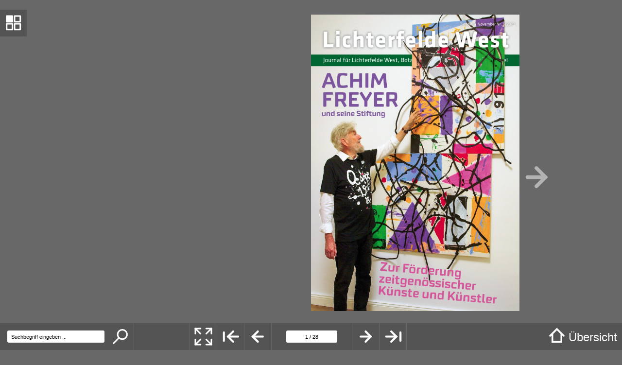

--- FILE ---
content_type: text/html
request_url: https://www.gazette-berlin.de/ausgaben/lichterfelde-west-journal-2019-05.html
body_size: 140850
content:
<!doctype html>
<html class="cssanimations"  lang="de"><head><meta charset="utf-8"><title>Lichterfelde West Journal - Oktober/November 2019</title><meta name="description" content="Journal für Lichterfelde West, Botanischer Garten und Schweizer Viertel" /><link rel="canonical" href="https://www.gazette-berlin.de/ausgaben/lichterfelde-west-journal-2019-05.html" /><meta name="robots" content="index, follow"><meta name="viewport" content="initial-scale=1.0, maximum-scale=1.0, minimal-ui"><meta name="apple-mobile-web-app-capable" content="yes"><meta name="apple-mobile-web-app-status-bar-style" content="black-translucent"><link rel="shortcut icon" type="image/x-icon" href="/_icons/favicon.ico"><meta property="og:title" content="Lichterfelde West Journal - Oktober/November 2019"><meta property="og:image" content="https://www.gazette-berlin.de/ausgaben/lichterfelde-west-journal-2019-05/img1q.jpg"><meta property="og:image:type" content="image/jpeg"><meta property="og:image:width" content="1200"><meta property="og:image:height" content="1697"><meta property="og:type" content="article"><style>.space{height: 30px;}.preload1{background-color: rgba(0,0,0,0);border:2px solid rgba(33,135,231,1);opacity:.9;border-top:5px solid rgba(0,0,0,0);border-left:5px solid rgba(0,0,0,0);border-radius:50px;box-shadow: 0 0 5px #2187e7;width:55px;height:55px;margin:0 auto;-moz-animation:spin 1.7s infinite linear;-webkit-animation:spin 1.7s infinite linear;animation:spin 1.7s infinite linear;-webkit-box-sizing: content-box;-moz-box-sizing: content-box;box-sizing: content-box;}.preload2{background-color: rgba(0,0,0,0);border:2px solid rgba(33,135,231,1);opacity:.9;border-top:5px solid rgba(0,0,0,0);border-left:5px solid rgba(0,0,0,0);border-radius:50px;box-shadow: 0 0 10px #2187e7;width:35px;height:35px;margin:0 auto;position:relative;top:-50px;-moz-animation:spinoff 1.6s infinite linear;-webkit-animation:spinoff 1.6s infinite linear;animation:spinoff 1.6s infinite linear;-webkit-box-sizing: content-box;-moz-box-sizing: content-box;box-sizing: content-box;}@-moz-keyframes spin {0% {-moz-transform:rotate(0deg);}100% {-moz-transform:rotate(360deg);}}@-moz-keyframes spinoff {0% {-moz-transform:rotate(0deg);}100% {-moz-transform:rotate(-360deg);}}@-webkit-keyframes spin {0% {-webkit-transform:rotate(0deg);}100% {-webkit-transform:rotate(360deg);}}@-webkit-keyframes spinoff {0% {-webkit-transform:rotate(0deg);}100% {-webkit-transform:rotate(-360deg);}}@keyframes spin {0% {transform:rotate(0deg);}100% {transform:rotate(360deg);}}@keyframes spinoff {0% {transform:rotate(0deg);}100% {transform:rotate(-360deg);}}*, ::after, ::before {-webkit-box-sizing: border-box;-moz-box-sizing: border-box;box-sizing: border-box;-webkit-text-size-adjust: none;-webkit-touch-callout: none;-webkit-user-drag: none;-webkit-tap-highlight-color: transparent;-ms-content-zooming: none;margin: 0;padding: 0;font-family: Arial, sans-serif;-moz-user-select: none;-webkit-user-select: none;-ms-user-select: none;user-select: none;}html {-webkit-overflow-scrolling: none;overflow: hidden;height: 100%;width: 100%;}.zm100{z-index: -100;}</style><script>var myPSetting = {"isSmartDesign":true,"branding_url":"https:\/\/www.gazette-berlin.de\/lichterfelde-west-journal.html","branding_title":"Lichterfelde West Journal - Oktober/November 2019","branding_backgroundColor":"#043864","branding_color":"#ffffff", "function_downloadAllPages":false,"function_downloadSinglePages":false,"function_downloadSelectedPages":false,"function_print":false,"function_search":true,"function_bookmarks":false,"function_crossLines":false,"function_comparePages":false,"function_tocIndex":0,"share_services":"","fixLanguage":"de","tabHeight":55,"imprint":"","dataPrivacy":"","infoDialogsSizePercent":90,"flipSound":false,"autoPlayInterval":0,"autoPlayWait":0,"defaultDisplayType":"box","shop_currency":"\u20ac","shop_taxPercent":19,"shop_showDescriptionInCart":false,"shop_hasCount":false,"shop_useHotspotID":false,"shop_showDetailsOnMouseover":false,"html5_bookGap":0,"html5_desktop_bookGap":30,"html5_usePDF":false,"html5_usePDFzoom":false,"html5_forceDoublePage":false,"html5_forceSlide":false,"flash_zoom":true,"flash_bookGap":8,"flash_toolbarPosition":"bottom","background_image":"player\/px.png","html5Mode":true, "branding_img":"https://www.gazette-berlin.de/artikel/891-300.jpg","function_infoButton":false,"search_url":"\/ausgaben\/lichterfelde-west-journal-2019-05\/search.xml"};</script><script src="player/s.js"></script><script>var p2fDocData = '<?xml version="1.0" encoding="UTF-8"?><data><catalog key="1" pdfAccessKey="1" id="1" printable="false" singlepagezoom="true" doublepagezoom="true" fulltextsearch="true" output_bookmark="false" download="false" downloadcomplete="false" singlepagedownload="false" socialmedia="false" theme="light | blue (HTML5)"><buttonVisibleSetting fullscreen="true" firstlastPage="true" previousnextPage="true" socialMediaLink="false" download="false" help="false" printing="false" button_bookmark="true"></buttonVisibleSetting><name>Lichterfelde West Journal</name><erstellt>2019-10-01</erstellt><width>148</width><height>210</height><beschreibung /><pdf /></catalog><release id="2" tracking="Kein Tracking" /><seite org_width="148" org_height="210" id="1"><preview>lichterfelde-west-journal-2019-05/img1p.jpg</preview><quality>lichterfelde-west-journal-2019-05/img1q.jpg</quality><thumbnail>lichterfelde-west-journal-2019-05/img1t.jpg</thumbnail><hotspots></hotspots></seite><seite org_width="148" org_height="210" id="2"><preview>lichterfelde-west-journal-2019-05/img2p.jpg</preview><quality>lichterfelde-west-journal-2019-05/img2q.jpg</quality><thumbnail>lichterfelde-west-journal-2019-05/img2t.jpg</thumbnail><hotspots><hotspot id="868381"  form="normal"><xpos>8</xpos><ypos>107</ypos><width>132</width><height>93</height><viewtype>hidden</viewtype><action type="Externer Link" label="Zur Webseite www.beautyzahn.de"><type>Externer Link</type><url>http://www.beautyzahn.de</url><title>Zur Webseite www.beautyzahn.de</title><description /></action></hotspot></hotspots></seite><seite org_width="148" org_height="210" id="3"><preview>lichterfelde-west-journal-2019-05/img3p.jpg</preview><quality>lichterfelde-west-journal-2019-05/img3q.jpg</quality><thumbnail>lichterfelde-west-journal-2019-05/img3t.jpg</thumbnail><hotspots><hotspot id="876291"  form="normal"><xpos>8</xpos><ypos>107</ypos><width>132</width><height>93</height><viewtype>hidden</viewtype><action type="Externer Link" label="Zur Webseite www.elan-studios.de"><type>Externer Link</type><url>http://www.elan-studios.de</url><title>Zur Webseite www.elan-studios.de</title><description /></action></hotspot></hotspots></seite><seite org_width="148" org_height="210" id="4"><preview>lichterfelde-west-journal-2019-05/img4p.jpg</preview><quality>lichterfelde-west-journal-2019-05/img4q.jpg</quality><thumbnail>lichterfelde-west-journal-2019-05/img4t.jpg</thumbnail><hotspots></hotspots></seite><seite org_width="148" org_height="210" id="5"><preview>lichterfelde-west-journal-2019-05/img5p.jpg</preview><quality>lichterfelde-west-journal-2019-05/img5q.jpg</quality><thumbnail>lichterfelde-west-journal-2019-05/img5t.jpg</thumbnail><hotspots><hotspot id="873601"  form="normal"><xpos>8</xpos><ypos>107</ypos><width>64</width><height>93</height><viewtype>hidden</viewtype><action type="Externer Link" label="Zur Webseite www.schnoorimmobilien.de"><type>Externer Link</type><url>http://www.schnoorimmobilien.de</url><title>Zur Webseite www.schnoorimmobilien.de</title><description /></action></hotspot><hotspot id="872021"  form="normal"><xpos>76</xpos><ypos>107</ypos><width>64</width><height>93</height><viewtype>hidden</viewtype><action type="Externer Link" label="Zur Webseite www.dobbeck-haustechnik.de"><type>Externer Link</type><url>http://www.dobbeck-haustechnik.de</url><title>Zur Webseite www.dobbeck-haustechnik.de</title><description /></action></hotspot></hotspots></seite><seite org_width="148" org_height="210" id="6"><preview>lichterfelde-west-journal-2019-05/img6p.jpg</preview><quality>lichterfelde-west-journal-2019-05/img6q.jpg</quality><thumbnail>lichterfelde-west-journal-2019-05/img6t.jpg</thumbnail><hotspots><hotspot id="866961"  form="normal"><xpos>8</xpos><ypos>107</ypos><width>132</width><height>93</height><viewtype>hidden</viewtype><action type="Externer Link" label="Zur Webseite www.osteopaedicum.de"><type>Externer Link</type><url>http://www.osteopaedicum.de</url><title>Zur Webseite www.osteopaedicum.de</title><description /></action></hotspot></hotspots></seite><seite org_width="148" org_height="210" id="7"><preview>lichterfelde-west-journal-2019-05/img7p.jpg</preview><quality>lichterfelde-west-journal-2019-05/img7q.jpg</quality><thumbnail>lichterfelde-west-journal-2019-05/img7t.jpg</thumbnail><hotspots><hotspot id="868531"  form="normal"><xpos>8</xpos><ypos>107</ypos><width>132</width><height>44</height><viewtype>hidden</viewtype><action type="Externer Link" label="Zur Webseite www.alfred-osche.de"><type>Externer Link</type><url>http://www.alfred-osche.de</url><title>Zur Webseite www.alfred-osche.de</title><description /></action></hotspot><hotspot id="874231"  form="normal"><xpos>8</xpos><ypos>156</ypos><width>132</width><height>44</height><viewtype>hidden</viewtype><action type="Externer Link" label="Zur Webseite www.zvab.com/antiquariat-olaf-drescher-berlin/7464556/sf"><type>Externer Link</type><url>http://www.zvab.com/antiquariat-olaf-drescher-berlin/7464556/sf</url><title>Zur Webseite www.zvab.com/antiquariat-olaf-drescher-berlin/7464556/sf</title><description /></action></hotspot></hotspots></seite><seite org_width="148" org_height="210" id="8"><preview>lichterfelde-west-journal-2019-05/img8p.jpg</preview><quality>lichterfelde-west-journal-2019-05/img8q.jpg</quality><thumbnail>lichterfelde-west-journal-2019-05/img8t.jpg</thumbnail><hotspots></hotspots></seite><seite org_width="148" org_height="210" id="9"><preview>lichterfelde-west-journal-2019-05/img9p.jpg</preview><quality>lichterfelde-west-journal-2019-05/img9q.jpg</quality><thumbnail>lichterfelde-west-journal-2019-05/img9t.jpg</thumbnail><hotspots><hotspot id="873891"  form="normal"><xpos>8</xpos><ypos>107</ypos><width>132</width><height>93</height><viewtype>hidden</viewtype><action type="Externer Link" label="Zur Webseite www.kusian.de"><type>Externer Link</type><url>http://www.kusian.de</url><title>Zur Webseite www.kusian.de</title><description /></action></hotspot></hotspots></seite><seite org_width="148" org_height="210" id="10"><preview>lichterfelde-west-journal-2019-05/img10p.jpg</preview><quality>lichterfelde-west-journal-2019-05/img10q.jpg</quality><thumbnail>lichterfelde-west-journal-2019-05/img10t.jpg</thumbnail><hotspots></hotspots></seite><seite org_width="148" org_height="210" id="11"><preview>lichterfelde-west-journal-2019-05/img11p.jpg</preview><quality>lichterfelde-west-journal-2019-05/img11q.jpg</quality><thumbnail>lichterfelde-west-journal-2019-05/img11t.jpg</thumbnail><hotspots><hotspot id="867391"  form="normal"><xpos>8</xpos><ypos>108</ypos><width>132</width><height>44</height><viewtype>hidden</viewtype><action type="Externer Link" label="Zur Webseite www.plameco-berlin.de"><type>Externer Link</type><url>http://www.plameco-berlin.de</url><title>Zur Webseite www.plameco-berlin.de</title><description /></action></hotspot><hotspot id="862541"  form="normal"><xpos>8</xpos><ypos>156</ypos><width>132</width><height>44</height><viewtype>hidden</viewtype><action type="Externer Link" label="Zur Webseite www.inserf-bautenschutz.de"><type>Externer Link</type><url>http://www.inserf-bautenschutz.de</url><title>Zur Webseite www.inserf-bautenschutz.de</title><description /></action></hotspot></hotspots></seite><seite org_width="148" org_height="210" id="12"><preview>lichterfelde-west-journal-2019-05/img12p.jpg</preview><quality>lichterfelde-west-journal-2019-05/img12q.jpg</quality><thumbnail>lichterfelde-west-journal-2019-05/img12t.jpg</thumbnail><hotspots></hotspots></seite><seite org_width="148" org_height="210" id="13"><preview>lichterfelde-west-journal-2019-05/img13p.jpg</preview><quality>lichterfelde-west-journal-2019-05/img13q.jpg</quality><thumbnail>lichterfelde-west-journal-2019-05/img13t.jpg</thumbnail><hotspots><hotspot id="869701"  form="normal"><xpos>8</xpos><ypos>156</ypos><width>132</width><height>44</height><viewtype>hidden</viewtype><action type="Externer Link" label="Zur Webseite www.mobilehaustierpraxis.de"><type>Externer Link</type><url>http://www.mobilehaustierpraxis.de</url><title>Zur Webseite www.mobilehaustierpraxis.de</title><description /></action></hotspot></hotspots></seite><seite org_width="148" org_height="210" id="14"><preview>lichterfelde-west-journal-2019-05/img14p.jpg</preview><quality>lichterfelde-west-journal-2019-05/img14q.jpg</quality><thumbnail>lichterfelde-west-journal-2019-05/img14t.jpg</thumbnail><hotspots></hotspots></seite><seite org_width="148" org_height="210" id="15"><preview>lichterfelde-west-journal-2019-05/img15p.jpg</preview><quality>lichterfelde-west-journal-2019-05/img15q.jpg</quality><thumbnail>lichterfelde-west-journal-2019-05/img15t.jpg</thumbnail><hotspots></hotspots></seite><seite org_width="148" org_height="210" id="16"><preview>lichterfelde-west-journal-2019-05/img16p.jpg</preview><quality>lichterfelde-west-journal-2019-05/img16q.jpg</quality><thumbnail>lichterfelde-west-journal-2019-05/img16t.jpg</thumbnail><hotspots><hotspot id="872981"  form="normal"><xpos>8</xpos><ypos>156</ypos><width>132</width><height>44</height><viewtype>hidden</viewtype><action type="Externer Link" label="Zur Webseite www.traumtaenzer.de"><type>Externer Link</type><url>http://www.traumtaenzer.de</url><title>Zur Webseite www.traumtaenzer.de</title><description /></action></hotspot></hotspots></seite><seite org_width="148" org_height="210" id="17"><preview>lichterfelde-west-journal-2019-05/img17p.jpg</preview><quality>lichterfelde-west-journal-2019-05/img17q.jpg</quality><thumbnail>lichterfelde-west-journal-2019-05/img17t.jpg</thumbnail><hotspots></hotspots></seite><seite org_width="148" org_height="210" id="18"><preview>lichterfelde-west-journal-2019-05/img18p.jpg</preview><quality>lichterfelde-west-journal-2019-05/img18q.jpg</quality><thumbnail>lichterfelde-west-journal-2019-05/img18t.jpg</thumbnail><hotspots></hotspots></seite><seite org_width="148" org_height="210" id="19"><preview>lichterfelde-west-journal-2019-05/img19p.jpg</preview><quality>lichterfelde-west-journal-2019-05/img19q.jpg</quality><thumbnail>lichterfelde-west-journal-2019-05/img19t.jpg</thumbnail><hotspots><hotspot id="860131"  form="normal"><xpos>8</xpos><ypos>156</ypos><width>132</width><height>44</height><viewtype>hidden</viewtype><action type="Externer Link" label="Zur Webseite www.sprachconcept.de"><type>Externer Link</type><url>http://www.sprachconcept.de</url><title>Zur Webseite www.sprachconcept.de</title><description /></action></hotspot></hotspots></seite><seite org_width="148" org_height="210" id="20"><preview>lichterfelde-west-journal-2019-05/img20p.jpg</preview><quality>lichterfelde-west-journal-2019-05/img20q.jpg</quality><thumbnail>lichterfelde-west-journal-2019-05/img20t.jpg</thumbnail><hotspots><hotspot id="873221"  form="normal"><xpos>8</xpos><ypos>107</ypos><width>64</width><height>93</height><viewtype>hidden</viewtype><action type="Externer Link" label="Zur Webseite www.schuhmode-schmiedling.de/#berlin"><type>Externer Link</type><url>http://www.schuhmode-schmiedling.de/#berlin</url><title>Zur Webseite www.schuhmode-schmiedling.de/#berlin</title><description /></action></hotspot></hotspots></seite><seite org_width="148" org_height="210" id="21"><preview>lichterfelde-west-journal-2019-05/img21p.jpg</preview><quality>lichterfelde-west-journal-2019-05/img21q.jpg</quality><thumbnail>lichterfelde-west-journal-2019-05/img21t.jpg</thumbnail><hotspots><hotspot id="875221"  form="normal"><xpos>8</xpos><ypos>107</ypos><width>64</width><height>93</height><viewtype>hidden</viewtype><action type="Externer Link" label="Zur Webseite www.malermeisterlemke.de"><type>Externer Link</type><url>http://www.malermeisterlemke.de</url><title>Zur Webseite www.malermeisterlemke.de</title><description /></action></hotspot><hotspot id="866641"  form="normal"><xpos>76</xpos><ypos>107</ypos><width>64</width><height>93</height><viewtype>hidden</viewtype><action type="Externer Link" label="Zur Webseite www.bvbi.de"><type>Externer Link</type><url>http://www.bvbi.de</url><title>Zur Webseite www.bvbi.de</title><description /></action></hotspot></hotspots></seite><seite org_width="148" org_height="210" id="22"><preview>lichterfelde-west-journal-2019-05/img22p.jpg</preview><quality>lichterfelde-west-journal-2019-05/img22q.jpg</quality><thumbnail>lichterfelde-west-journal-2019-05/img22t.jpg</thumbnail><hotspots><hotspot id="868561"  form="normal"><xpos>8</xpos><ypos>156</ypos><width>132</width><height>44</height><viewtype>hidden</viewtype><action type="Externer Link" label="Zur Webseite www.crass-sohn.de"><type>Externer Link</type><url>http://www.crass-sohn.de</url><title>Zur Webseite www.crass-sohn.de</title><description /></action></hotspot></hotspots></seite><seite org_width="148" org_height="210" id="23"><preview>lichterfelde-west-journal-2019-05/img23p.jpg</preview><quality>lichterfelde-west-journal-2019-05/img23q.jpg</quality><thumbnail>lichterfelde-west-journal-2019-05/img23t.jpg</thumbnail><hotspots><hotspot id="868562"  form="normal"><xpos>8</xpos><ypos>156</ypos><width>132</width><height>44</height><viewtype>hidden</viewtype><action type="Externer Link" label="Zur Webseite www.crass-sohn.de"><type>Externer Link</type><url>http://www.crass-sohn.de</url><title>Zur Webseite www.crass-sohn.de</title><description /></action></hotspot></hotspots></seite><seite org_width="148" org_height="210" id="24"><preview>lichterfelde-west-journal-2019-05/img24p.jpg</preview><quality>lichterfelde-west-journal-2019-05/img24q.jpg</quality><thumbnail>lichterfelde-west-journal-2019-05/img24t.jpg</thumbnail><hotspots></hotspots></seite><seite org_width="148" org_height="210" id="25"><preview>lichterfelde-west-journal-2019-05/img25p.jpg</preview><quality>lichterfelde-west-journal-2019-05/img25q.jpg</quality><thumbnail>lichterfelde-west-journal-2019-05/img25t.jpg</thumbnail><hotspots><hotspot id="871381"  form="normal"><xpos>8</xpos><ypos>107</ypos><width>64</width><height>93</height><viewtype>hidden</viewtype><action type="Externer Link" label="Zur Webseite www.sturm-larondelle.de"><type>Externer Link</type><url>http://www.sturm-larondelle.de</url><title>Zur Webseite www.sturm-larondelle.de</title><description /></action></hotspot><hotspot id="867861"  form="normal"><xpos>76</xpos><ypos>107</ypos><width>64</width><height>93</height><viewtype>hidden</viewtype><action type="Externer Link" label="Zur Webseite www.iq-kruppa-ue-service-berlin.de"><type>Externer Link</type><url>http://www.iq-kruppa-ue-service-berlin.de</url><title>Zur Webseite www.iq-kruppa-ue-service-berlin.de</title><description /></action></hotspot></hotspots></seite><seite org_width="148" org_height="210" id="26"><preview>lichterfelde-west-journal-2019-05/img26p.jpg</preview><quality>lichterfelde-west-journal-2019-05/img26q.jpg</quality><thumbnail>lichterfelde-west-journal-2019-05/img26t.jpg</thumbnail><hotspots><hotspot id="870501"  form="normal"><xpos>8</xpos><ypos>107</ypos><width>64</width><height>93</height><viewtype>hidden</viewtype><action type="Externer Link" label="Zur Webseite www.pflege-aus-leidenschaft.de"><type>Externer Link</type><url>http://www.pflege-aus-leidenschaft.de</url><title>Zur Webseite www.pflege-aus-leidenschaft.de</title><description /></action></hotspot><hotspot id="857791"  form="normal"><xpos>76</xpos><ypos>107</ypos><width>64</width><height>93</height><viewtype>hidden</viewtype><action type="Externer Link" label="Zur Webseite www.physiotherapie-goetz.de"><type>Externer Link</type><url>http://www.physiotherapie-goetz.de</url><title>Zur Webseite www.physiotherapie-goetz.de</title><description /></action></hotspot></hotspots></seite><seite org_width="148" org_height="210" id="27"><preview>lichterfelde-west-journal-2019-05/img27p.jpg</preview><quality>lichterfelde-west-journal-2019-05/img27q.jpg</quality><thumbnail>lichterfelde-west-journal-2019-05/img27t.jpg</thumbnail><hotspots><hotspot id="868371"  form="normal"><xpos>8</xpos><ypos>156</ypos><width>132</width><height>44</height><viewtype>hidden</viewtype><action type="Externer Link" label="Zur Webseite www.za-hoffmann.com"><type>Externer Link</type><url>http://www.za-hoffmann.com</url><title>Zur Webseite www.za-hoffmann.com</title><description /></action></hotspot></hotspots></seite><seite org_width="148" org_height="210" id="28"><preview>lichterfelde-west-journal-2019-05/img28p.jpg</preview><quality>lichterfelde-west-journal-2019-05/img28q.jpg</quality><thumbnail>lichterfelde-west-journal-2019-05/img28t.jpg</thumbnail><hotspots><hotspot id="873261"  form="normal"><xpos>8</xpos><ypos>10</ypos><width>132</width><height>190</height><viewtype>hidden</viewtype><action type="Externer Link" label="Zur Webseite www.bernstein-germany.de"><type>Externer Link</type><url>http://www.bernstein-germany.de</url><title>Zur Webseite www.bernstein-germany.de</title><description /></action></hotspot></hotspots></seite></data>';</script></head><body id="body"  class="globalBackground"  style="margin: 0; padding: 0; width: 100%; height: 100%; overflow: hidden; -ms-touch-action: none; -ms-content-zooming: none;" onload="start();"><div><h1>Lichterfelde West Journal - Oktober/November 2019</h1><h2>Journal für Lichterfelde West, Botanischer Garten und Schweizer Viertel</h2><h3>Seite 1</h3><p>Oktober / November Nr. 5/2019</p><p>Lichterfelde West Journal für Lichterfelde West, Botanischer Garten und Schweizer Viertel</p><p>ACHIM FREYER und seine Stiftung</p><p>Zur Förderung zeitgenössisch Künste und Kü er nstler<p><h3>Seite 2</h3><p>2</p><p>Lichterfelde West Journal</p><p>ACHIM FREYER und seine Stiftung Zur Förderung zeitgenössischer Künste und Künstler</p><p>D</p><p>em Bild hilft nicht das Wort. Natur schafft sich selbst aus dem Sein der</p><p>Welt. Kunst ist Schaffen, um durch Erkenntnis am Entstandenen das Dasein im Sein erlebbarer werden zu lassen, um ein Etwas zum Klingen und Leuchten zu bringen mit den Geheimnissen des Geschaffenen sagt Achim Freyer, Professor, Maler, Grafiker, Bühnenbildner; Film- und Theatermacher und dabei auch stets liebenswerter Philosoph und Stifter. Auch nach 85 Lebensjahren sucht der junggebliebene Künstler immer noch</p><p>Achim Freyer, Kunstversteher, Künstler und Philosoph durch und durch.</p><p>Zahnarztpraxis Ulrich C. Degner • Implantatprothetik • Kinderzahnheilkunde • Chirurgie • Parodontologie • Intraorale Kamera • Vollkeramiken</p><p>• Modernste Technologie und Ausstattung • Gewebeschonendes Arbeiten</p><p>Glarner Straße 57 · 12205 Berlin · Tel: 030 / 33 60 40 11 · www.beautyzahn.de Mo, Di 9 - 19 Uhr · Mi, Fr 9 - 14 Uhr · Do 14 - 19 Uhr<p><h3>Seite 3</h3><p>Lichterfelde West Journal beit; neugierig auf das, was das Ergebnis ihm sagen und woraus er neue Kraft schöpfen wird. Das von ihm geschaffene KUNSTHAUS im Lichterfelder Kadettenweg 53 birgt auf drei Stockwerken einen Großteil seiner außergewöhnlichen Sammlung internationaler Kunst des 20. und 21. Jahrhunderts, aber auch Arbeiten namhafter deutscher und ausländischer Maler in bunter Nachbarschaft zu Fundstücken von Trödel- und anderen Märkten. Ohne Namen sind die Bilder gehängt, vielmehr hat Freyer ihre Aussage in den Mittelpunkt gestellt. Dabei verliert er nie den Künstler-Nachwuchs aus den Augen. Aus seiner Schule sind weltweit neue Herausforderungen und viele namhafte Künstler hervorstellt sich ihnen mit seiner Ar- gegangen, darunter Malerin</p><p>Impressum</p><p>Lichterfelde West Journal</p><p>6. Jahrgang</p><p>Verlag Gazette Verbrauchermagazin GmbH, Ruhlsdorfer Str. 95, Haus 42, 14532 Stahnsdorf ☎ 03329 / 645 15 70 Redaktion Karl-Heinz Christ journal@gazette-berlin.de Freie Redakteurin Jacqueline Lorenz · ☎ 0172 630 26 88 Titelbild: Jacqueline Lorenz Anzeigen Daniel Gottschalk, ☎ 030 / 323 38 54 d.gottschalk@gazette-berlin.de Druck SPPrint Media, 14089 Berlin © Gazette Verbrauchermagazin GmbH Das Lichterfelde West Journal erscheint alle zwei Monate am 1.2., 1.4., 1.6., 1.8., 1.10. und 1.12. eines Jahres. Nächste Ausgabe</p><p>Dezember/Januar Nr. 6/2019</p><p>Anzeigen-/Redaktionsschluss: Erscheinung:</p><p>04.10.2019 01.12.2019</p><p>Liebe Leserinnen und Leser, wenn Sie Themenwünsche oder -vorschläge haben oder selbst etwas aus dem Ortsteil beitragen möchten, freuen wir uns auf Ihre Anregungen. Haben Sie eine Ausgabe verpasst? Ältere Ausgaben finden Sie in unserem OnlineArchiv, unter www.gazette-berlin.de. Ihre Redaktion des Lichterfelde West Journals</p><p>Mit Elan durchs Leben » Vielfältiges Kursangebot » Große betreute Trainingsfläche</p><p>ainieren, Gemeinsam tr fitieren gemeinsam pro batt 10% Partnerra aft je Mitgliedsch</p><p>er Anmeldung bei gemeinsam bis 31.10.2019</p><p>3</p><p>» Personal Training » Reha Fitness und Reha Kurse » Sauna und Solarium » Gelenkschonendes EMS-Einzeltraining » KOSTENLOSES PROBETRAINING !!! Training auch ohne Vertragsbindung mit 10er-Karten möglich</p><p>ELAN Lifestyle Club · Drakestraße 51 · 12205 Berlin · Telefon (030) 84 39 880 · www.elan-studios.de<p><h3>Seite 4</h3><p>4</p><p>Lichterfelde West Journal</p><p>für die im Freyer , von Ach igh Heels</p><p>Fashion</p><p>Kerstin Drechsel, Bühnenbildnerin Etienne Pluss und Klangkünstler und Kurator Georg Weckwerth.</p><p>H</p><p>Wilde Kunst, die erdet Als ganz besonderer Kunstort unterschiedlichster Weltsichten lädt die Fachwerk-Villa aus dem Jahr 1893 mit ihren Schatzkammern und ihrer unverwechselbaren Art brut, Street Art und Outsider Kunst zu Begegnungen und Toleranz. So schafft es die eher „wilde“ Kunst hier immer wieder, ihre Betrachter in die einzigartige Atmosphäre dieses Hauses und die Aussagen ihrer Exponate und Bilder einzubeziehen und auf ganz persönliche Art zu erden. Dabei ist Achim Freyer der wohltuende, doch vor Schaffenskraft sprühende Ruhepol. Ohne</p><p>t.</p><p>ihn atmet dieser Kunstort zwar, seine Lebendigkeit jedoch erhält er vom Künstler mit jedem Werk mehr übertragen. Wie gemacht für die Kunst sind die Räume der gleichzeitig als Kunst- und Privathaus genutzten Villa, deren Fenster zum Schutz der Gemälde verhängt sind, und in denen Achim Freyer gerade zusätzliche Wände für weitere 200 Werke hat einfügen lassen. Die gemeinnützige Stiftung rief Achim Freyer ins Leben, um damit als langjähriger Förderer zeitgenössischer Kunst und Künstler ein Zeichen zu setzen. Inzwischen weiß er rund 80  Gleichgesinnte und acht Angestellte an seiner Seite. Die Mitglieder des im 2016 gegründeten FREUNDESKREIS DER ACHIM-FREYER-STIFTUNG unterstützen – vom Künstler bis zum Rechtsanwalt – seine wich eier Week kr</p><p>tige Förderarbeit, profitieren aber auch selbst davon: Freien Eintritt in die Sammlung sowie zu den weltweit anerkannten Ausstellungen und Veranstaltungen erhalten sie, Zugang zu den exklusiven Führungen, Festen und Exkursionen des Künstlers sowie zu Sonderkonditionen die für ihre hohe Qualität bekannten Publikationen des Hauses. Übergeordnetes Ziel der Stiftung bleibt es, über die Förderung jungen zeitgenössischen Künstlern und der Kunst eine Zukunft zu geben und Freyers Sammlung und seine inzwischen rund 50.000  Arbeiten allen Interessierten zugängig werden und bleiben zu lassen. Außerdem unterstützt die Stiftung die Kampagne „Erklärung der Vielen“ und tritt damit für eine offene und tolerante Gesellschaft ein, für Gleichberechtigung aller Menschen, Hautfarben und Geschlechtervariationen, sexuelle Orientierungen, Religion, Bedürfnisse und Fähigkeiten.</p><p>Wo kommt Kunst her, was ist sie, wo geht sie hin? Diese Frage stellt sich Achim Freyer immer wieder und will diese Fragen auch anhand seiner Bilder beantwortbar für den Betrachter machen. Betritt man durch das grüne schmiedeeiserne Tor den Garten des Künstlers, aus dessen Mitte sich das KUNSTHAUS ve<p><h3>Seite 5</h3><p>Lichterfelde West Journal wunschen erhebt, taucht man in seine Welt der Kunst, Bilder und Skulpturen ein. „Ich hatte von Jugend an die Begeisterung und Kampflust, für gute zeitgemäße Kunst zu arbeiten“, erklärt er, der bereits während seines Lebens in der DDR für das Sammeln wertvoller Werke und Erstellen einer illegalen Sammlung viel riskierte und bei seinem Weggang nach dem Westen unter weniger attraktiven Gemälden versteckt bedeutsame Bilder schmuggelte. Schon damals hatte er kunstliebende Mitstreiter in Prenzlauer Berg, die weitere ihm wichtige Werke bis zum Mauerfall für ihn verwahrten. Da gab es Arbeiten von Freyer, die seine in der DDR gebliebene Frau zerreißen sollte, um sie nicht in falsche Hände ge KUNSTHAUS.</p><p>raten zu lassen. Doch sie brachte es nicht übers Herz, die Arbeiten ihres Mannes zu vernichten, riss sie lediglich ein. „So habe ich heute einige angerissene Werke, die an diese Zeit erinnern“, erzählt Achim Freyer. Mit dem Strom zu schwimmen, war noch nie seine Art. Wäh rend 30 Jahre Mauerfall aktuell allerorts thematisiert wird, hat er sich dem Thema u. a. bereits mit „Mauer Fall“ im Jahr 2013 gestellt. Gerade war das KUNSTHAUS erstmalig beim „Offenen Denkmal“ vertreten, was Freyer wörtlich für seine Werke verstanden sehen möchte (Denk mal!). Im vom Bezirk initiierten KULTURKORSO, der 13 Museen im Grünen umfasst, fehlt die Villa noch. Unverständlich, denn gerade dieser Kunstort in Lichterfelde präsentiert sich nahezu vollkommen mit moderner Kunst, Natur, Zeit- und Kulturgeschichte. – Ein Versäumnis, das von den Kunstzuständigen im Bezirk nachzuholen ist. Ein Kleinod, das vom Bezirk zukünftig mehr Aufmerksamkeit erhalten sollte als bisher.</p><p>HEIZUNG SANITÄR</p><p>DOBBECK</p><p>Seit 5 Generationen und über 100 Jahren der Platzhirsch in dieser Region</p><p>Willkommen in unserem Revier</p><p>030. 84 38 95 - 0</p><p>Seit 1925</p><p>• NEU: Leitungsinspektionen mit Infrarotkamera • Öl- u. Gasfeuerungsanlagen, Wärmepumpen • TV Abflussrohr-Untersuchung und Leckortung • Solar- u. Photovoltaikanlagen (Musteranlage) • Komplette Badsanierung auch für die Generation 50+ Komfort und Sicherheit im Alter, div. Zubehör (Halte-, Stütz-, Sitzhilfen)</p><p>Fa. Fritz Dobbeck</p><p>Schnoor Immobilien Curtiusstraße 6 12205 Berlin</p><p>5</p><p>Heizungs- und sanitäre Anlagen, Innungsbetrieb</p><p>Barnhelmstraße 18a 14129 Berlin (Nikolassee) ☎ 030 / 80 40 29 58 www.dobbeck-haustechnik.de<p><h3>Seite 6</h3><p>6</p><p>Lichterfelde West Journal</p><p>Die Schaffensphase geht weiter</p><p>Künstler mit (noch namenloser) Skulptur.</p><p>Die Kunst hat Achim Freyer auch weiter fest im Griff. So arbeitet er häufig in der Toskana, woher er im Lastwagen die Einzelteile für eine seiner jüngsten Skulpturen nach Berlin transportiert hat: Vom Feuer imprägnierte Äste und Teile einer verendeten Kastanie, die nun ineinander verschlungen als Skulptur vor dem Kunsthaus von Hand des Künstlers eine Zukunft erhalten haben. – Keine leichte Arbeit, die Achim Freyer trotz seines Alters nicht scheut. So schafft der einstige Brecht-Meisterschüler noch immer faszinierende Bühnenbilder vom Modell bis zur Vollendung, entwirft Accessoires für die Fashion Week, inszeniert</p><p>Privatärztliche Praxis für Orthopädie und Osteopathie In unserer Praxis werden Sie von Fachärzten für Orthopädie und Unfallchirurgie mit einer zusätzlichen Spezialisierung in der Manuellen Medizin und Osteopathie behandelt.</p><p>• Osteopathie • Atlastherapie • Akupunktur</p><p>Wir sind der Überzeugung, dass der Umgang mit vielen Erkrankungen und Beschwerden mehr als nur standardisierte Behandlungspfade benötigt. Dazu nutzen wir neben dem gesamten Spektrum der Orthopädie die ganzheitlichen Diagnose- und Behandlungsmethoden der Manuellen Medizin und Osteopathie.</p><p>• Chirotherapie • Kinesio Tape • Stosswelle • Ultraschall</p><p>Glarner Straße 57, 12205 Berlin-Lichterfelde West www.osteopaedicum.de praxis@osteopaedicum.de</p><p>Tel. 030-45 08 78 82 Fax. 030-45 08 78 83<p><h3>Seite 7</h3><p>Lichterfelde West Journal Opern oder lässt in Workshops mit Kinderhänden malen. Mit Kinderaugen sehen – diese Gabe hat sich Achim Freyer erhalten und lässt sie in seine Werke einfließen, die damit noch einmal eine ganz besondere Energie erhalten. Sie überträgt sich dann unweigerlich auf den Sehenden, sei es über Farbe, Gestaltung oder Hängung. Denn seine Bilder sind für ihn nie ganz beendet. „Ich nähere mich mehr und mehr dem Bild an“, verrät er. Dazu arrangiert er Bilder BILDER. neu, verbindet mehrere Werke zu einem oder trennt sie; weiter neugierig, wissbegierig und mit wachem Geist, was ihm die Werke zu sagen, mitzuteilen oder</p><p>gar zu fragen haben. Wie auch in seiner aktuellen, bis 19. Januar 2020 laufenden Ausstellung „BILDER“ im KUNSTHAUS, wo der Altmeister u. a. George Enescus Oper „Œdipe“ zu Wort kommen lässt, die er für die Salzburger</p><p>fängt das Bild an. � ◾ � Jacqueline Lorenz KUNSTHAUS / Sammlung und Galerie / Stiftung Kadettenweg 53 12205 Berlin-Lichterfelde ☎ 030-833 93 14 E-Mail team@achimfreyer.com www.achimfreyer.com Öffnungszeiten: Di., Do., So. 15-18 Uhr und nach tel. Vereinbarung, auch Führungen Rahmenveranstaltungen zur Ausstellung „BILDER“: •	 27. Oktober 2019 um 17 Uhr Film „MET AMOR PH OSEN“ von Achim Freyer</p><p>Festspiele neuinszeniert hat. Und so gilt auch für diese präsentierten Werke, die der Betrachter mit eigenem Blick erleben kann: Denn da wo das Wort aufhört,</p><p>Baseler Straße 9 S-Bahnhof Lichterfelde West 12205 Berlin</p><p>7 7</p><p>•	 17. November 2019 um 17 Uhr Künstlergespräch Achim Freyer und Gast •	 8. Dezember 2019 um 17 Uhr Film „Reise ins Blaue“ von Achim Freyer •	 19. Januar 2020 um 17 Uhr Finissage mit Achim Freyer</p><p>Tel.: 030 - 8 33 19 00 www.alfred-osche.de info@alfred-osche.de</p><p>q Drescher 21 Antiquariat</p><p>Jahre</p><p>Teltower Damm 20, Remise, 14169 Berlin, vormals Winfriedstr. 31 (geöffnet nach Vereinbarung)</p><p>Tel. 801 65 91 / 0173 - 95 24 050</p><p>ANKAUF</p><p>Bücher aller Gebiete – Einzelstücke, ganze Nachlässe und Bibliotheken (Kunst, Fotografie, Postkarten ...)</p><p>Bitte vereinbaren Sie mit mir einen Ansichtstermin, Ihr Olaf Drescher</p><p>Im Internet unter: https://short1.link/EFpGWR<p><h3>Seite 8</h3><p>8</p><p>Lichterfelde West Journal</p><p>50 Jahre Johann-Sebastian-BachKirchengemeinde Jubiläum am Thuner Platz</p><p>V</p><p>or 50  Jahren – im April 1969 – fanden junge und engagierte Gemeindemitglieder des Lichterfelder Pfarrbezirks Johannes-Süd gemeinsam mit dem zuständigen Pfarrer Dietrich Kleiner: Wir sollten eine eigenständige Gemeinde sein! Und sie haben dieses Vorhaben umgesetzt. Ganz bewusst benannten die musikbegeisterten Akteurinnen und Akteure ihre kleine Kirchengemeinde nach Johann Sebastian Bach – wissend, dass es vermutlich nie zu Aufführungen seiner großen Werke und Oratorien kommen würde. Zunächst trafen sich die Gläubigen im Wohnzimmer des Pfarrhauses in der Carstennstraße zum Gottesdienst. Bald gab es ein Gemeindehaus in der Seehofstraße, später wurde das inzwischen erworbene Grundstück am Thuner Platz zum Mittelpunkt der Gemeinde. Ein hölzernes Gemeindehaus war Kirchraum und Treffpunkt für alle Generationen in ihren jeweiligen Gruppen. Das erste Gemeindezentrum stammte von der Daniel-Gemeinde in Wilmersdorf. Diese benötigte das aus Fertigteilen bestehende Gebäude nicht mehr, so kam es nach Lichterfelde. Schnell füllte die Gemeinde es mit Leben. Verschiedene Gruppen nutzten</p><p>1981 konnte die Gemeinde ihre eigene Kirche einweihen. � Foto: Johann-Sebastian-Bach-Kirchengemeinde</p><p>das Holzgebäude, der Kindergottesdienst fand sonntags statt, es gab Tischtennisangebote, Tanz und Konfirmandengruppen. 1981 dann verwirklichte sich die Gemeinde den Traum von einer eigenen Kirche. Gegen den Trend und auch gegen das Votum der Landeskirche wurde sie gebaut und eingeweiht. Das Gotteshaus im Baustil der postmodernen Architektur steht am Thuner Platz. Ähnlich wie die Alte Dorfkirche in Zehlendorf handelt es sich um einen achteckigen Bau. Klar, dass es nun auch noch ein Gemeindehaus brauchte – ca. 20 Jahre später wurde schließlich dieses seiner Bestimmung übergeben. Den krönenden Abschluss aller Bautätigkeit bildete 2012 die Einweihung der Kindertagesstätte</p><p>in einem eigenen Gebäude. Seit dem 31. März 2019 – dem 334. Geburtstag Johann Sebastian Bachs – feiert die Gemeinde ihr Jubiläum mit Konzerten, mit einer Zeitzeugenbefragung durch Konfirmanden sowie mit einem Vortrag zu Johann Sebastian Bach. Auch in der Kita gingen die Kleinsten in einem Kunstprojekt auf die Suche nach dem berühmten Namensgeber. Übrigens hat ein junger Kirchenmusiker es vor einigen Jahren tatsächlich geschafft, Bachs Johannespassion mit einer Kleinstbesetzung von je zwei Personen pro Stimme aufzuführen. Die Podeste mussten sich die Aufführenden mit den Besucherinnen und Besuchern teilen, so groß war der Andrang. � ◾<p><h3>Seite 9</h3><p>Lichterfelde West Journal</p><p>9</p><p>Trinkbrunnen in Lichterfelde Fast 100 Wasserspender in der Stadt</p><p>G</p><p>egen den Durst: In Steglitz stehen mehrere Wasserspender im öffentlichen Raum. Darunter an Plätzen wie dem Ludwig-Beck-Platz in Lichterfelde und dem Franz-AmrehnPlatz an der Schloßstraße. Auch im Stadtpark Steglitz und an der Bäkestraße, in der Bogenstraße sowie an der Eduard-SprangerPromenade sind Trinkbrunnen aufgestellt. Neu und zentral ist der Trinkbrunnen auf dem Hermann-Ehlers-Platz. Es gibt zwei unterschiedliche Modelle: Der „Kaiserbrunnen“ fällt durch sei- tiert sich in dezentem Silbergrau. ne blaue Farbe auf. Das Modell Die Wasserspender sprudeln „Berliner Trinkbrunnen“ präsen- von Mai bis Oktober. Während</p><p>• • • • • •</p><p>Handwerkskunst made in Germany jede Breite, Höhe, Tiefe 3 Varianten für den Sitzkomfort auf Wunsch abziehbar riesige Leder- und Stoffauswahl freie Armlehnengestaltung</p><p>Einrichtungshaus</p><p>der Wintermonate werden sie abgestellt, da die Frostgefahr ist zu groß ist. Zuständig sind die Berliner Wasserbetriebe, die unter Trinkbrunnen@bwb. de auch weitere Vorschläge für Standorte entgegennehmen. Voraussetzung ist, dass Wasserund Abwasserleitungen vorhanden sind. Der Senat hat eine Million Euro für Trinkbrunnen zur Verfügung gestellt. Stadtweit sind es mittlerweile 96 Brunnen, an denen sich die Passanten erfrischen können. Bis zum Ziel von 100 Trinkwasserspendern ist es also nicht mehr weit. � ◾<p><h3>Seite 10</h3><p>10</p><p>Lichterfelde West Journal</p><p>Visualisierung des Neubauvorhabens „Wohnen am Turm“.�</p><p>Grafik: IBT.PAN.</p><p>Generationsübergreifendes „Wohnen am Turm“ Neubauprojekt in Lichterfelde</p><p>E</p><p>nde August feierte die Berliner Wohnungsgenossenschaft Märkische Scholle Richtfest für ihr Neubauvorhaben „Wohnen am Turm“ in der Gartenstadt Lichterfelde Süd, kurz vor der Berliner Stadtgrenze zu Teltow. Das Motto des Neubaus: „Rundum genossenschaftlich. L(i)ebenswert für alle Generationen“. Der namensgebende „Turm“, eine viergeschossige Rotunde, wird umrahmt von sechs Baukörpern.</p><p>Generationengerecht und Grün Gebaut werden insgesamt 146 barrierearme Wohnungen. Mit 1,5 bis 4 Zimmern und ca. 39 bis ca. 109 Quadratmetern wird sowohl der Bedarf von kleinen als auch von großen Haushalten abgedeckt. Die Durchschnittsmieten sollen laut Wohnungsgenossenschaft zwischen 10 und 12 Euro nettokalt liegen. Der Entwurf stammt aus der Feder der Architektin Caroline Thiel vom Berliner Büro IBT.PAN, das Investitionsvolumen beträgt ca. 35 Millionen Euro. 2021 soll das gesamte Bauvorhaben fertiggestellt sein. Hinzu kommt eine Tief garage mit 75 Stellplätzen, in den „Turm“ ziehen das neue Vor-Ort-Büro der Märkischen Scholle sowie ein moderner Nachbarschaftstreff für soziokulturelle Veranstaltungen. Für Seniorinnen und Senioren mit Pflegebedarf werden im benachbarten Gebäude sowohl eine rund um die Uhr betreute Wohngemeinschaft mit 12 Plätzen für Menschen mit Demenz integriert als auch eine Tagespflegeeinrichtung. Vor dem Neubau stand der Abriss von insgesamt 122 Wohnungen. Die Häuser aus den 1930erJahren waren laut einem Gutachten unter wirtschaftlichen Aspekten nicht mehr sanierbar. Alle betroffenen Mieter seien mit neuem Wohnraum versorgt worden, sagte Jochen Icken, technischer Vorstand der Märkischen Scholle.</p><p>Moderne Spielplätze und Urban Gardening Neben Mietergärten wird die Genossenschaft ihren Mitgliedern Möglichkeiten zum Urban Gardening bieten, Kinder dürfen sich auf moderne<p><h3>Seite 11</h3><p>Lichterfelde West Journal Spielplätze freuen. Die Märkische Scholle hatte alle Anwohnerinnen und Anwohner nach ihren Wünschen befragt und im Rahmen einer Arbeitsgruppe in die Planung einbezogen. Margit Piatyszek-Lössl, kaufmännischer Vorstand: „Unser Ziel ist, den Mitgliedern ein lebenslanges Wohnen bei der Märkischen Scholle zu ermöglichen. Wir wünschen uns deshalb, dass ‚Wohnen am Turm‘ die Gartenstadt Lichterfelde Süd weiter zu einem grünen, lebens- und liebenswerten Quartier für alle Generationen entwickelt. Vor diesem Hintergrund versteht sich die Breite unseres Angebots von kleinen bis familiengerechten Wohnungen.“ Die Gartenstadt Lichterfelde Süd umfasst insgesamt über 900 Wohnungen aus den 30er- und 60er-Jahren. Von 2014 bis Ende 2018 hat die Märkische Scholle eine umfangreiche energetische und sozialverträgliche Sanierungsmaßnahme, die bereits mehrfach ausgezeichnet wurde, realisiert. Außerdem hat die Genossenschaft im Rahmen von Dachaufstockungen und Verdichtungsmaßnahmen weitere 100 Wohnungen gebaut.� ◾</p><p>Am 30. August wurde das Richtfest gefeiert.�</p><p>Foto: Dirk Lausch</p><p>Neue Zimmerdecke in nur 1 Tag! Besuchen Sie unsere Ausstellung Mo.-Fr. 10:00-17:00 Sa. 11:00-15:00</p><p>Zimmerdecken • Beleuchtung • Zierleisten Ohne ausräumen und Beleuchtung nach Wunsch</p><p>PLAMECO Deckensysteme ∙ Detlef Nickel ∙ www.plameco-berlin.de Leonorenstraße 22, 12247 Berlin-Lankwitz - oder rufen Sie an: 030 /720 17 203</p><p>Nasse Wände, Feuchte Keller? Komplettlösungen gegen Feuchtigkeit und drückendes Wasser auch ohne Schachten von innen ausgeführt Mariendorfer Damm 159, 12107 Berlin, ☎ (030) 36 80 15 86/87, Fax 36 80 15 88, www.inserf-bautenschutz.de TÜV-geprüfter Fachbetrieb – Mitglied im Holz- und Bautenschutzverband</p><p>11 11<p><h3>Seite 12</h3><p>12</p><p>Lichterfelde West Journal</p><p>Hühner-Workshop: Anfassen erlaubt.</p><p>Von tretenden Hähnen, Hühneraugen und ungelegten Eiern Domäne Dahlem macht mit Workshop über Hühnerhaltung Einsteigern Mut</p><p>S</p><p>iegfried aus Neuenhagen hat bereits Hühner, die Workshop-Teilnahme bekam er von seinem Sohn, der ihn begleitet, zum Geburtstag geschenkt. Freya aus Prenzlauer Berg will hier erste Hühnerinfos sammeln, und Erzieher Gert aus Zehlendorf überlegt, an seiner Grundschule ein Hühnerprojekt mit Kindern zu starten. 15 erwartungsvolle Hühnerfreunde und -freundinnen warten zusammen mit mir, die zugegeben sehr wenig Hühnererfahrung mitbringt, an strahlendem Spätsommermorgen auf Einlass ins Gutshaus des Freilandmuseums Domäne Dahlem. Vom Hühnerstall klingt vielversprechendes Hühnergackern zu uns herüber.</p><p>Landwirtin Astrid Masson führt mit Erfahrung, Wissen und Herz durch den Workshop.</p><p>Die seit über 20 Jahren in dem Bioland-Betrieb mit Archehof arbeitende Diplom-Landwirtin Astrid Masson, Mitglied in der Gesellschaft zur Erhaltung alter und gefährdeter Haustierrassen e. V. (GEH), wird in den nächsten</p><p>fünf Stunden die Geheimnisse fachgerechter Hühnerhaltung in Theorie und Praxis weitergeben; mit dem Ziel, die Teilnehmer danach als zukünftige glückliche Hühnerhalter noch glücklicher Hühner zu entlassen. Die Fachfrau nennt einen wichtigen Grund, weshalb sie die HühnerWorkshops hält: „Wir leben seit Jahrtausenden mit Nutztieren zusammen, aber wissen doch so wenig über sie.“ Hühner in der Stadt – ein Trend, der hin zu mehr Naturbesinnung und Gesundheitsbewusstsein sich zunehmender Beliebtheit erfreut. Aktuell gibt es in Berlin nur etwa 350 Legehennen, Tendenz steigend. Mit weltweit etwa 20  Milliarden Exemplaren gilt<p><h3>Seite 13</h3><p>Lichterfelde West Journal das Huhn jedoch als häufigstes Haustier. Um diesen Tieren und ihren Bedürfnissen in der HobbyTierhaltung gerecht werden zu können, leisten Domäne Dahlem und GEH mit ihrem WorkshopAngebot Hühnern und Menschen wichtige Hilfestellung hin zu artgerechter und sinnvoller Hühnerhaltung, aber auch für den Erhalt gefährdeter Hühnerrassen, die auf der aktuellen Roten Liste gefährdeter Nutztierrassen stehen.</p><p>Schlachtlizenz hat. Im Hofladen der Domäne Dahlem werden sie später verkauft. Wir erfahren weiter, auf bis zu 25  Hühner – im Idealfall auf 6-12 – kommt ein Hahn, es geht in der privaten Hühnerhaltung aber auch ohne „Hahn im Korb“. Zwar wird es für die Nachbarn in diesem Fall ruhiger, doch den</p><p>13 13</p><p>warnt, seinen Hennen gute Futterplätze zeigt, Streit schlichtet und sie regelmäßig tritt. Während Hennen alter Haustierrassen jährlich um die 150 Eier legen, sind es bei hochgezüchteten wirtschaftlich genutzten Hybridlegehennen um die 350. Da es dazu keine Untersuchungen gibt, lässt sich lediglich aus</p><p>Erst Henne oder Ei? Im ersten Teil des Workshops, der im Gutshaus stattfindet, geht es dann auch um Grundkenntnisse über Verhalten, Bedürfnisse, Fütterung und Gesundheit von Hauptakteur Huhn: Wir erfahren dabei, dass etwa 100 Legehennen der gefährdeten Hühnerrasse Deutscher Sperber in festgebautem oder mobilem Stall auf der Domäne leben, nach strenger Hackordnung und mit reichlich Auslauf. Außerdem bewohnen Hähnchen bis zur Schlachtreife einen weiteren Stall. Sie werden dann in einem Biohof-Betrieb geschlachtet, da die Domäne keine</p><p>Alte Hühnerrassen = erhaltenswertes Kulturgut.</p><p>Hennen fehlt damit ein für ihr Wohlbefinden wichtiger Sozialpartner und wachsamer Aufpasser, der lautstark vor Fressfeinden und Eierdieben wie Fuchs, Waschbär, Marder oder Habicht</p><p>Dr. Petra Richter Tierärztin</p><p>Tierarztpraxis Hausbesuche und Termine nach Vereinbarung</p><p>���</p><p>Kreutzerweg 19 · D-12203 Berlin tel 030-740 71 851 pr@mobilehaustierpraxis.de mob 0171-683 07 70 www.mobilehaustierpraxis.de</p><p>Erfahrung sagen, dass alte Hühnerrassen eine längere Legeleistung erbringen als ihre Hochleistungs-Kolleginnen. Und dann erfahren wir, wie genügsam Hühner eigentlich sind,<p><h3>Seite 14</h3><p>14</p><p>Lichterfelde West Journal</p><p>die pro Tier etwa einen Quadratmeter Platz benötigen, unbedingt Scharrmöglichkeit haben müssen und auch mal Küchenabfälle (außer Fleisch) erhalten dürfen. Bei geringem Platzangebot ist ein fressfeindsicherer Mobilstall zu empfehlen, der je nach Bodenbeschaffenheit verschoben werden kann. Und wenn es dann noch einen überdachten und gesicherten Wintergartenauslauf gibt, steht gesunden und glücklichen Hühnern kaum noch etwas im Weg. Damit dies auch kein Nachbar tut, sollte sich vor der Anschaffung von Hühnern unbedingt mit der gesamten Nachbarschaft abgestimmt werden. Auch das zuständige Veterinäramt ist hinzuzuziehen. In städtischen Gegenden müssen zum Lärmschutz Hennen und Hahn von 19 Uhr bis 8 Uhr aufgestallt bleiben. Eventuelle Krankheiten, Impfungen und das Thema Fertigfutter werden von Astrid Masson ebenso zur Sprache gebracht wie die Frage nach der richtigen Hühner Niedliche Küken – doch wohin mit den Hähnchen?</p><p>rasse, die man anschaffen sollte. Möglichst eine alte, gefährdete Hühnerrasse sollte gewählt werden. Denn diese oft gegendtypisch bestens angepassten Rassen stehen für Tradition und sind ein Kulturgut, das es zu erhalten gilt.</p><p>Wie Kleintierzüchter auch verkauft die Domäne Dahlem Hennen und Hähne aus ihrem Sperber-Zuchtbestand. Doch wer seine Hühner selbst ausbrüten und Küken haben möchte, kann dies mithilfe einer Brutmaschine tun, sollte sich aber rechtzeitig Gedanken machen, was mit überzähligen Hähnchen geschehen soll. Auskunft über geeignete Züchter und alte Rassen gibt die GEH, die passende Hühner-Broschüre mit Roter Liste ist auf der Domäne Dahlem erhältlich.</p><p>Mit Henne und Hahn per du Dem lebenden Huhn kommen wir an diesem Vormittag immer näher. Dass Hühner fast nachtblind sind, wussten wir schon, aber dass sie etwa drei- bis fünfmal schneller schauen als wir, ist vielen Teilnehmern neu. Deshalb reichen im Hühnerstall bereits 5 Lux Helligkeit, um die Tiere nicht zu überreizen. Woran erkennt man ein gesundes Huhn? Die Antwort finden wir dann endlich im praktischen Teil des Workshops, von den meisten Teilnehmern freudig erwartet. Im Domäne-Junghennen-Stall mit Auslauf sind die Hennen untergebracht, die in diesem Jahr am 17. April und am 9. Mai geschlüpft sind. Das „Hühnerschlafzimmer“ aus schräg übereinander angebrachten Holzlatten garantiert nahezu vogelmilbenfreie Schlafplätze mit Ausblick. Nur eine Henne macht es sich zur Mittagszeit darauf bequem, während ihre</p><p>Der richtige Griff zum sicheren Halten will gelernt sein.</p><p>Gefährten zu dieser Zeit eher die Futterspender frequentieren oder im mit Elektrozaun gesicherten Vorgarten nach Käfern und Würmern scharren. Die erhöhten Legebuchten sind leer. „Noch haben die Junghennen nicht gelegt“, erklärt Landwirtin Astrid. Doch dann stolziert der gefiederte Hausherr besonders auffällig hinter einer der Hennen her. „Da könnte es bald so weit sein“, vermutet die Fachfrau mit geschultem Auge. Sie schlendert an der Henne vorbei und fängt sie mit geübtem Griff aus der Gruppe heraus. Nach kurzem aufgeregtem Gackern gluckert das Huhn auf ihrem Arm zufrieden vor sich hin. Die Augen sind klar, das Gefieder glänzt, saubere Kloake, keine federlosen Stellen. Etwas über zwei Kilo Henne wandern wohlig warm und fedrig von Arm zu Arm. Die Körpertemperatur bei Hühnern schwankt je nach Tageszeit zwischen 39,3 °C und 43,6  °C, ist gegen 16  Uhr am höchsten und gegen 24 Uhr am niedrigsten. Unser Huhn auf<p><h3>Seite 15</h3><p>Lichterfelde West Journal</p><p>15 15</p><p>Mobiler Hühnerstall auf der Domäne Dahlem.</p><p>dem Arm hechelt. Hühner können nicht Schwitzen, kühlen sich durch Hecheln oder Abspreizen der Flügel ab, wie Astrid erklärt. – Und wenn es besonders heiß ist, springen sie auch schon mal ins Wasserbecken der Enten.</p><p>sieren kann: Kopf unter den Flügel gesteckt, sanft hin und her geschaukelt und auf dem Boden abgelegt, das Huhn rührt sich nicht. Erst als Astrid den Kopf wieder vorsichtig unter dem Flügel hervorholt, ist die Henne ganz die alte. Was wie Hypnose aussah, ist ein für Hühner typiHypnose und scher Reflex. Gleiches Phänomen Eiersuche erfahren wir wenig später, als Siegfried, der Hühnererfahrene, eine Henne mit dem Kopf nach zeigt, dass er ein Huhn hypnoti- unten hängend gewogen wird.</p><p>Drakestraße 57 12205 Berlin 030 - 833 58 11</p><p>Di - Fr 9 - 18 Uhr Sa 9 - 13 Uhr</p><p>Ohne Zucken und Flattern lässt sie das Prozedere über sich ergehen, bis sie aufrecht gehalten „wiedererweckt“ wird. Unser Huhn auf dem Arm indessen lehrt die Teilnehmer noch mehr: Die Legebeine gilt es zu ertasten, zwei spitze Knochen am Ende vom Legeorgan. Stehen sie etwa daumenbreit auseinander, ist die Henne legebereit. Unsere Junghenne dürfte in den nächsten Stunden ihr erstes Ei legen,<p><h3>Seite 16</h3><p>16</p><p>Lichterfelde West Journal</p><p>Der Hahn, wichtiger Wächter und Sozialpartner der Hennen.</p><p>der Hahn hatte das richtige Gespür. Zum Schluss kommt auch er auf den Arm und verschafft sich bei uns wegen seiner Kraft und seines deutlich höheren Gewichts doch gehörig Respekt. Wenig später stolziert er wieder selbstbewusst durch´s Außengehege, an seiner Seite trippelt verzückt gackernd unsere Henne.</p><p>kompliziert, erfordert aber regelmäßige Zeit, tägliche aufmerksame Betreuung und verständnisvolle Nachbarn. Dazu einen sauberen, fressfeind-sicheren Stall, geeignetes Futter, Sand zum Scharren und Picken – immerhin bis zu 15.000-mal pickt ein Huhn täglich – sowie abwechslungsreichen Auslauf auf gesicherter Freifläche. Siegfried hat doch noch etwas Huhn und Mensch für seine Neuenhagener Hühim Glück nergruppe dazugelernt, Freya Neben vielen interessanten Ein- will irgendwann aus Prenzlauer zelheiten haben alle Teilnehmer Berg wegziehen, um Hühner zu halten, und Gert muss noch eibei diesem Workshop gelernt: Hühnerhaltung ist nicht sehr niges mit den Nachbarn klären.</p><p>Ich aber habe gelernt: Was gibt es Schöneres, als einfach nur stiller Beobachter der Hühner zu sein. Ihr Glucken, Gackern und Krähen, Picken, Scharren und Flattern zu beobachten, bedeutet Entspannung und Erholung pur, hier in der Stadt auf der Domäne Dahlem, die mit ihrem Bildungsangebot jeden erreicht, der nur etwas Naturverständnis mitbringt. Auch wenn ich mir keine eigenen Hühner halten werde, die sichtlich glücklichen DomäneHühner werde ich jetzt öfter besuchen – auch, um ihre Eier im Hofladen mit gutem Gewissen zu kaufen. Hühner-Workshops für Einsteiger mit Astrid Masson finden in der Domäne Dahlem zweimal jährlich statt. Genaue Termine, Kosten und Anmeldung für 2020 zu erfragen unter masson@domaenedahlem.de oder Telefon 030666 200 12 Weitere Informationen unter www.domaene-dahlem.de Informationen zu „Gesellschaft zur Erhaltung alter und gefährdeter Haustierrassen e. V.“ unter www.g-e-h.de � ◾ � Jacqueline Lorenz<p><h3>Seite 17</h3><p>Lichterfelde West Journal</p><p>17 17</p><p>100 Jahre Bezirksverband der Kleingärtner Steglitz e. V. Vom Arbeitergarten zur ausgezeichneten Kleingartenanlage</p><p>100</p><p> Jahre Bezirksverband der Steglitzer Kleingärtner bedeutet auch 100 Jahre Kleingarten-Geschichte: So gehen Steglitzer Kleingartenanlagen wie „Rütli“ und „Parkkolonie“ auf die bereits 1901 gegründeten Arbeitergärten des Roten Kreuzes zurück. Damals wachte eine gestrenge und nicht immer von den Arbeitern hochgeschätzte Patronin über Gärten und Nutzer. Heute sind der Ton und das Verhältnis zu Kolonie- und Bezirksverband-Vorsitzenden da deutlich kameradschaftlicher geworden, das Miteinander steht im Vordergrund. Darauf ist auch der 1. Vorsitzende des Bezirksverbandes der Kleingärtner Steglitz e. V. Ralf-Jürgen Krüger stolz. Durch seine über 20-jährige ehrenamtliche Verbandsarbeit hat er mitgeholfen, die Anzahl der Parzellen konstant auf 3.300 in Steglitz zu halten und sie fest in die Kommunalstruktur zu verankern. – Auch wenn das nicht immer leicht war in Zeiten von politischem und Investoren-Druck im Kampf um Grundstücke für den Wohnungsbau. Der Verband verwaltet diese Parzellen, die von 27 Kleingartenanlagen unterhalten werden. Und wenn – wie im vergangenen Jahr – dann eine dieser Steglitzer Kleingartenanlagen sogar</p><p>von der Lenné-Akademie für Gartenkultur mit der Gartenplakette „Natur im Garten“ für ökologisches Gärtnern ausgezeichnet wird, dann ist das für den Bezirksverband eine ähnlich hohe Anerkennung wie für die prämierte Öko-Kolonie Wildkraut e. V. selbst. Gefeiert wird das 100-jährige Jubiläum in zwei Etappen: Mit erlesenen Gästen aus Kommunalpolitik und Landesverband stieß der Bezirksverband bereits im Frühjahr „auf die Zukunft“ an, und beim geplanten „Oktoberfest“ für jedermann im Herbst dürften die Besucher nicht weniger hoffnungsfroh auf die Zukunft des Bezirksverbandes trinken.</p><p>Vom belächelten Laubenpieper zum geachteten Kleingärtner Als einer der ersten Bezirksverbände Berlins war 1919 der „Bezirksverband der Kleingärtner XII Verwaltungsbezirk Steglitz im Zentralverband der Kleingärtner, Siedler und bodennutzenden Grundbesitzer“ gegründet worden. 1950 wurde er in „Bezirksverband der Kleingärtner Steglitz e. V.“ umbenannt. Im Jahr 1900 hatten Berliner Laubenpieper einen ersten Zusammenschluss aller acht Kolonien beschlossen. Im Verein sollten<p><h3>Seite 18</h3><p>18</p><p>Lichterfelde West Journal vergeben. – Aus den ehemaligen „Versorgungs-Laubenpiepern“ wurden nun „Wochenenderholungs-Laubenpieper“.</p><p>Gärtnern mit der Natur und für die Umwelt</p><p>Sie stehen für den Erhalt der Kleingartenanlagen: (v.l.n.r.) Herbert Weber, Cerstin RichterKotowski, Ralf-Jürgen Krüger und Norbert Kopp.� Foto: Verlag W. Wächter/Klaus Pranger</p><p>ihre Rechte gesichert sein. 1911 erhielt dieser Verein den Namen „Verband der Laubenkolonisten Berlins und Umgebung“. Endgültige Hoffähigkeit erlangten die bis dahin eher belächelten „Laubenpieper“ aber mit dem 1. Weltkrieg, auf dessen Kanonendonner bittere Hungersnot folgte. Die Erträge der Kleingärten wussten diese Not wenigstens etwas zu lindern. Mit dem ersten Kleingartengesetz wurden im Jahr 1919 nun auch die ersten offiziellen Bezirksverbände und Kolonien ins Leben gerufen. Das Gesetz beinhaltete den Kündigungsschutz für Kleingartenland ebenso wie soziale, wirtschaftliche und gesundheitliche Ziele. 1926 bestand der Provinzialverband Groß-Berlin der Kleingartenvereine bereits aus 16  Bezirksverbänden, die Zahl städtischer Kleingartenflächen wuchs stetig. Aber auch Parzellen- und Lauben-Form änderten</p><p>sich. So wurde bald ein Verbot für ganzjähriges Wohnen in den Lauben erlassen, das lediglich die Nutzung in den Sommermonaten zuließ. Erste Dauerkleingartenanlagen entstanden mit Pachtverträgen über 10 Jahre. Richtlinien bestimmten die Mindestgröße von Lauben (20 Quadratmeter), setzten Maßstäbe für Spielplätze und Brunnen. Die empfohlene Parzellengröße lag zwischen 300 und 400 Quadratmetern. Mit dem 2. Weltkrieg wurde in Hinsicht auf drohende Nahrungsengpässe auch die Tierhaltung neben Gemüse- und Obstanbau gestattet, ebenso das Dauerwohnen auf den Parzellen. Dazu wurde 1939 sogar eine Kündigungsschutzverordnung für Kleingartenland erlassen. Nach dem Krieg, dessen Bombenhagel auch an vielen Kleingartenanlagen reichlich Zerstörung verursacht hatte, wurden ab 1949 wieder erste Pachtverträge</p><p>Heute steht in den Kleingartenanlagen das Gärtnern unter sozialen, ökologischen und gesundheitlichen Aspekten im Vordergrund. In den Kolonien sind Besucher gerne gesehen und profitieren ebenso wie die Kleingärtner vom Erholungswert der blühenden und sauerstoffspendenden Anlagen. „Der Bestand der Kleingartenparzellen hat sich in den letzten 25 Jahren nicht wesentlich verändert“, bestätigt der 1. Vorsitzende des Bezirksverbandes Ralf-Jürgen Krüger. Obwohl der Bezirk etliche Kleingartenanlagen abgeben musste, konnte durch die Teilung übergroßer Parzellen die Gesamtzahl aufrecht erhalten werden. Aktuell gibt es für den Erhalt der Kleingartenanlage Am Fichtenberg in Steglitz wenig Hoffnung: Die Kleingärten, die auf Berliner „Schulerweiterungsland“ stehen, also keine Dauerkleingartenanlagen sind, müssen nun dem Bau einer Schulporthalle weichen. Krüger sieht es auch zukünftig als eine der Hauptaufgaben des Bezirksverbandes, die Erhaltung von Kleingärten über Dauerkleingartenanlagen zu sichern. Dabei erhielt der Verband in den vergangenen Jahrzehnten erfolgreiche Unterstützung von Seiten des Bezirksamtes und der ehemaligen Bezirksbürgermei<p><h3>Seite 19</h3><p>Lichterfelde West Journal</p><p>Die Geschäftsstelle des Bezirksverbandes in der Goerzallee 106 J in Berlin-Lichterfelde – so idyllisch gelegen wie die Kleingärten selbst.</p><p>ter Herbert Weber und Norbert Kopp. So sind derzeit von den 27 Steglitzer Anlagen immerhin 22 Kleingartenanlagen abgesichert. Die amtierende Bezirksbürgermeisterin Cerstin RichterKotowski erklärt: „Kleingärten haben bis heute nichts von ihrer Attraktivität und Beliebtheit verloren.“ Das beweisen die regelmäßigen Kleingarten-Aktivitäten in Steglitz wie Kunst im Kleingarten, Steglitzer Kleingartentage, Steglitzer Bienenfest, Fest der Nationen und Kinderprojekte, die schon die Kleinsten für die</p><p>Natur zu begeistern suchen. Etwa 500 Kleingarten-Bewerber stehen aktuell auf der Steglitzer Warteliste. Nach der Wende ins Umland und nach Brandenburg abgewandert, kehren heute viele Gartenfreunde in die Berliner Kleingarten-Anlagen zurück – nicht zuletzt wegen der längeren Anfahrtswege nach Brandenburg. Familien mit Kindern, aber auch 40-50-Jährige entdecken die „grünen Lungen“ innerhalb der Stadt wieder vermehrt für sich. Dabei könne eine kleine herkömmliche Lau be ohne Bad und Dusche ein mindestens ebenso reiz- und wertvolles Stück Kulturgut sein wie das luxuriös ausgestattete Kleingartenhäuschen, betont Ralf-Jürgen Krüger. Auch er, der gesellschaftspolitisch viel unterwegs ist, zählt seit 1985 zu den passionierten Kleingärtnern. Ins Schwärmen gerät er, wenn er von der Öko-Kleingartenanlage Wildkraut e. V. erzählt, die am Ostpreußendamm liegt: „Wo noch vor zehn Jahren magerer Boden und von Müll durchsetzte Erde das Bild bestimmten, wachsen heute auf humusreichem Boden wichtige Wildkräuter.“ Zu schätzen wissen das auch Umwelt- und Natur-Organisationen wie BUND und die Lenné-Stiftung, die regelmäßig vorbeischauen. 2018 erhielt die Anlage dann auch die begehrte „Natur im Garten“-Gartenplakette. Dass in den nächsten 100 Jahren noch viele Kleingartenanlagen diesem Vorbild folgen, das möchte man dem Bezirksverband Steglitz, den Kleingärtnern von morgen und besonders unserer Umwelt wünschen. Weitere Informationen unter www.kleingaertner-sind.net� ◾ � Jacqueline Lorenz</p><p>Mit Freude Sprachen lernen. Für den Job. Für den Erfolg.</p><p>h o r te n s i e n s t ra ß e 2 8 12203 berlin - lichterfelde fon (030) 80 49 82 52 / 53 telefax (030) 80 49 82 48 mail@sprachconcept.de www.sprachconcept.de</p><p>Einzel- und Gruppenkurse in allen Sprachen Schülernachhilfe in Einzel- oder Gruppenkursen Firmenkurse Integrationskurse für Deutsch als Fremdsprache zertifizierter Bildungsträger für die Bundesagentur für Arbeit/Jobcenter • Übersetzungsservice • Testzentrum für TOEFL, TOEIC, TOEIC Bridge, TFI und WiDaF • • • • •</p><p>19 19<p><h3>Seite 20</h3><p>20</p><p>Lichterfelde West Journal</p><p>Ausstellung in der ehemaligen Siemens-Villa „100 Jahre Bauhaus – Der Standort Steglitz 1932-1933“</p><p>A</p><p>nlässlich des 100-jährigen Bauhaus-Jubiläums 2019 erinnert eine kleine Ausstellung an den letzten Standort des Bauhauses in der Steglitzer Birkbuschstraße. Dabei werden sowohl die Personen und ihr Wirken, das heute nicht mehr existierende Bauhaus-Gebäude und die gesellschaftlichen Umbrüche 1933 gezeigt. Als das Bauhaus am 30.09.1932 in Dessau aufgelöst wurde, zogen Direktor Ludwig Mies van der Rohe und seine Schülerinnen</p><p>und Schüler in eine leerstehende Telefonfabrik nach Berlin-Steglitz und arbeiteten dort weiter. Nach sieben Monaten, am 11.  April 1933, wurde das Gebäude von Polizei und SA geschlossen. Am 20.  Juli löste sich das Bauhaus Berlin selbst auf. Viele Lehrende und Studierende emigrierten und trugen so zur weltweiten Verbreitung des Bauhauses bei. Initiator der Ausstellung ist Dr. Andreas Jüttemann, Dozent an der MSB Medical School Berlin. Er beschäftigt sich intensiv</p><p>mit dem letzten Bauhaus-Jahr in Berlin und mit der Steglitzer Geschichte. Ihm ist es im Rahmen des 100-jährigen BauhausJubiläums 2019 wichtig, „dass der Standort Steglitz nicht vergessen wird“. Begleitend zur Ausstellung erscheint sein kleines Buch mit dem gleichnamigen Titel der Ausstellung im Verlag Orte der Geschichte e. V. Berlin, das vor Ort und im Buchhandel für drei Euro verkauft wird. Die Ausstellung „100 Jahre Bau GREINERT Ihr Spezialist für Sonnenschutzund Sicherheitstechnik</p><p>Jalousien · Rollladen · Rolltore · Rollgitter Markisen · Elektroantriebe · Rollos Plissees · Insektenschutz · Aufmaß Beratung · Montage · Reparatur... Die sichere Markise</p><p>Steglitzer Damm 105 · 12169 Berlin S-Bhf. Südende Telefon 834 20 51 www.greinert-jalousien.de<p><h3>Seite 21</h3><p>Lichterfelde West Journal</p><p>Der letzte Standort des Bauhaus: Alte Telefonfabrik in der Birkbuschstraße. �</p><p>haus – Der Standort Steglitz 1932-1933“ wird mit Sondermitteln der Bezirksverordnetenversammlung Steglitz-Zehlendorf gefördert und vom Regional management Berlin SÜDWEST unterstützt. Die Siemens-Villa und der Park sind während der Ausstellung bis 20.  Dezember 2019 öffent MALER- UND TAPEZIERARBEITEN</p><p>WE R KSTATT: HERWARTHSTR. 16 12207 BERLIN-LICHTERFELDE TELE FON 0 3 0 I 7 9 74 14 64 MO B I L 0 1 5 1 I 2 0 45 2 1 3 4 www.malermeisterlemke.de</p><p>BÜ RO: AHORNSTR. 4 12163 BERLIN-STEGLITZ Maler- und Lackiererinnung Berlin</p><p>21 21</p><p>Foto: Bauhaus Archiv Berlin</p><p>lich zugänglich. MSB Medical School Berlin, Calandrellistraße 1-9, 12247 Berlin. Öffnungszeiten: Montag bis Freitag von 9 bis 17 Uhr.� ◾<p><h3>Seite 22</h3><p>22</p><p>Lichterfelde West Journal</p><p>Cattu´s gute Laune steckt an.</p><p>Foto: Cattu</p><p>Liedermacher CATTU erobert (nicht nur) die Herzen kleiner Leute Kinder-Unterhaltung mit Köpfchen</p><p>M</p><p>it bürgerlichem Namen heißt er Carsten van den Berg. Doch als „Cattu, der Traumfänger“ singt und spielt er sich, ganz auf Augenhöhe mit Kindern zwischen zwei und sieben Jahren, seit mittlerweile über 15  Jahren in deren Herzen. Und auch so manch Erwachsenen nimmt er dank seiner positiven Ausstrah lung mit ins Fantasieland. Der Kinderliedermacher fängt feinfühlig Kinderträume ein, die in seinen Texten und eingängigen Melodien als Pirat, Hexe, Prinzessin oder Indianer Gestalt annehmen. Mal schwung- und stimmungsvoll, dann wieder behutsam und entspannend, sprechen die Lieder die vielfältige Erlebniswelt der Kinder an, la Grabpflege Dauergrabpflege Individuelle Grabgestaltung</p><p>Gärtnerei · Blumenfachgeschäft &amp; Sohn</p><p>Auf dem Parkfriedhof Lichterfelde Dorfkirche Giesensdorf</p><p>Friedhof Moltkestraße Langestraße</p><p>Parkfriedhof Lichterfelde · Thuner Platz 2-4 · 12205 Berlin · T 030/817 31 41 · www.crass-sohn.de<p><h3>Seite 23</h3><p>Lichterfelde West Journal den sie zum Mitmachen, Singen, Spielen, Tanzen oder einfach nur Zuhören ein. Cattu, studierter Musikpädagoge mit Zusatzausbildung „elementare Musikpraxis“ und fundierter Erfahrung als ehemaliger Musik-Redakteur eines Schulbuchverlages, leistet mit seinen Auftritten, Konzerten, CDs, Liederbüchern und seinem Fortbildungsangebot für Erzieher und Lehrer deutschlandweit einen elementaren Erziehungsbeitrag. Sein Ziel ist es, wie er sagt, mithilfe durchdachter musikalischer Früherziehung Highlights zu schaffen, die Kinder nicht so schnell vergessen. Dabei weiß er mit viel Einfühlungsvermögen alle Kanäle ihrer Sinneswahrnehmung spielerisch zu aktivieren und für das spätere Leben zu trainieren.</p><p>Ihn, der als Sohn eines Deutschlehrers anfänglich nur wenig mit seiner Muttersprache hatte anfangen können, zogen im väterlichen Bücherzimmer dann doch die Werke von Stefan Zweig und Michael Ende stark in ihren Bann. Die „Schachnovelle“ und „Herr der Ringe“ weckten Cattu´s Fantasie, die immer neues Futter in den schier unendlichen Bücherregalen des Vaters fand. Ein gerechter Lohn war da schließlich die Abi-Note 1, die Gymnasiast Cattu im Leistungsfach Deutsch bekam. So hatte letztendlich</p><p>23 23</p><p>doch der Vater den soliden Grundstein für die Erfolge legen können, die seinen Sohn später im Berufsleben erwarteten. „Leider starb mein Vater viel zu früh und hat weder mein Abiturergebnis noch meinen weiteren erfolgreichen Weg erleben dürfen“, bedauert sein Sohn heute, der nur zu gut weiß, welch wichtige Auswirkung das Verhalten von Eltern auf ihre Kinder hat. „Es sollte wieder häufiger gemeinsam gesungen werden in den Familien, einfache Leiermelodien mit Sprache und Rhyth Singt mit den Kindern! Von positiver Energie scheint er fast überzuschäumen, dieser Carsten van den Berg. Ein Sonnenschein war der gebürtige Rheinländer, der heute in Berlin unweit vom Insulaner wohnt, bereits als Kind. Irgendwann rief ihn jeder nur noch „Cattu“.</p><p>Cattu´s Glücksbringer-Eichhörnchen ist immer mit dabei.</p><p>Blumensträuße zu jedem Anlass Pflanzschalen und Körbe nach Ihren Wünschen bepflanzt</p><p>Foto: Cattu</p><p>Gärtnerei · Blumenfachgeschäft &amp; Sohn</p><p>Seit 1948</p><p>Trauerdekoration Grabgestecke</p><p>Kranzbinderei Schleifendruck...</p><p>Parkfriedhof Lichterfelde · Thuner Platz 2-4 · 12205 Berlin · T 030/817 31 41 · www.crass-sohn.de<p><h3>Seite 24</h3><p>24</p><p>Lichterfelde West Journal</p><p>mus, die sich Kinder gut merken und leicht nachsingen können“, empfiehlt der Liedermacher, der Mitglied der Künstlervereinigung „kindermusik.de“ ist, nach jedem Konzert. Er, der schon früh Gitarren- und Klavierunterricht hatte, erinnert sich noch gerne an die gängigen Volkslieder, die in seinem Elternhaus gesungen wurden. Seine positive Energie ist es dann auch, die unweigerlich mit seinen Liedern und Texten auf die junge Zielgruppe übergeht, ihr buchstäblich aus der Seele singt. Und nicht selten verleitet Cattu damit sogar die anfangs mit verschlossenen Lippen ver- Bald schwingen Cattu und kleine Hexen wieder die Besen.� Foto: Uwe Dreßler harrenden Eltern zum fröhlichen Mitsingen. er von Moppel und Mücke“ von Cattu´s ganz persönlicher Glücksbringer und besonChristine Pohl. Lieder zum Mitmachen Cattu´s „Prinzessinnen-Tanz“ derer Freund der Kinder, das wurde vom Allgemeinen Deut- Eichhörnchen, kommt in den Die Inhalte von Cattu´s Liedern schen Tanzlehrer Verband Spielliedern ebenso zu Wort und Projekten gehen mit der (ADTV) als Disney-Prinzessin- wie die Eule mit der Beule. Ei, Zeit, behutsam und stets kindge- Tags-Hymne ausgewählt und in ei, ei Eichhörnchen fliegt mit recht. Auch ernste Themen kom- ganz Deutschland aufgeführt. dem Wuschelschwanz da von men da vor, wie beispielsweise Im Jahr 2005 schrieb Cattu für Baum zu Baum, animiert die der Song „Mobbing“, von Cattu seine neugeborene Tochter kleinen Zuhörer zum Mitsprinfür eine aktuelle Projektarbeit das Schlaflied „Schließ Deine gen, und eine kleine Eule mit geschrieben. Augen“ und gewann damit vor Beule bekommt plötzlich ganz Derzeit sind drei CDs von dem mehr als 13.000 Mitbewerbern viele Gefährten, die hu,hu ruKinderliedermacher auf dem den 1. Preis im „Schlaflied-Wett- fen. Rennschnecken sausen Markt: „Traumfänger“ (der Cattu bewerb“. 14  Jahre später singt anstatt zu verschnaufen, ein seinen Beinamen verdankt), „Die die Tochter nun selbst in den kleiner Fisch blubbert durch´s ganze Welt ist voller Farben“ und Liedern ihres Vaters. Dessen neu- Wasser, und ganz besonders im „Im Land der bunten Phantasie“. este CD „Kids in balance“ wird Herbst angesagt ist das Thema Cattu, ehemaliger Kinderlieder- Anfang 2020 beim Verlag Aktive Halloween: Hexe Lolli´s Besen Preisträger der Nürnberger Musik – Igel Rekords erscheinen. rufen demnächst erneut zum Nachrichten, schreibt u. a. für „Lieder zum Entspannen“, verrät Hexentanz. Im vergangenen das AOK-Kindergesundheitspro- Cattu, dem zwar das Mitmachen Jahr stand „Hu Ha Halloween“ gramm „JolinchenKids-Fit und der Kids zu seiner Musik wichtig wieder mehrere Tage auf Platz 1 gesund in die KiTa“ alle Lieder, ist, der ihre Entspannung – ge- der deutschen I-Tunes Kinderebenso schrieb er die Musik zu rade in unserer hektischen Zeit lieder-Charts. Indianer und Piraden Bilderbuch-Reiseführern für – aber für mindestens genauso ten tanzen mit und haben sogar die ganze Familie „Die Abenteu- wichtig hält. ihr eigenes Lied.<p><h3>Seite 25</h3><p>Lichterfelde West Gesundheit Journal</p><p>Kein Tag ohne Musik Eine bunte Liedauswahl gibt es in Cattu´s praxisnahem Liederbuch mit CD für Kindergarten und Grundschule „Kinderlieder mit Köpfchen 1“, liebevoll illustriert, mit Noten und hilfreichen Spielideen. Zunehmend werden Cattu´s Lieder, die stets eine harmonische Einheit von Musik und Inhalt bilden, in Fachbüchern abgedruckt. Und auch auf etlichen CDs mit Sammlungen bekannter Kinderlieder sind seine Titel vertreten. Nicht nur mit seinen Konzerten, mit denen er u. a. in Berlin in der Schwartzschen Villa in Steglitz und seit zehn Jahren auf Usedom immer wieder willkommener Gast ist, ist der Traumfänger zu Festen und Festivals, Schu len, Kitas und Theatern in ganz Deutschland, Österreich und der Schweiz unterwegs. Auch mit seinen regelmäßigen Fortbildungs-Seminaren für Erzieher und Lehrer, vor allem für den Fortbildungs-Träger „Kein</p><p>RESTAURIERUNG ANTIKER MÖBEL Manfred Sturm-Larondelle gepr. Restaurator im Handwerk Innungsbetrieb · Sachverständiger Dozent für Restaurierung am Technologiezentrum der Handwerkskammer / Berlin</p><p>25 25</p><p>Tag ohne Musik“, ist er nicht nur in Fachkreisen bekannt und on Tour. „Für das Thema musikalische Früherziehung habe ich von meiner Arbeit in der Schöneberger Kiezoase viel mitnehmen können“, betont Cattu, der gerade der verantwortungsvollen Arbeit von Erziehern und Lehrern hohe Wertschätzung entgegenbringt. Für seine ansteckend positive Ausstrahlung hat er eine einfache Erklärung: „Die über meine Lieder den Kindern vermittelte Energie, fließt von ihnen vielfach auf mich zurück.“ Und wenn er dann wieder einmal nach einem Konzert von einem kleinen Fan mit strahlendem Gesicht zu dessen nächstem Geburtstag eingeladen wird, eine selbstgefertig HANS KRUPPA TV • VIDEO • HIFI • COMPUTER</p><p>Radio- und Fernsehtechniker-Meisterbetrieb Reparaturen – eigene Werkstatt – Verkauf</p><p>Werfen Sie Ihr Altgerät nicht weg!</p><p>Domäne Dahlem Königin-Luise-Straße 49 14195 Berlin Telefon: 030/ 611 53 06 Mobil: 0170/ 29 78 008 Mail: mail@sturm-larondelle.de</p><p>www.sturm-larondelle.de</p><p>Wir reparieren alte Tonbandgeräte, Plattenspieler, Radio- und HiFi-Geräte Leibnizstraße 91 / Ecke Schillerstraße 10625 Berlin-Charlottenburg Mo - Fr 11-18 · Sa 9.30-12.30 mit Termin � Auf dem Hof · ☎ 030/39 87 9000 www.iq-kruppa-ue-service-berlin.de<p><h3>Seite 26</h3><p>26</p><p>Lichterfelde West Journal</p><p>Carsten van den Berg – Kinderliedermacher und Musikpädagoge.</p><p>te Beule-Eule ihm überreicht wird oder Cochlea-implantierte junge Menschen seinen Rennschnecken-Song zu „ihrem“ Lied gemacht haben, dann ist er sich sicher:</p><p>Cattu – Carsten van den Berg, der Traumfänger, wird den Kindern noch viele Lieder schenken, an die sie sich als Erwachsene gerne erinnern und sie dann mit ihren Kindern und Enkelkindern</p><p>gemeinsam singen werden. Übrigens: Cattu und seine Lieder kann man buchen, etwa ein halbes Jahr voraus. Mit seinem Mitmach-Kita-Konzert für Kinder ab 3 Jahren „Hexe Lolli geht auf Herbstreise“ tritt Cattu am 22. Oktober 2019 um 10.30 Uhr im Zimmertheater der Schwartzschen Villa in der Grunewaldstraße 55 in 12165 Berlin-Steglitz auf. Karten 5 €, erm. 4,50 € bei Gruppen ab 10 Kindern, Erzieher frei. Reservierung unter Telefon ☎ 030-37 00 13 75 erbeten. Weitere Cattu-Termine und -Informationen zu Fortbildung und CDs, Liederbuch, Buchungen und Hörbeispiele unter www.cattu. de, Kontakt ☎  0179-510  39  49 und carsten@cattu.de� ◾ � Jacqueline Lorenz</p><p>Physiotherapie Petra Götz Drakestraße 24 12205 Berlin Telefon</p><p>030 / 833 72 53 E-Mail</p><p>petragoetz@arcor.de Web</p><p>physiotherapie-goetz.de Verkehrsverbindung</p><p>Bus 188, M11</p><p>Lymphdrainage Elektrotherapie Schlingentisch Atemtherapie Massage Moor PNF</p><p>Krankengymnastik Manuelle Therapie Bobath Kinder u. Erwachsene Wirbelsäulengymnastik Hausbesuche Prävention Rehasport<p><h3>Seite 27</h3><p>Lichterfelde West Journal</p><p>27 27</p><p>Buch erinnert an die Mauer</p><p>„Spuren der Berliner Mauer“ mit vielen Abbildungen</p><p>28</p><p>  Jahre lang verlief die Mauer mitten durch Berlin; sie war das Symbol der deutschen Teilung, des Kalten Krieges und wurde zum Sinnbild für Freiheit. Nach dem Mauerfall am 9. November 1989 wurden die Grenzanlagen partiell zurückgebaut, bevor Ende Dezember die Entscheidung für den vollständigen Abriss fiel.</p><p>Wo die Mauer genau verlief, wissen heute noch die wenigsten. Die zentralen Gedenkstätten wie Checkpoint Charlie, die East-Side-Gallery, die Gedenkstätte Berliner Mauer sind bekannt, doch sonst, so glaubt man, sind ihre Spuren verwischt. Doch tatsächlich gibt es noch zahlreiche materielle Zeugen, die aber nicht für jeden als solche zu erken nen sind. Grenzmauer, Wachtürme, Kolonnenwege und Lichttrassen, Hinterlandsicherungsmauer, Vorfeldsicherung, Grenzübergangsstellen und Kasernen – Reste von ihnen sind noch zu finden, sie wurden nicht abgebaut oder haben heute gar eine neue Funktion erhalten. So beleuchten beispielsweise Lampen der Lichttrasse des früheren Kolonnenwegs der Grenztruppen heute Radwege und Straßen. Die oft noch erhaltenen Farbmarkierungen in Rot-Weiß-Grün-Weiß an den Lichtmasten signalisierten den Grenzern: Hier ist Stopp, sonst geraten sie in die Schusslinie. Auch Blumenschalensperren aus Beton, die den Grenzdurchbruch mit Fahrzeugen verhindern sollten, stehen teils noch an Ort und Stelle – und werden weiterhin als Blumenkübel genutzt. Das 144 Seiten starke Buch bietet mit ca. 130 Fotografien eine eindrucksvolle Bestandsaufnahme 30  Jahre nach dem Mauerfall. Die Autoren Leo Schmidt und Axel Klausmeier sowie Sophia Hörmannsdorfer, die die Fotografien beisteuerte, zeigen in dem Buch nicht nur die heutigen Relikte der Trennung Berlins, sondern liefern auch viele Hintergrundinformationen. Der Band lädt ein, sich auf die Suche nach Spuren der Mauer zu begeben. Durch sein handliches Format eignet sich das Buch auch als Begleiter bei einem Spaziergang durch die Stadt. Erschienen ist es in der Edition Braus und für 19,95 Euro im Buchhandel erhältlich. ISBN 978-3-86228-189-3. � ◾</p><p>Ich freue mich auf Ihr Lächeln! Ästhetische Zahnmedizin - Bleaching Hypnose - Implantate - Prophylaxe Veneers - Kindersprechstunde Mo., Do., Fr. 9 – 13 Uhr Mo., Do. 14 – 18 Uhr Di. 12 – 18 Uhr, Mi. 8 – 13 Uhr Sa nach Vereinbarung</p><p>Ferdinandstraße 34 · 12209 Berlin · Tel. 030 772 45 50 · www.za-hoffmann.com<p><h3>Seite 28</h3><p>• Bestecke auch versilbert &amp; Zinn<p></div><table id="containerTable" style="width: 100%; height: 100%; border: 0; overflow: hidden;"><tr><td><div class="boxContainer" style="top: 0; left: 0; padding: 0; margin: 0; width: 0; height: 0;"></div><div class="videoContainer" style="top: 0; left: 0; padding: 0; margin: 0; width: 0; height: 0;"></div><div class="menuContainer" style="height: 0; overflow: hidden"></div><div class="actionButtonBottomContainer"></div><div class="leftTabWrapperBox tabWrapperBox"></div><div class="rightTabWrapperBox tabWrapperBox"></div><div class="container globalBackground" style="overflow: hidden; position: absolute; top: 0; left: 0; padding: 0; margin: 0; width: 100%; height: 100%;"></div><div id="zoomProgress" class="zoomProgressBar" style=""></div></td></tr></table><noscript><figure><img src="https://www.gazette-berlin.de/ausgaben/lichterfelde-west-journal-2019-05/img1q.jpg" alt="Oktober / November Nr. 5/2019  Lichterfelde West Journal für Lichterfelde West, Botanischer Garten und Schweizer Viertel  ACHIM FREYER und seine Stiftung  Zur Förderung zeitgenössisch Künste und Kü er nstler"><figcaption>Lichterfelde West Journal - Oktober/November 2019, Seite 1</figcaption></figure><figure><img src="https://www.gazette-berlin.de/ausgaben/lichterfelde-west-journal-2019-05/img2q.jpg" alt="2  Lichterfelde West Journal  ACHIM FREYER und seine Stiftung Zur Förderung zeitgenössischer Künste und Künstler  D  em Bild hilft nicht das Wort. Natur schafft sich selbst aus dem Sein der  Welt. Kunst ist Schaffen, um durch Erkenntnis am Entstandenen das Dasein im Sein erlebbarer werden zu lassen, um ein Etwas zum Klingen und Leuchten zu bringen mit den Geheimnissen des Geschaffenen sagt Achim Freyer, Professor, Maler, Grafiker, Bühnenbildner; Film- und Theatermacher und dabei auch stets liebenswerter Philosoph und Stifter. Auch nach 85 Lebensjahren sucht der junggebliebene Künstler immer noch  Achim Freyer, Kunstversteher, Künstler und Philosoph durch und durch.  Zahnarztpraxis Ulrich C. Degner • Implantatprothetik • Kinderzahnheilkunde • Chirurgie • Parodontologie • Intraorale Kamera • Vollkeramiken  • Modernste Technologie und Ausstattung • Gewebeschonendes Arbeiten  Glarner Straße 57 · 12205 Berlin · Tel: 030 / 33 60 40 11 · www.beautyzahn.de Mo, Di 9 - 19 Uhr · Mi, Fr 9 - 14 Uhr · Do 14 - 19 Uhr"><figcaption>Lichterfelde West Journal - Oktober/November 2019, Seite 2</figcaption></figure><figure><img src="https://www.gazette-berlin.de/ausgaben/lichterfelde-west-journal-2019-05/img3q.jpg" alt="Lichterfelde West Journal beit; neugierig auf das, was das Ergebnis ihm sagen und woraus er neue Kraft schöpfen wird. Das von ihm geschaffene KUNSTHAUS im Lichterfelder Kadettenweg 53 birgt auf drei Stockwerken einen Großteil seiner außergewöhnlichen Sammlung internationaler Kunst des 20. und 21. Jahrhunderts, aber auch Arbeiten namhafter deutscher und ausländischer Maler in bunter Nachbarschaft zu Fundstücken von Trödel- und anderen Märkten. Ohne Namen sind die Bilder gehängt, vielmehr hat Freyer ihre Aussage in den Mittelpunkt gestellt. Dabei verliert er nie den Künstler-Nachwuchs aus den Augen. Aus seiner Schule sind weltweit neue Herausforderungen und viele namhafte Künstler hervorstellt sich ihnen mit seiner Ar- gegangen, darunter Malerin  Impressum  Lichterfelde West Journal  6. Jahrgang  Verlag Gazette Verbrauchermagazin GmbH, Ruhlsdorfer Str. 95, Haus 42, 14532 Stahnsdorf ☎ 03329 / 645 15 70 Redaktion Karl-Heinz Christ journal@gazette-berlin.de Freie Redakteurin Jacqueline Lorenz · ☎ 0172 630 26 88 Titelbild: Jacqueline Lorenz Anzeigen Daniel Gottschalk, ☎ 030 / 323 38 54 d.gottschalk@gazette-berlin.de Druck SPPrint Media, 14089 Berlin © Gazette Verbrauchermagazin GmbH Das Lichterfelde West Journal erscheint alle zwei Monate am 1.2., 1.4., 1.6., 1.8., 1.10. und 1.12. eines Jahres. Nächste Ausgabe  Dezember/Januar Nr. 6/2019  Anzeigen-/Redaktionsschluss: Erscheinung:  04.10.2019 01.12.2019  Liebe Leserinnen und Leser, wenn Sie Themenwünsche oder -vorschläge haben oder selbst etwas aus dem Ortsteil beitragen möchten, freuen wir uns auf Ihre Anregungen. Haben Sie eine Ausgabe verpasst? Ältere Ausgaben finden Sie in unserem OnlineArchiv, unter www.gazette-berlin.de. Ihre Redaktion des Lichterfelde West Journals  Mit Elan durchs Leben » Vielfältiges Kursangebot » Große betreute Trainingsfläche  ainieren, Gemeinsam tr fitieren gemeinsam pro batt 10% Partnerra aft je Mitgliedsch  er Anmeldung bei gemeinsam bis 31.10.2019  3  » Personal Training » Reha Fitness und Reha Kurse » Sauna und Solarium » Gelenkschonendes EMS-Einzeltraining » KOSTENLOSES PROBETRAINING !!! Training auch ohne Vertragsbindung mit 10er-Karten möglich  ELAN Lifestyle Club · Drakestraße 51 · 12205 Berlin · Telefon (030) 84 39 880 · www.elan-studios.de"><figcaption>Lichterfelde West Journal - Oktober/November 2019, Seite 3</figcaption></figure><figure><img src="https://www.gazette-berlin.de/ausgaben/lichterfelde-west-journal-2019-05/img4q.jpg" alt="4  Lichterfelde West Journal  für die im Freyer , von Ach igh Heels  Fashion  Kerstin Drechsel, Bühnenbildnerin Etienne Pluss und Klangkünstler und Kurator Georg Weckwerth.  H  Wilde Kunst, die erdet Als ganz besonderer Kunstort unterschiedlichster Weltsichten lädt die Fachwerk-Villa aus dem Jahr 1893 mit ihren Schatzkammern und ihrer unverwechselbaren Art brut, Street Art und Outsider Kunst zu Begegnungen und Toleranz. So schafft es die eher „wilde“ Kunst hier immer wieder, ihre Betrachter in die einzigartige Atmosphäre dieses Hauses und die Aussagen ihrer Exponate und Bilder einzubeziehen und auf ganz persönliche Art zu erden. Dabei ist Achim Freyer der wohltuende, doch vor Schaffenskraft sprühende Ruhepol. Ohne  t.  ihn atmet dieser Kunstort zwar, seine Lebendigkeit jedoch erhält er vom Künstler mit jedem Werk mehr übertragen. Wie gemacht für die Kunst sind die Räume der gleichzeitig als Kunst- und Privathaus genutzten Villa, deren Fenster zum Schutz der Gemälde verhängt sind, und in denen Achim Freyer gerade zusätzliche Wände für weitere 200 Werke hat einfügen lassen. Die gemeinnützige Stiftung rief Achim Freyer ins Leben, um damit als langjähriger Förderer zeitgenössischer Kunst und Künstler ein Zeichen zu setzen. Inzwischen weiß er rund 80  Gleichgesinnte und acht Angestellte an seiner Seite. Die Mitglieder des im 2016 gegründeten FREUNDESKREIS DER ACHIM-FREYER-STIFTUNG unterstützen – vom Künstler bis zum Rechtsanwalt – seine wich eier Week kr  tige Förderarbeit, profitieren aber auch selbst davon: Freien Eintritt in die Sammlung sowie zu den weltweit anerkannten Ausstellungen und Veranstaltungen erhalten sie, Zugang zu den exklusiven Führungen, Festen und Exkursionen des Künstlers sowie zu Sonderkonditionen die für ihre hohe Qualität bekannten Publikationen des Hauses. Übergeordnetes Ziel der Stiftung bleibt es, über die Förderung jungen zeitgenössischen Künstlern und der Kunst eine Zukunft zu geben und Freyers Sammlung und seine inzwischen rund 50.000  Arbeiten allen Interessierten zugängig werden und bleiben zu lassen. Außerdem unterstützt die Stiftung die Kampagne „Erklärung der Vielen“ und tritt damit für eine offene und tolerante Gesellschaft ein, für Gleichberechtigung aller Menschen, Hautfarben und Geschlechtervariationen, sexuelle Orientierungen, Religion, Bedürfnisse und Fähigkeiten.  Wo kommt Kunst her, was ist sie, wo geht sie hin? Diese Frage stellt sich Achim Freyer immer wieder und will diese Fragen auch anhand seiner Bilder beantwortbar für den Betrachter machen. Betritt man durch das grüne schmiedeeiserne Tor den Garten des Künstlers, aus dessen Mitte sich das KUNSTHAUS ve"><figcaption>Lichterfelde West Journal - Oktober/November 2019, Seite 4</figcaption></figure><figure><img src="https://www.gazette-berlin.de/ausgaben/lichterfelde-west-journal-2019-05/img5q.jpg" alt="Lichterfelde West Journal wunschen erhebt, taucht man in seine Welt der Kunst, Bilder und Skulpturen ein. „Ich hatte von Jugend an die Begeisterung und Kampflust, für gute zeitgemäße Kunst zu arbeiten“, erklärt er, der bereits während seines Lebens in der DDR für das Sammeln wertvoller Werke und Erstellen einer illegalen Sammlung viel riskierte und bei seinem Weggang nach dem Westen unter weniger attraktiven Gemälden versteckt bedeutsame Bilder schmuggelte. Schon damals hatte er kunstliebende Mitstreiter in Prenzlauer Berg, die weitere ihm wichtige Werke bis zum Mauerfall für ihn verwahrten. Da gab es Arbeiten von Freyer, die seine in der DDR gebliebene Frau zerreißen sollte, um sie nicht in falsche Hände ge KUNSTHAUS.  raten zu lassen. Doch sie brachte es nicht übers Herz, die Arbeiten ihres Mannes zu vernichten, riss sie lediglich ein. „So habe ich heute einige angerissene Werke, die an diese Zeit erinnern“, erzählt Achim Freyer. Mit dem Strom zu schwimmen, war noch nie seine Art. Wäh rend 30 Jahre Mauerfall aktuell allerorts thematisiert wird, hat er sich dem Thema u. a. bereits mit „Mauer Fall“ im Jahr 2013 gestellt. Gerade war das KUNSTHAUS erstmalig beim „Offenen Denkmal“ vertreten, was Freyer wörtlich für seine Werke verstanden sehen möchte (Denk mal!). Im vom Bezirk initiierten KULTURKORSO, der 13 Museen im Grünen umfasst, fehlt die Villa noch. Unverständlich, denn gerade dieser Kunstort in Lichterfelde präsentiert sich nahezu vollkommen mit moderner Kunst, Natur, Zeit- und Kulturgeschichte. – Ein Versäumnis, das von den Kunstzuständigen im Bezirk nachzuholen ist. Ein Kleinod, das vom Bezirk zukünftig mehr Aufmerksamkeit erhalten sollte als bisher.  HEIZUNG SANITÄR  DOBBECK  Seit 5 Generationen und über 100 Jahren der Platzhirsch in dieser Region  Willkommen in unserem Revier  030. 84 38 95 - 0  Seit 1925  • NEU: Leitungsinspektionen mit Infrarotkamera • Öl- u. Gasfeuerungsanlagen, Wärmepumpen • TV Abflussrohr-Untersuchung und Leckortung • Solar- u. Photovoltaikanlagen (Musteranlage) • Komplette Badsanierung auch für die Generation 50+ Komfort und Sicherheit im Alter, div. Zubehör (Halte-, Stütz-, Sitzhilfen)  Fa. Fritz Dobbeck  Schnoor Immobilien Curtiusstraße 6 12205 Berlin  5  Heizungs- und sanitäre Anlagen, Innungsbetrieb  Barnhelmstraße 18a 14129 Berlin (Nikolassee) ☎ 030 / 80 40 29 58 www.dobbeck-haustechnik.de"><figcaption>Lichterfelde West Journal - Oktober/November 2019, Seite 5</figcaption></figure><figure><img src="https://www.gazette-berlin.de/ausgaben/lichterfelde-west-journal-2019-05/img6q.jpg" alt="6  Lichterfelde West Journal  Die Schaffensphase geht weiter  Künstler mit (noch namenloser) Skulptur.  Die Kunst hat Achim Freyer auch weiter fest im Griff. So arbeitet er häufig in der Toskana, woher er im Lastwagen die Einzelteile für eine seiner jüngsten Skulpturen nach Berlin transportiert hat: Vom Feuer imprägnierte Äste und Teile einer verendeten Kastanie, die nun ineinander verschlungen als Skulptur vor dem Kunsthaus von Hand des Künstlers eine Zukunft erhalten haben. – Keine leichte Arbeit, die Achim Freyer trotz seines Alters nicht scheut. So schafft der einstige Brecht-Meisterschüler noch immer faszinierende Bühnenbilder vom Modell bis zur Vollendung, entwirft Accessoires für die Fashion Week, inszeniert  Privatärztliche Praxis für Orthopädie und Osteopathie In unserer Praxis werden Sie von Fachärzten für Orthopädie und Unfallchirurgie mit einer zusätzlichen Spezialisierung in der Manuellen Medizin und Osteopathie behandelt.  • Osteopathie • Atlastherapie • Akupunktur  Wir sind der Überzeugung, dass der Umgang mit vielen Erkrankungen und Beschwerden mehr als nur standardisierte Behandlungspfade benötigt. Dazu nutzen wir neben dem gesamten Spektrum der Orthopädie die ganzheitlichen Diagnose- und Behandlungsmethoden der Manuellen Medizin und Osteopathie.  • Chirotherapie • Kinesio Tape • Stosswelle • Ultraschall  Glarner Straße 57, 12205 Berlin-Lichterfelde West www.osteopaedicum.de praxis@osteopaedicum.de  Tel. 030-45 08 78 82 Fax. 030-45 08 78 83"><figcaption>Lichterfelde West Journal - Oktober/November 2019, Seite 6</figcaption></figure><figure><img src="https://www.gazette-berlin.de/ausgaben/lichterfelde-west-journal-2019-05/img7q.jpg" alt="Lichterfelde West Journal Opern oder lässt in Workshops mit Kinderhänden malen. Mit Kinderaugen sehen – diese Gabe hat sich Achim Freyer erhalten und lässt sie in seine Werke einfließen, die damit noch einmal eine ganz besondere Energie erhalten. Sie überträgt sich dann unweigerlich auf den Sehenden, sei es über Farbe, Gestaltung oder Hängung. Denn seine Bilder sind für ihn nie ganz beendet. „Ich nähere mich mehr und mehr dem Bild an“, verrät er. Dazu arrangiert er Bilder BILDER. neu, verbindet mehrere Werke zu einem oder trennt sie; weiter neugierig, wissbegierig und mit wachem Geist, was ihm die Werke zu sagen, mitzuteilen oder  gar zu fragen haben. Wie auch in seiner aktuellen, bis 19. Januar 2020 laufenden Ausstellung „BILDER“ im KUNSTHAUS, wo der Altmeister u. a. George Enescus Oper „Œdipe“ zu Wort kommen lässt, die er für die Salzburger  fängt das Bild an. � ◾ � Jacqueline Lorenz KUNSTHAUS / Sammlung und Galerie / Stiftung Kadettenweg 53 12205 Berlin-Lichterfelde ☎ 030-833 93 14 E-Mail team@achimfreyer.com www.achimfreyer.com Öffnungszeiten: Di., Do., So. 15-18 Uhr und nach tel. Vereinbarung, auch Führungen Rahmenveranstaltungen zur Ausstellung „BILDER“: •	 27. Oktober 2019 um 17 Uhr Film „MET AMOR PH OSEN“ von Achim Freyer  Festspiele neuinszeniert hat. Und so gilt auch für diese präsentierten Werke, die der Betrachter mit eigenem Blick erleben kann: Denn da wo das Wort aufhört,  Baseler Straße 9 S-Bahnhof Lichterfelde West 12205 Berlin  7 7  •	 17. November 2019 um 17 Uhr Künstlergespräch Achim Freyer und Gast •	 8. Dezember 2019 um 17 Uhr Film „Reise ins Blaue“ von Achim Freyer •	 19. Januar 2020 um 17 Uhr Finissage mit Achim Freyer  Tel.: 030 - 8 33 19 00 www.alfred-osche.de info@alfred-osche.de  q Drescher 21 Antiquariat  Jahre  Teltower Damm 20, Remise, 14169 Berlin, vormals Winfriedstr. 31 (geöffnet nach Vereinbarung)  Tel. 801 65 91 / 0173 - 95 24 050  ANKAUF  Bücher aller Gebiete – Einzelstücke, ganze Nachlässe und Bibliotheken (Kunst, Fotografie, Postkarten ...)  Bitte vereinbaren Sie mit mir einen Ansichtstermin, Ihr Olaf Drescher  Im Internet unter: https://short1.link/EFpGWR"><figcaption>Lichterfelde West Journal - Oktober/November 2019, Seite 7</figcaption></figure><figure><img src="https://www.gazette-berlin.de/ausgaben/lichterfelde-west-journal-2019-05/img8q.jpg" alt="8  Lichterfelde West Journal  50 Jahre Johann-Sebastian-BachKirchengemeinde Jubiläum am Thuner Platz  V  or 50  Jahren – im April 1969 – fanden junge und engagierte Gemeindemitglieder des Lichterfelder Pfarrbezirks Johannes-Süd gemeinsam mit dem zuständigen Pfarrer Dietrich Kleiner: Wir sollten eine eigenständige Gemeinde sein! Und sie haben dieses Vorhaben umgesetzt. Ganz bewusst benannten die musikbegeisterten Akteurinnen und Akteure ihre kleine Kirchengemeinde nach Johann Sebastian Bach – wissend, dass es vermutlich nie zu Aufführungen seiner großen Werke und Oratorien kommen würde. Zunächst trafen sich die Gläubigen im Wohnzimmer des Pfarrhauses in der Carstennstraße zum Gottesdienst. Bald gab es ein Gemeindehaus in der Seehofstraße, später wurde das inzwischen erworbene Grundstück am Thuner Platz zum Mittelpunkt der Gemeinde. Ein hölzernes Gemeindehaus war Kirchraum und Treffpunkt für alle Generationen in ihren jeweiligen Gruppen. Das erste Gemeindezentrum stammte von der Daniel-Gemeinde in Wilmersdorf. Diese benötigte das aus Fertigteilen bestehende Gebäude nicht mehr, so kam es nach Lichterfelde. Schnell füllte die Gemeinde es mit Leben. Verschiedene Gruppen nutzten  1981 konnte die Gemeinde ihre eigene Kirche einweihen. � Foto: Johann-Sebastian-Bach-Kirchengemeinde  das Holzgebäude, der Kindergottesdienst fand sonntags statt, es gab Tischtennisangebote, Tanz und Konfirmandengruppen. 1981 dann verwirklichte sich die Gemeinde den Traum von einer eigenen Kirche. Gegen den Trend und auch gegen das Votum der Landeskirche wurde sie gebaut und eingeweiht. Das Gotteshaus im Baustil der postmodernen Architektur steht am Thuner Platz. Ähnlich wie die Alte Dorfkirche in Zehlendorf handelt es sich um einen achteckigen Bau. Klar, dass es nun auch noch ein Gemeindehaus brauchte – ca. 20 Jahre später wurde schließlich dieses seiner Bestimmung übergeben. Den krönenden Abschluss aller Bautätigkeit bildete 2012 die Einweihung der Kindertagesstätte  in einem eigenen Gebäude. Seit dem 31. März 2019 – dem 334. Geburtstag Johann Sebastian Bachs – feiert die Gemeinde ihr Jubiläum mit Konzerten, mit einer Zeitzeugenbefragung durch Konfirmanden sowie mit einem Vortrag zu Johann Sebastian Bach. Auch in der Kita gingen die Kleinsten in einem Kunstprojekt auf die Suche nach dem berühmten Namensgeber. Übrigens hat ein junger Kirchenmusiker es vor einigen Jahren tatsächlich geschafft, Bachs Johannespassion mit einer Kleinstbesetzung von je zwei Personen pro Stimme aufzuführen. Die Podeste mussten sich die Aufführenden mit den Besucherinnen und Besuchern teilen, so groß war der Andrang. � ◾"><figcaption>Lichterfelde West Journal - Oktober/November 2019, Seite 8</figcaption></figure><figure><img src="https://www.gazette-berlin.de/ausgaben/lichterfelde-west-journal-2019-05/img9q.jpg" alt="Lichterfelde West Journal  9  Trinkbrunnen in Lichterfelde Fast 100 Wasserspender in der Stadt  G  egen den Durst: In Steglitz stehen mehrere Wasserspender im öffentlichen Raum. Darunter an Plätzen wie dem Ludwig-Beck-Platz in Lichterfelde und dem Franz-AmrehnPlatz an der Schloßstraße. Auch im Stadtpark Steglitz und an der Bäkestraße, in der Bogenstraße sowie an der Eduard-SprangerPromenade sind Trinkbrunnen aufgestellt. Neu und zentral ist der Trinkbrunnen auf dem Hermann-Ehlers-Platz. Es gibt zwei unterschiedliche Modelle: Der „Kaiserbrunnen“ fällt durch sei- tiert sich in dezentem Silbergrau. ne blaue Farbe auf. Das Modell Die Wasserspender sprudeln „Berliner Trinkbrunnen“ präsen- von Mai bis Oktober. Während  • • • • • •  Handwerkskunst made in Germany jede Breite, Höhe, Tiefe 3 Varianten für den Sitzkomfort auf Wunsch abziehbar riesige Leder- und Stoffauswahl freie Armlehnengestaltung  Einrichtungshaus  der Wintermonate werden sie abgestellt, da die Frostgefahr ist zu groß ist. Zuständig sind die Berliner Wasserbetriebe, die unter Trinkbrunnen@bwb. de auch weitere Vorschläge für Standorte entgegennehmen. Voraussetzung ist, dass Wasserund Abwasserleitungen vorhanden sind. Der Senat hat eine Million Euro für Trinkbrunnen zur Verfügung gestellt. Stadtweit sind es mittlerweile 96 Brunnen, an denen sich die Passanten erfrischen können. Bis zum Ziel von 100 Trinkwasserspendern ist es also nicht mehr weit. � ◾"><figcaption>Lichterfelde West Journal - Oktober/November 2019, Seite 9</figcaption></figure><figure><img src="https://www.gazette-berlin.de/ausgaben/lichterfelde-west-journal-2019-05/img10q.jpg" alt="10  Lichterfelde West Journal  Visualisierung des Neubauvorhabens „Wohnen am Turm“.�  Grafik: IBT.PAN.  Generationsübergreifendes „Wohnen am Turm“ Neubauprojekt in Lichterfelde  E  nde August feierte die Berliner Wohnungsgenossenschaft Märkische Scholle Richtfest für ihr Neubauvorhaben „Wohnen am Turm“ in der Gartenstadt Lichterfelde Süd, kurz vor der Berliner Stadtgrenze zu Teltow. Das Motto des Neubaus: „Rundum genossenschaftlich. L(i)ebenswert für alle Generationen“. Der namensgebende „Turm“, eine viergeschossige Rotunde, wird umrahmt von sechs Baukörpern.  Generationengerecht und Grün Gebaut werden insgesamt 146 barrierearme Wohnungen. Mit 1,5 bis 4 Zimmern und ca. 39 bis ca. 109 Quadratmetern wird sowohl der Bedarf von kleinen als auch von großen Haushalten abgedeckt. Die Durchschnittsmieten sollen laut Wohnungsgenossenschaft zwischen 10 und 12 Euro nettokalt liegen. Der Entwurf stammt aus der Feder der Architektin Caroline Thiel vom Berliner Büro IBT.PAN, das Investitionsvolumen beträgt ca. 35 Millionen Euro. 2021 soll das gesamte Bauvorhaben fertiggestellt sein. Hinzu kommt eine Tief garage mit 75 Stellplätzen, in den „Turm“ ziehen das neue Vor-Ort-Büro der Märkischen Scholle sowie ein moderner Nachbarschaftstreff für soziokulturelle Veranstaltungen. Für Seniorinnen und Senioren mit Pflegebedarf werden im benachbarten Gebäude sowohl eine rund um die Uhr betreute Wohngemeinschaft mit 12 Plätzen für Menschen mit Demenz integriert als auch eine Tagespflegeeinrichtung. Vor dem Neubau stand der Abriss von insgesamt 122 Wohnungen. Die Häuser aus den 1930erJahren waren laut einem Gutachten unter wirtschaftlichen Aspekten nicht mehr sanierbar. Alle betroffenen Mieter seien mit neuem Wohnraum versorgt worden, sagte Jochen Icken, technischer Vorstand der Märkischen Scholle.  Moderne Spielplätze und Urban Gardening Neben Mietergärten wird die Genossenschaft ihren Mitgliedern Möglichkeiten zum Urban Gardening bieten, Kinder dürfen sich auf moderne"><figcaption>Lichterfelde West Journal - Oktober/November 2019, Seite 10</figcaption></figure><figure><img src="https://www.gazette-berlin.de/ausgaben/lichterfelde-west-journal-2019-05/img11q.jpg" alt="Lichterfelde West Journal Spielplätze freuen. Die Märkische Scholle hatte alle Anwohnerinnen und Anwohner nach ihren Wünschen befragt und im Rahmen einer Arbeitsgruppe in die Planung einbezogen. Margit Piatyszek-Lössl, kaufmännischer Vorstand: „Unser Ziel ist, den Mitgliedern ein lebenslanges Wohnen bei der Märkischen Scholle zu ermöglichen. Wir wünschen uns deshalb, dass ‚Wohnen am Turm‘ die Gartenstadt Lichterfelde Süd weiter zu einem grünen, lebens- und liebenswerten Quartier für alle Generationen entwickelt. Vor diesem Hintergrund versteht sich die Breite unseres Angebots von kleinen bis familiengerechten Wohnungen.“ Die Gartenstadt Lichterfelde Süd umfasst insgesamt über 900 Wohnungen aus den 30er- und 60er-Jahren. Von 2014 bis Ende 2018 hat die Märkische Scholle eine umfangreiche energetische und sozialverträgliche Sanierungsmaßnahme, die bereits mehrfach ausgezeichnet wurde, realisiert. Außerdem hat die Genossenschaft im Rahmen von Dachaufstockungen und Verdichtungsmaßnahmen weitere 100 Wohnungen gebaut.� ◾  Am 30. August wurde das Richtfest gefeiert.�  Foto: Dirk Lausch  Neue Zimmerdecke in nur 1 Tag! Besuchen Sie unsere Ausstellung Mo.-Fr. 10:00-17:00 Sa. 11:00-15:00  Zimmerdecken • Beleuchtung • Zierleisten Ohne ausräumen und Beleuchtung nach Wunsch  PLAMECO Deckensysteme ∙ Detlef Nickel ∙ www.plameco-berlin.de Leonorenstraße 22, 12247 Berlin-Lankwitz - oder rufen Sie an: 030 /720 17 203  Nasse Wände, Feuchte Keller? Komplettlösungen gegen Feuchtigkeit und drückendes Wasser auch ohne Schachten von innen ausgeführt Mariendorfer Damm 159, 12107 Berlin, ☎ (030) 36 80 15 86/87, Fax 36 80 15 88, www.inserf-bautenschutz.de TÜV-geprüfter Fachbetrieb – Mitglied im Holz- und Bautenschutzverband  11 11"><figcaption>Lichterfelde West Journal - Oktober/November 2019, Seite 11</figcaption></figure><figure><img src="https://www.gazette-berlin.de/ausgaben/lichterfelde-west-journal-2019-05/img12q.jpg" alt="12  Lichterfelde West Journal  Hühner-Workshop: Anfassen erlaubt.  Von tretenden Hähnen, Hühneraugen und ungelegten Eiern Domäne Dahlem macht mit Workshop über Hühnerhaltung Einsteigern Mut  S  iegfried aus Neuenhagen hat bereits Hühner, die Workshop-Teilnahme bekam er von seinem Sohn, der ihn begleitet, zum Geburtstag geschenkt. Freya aus Prenzlauer Berg will hier erste Hühnerinfos sammeln, und Erzieher Gert aus Zehlendorf überlegt, an seiner Grundschule ein Hühnerprojekt mit Kindern zu starten. 15 erwartungsvolle Hühnerfreunde und -freundinnen warten zusammen mit mir, die zugegeben sehr wenig Hühnererfahrung mitbringt, an strahlendem Spätsommermorgen auf Einlass ins Gutshaus des Freilandmuseums Domäne Dahlem. Vom Hühnerstall klingt vielversprechendes Hühnergackern zu uns herüber.  Landwirtin Astrid Masson führt mit Erfahrung, Wissen und Herz durch den Workshop.  Die seit über 20 Jahren in dem Bioland-Betrieb mit Archehof arbeitende Diplom-Landwirtin Astrid Masson, Mitglied in der Gesellschaft zur Erhaltung alter und gefährdeter Haustierrassen e. V. (GEH), wird in den nächsten  fünf Stunden die Geheimnisse fachgerechter Hühnerhaltung in Theorie und Praxis weitergeben; mit dem Ziel, die Teilnehmer danach als zukünftige glückliche Hühnerhalter noch glücklicher Hühner zu entlassen. Die Fachfrau nennt einen wichtigen Grund, weshalb sie die HühnerWorkshops hält: „Wir leben seit Jahrtausenden mit Nutztieren zusammen, aber wissen doch so wenig über sie.“ Hühner in der Stadt – ein Trend, der hin zu mehr Naturbesinnung und Gesundheitsbewusstsein sich zunehmender Beliebtheit erfreut. Aktuell gibt es in Berlin nur etwa 350 Legehennen, Tendenz steigend. Mit weltweit etwa 20  Milliarden Exemplaren gilt"><figcaption>Lichterfelde West Journal - Oktober/November 2019, Seite 12</figcaption></figure><figure><img src="https://www.gazette-berlin.de/ausgaben/lichterfelde-west-journal-2019-05/img13q.jpg" alt="Lichterfelde West Journal das Huhn jedoch als häufigstes Haustier. Um diesen Tieren und ihren Bedürfnissen in der HobbyTierhaltung gerecht werden zu können, leisten Domäne Dahlem und GEH mit ihrem WorkshopAngebot Hühnern und Menschen wichtige Hilfestellung hin zu artgerechter und sinnvoller Hühnerhaltung, aber auch für den Erhalt gefährdeter Hühnerrassen, die auf der aktuellen Roten Liste gefährdeter Nutztierrassen stehen.  Schlachtlizenz hat. Im Hofladen der Domäne Dahlem werden sie später verkauft. Wir erfahren weiter, auf bis zu 25  Hühner – im Idealfall auf 6-12 – kommt ein Hahn, es geht in der privaten Hühnerhaltung aber auch ohne „Hahn im Korb“. Zwar wird es für die Nachbarn in diesem Fall ruhiger, doch den  13 13  warnt, seinen Hennen gute Futterplätze zeigt, Streit schlichtet und sie regelmäßig tritt. Während Hennen alter Haustierrassen jährlich um die 150 Eier legen, sind es bei hochgezüchteten wirtschaftlich genutzten Hybridlegehennen um die 350. Da es dazu keine Untersuchungen gibt, lässt sich lediglich aus  Erst Henne oder Ei? Im ersten Teil des Workshops, der im Gutshaus stattfindet, geht es dann auch um Grundkenntnisse über Verhalten, Bedürfnisse, Fütterung und Gesundheit von Hauptakteur Huhn: Wir erfahren dabei, dass etwa 100 Legehennen der gefährdeten Hühnerrasse Deutscher Sperber in festgebautem oder mobilem Stall auf der Domäne leben, nach strenger Hackordnung und mit reichlich Auslauf. Außerdem bewohnen Hähnchen bis zur Schlachtreife einen weiteren Stall. Sie werden dann in einem Biohof-Betrieb geschlachtet, da die Domäne keine  Alte Hühnerrassen = erhaltenswertes Kulturgut.  Hennen fehlt damit ein für ihr Wohlbefinden wichtiger Sozialpartner und wachsamer Aufpasser, der lautstark vor Fressfeinden und Eierdieben wie Fuchs, Waschbär, Marder oder Habicht  Dr. Petra Richter Tierärztin  Tierarztpraxis Hausbesuche und Termine nach Vereinbarung  ���  Kreutzerweg 19 · D-12203 Berlin tel 030-740 71 851 pr@mobilehaustierpraxis.de mob 0171-683 07 70 www.mobilehaustierpraxis.de  Erfahrung sagen, dass alte Hühnerrassen eine längere Legeleistung erbringen als ihre Hochleistungs-Kolleginnen. Und dann erfahren wir, wie genügsam Hühner eigentlich sind,"><figcaption>Lichterfelde West Journal - Oktober/November 2019, Seite 13</figcaption></figure><figure><img src="https://www.gazette-berlin.de/ausgaben/lichterfelde-west-journal-2019-05/img14q.jpg" alt="14  Lichterfelde West Journal  die pro Tier etwa einen Quadratmeter Platz benötigen, unbedingt Scharrmöglichkeit haben müssen und auch mal Küchenabfälle (außer Fleisch) erhalten dürfen. Bei geringem Platzangebot ist ein fressfeindsicherer Mobilstall zu empfehlen, der je nach Bodenbeschaffenheit verschoben werden kann. Und wenn es dann noch einen überdachten und gesicherten Wintergartenauslauf gibt, steht gesunden und glücklichen Hühnern kaum noch etwas im Weg. Damit dies auch kein Nachbar tut, sollte sich vor der Anschaffung von Hühnern unbedingt mit der gesamten Nachbarschaft abgestimmt werden. Auch das zuständige Veterinäramt ist hinzuzuziehen. In städtischen Gegenden müssen zum Lärmschutz Hennen und Hahn von 19 Uhr bis 8 Uhr aufgestallt bleiben. Eventuelle Krankheiten, Impfungen und das Thema Fertigfutter werden von Astrid Masson ebenso zur Sprache gebracht wie die Frage nach der richtigen Hühner Niedliche Küken – doch wohin mit den Hähnchen?  rasse, die man anschaffen sollte. Möglichst eine alte, gefährdete Hühnerrasse sollte gewählt werden. Denn diese oft gegendtypisch bestens angepassten Rassen stehen für Tradition und sind ein Kulturgut, das es zu erhalten gilt.  Wie Kleintierzüchter auch verkauft die Domäne Dahlem Hennen und Hähne aus ihrem Sperber-Zuchtbestand. Doch wer seine Hühner selbst ausbrüten und Küken haben möchte, kann dies mithilfe einer Brutmaschine tun, sollte sich aber rechtzeitig Gedanken machen, was mit überzähligen Hähnchen geschehen soll. Auskunft über geeignete Züchter und alte Rassen gibt die GEH, die passende Hühner-Broschüre mit Roter Liste ist auf der Domäne Dahlem erhältlich.  Mit Henne und Hahn per du Dem lebenden Huhn kommen wir an diesem Vormittag immer näher. Dass Hühner fast nachtblind sind, wussten wir schon, aber dass sie etwa drei- bis fünfmal schneller schauen als wir, ist vielen Teilnehmern neu. Deshalb reichen im Hühnerstall bereits 5 Lux Helligkeit, um die Tiere nicht zu überreizen. Woran erkennt man ein gesundes Huhn? Die Antwort finden wir dann endlich im praktischen Teil des Workshops, von den meisten Teilnehmern freudig erwartet. Im Domäne-Junghennen-Stall mit Auslauf sind die Hennen untergebracht, die in diesem Jahr am 17. April und am 9. Mai geschlüpft sind. Das „Hühnerschlafzimmer“ aus schräg übereinander angebrachten Holzlatten garantiert nahezu vogelmilbenfreie Schlafplätze mit Ausblick. Nur eine Henne macht es sich zur Mittagszeit darauf bequem, während ihre  Der richtige Griff zum sicheren Halten will gelernt sein.  Gefährten zu dieser Zeit eher die Futterspender frequentieren oder im mit Elektrozaun gesicherten Vorgarten nach Käfern und Würmern scharren. Die erhöhten Legebuchten sind leer. „Noch haben die Junghennen nicht gelegt“, erklärt Landwirtin Astrid. Doch dann stolziert der gefiederte Hausherr besonders auffällig hinter einer der Hennen her. „Da könnte es bald so weit sein“, vermutet die Fachfrau mit geschultem Auge. Sie schlendert an der Henne vorbei und fängt sie mit geübtem Griff aus der Gruppe heraus. Nach kurzem aufgeregtem Gackern gluckert das Huhn auf ihrem Arm zufrieden vor sich hin. Die Augen sind klar, das Gefieder glänzt, saubere Kloake, keine federlosen Stellen. Etwas über zwei Kilo Henne wandern wohlig warm und fedrig von Arm zu Arm. Die Körpertemperatur bei Hühnern schwankt je nach Tageszeit zwischen 39,3 °C und 43,6  °C, ist gegen 16  Uhr am höchsten und gegen 24 Uhr am niedrigsten. Unser Huhn auf"><figcaption>Lichterfelde West Journal - Oktober/November 2019, Seite 14</figcaption></figure><figure><img src="https://www.gazette-berlin.de/ausgaben/lichterfelde-west-journal-2019-05/img15q.jpg" alt="Lichterfelde West Journal  15 15  Mobiler Hühnerstall auf der Domäne Dahlem.  dem Arm hechelt. Hühner können nicht Schwitzen, kühlen sich durch Hecheln oder Abspreizen der Flügel ab, wie Astrid erklärt. – Und wenn es besonders heiß ist, springen sie auch schon mal ins Wasserbecken der Enten.  sieren kann: Kopf unter den Flügel gesteckt, sanft hin und her geschaukelt und auf dem Boden abgelegt, das Huhn rührt sich nicht. Erst als Astrid den Kopf wieder vorsichtig unter dem Flügel hervorholt, ist die Henne ganz die alte. Was wie Hypnose aussah, ist ein für Hühner typiHypnose und scher Reflex. Gleiches Phänomen Eiersuche erfahren wir wenig später, als Siegfried, der Hühnererfahrene, eine Henne mit dem Kopf nach zeigt, dass er ein Huhn hypnoti- unten hängend gewogen wird.  Drakestraße 57 12205 Berlin 030 - 833 58 11  Di - Fr 9 - 18 Uhr Sa 9 - 13 Uhr  Ohne Zucken und Flattern lässt sie das Prozedere über sich ergehen, bis sie aufrecht gehalten „wiedererweckt“ wird. Unser Huhn auf dem Arm indessen lehrt die Teilnehmer noch mehr: Die Legebeine gilt es zu ertasten, zwei spitze Knochen am Ende vom Legeorgan. Stehen sie etwa daumenbreit auseinander, ist die Henne legebereit. Unsere Junghenne dürfte in den nächsten Stunden ihr erstes Ei legen,"><figcaption>Lichterfelde West Journal - Oktober/November 2019, Seite 15</figcaption></figure><figure><img src="https://www.gazette-berlin.de/ausgaben/lichterfelde-west-journal-2019-05/img16q.jpg" alt="16  Lichterfelde West Journal  Der Hahn, wichtiger Wächter und Sozialpartner der Hennen.  der Hahn hatte das richtige Gespür. Zum Schluss kommt auch er auf den Arm und verschafft sich bei uns wegen seiner Kraft und seines deutlich höheren Gewichts doch gehörig Respekt. Wenig später stolziert er wieder selbstbewusst durch´s Außengehege, an seiner Seite trippelt verzückt gackernd unsere Henne.  kompliziert, erfordert aber regelmäßige Zeit, tägliche aufmerksame Betreuung und verständnisvolle Nachbarn. Dazu einen sauberen, fressfeind-sicheren Stall, geeignetes Futter, Sand zum Scharren und Picken – immerhin bis zu 15.000-mal pickt ein Huhn täglich – sowie abwechslungsreichen Auslauf auf gesicherter Freifläche. Siegfried hat doch noch etwas Huhn und Mensch für seine Neuenhagener Hühim Glück nergruppe dazugelernt, Freya Neben vielen interessanten Ein- will irgendwann aus Prenzlauer zelheiten haben alle Teilnehmer Berg wegziehen, um Hühner zu halten, und Gert muss noch eibei diesem Workshop gelernt: Hühnerhaltung ist nicht sehr niges mit den Nachbarn klären.  Ich aber habe gelernt: Was gibt es Schöneres, als einfach nur stiller Beobachter der Hühner zu sein. Ihr Glucken, Gackern und Krähen, Picken, Scharren und Flattern zu beobachten, bedeutet Entspannung und Erholung pur, hier in der Stadt auf der Domäne Dahlem, die mit ihrem Bildungsangebot jeden erreicht, der nur etwas Naturverständnis mitbringt. Auch wenn ich mir keine eigenen Hühner halten werde, die sichtlich glücklichen DomäneHühner werde ich jetzt öfter besuchen – auch, um ihre Eier im Hofladen mit gutem Gewissen zu kaufen. Hühner-Workshops für Einsteiger mit Astrid Masson finden in der Domäne Dahlem zweimal jährlich statt. Genaue Termine, Kosten und Anmeldung für 2020 zu erfragen unter masson@domaenedahlem.de oder Telefon 030666 200 12 Weitere Informationen unter www.domaene-dahlem.de Informationen zu „Gesellschaft zur Erhaltung alter und gefährdeter Haustierrassen e. V.“ unter www.g-e-h.de � ◾ � Jacqueline Lorenz"><figcaption>Lichterfelde West Journal - Oktober/November 2019, Seite 16</figcaption></figure><figure><img src="https://www.gazette-berlin.de/ausgaben/lichterfelde-west-journal-2019-05/img17q.jpg" alt="Lichterfelde West Journal  17 17  100 Jahre Bezirksverband der Kleingärtner Steglitz e. V. Vom Arbeitergarten zur ausgezeichneten Kleingartenanlage  100   Jahre Bezirksverband der Steglitzer Kleingärtner bedeutet auch 100 Jahre Kleingarten-Geschichte: So gehen Steglitzer Kleingartenanlagen wie „Rütli“ und „Parkkolonie“ auf die bereits 1901 gegründeten Arbeitergärten des Roten Kreuzes zurück. Damals wachte eine gestrenge und nicht immer von den Arbeitern hochgeschätzte Patronin über Gärten und Nutzer. Heute sind der Ton und das Verhältnis zu Kolonie- und Bezirksverband-Vorsitzenden da deutlich kameradschaftlicher geworden, das Miteinander steht im Vordergrund. Darauf ist auch der 1. Vorsitzende des Bezirksverbandes der Kleingärtner Steglitz e. V. Ralf-Jürgen Krüger stolz. Durch seine über 20-jährige ehrenamtliche Verbandsarbeit hat er mitgeholfen, die Anzahl der Parzellen konstant auf 3.300 in Steglitz zu halten und sie fest in die Kommunalstruktur zu verankern. – Auch wenn das nicht immer leicht war in Zeiten von politischem und Investoren-Druck im Kampf um Grundstücke für den Wohnungsbau. Der Verband verwaltet diese Parzellen, die von 27 Kleingartenanlagen unterhalten werden. Und wenn – wie im vergangenen Jahr – dann eine dieser Steglitzer Kleingartenanlagen sogar  von der Lenné-Akademie für Gartenkultur mit der Gartenplakette „Natur im Garten“ für ökologisches Gärtnern ausgezeichnet wird, dann ist das für den Bezirksverband eine ähnlich hohe Anerkennung wie für die prämierte Öko-Kolonie Wildkraut e. V. selbst. Gefeiert wird das 100-jährige Jubiläum in zwei Etappen: Mit erlesenen Gästen aus Kommunalpolitik und Landesverband stieß der Bezirksverband bereits im Frühjahr „auf die Zukunft“ an, und beim geplanten „Oktoberfest“ für jedermann im Herbst dürften die Besucher nicht weniger hoffnungsfroh auf die Zukunft des Bezirksverbandes trinken.  Vom belächelten Laubenpieper zum geachteten Kleingärtner Als einer der ersten Bezirksverbände Berlins war 1919 der „Bezirksverband der Kleingärtner XII Verwaltungsbezirk Steglitz im Zentralverband der Kleingärtner, Siedler und bodennutzenden Grundbesitzer“ gegründet worden. 1950 wurde er in „Bezirksverband der Kleingärtner Steglitz e. V.“ umbenannt. Im Jahr 1900 hatten Berliner Laubenpieper einen ersten Zusammenschluss aller acht Kolonien beschlossen. Im Verein sollten"><figcaption>Lichterfelde West Journal - Oktober/November 2019, Seite 17</figcaption></figure><figure><img src="https://www.gazette-berlin.de/ausgaben/lichterfelde-west-journal-2019-05/img18q.jpg" alt="18  Lichterfelde West Journal vergeben. – Aus den ehemaligen „Versorgungs-Laubenpiepern“ wurden nun „Wochenenderholungs-Laubenpieper“.  Gärtnern mit der Natur und für die Umwelt  Sie stehen für den Erhalt der Kleingartenanlagen: (v.l.n.r.) Herbert Weber, Cerstin RichterKotowski, Ralf-Jürgen Krüger und Norbert Kopp.� Foto: Verlag W. Wächter/Klaus Pranger  ihre Rechte gesichert sein. 1911 erhielt dieser Verein den Namen „Verband der Laubenkolonisten Berlins und Umgebung“. Endgültige Hoffähigkeit erlangten die bis dahin eher belächelten „Laubenpieper“ aber mit dem 1. Weltkrieg, auf dessen Kanonendonner bittere Hungersnot folgte. Die Erträge der Kleingärten wussten diese Not wenigstens etwas zu lindern. Mit dem ersten Kleingartengesetz wurden im Jahr 1919 nun auch die ersten offiziellen Bezirksverbände und Kolonien ins Leben gerufen. Das Gesetz beinhaltete den Kündigungsschutz für Kleingartenland ebenso wie soziale, wirtschaftliche und gesundheitliche Ziele. 1926 bestand der Provinzialverband Groß-Berlin der Kleingartenvereine bereits aus 16  Bezirksverbänden, die Zahl städtischer Kleingartenflächen wuchs stetig. Aber auch Parzellen- und Lauben-Form änderten  sich. So wurde bald ein Verbot für ganzjähriges Wohnen in den Lauben erlassen, das lediglich die Nutzung in den Sommermonaten zuließ. Erste Dauerkleingartenanlagen entstanden mit Pachtverträgen über 10 Jahre. Richtlinien bestimmten die Mindestgröße von Lauben (20 Quadratmeter), setzten Maßstäbe für Spielplätze und Brunnen. Die empfohlene Parzellengröße lag zwischen 300 und 400 Quadratmetern. Mit dem 2. Weltkrieg wurde in Hinsicht auf drohende Nahrungsengpässe auch die Tierhaltung neben Gemüse- und Obstanbau gestattet, ebenso das Dauerwohnen auf den Parzellen. Dazu wurde 1939 sogar eine Kündigungsschutzverordnung für Kleingartenland erlassen. Nach dem Krieg, dessen Bombenhagel auch an vielen Kleingartenanlagen reichlich Zerstörung verursacht hatte, wurden ab 1949 wieder erste Pachtverträge  Heute steht in den Kleingartenanlagen das Gärtnern unter sozialen, ökologischen und gesundheitlichen Aspekten im Vordergrund. In den Kolonien sind Besucher gerne gesehen und profitieren ebenso wie die Kleingärtner vom Erholungswert der blühenden und sauerstoffspendenden Anlagen. „Der Bestand der Kleingartenparzellen hat sich in den letzten 25 Jahren nicht wesentlich verändert“, bestätigt der 1. Vorsitzende des Bezirksverbandes Ralf-Jürgen Krüger. Obwohl der Bezirk etliche Kleingartenanlagen abgeben musste, konnte durch die Teilung übergroßer Parzellen die Gesamtzahl aufrecht erhalten werden. Aktuell gibt es für den Erhalt der Kleingartenanlage Am Fichtenberg in Steglitz wenig Hoffnung: Die Kleingärten, die auf Berliner „Schulerweiterungsland“ stehen, also keine Dauerkleingartenanlagen sind, müssen nun dem Bau einer Schulporthalle weichen. Krüger sieht es auch zukünftig als eine der Hauptaufgaben des Bezirksverbandes, die Erhaltung von Kleingärten über Dauerkleingartenanlagen zu sichern. Dabei erhielt der Verband in den vergangenen Jahrzehnten erfolgreiche Unterstützung von Seiten des Bezirksamtes und der ehemaligen Bezirksbürgermei"><figcaption>Lichterfelde West Journal - Oktober/November 2019, Seite 18</figcaption></figure><figure><img src="https://www.gazette-berlin.de/ausgaben/lichterfelde-west-journal-2019-05/img19q.jpg" alt="Lichterfelde West Journal  Die Geschäftsstelle des Bezirksverbandes in der Goerzallee 106 J in Berlin-Lichterfelde – so idyllisch gelegen wie die Kleingärten selbst.  ter Herbert Weber und Norbert Kopp. So sind derzeit von den 27 Steglitzer Anlagen immerhin 22 Kleingartenanlagen abgesichert. Die amtierende Bezirksbürgermeisterin Cerstin RichterKotowski erklärt: „Kleingärten haben bis heute nichts von ihrer Attraktivität und Beliebtheit verloren.“ Das beweisen die regelmäßigen Kleingarten-Aktivitäten in Steglitz wie Kunst im Kleingarten, Steglitzer Kleingartentage, Steglitzer Bienenfest, Fest der Nationen und Kinderprojekte, die schon die Kleinsten für die  Natur zu begeistern suchen. Etwa 500 Kleingarten-Bewerber stehen aktuell auf der Steglitzer Warteliste. Nach der Wende ins Umland und nach Brandenburg abgewandert, kehren heute viele Gartenfreunde in die Berliner Kleingarten-Anlagen zurück – nicht zuletzt wegen der längeren Anfahrtswege nach Brandenburg. Familien mit Kindern, aber auch 40-50-Jährige entdecken die „grünen Lungen“ innerhalb der Stadt wieder vermehrt für sich. Dabei könne eine kleine herkömmliche Lau be ohne Bad und Dusche ein mindestens ebenso reiz- und wertvolles Stück Kulturgut sein wie das luxuriös ausgestattete Kleingartenhäuschen, betont Ralf-Jürgen Krüger. Auch er, der gesellschaftspolitisch viel unterwegs ist, zählt seit 1985 zu den passionierten Kleingärtnern. Ins Schwärmen gerät er, wenn er von der Öko-Kleingartenanlage Wildkraut e. V. erzählt, die am Ostpreußendamm liegt: „Wo noch vor zehn Jahren magerer Boden und von Müll durchsetzte Erde das Bild bestimmten, wachsen heute auf humusreichem Boden wichtige Wildkräuter.“ Zu schätzen wissen das auch Umwelt- und Natur-Organisationen wie BUND und die Lenné-Stiftung, die regelmäßig vorbeischauen. 2018 erhielt die Anlage dann auch die begehrte „Natur im Garten“-Gartenplakette. Dass in den nächsten 100 Jahren noch viele Kleingartenanlagen diesem Vorbild folgen, das möchte man dem Bezirksverband Steglitz, den Kleingärtnern von morgen und besonders unserer Umwelt wünschen. Weitere Informationen unter www.kleingaertner-sind.net� ◾ � Jacqueline Lorenz  Mit Freude Sprachen lernen. Für den Job. Für den Erfolg.  h o r te n s i e n s t ra ß e 2 8 12203 berlin - lichterfelde fon (030) 80 49 82 52 / 53 telefax (030) 80 49 82 48 mail@sprachconcept.de www.sprachconcept.de  Einzel- und Gruppenkurse in allen Sprachen Schülernachhilfe in Einzel- oder Gruppenkursen Firmenkurse Integrationskurse für Deutsch als Fremdsprache zertifizierter Bildungsträger für die Bundesagentur für Arbeit/Jobcenter • Übersetzungsservice • Testzentrum für TOEFL, TOEIC, TOEIC Bridge, TFI und WiDaF • • • • •  19 19"><figcaption>Lichterfelde West Journal - Oktober/November 2019, Seite 19</figcaption></figure><figure><img src="https://www.gazette-berlin.de/ausgaben/lichterfelde-west-journal-2019-05/img20q.jpg" alt="20  Lichterfelde West Journal  Ausstellung in der ehemaligen Siemens-Villa „100 Jahre Bauhaus – Der Standort Steglitz 1932-1933“  A  nlässlich des 100-jährigen Bauhaus-Jubiläums 2019 erinnert eine kleine Ausstellung an den letzten Standort des Bauhauses in der Steglitzer Birkbuschstraße. Dabei werden sowohl die Personen und ihr Wirken, das heute nicht mehr existierende Bauhaus-Gebäude und die gesellschaftlichen Umbrüche 1933 gezeigt. Als das Bauhaus am 30.09.1932 in Dessau aufgelöst wurde, zogen Direktor Ludwig Mies van der Rohe und seine Schülerinnen  und Schüler in eine leerstehende Telefonfabrik nach Berlin-Steglitz und arbeiteten dort weiter. Nach sieben Monaten, am 11.  April 1933, wurde das Gebäude von Polizei und SA geschlossen. Am 20.  Juli löste sich das Bauhaus Berlin selbst auf. Viele Lehrende und Studierende emigrierten und trugen so zur weltweiten Verbreitung des Bauhauses bei. Initiator der Ausstellung ist Dr. Andreas Jüttemann, Dozent an der MSB Medical School Berlin. Er beschäftigt sich intensiv  mit dem letzten Bauhaus-Jahr in Berlin und mit der Steglitzer Geschichte. Ihm ist es im Rahmen des 100-jährigen BauhausJubiläums 2019 wichtig, „dass der Standort Steglitz nicht vergessen wird“. Begleitend zur Ausstellung erscheint sein kleines Buch mit dem gleichnamigen Titel der Ausstellung im Verlag Orte der Geschichte e. V. Berlin, das vor Ort und im Buchhandel für drei Euro verkauft wird. Die Ausstellung „100 Jahre Bau GREINERT Ihr Spezialist für Sonnenschutzund Sicherheitstechnik  Jalousien · Rollladen · Rolltore · Rollgitter Markisen · Elektroantriebe · Rollos Plissees · Insektenschutz · Aufmaß Beratung · Montage · Reparatur... Die sichere Markise  Steglitzer Damm 105 · 12169 Berlin S-Bhf. Südende Telefon 834 20 51 www.greinert-jalousien.de"><figcaption>Lichterfelde West Journal - Oktober/November 2019, Seite 20</figcaption></figure><figure><img src="https://www.gazette-berlin.de/ausgaben/lichterfelde-west-journal-2019-05/img21q.jpg" alt="Lichterfelde West Journal  Der letzte Standort des Bauhaus: Alte Telefonfabrik in der Birkbuschstraße. �  haus – Der Standort Steglitz 1932-1933“ wird mit Sondermitteln der Bezirksverordnetenversammlung Steglitz-Zehlendorf gefördert und vom Regional management Berlin SÜDWEST unterstützt. Die Siemens-Villa und der Park sind während der Ausstellung bis 20.  Dezember 2019 öffent MALER- UND TAPEZIERARBEITEN  WE R KSTATT: HERWARTHSTR. 16 12207 BERLIN-LICHTERFELDE TELE FON 0 3 0 I 7 9 74 14 64 MO B I L 0 1 5 1 I 2 0 45 2 1 3 4 www.malermeisterlemke.de  BÜ RO: AHORNSTR. 4 12163 BERLIN-STEGLITZ Maler- und Lackiererinnung Berlin  21 21  Foto: Bauhaus Archiv Berlin  lich zugänglich. MSB Medical School Berlin, Calandrellistraße 1-9, 12247 Berlin. Öffnungszeiten: Montag bis Freitag von 9 bis 17 Uhr.� ◾"><figcaption>Lichterfelde West Journal - Oktober/November 2019, Seite 21</figcaption></figure><figure><img src="https://www.gazette-berlin.de/ausgaben/lichterfelde-west-journal-2019-05/img22q.jpg" alt="22  Lichterfelde West Journal  Cattu´s gute Laune steckt an.  Foto: Cattu  Liedermacher CATTU erobert (nicht nur) die Herzen kleiner Leute Kinder-Unterhaltung mit Köpfchen  M  it bürgerlichem Namen heißt er Carsten van den Berg. Doch als „Cattu, der Traumfänger“ singt und spielt er sich, ganz auf Augenhöhe mit Kindern zwischen zwei und sieben Jahren, seit mittlerweile über 15  Jahren in deren Herzen. Und auch so manch Erwachsenen nimmt er dank seiner positiven Ausstrah lung mit ins Fantasieland. Der Kinderliedermacher fängt feinfühlig Kinderträume ein, die in seinen Texten und eingängigen Melodien als Pirat, Hexe, Prinzessin oder Indianer Gestalt annehmen. Mal schwung- und stimmungsvoll, dann wieder behutsam und entspannend, sprechen die Lieder die vielfältige Erlebniswelt der Kinder an, la Grabpflege Dauergrabpflege Individuelle Grabgestaltung  Gärtnerei · Blumenfachgeschäft &amp; Sohn  Auf dem Parkfriedhof Lichterfelde Dorfkirche Giesensdorf  Friedhof Moltkestraße Langestraße  Parkfriedhof Lichterfelde · Thuner Platz 2-4 · 12205 Berlin · T 030/817 31 41 · www.crass-sohn.de"><figcaption>Lichterfelde West Journal - Oktober/November 2019, Seite 22</figcaption></figure><figure><img src="https://www.gazette-berlin.de/ausgaben/lichterfelde-west-journal-2019-05/img23q.jpg" alt="Lichterfelde West Journal den sie zum Mitmachen, Singen, Spielen, Tanzen oder einfach nur Zuhören ein. Cattu, studierter Musikpädagoge mit Zusatzausbildung „elementare Musikpraxis“ und fundierter Erfahrung als ehemaliger Musik-Redakteur eines Schulbuchverlages, leistet mit seinen Auftritten, Konzerten, CDs, Liederbüchern und seinem Fortbildungsangebot für Erzieher und Lehrer deutschlandweit einen elementaren Erziehungsbeitrag. Sein Ziel ist es, wie er sagt, mithilfe durchdachter musikalischer Früherziehung Highlights zu schaffen, die Kinder nicht so schnell vergessen. Dabei weiß er mit viel Einfühlungsvermögen alle Kanäle ihrer Sinneswahrnehmung spielerisch zu aktivieren und für das spätere Leben zu trainieren.  Ihn, der als Sohn eines Deutschlehrers anfänglich nur wenig mit seiner Muttersprache hatte anfangen können, zogen im väterlichen Bücherzimmer dann doch die Werke von Stefan Zweig und Michael Ende stark in ihren Bann. Die „Schachnovelle“ und „Herr der Ringe“ weckten Cattu´s Fantasie, die immer neues Futter in den schier unendlichen Bücherregalen des Vaters fand. Ein gerechter Lohn war da schließlich die Abi-Note 1, die Gymnasiast Cattu im Leistungsfach Deutsch bekam. So hatte letztendlich  23 23  doch der Vater den soliden Grundstein für die Erfolge legen können, die seinen Sohn später im Berufsleben erwarteten. „Leider starb mein Vater viel zu früh und hat weder mein Abiturergebnis noch meinen weiteren erfolgreichen Weg erleben dürfen“, bedauert sein Sohn heute, der nur zu gut weiß, welch wichtige Auswirkung das Verhalten von Eltern auf ihre Kinder hat. „Es sollte wieder häufiger gemeinsam gesungen werden in den Familien, einfache Leiermelodien mit Sprache und Rhyth Singt mit den Kindern! Von positiver Energie scheint er fast überzuschäumen, dieser Carsten van den Berg. Ein Sonnenschein war der gebürtige Rheinländer, der heute in Berlin unweit vom Insulaner wohnt, bereits als Kind. Irgendwann rief ihn jeder nur noch „Cattu“.  Cattu´s Glücksbringer-Eichhörnchen ist immer mit dabei.  Blumensträuße zu jedem Anlass Pflanzschalen und Körbe nach Ihren Wünschen bepflanzt  Foto: Cattu  Gärtnerei · Blumenfachgeschäft &amp; Sohn  Seit 1948  Trauerdekoration Grabgestecke  Kranzbinderei Schleifendruck...  Parkfriedhof Lichterfelde · Thuner Platz 2-4 · 12205 Berlin · T 030/817 31 41 · www.crass-sohn.de"><figcaption>Lichterfelde West Journal - Oktober/November 2019, Seite 23</figcaption></figure><figure><img src="https://www.gazette-berlin.de/ausgaben/lichterfelde-west-journal-2019-05/img24q.jpg" alt="24  Lichterfelde West Journal  mus, die sich Kinder gut merken und leicht nachsingen können“, empfiehlt der Liedermacher, der Mitglied der Künstlervereinigung „kindermusik.de“ ist, nach jedem Konzert. Er, der schon früh Gitarren- und Klavierunterricht hatte, erinnert sich noch gerne an die gängigen Volkslieder, die in seinem Elternhaus gesungen wurden. Seine positive Energie ist es dann auch, die unweigerlich mit seinen Liedern und Texten auf die junge Zielgruppe übergeht, ihr buchstäblich aus der Seele singt. Und nicht selten verleitet Cattu damit sogar die anfangs mit verschlossenen Lippen ver- Bald schwingen Cattu und kleine Hexen wieder die Besen.� Foto: Uwe Dreßler harrenden Eltern zum fröhlichen Mitsingen. er von Moppel und Mücke“ von Cattu´s ganz persönlicher Glücksbringer und besonChristine Pohl. Lieder zum Mitmachen Cattu´s „Prinzessinnen-Tanz“ derer Freund der Kinder, das wurde vom Allgemeinen Deut- Eichhörnchen, kommt in den Die Inhalte von Cattu´s Liedern schen Tanzlehrer Verband Spielliedern ebenso zu Wort und Projekten gehen mit der (ADTV) als Disney-Prinzessin- wie die Eule mit der Beule. Ei, Zeit, behutsam und stets kindge- Tags-Hymne ausgewählt und in ei, ei Eichhörnchen fliegt mit recht. Auch ernste Themen kom- ganz Deutschland aufgeführt. dem Wuschelschwanz da von men da vor, wie beispielsweise Im Jahr 2005 schrieb Cattu für Baum zu Baum, animiert die der Song „Mobbing“, von Cattu seine neugeborene Tochter kleinen Zuhörer zum Mitsprinfür eine aktuelle Projektarbeit das Schlaflied „Schließ Deine gen, und eine kleine Eule mit geschrieben. Augen“ und gewann damit vor Beule bekommt plötzlich ganz Derzeit sind drei CDs von dem mehr als 13.000 Mitbewerbern viele Gefährten, die hu,hu ruKinderliedermacher auf dem den 1. Preis im „Schlaflied-Wett- fen. Rennschnecken sausen Markt: „Traumfänger“ (der Cattu bewerb“. 14  Jahre später singt anstatt zu verschnaufen, ein seinen Beinamen verdankt), „Die die Tochter nun selbst in den kleiner Fisch blubbert durch´s ganze Welt ist voller Farben“ und Liedern ihres Vaters. Dessen neu- Wasser, und ganz besonders im „Im Land der bunten Phantasie“. este CD „Kids in balance“ wird Herbst angesagt ist das Thema Cattu, ehemaliger Kinderlieder- Anfang 2020 beim Verlag Aktive Halloween: Hexe Lolli´s Besen Preisträger der Nürnberger Musik – Igel Rekords erscheinen. rufen demnächst erneut zum Nachrichten, schreibt u. a. für „Lieder zum Entspannen“, verrät Hexentanz. Im vergangenen das AOK-Kindergesundheitspro- Cattu, dem zwar das Mitmachen Jahr stand „Hu Ha Halloween“ gramm „JolinchenKids-Fit und der Kids zu seiner Musik wichtig wieder mehrere Tage auf Platz 1 gesund in die KiTa“ alle Lieder, ist, der ihre Entspannung – ge- der deutschen I-Tunes Kinderebenso schrieb er die Musik zu rade in unserer hektischen Zeit lieder-Charts. Indianer und Piraden Bilderbuch-Reiseführern für – aber für mindestens genauso ten tanzen mit und haben sogar die ganze Familie „Die Abenteu- wichtig hält. ihr eigenes Lied."><figcaption>Lichterfelde West Journal - Oktober/November 2019, Seite 24</figcaption></figure><figure><img src="https://www.gazette-berlin.de/ausgaben/lichterfelde-west-journal-2019-05/img25q.jpg" alt="Lichterfelde West Gesundheit Journal  Kein Tag ohne Musik Eine bunte Liedauswahl gibt es in Cattu´s praxisnahem Liederbuch mit CD für Kindergarten und Grundschule „Kinderlieder mit Köpfchen 1“, liebevoll illustriert, mit Noten und hilfreichen Spielideen. Zunehmend werden Cattu´s Lieder, die stets eine harmonische Einheit von Musik und Inhalt bilden, in Fachbüchern abgedruckt. Und auch auf etlichen CDs mit Sammlungen bekannter Kinderlieder sind seine Titel vertreten. Nicht nur mit seinen Konzerten, mit denen er u. a. in Berlin in der Schwartzschen Villa in Steglitz und seit zehn Jahren auf Usedom immer wieder willkommener Gast ist, ist der Traumfänger zu Festen und Festivals, Schu len, Kitas und Theatern in ganz Deutschland, Österreich und der Schweiz unterwegs. Auch mit seinen regelmäßigen Fortbildungs-Seminaren für Erzieher und Lehrer, vor allem für den Fortbildungs-Träger „Kein  RESTAURIERUNG ANTIKER MÖBEL Manfred Sturm-Larondelle gepr. Restaurator im Handwerk Innungsbetrieb · Sachverständiger Dozent für Restaurierung am Technologiezentrum der Handwerkskammer / Berlin  25 25  Tag ohne Musik“, ist er nicht nur in Fachkreisen bekannt und on Tour. „Für das Thema musikalische Früherziehung habe ich von meiner Arbeit in der Schöneberger Kiezoase viel mitnehmen können“, betont Cattu, der gerade der verantwortungsvollen Arbeit von Erziehern und Lehrern hohe Wertschätzung entgegenbringt. Für seine ansteckend positive Ausstrahlung hat er eine einfache Erklärung: „Die über meine Lieder den Kindern vermittelte Energie, fließt von ihnen vielfach auf mich zurück.“ Und wenn er dann wieder einmal nach einem Konzert von einem kleinen Fan mit strahlendem Gesicht zu dessen nächstem Geburtstag eingeladen wird, eine selbstgefertig HANS KRUPPA TV • VIDEO • HIFI • COMPUTER  Radio- und Fernsehtechniker-Meisterbetrieb Reparaturen – eigene Werkstatt – Verkauf  Werfen Sie Ihr Altgerät nicht weg!  Domäne Dahlem Königin-Luise-Straße 49 14195 Berlin Telefon: 030/ 611 53 06 Mobil: 0170/ 29 78 008 Mail: mail@sturm-larondelle.de  www.sturm-larondelle.de  Wir reparieren alte Tonbandgeräte, Plattenspieler, Radio- und HiFi-Geräte Leibnizstraße 91 / Ecke Schillerstraße 10625 Berlin-Charlottenburg Mo - Fr 11-18 · Sa 9.30-12.30 mit Termin � Auf dem Hof · ☎ 030/39 87 9000 www.iq-kruppa-ue-service-berlin.de"><figcaption>Lichterfelde West Journal - Oktober/November 2019, Seite 25</figcaption></figure><figure><img src="https://www.gazette-berlin.de/ausgaben/lichterfelde-west-journal-2019-05/img26q.jpg" alt="26  Lichterfelde West Journal  Carsten van den Berg – Kinderliedermacher und Musikpädagoge.  te Beule-Eule ihm überreicht wird oder Cochlea-implantierte junge Menschen seinen Rennschnecken-Song zu „ihrem“ Lied gemacht haben, dann ist er sich sicher:  Cattu – Carsten van den Berg, der Traumfänger, wird den Kindern noch viele Lieder schenken, an die sie sich als Erwachsene gerne erinnern und sie dann mit ihren Kindern und Enkelkindern  gemeinsam singen werden. Übrigens: Cattu und seine Lieder kann man buchen, etwa ein halbes Jahr voraus. Mit seinem Mitmach-Kita-Konzert für Kinder ab 3 Jahren „Hexe Lolli geht auf Herbstreise“ tritt Cattu am 22. Oktober 2019 um 10.30 Uhr im Zimmertheater der Schwartzschen Villa in der Grunewaldstraße 55 in 12165 Berlin-Steglitz auf. Karten 5 €, erm. 4,50 € bei Gruppen ab 10 Kindern, Erzieher frei. Reservierung unter Telefon ☎ 030-37 00 13 75 erbeten. Weitere Cattu-Termine und -Informationen zu Fortbildung und CDs, Liederbuch, Buchungen und Hörbeispiele unter www.cattu. de, Kontakt ☎  0179-510  39  49 und carsten@cattu.de� ◾ � Jacqueline Lorenz  Physiotherapie Petra Götz Drakestraße 24 12205 Berlin Telefon  030 / 833 72 53 E-Mail  petragoetz@arcor.de Web  physiotherapie-goetz.de Verkehrsverbindung  Bus 188, M11  Lymphdrainage Elektrotherapie Schlingentisch Atemtherapie Massage Moor PNF  Krankengymnastik Manuelle Therapie Bobath Kinder u. Erwachsene Wirbelsäulengymnastik Hausbesuche Prävention Rehasport"><figcaption>Lichterfelde West Journal - Oktober/November 2019, Seite 26</figcaption></figure><figure><img src="https://www.gazette-berlin.de/ausgaben/lichterfelde-west-journal-2019-05/img27q.jpg" alt="Lichterfelde West Journal  27 27  Buch erinnert an die Mauer  „Spuren der Berliner Mauer“ mit vielen Abbildungen  28    Jahre lang verlief die Mauer mitten durch Berlin; sie war das Symbol der deutschen Teilung, des Kalten Krieges und wurde zum Sinnbild für Freiheit. Nach dem Mauerfall am 9. November 1989 wurden die Grenzanlagen partiell zurückgebaut, bevor Ende Dezember die Entscheidung für den vollständigen Abriss fiel.  Wo die Mauer genau verlief, wissen heute noch die wenigsten. Die zentralen Gedenkstätten wie Checkpoint Charlie, die East-Side-Gallery, die Gedenkstätte Berliner Mauer sind bekannt, doch sonst, so glaubt man, sind ihre Spuren verwischt. Doch tatsächlich gibt es noch zahlreiche materielle Zeugen, die aber nicht für jeden als solche zu erken nen sind. Grenzmauer, Wachtürme, Kolonnenwege und Lichttrassen, Hinterlandsicherungsmauer, Vorfeldsicherung, Grenzübergangsstellen und Kasernen – Reste von ihnen sind noch zu finden, sie wurden nicht abgebaut oder haben heute gar eine neue Funktion erhalten. So beleuchten beispielsweise Lampen der Lichttrasse des früheren Kolonnenwegs der Grenztruppen heute Radwege und Straßen. Die oft noch erhaltenen Farbmarkierungen in Rot-Weiß-Grün-Weiß an den Lichtmasten signalisierten den Grenzern: Hier ist Stopp, sonst geraten sie in die Schusslinie. Auch Blumenschalensperren aus Beton, die den Grenzdurchbruch mit Fahrzeugen verhindern sollten, stehen teils noch an Ort und Stelle – und werden weiterhin als Blumenkübel genutzt. Das 144 Seiten starke Buch bietet mit ca. 130 Fotografien eine eindrucksvolle Bestandsaufnahme 30  Jahre nach dem Mauerfall. Die Autoren Leo Schmidt und Axel Klausmeier sowie Sophia Hörmannsdorfer, die die Fotografien beisteuerte, zeigen in dem Buch nicht nur die heutigen Relikte der Trennung Berlins, sondern liefern auch viele Hintergrundinformationen. Der Band lädt ein, sich auf die Suche nach Spuren der Mauer zu begeben. Durch sein handliches Format eignet sich das Buch auch als Begleiter bei einem Spaziergang durch die Stadt. Erschienen ist es in der Edition Braus und für 19,95 Euro im Buchhandel erhältlich. ISBN 978-3-86228-189-3. � ◾  Ich freue mich auf Ihr Lächeln! Ästhetische Zahnmedizin - Bleaching Hypnose - Implantate - Prophylaxe Veneers - Kindersprechstunde Mo., Do., Fr. 9 – 13 Uhr Mo., Do. 14 – 18 Uhr Di. 12 – 18 Uhr, Mi. 8 – 13 Uhr Sa nach Vereinbarung  Ferdinandstraße 34 · 12209 Berlin · Tel. 030 772 45 50 · www.za-hoffmann.com"><figcaption>Lichterfelde West Journal - Oktober/November 2019, Seite 27</figcaption></figure><figure><img src="https://www.gazette-berlin.de/ausgaben/lichterfelde-west-journal-2019-05/img28q.jpg" alt="• Bestecke auch versilbert &amp; Zinn"><figcaption>Lichterfelde West Journal - Oktober/November 2019, Seite 28</figcaption></figure></noscript><script>if (html5Client.isDesktop == false) {$('#body').append('<div class="globalBackground" style="height: 2500px"></div>');}</script></body></html>

--- FILE ---
content_type: text/css
request_url: https://www.gazette-berlin.de/ausgaben/player/d.css
body_size: 78043
content:
.progressBar{z-index:1200;position:absolute;left:0;top:0;width:0;-webkit-transition:width .75s ease-out;-moz-transition:width .75s ease-out;-o-transition:width .75s ease-out;transition:width .75s ease-out }.zoomProgressBar{z-index:1200;position:absolute;left:0;top:0;width:0;-webkit-transition:width .75s ease-out;-moz-transition:width .75s ease-out;-o-transition:width .75s ease-out;transition:width .75s ease-out;height:3px }.progressBar{height:3px }.splash{position:absolute;top:0;left:0;z-index:2000 }.splashWait{height:70px;width:70px;margin:20px;padding:0 }.splashWaitImg{padding:0;height:40px;width:40px;margin:15px;border-radius:40px;background-size:32px 32px;background-position:50% 50%!important;background-repeat:no-repeat!important;-webkit-animation-name:rotateImg;-webkit-animation-duration:2500ms;-webkit-animation-iteration-count:infinite;-webkit-animation-timing-function:linear }.slidePageShadow,.slidePageShadow2{z-index:13;display:inline }.even .pageShadow,.slidePageShadow,.odd .pageShadow,.slidePageShadow2{background-color:transparent;position:absolute }.pageShadow{pointer-events:none;-ms-touch-action:none }@-webkit-keyframes rotateImg{0%{-webkit-transform:rotate(0deg) }to{-webkit-transform:rotate(360deg) }}.bookContainer{position:absolute;top:0;left:0;padding:0;margin:0;width:100%;height:100% }#body{z-index:100 }#startscreen:fullscreen,#startscreen:-moz-full-screen,#startscreen:-webkit-fullscreen{position:relative!important }.p2fBook,#body{width:100%;height:100% }.crosshairsV,.crosshairs2V{position:absolute;top:0;right:-60px;height:100%;width:60px;z-index:890!important }.redV{position:relative!important;height:100%;width:2px;background-color:#e10120;margin-left:29px;z-index:890!important }.blueV{position:relative!important;height:100%;width:2px;margin-left:29px;z-index:890!important }.crosshairsH,.crosshairs2H{position:absolute;top:-60px;left:0;height:60px;width:100%;z-index:890!important }.redH{position:relative!important;margin-top:29px;height:2px;width:100%;background-color:#e10120;z-index:890!important }.blueH{position:relative!important;margin-top:29px;height:2px;width:100%;z-index:890!important;background-color:#0062c6!important }.blueV{background-color:#0062c6!important }.flipbookPage{background-color:#fff!important;padding:0;margin:0 }.flipBook .flipbookPage{cursor:-webkit-zoom-in,-moz-zoom-in;cursor:url(cursor_zoom.cur),pointer }.pointerCursorClass .flipbookPage{cursor:pointer!important }.page{position:absolute;background-color:transparent }.slideBook .page{cursor:-webkit-zoom-in,-moz-zoom-in;cursor:url(cursor_zoom.cur),pointer }#searchInputBox{width:330px }.searchInput{width:300px;height:35px;margin:10px 0;font-size:14px;line-height:22px;font-weight:bold;padding:5px 13px;border:1px solid #5a5a5a;border-radius:5px;color:#1e1e1e;display:inline!important }.searchInputInfo{width:300px;margin:0 3px 5px 0!important;padding-left:0!important }.searchInputButton{text-align:center;width:150px;float:left;height:40px!important;font-size:12px;line-height:18px;padding:10px 13px 5px }.leftBorderActionButton{border-left:1px solid #fff!important }.searchWait{display:none }.searchResult{padding:0 10px 10px 0;margin:0 10px 20px;float:left;font-size:14px;overflow:hidden!important;background:#292929;cursor:pointer }.noResultHint,.resultHint{color:#fff;font-size:20px;margin:5px 0 0 20px }.noItemsHint{color:#fff;margin:5px 0 0 20px;font-size:12px }.searchResultThumb{display:block;float:left }.searchSpacer{float:left;width:15px;height:10px }.searchResultThumbImg{border:5px }.searchResultsEntries{display:block;overflow:hidden!important;text-overflow:ellipsis;white-space:nowrap;margin-right:5px;text-align:left;height:100% }.searchResultsEntries ul{margin-top:10px;line-height:20px }.searchResultEntryLine{text-align:left }.searchResultEntryPage{font-size:12px;font-weight:normal;width:100% }.searchTermMarked{color:#a0a8b0;font-weight:bold }.searchAction{float:left!important }.splashImg{border:0 solid red!important }.shopTotalBox{left:0;font-family:Arial,sans-serif;height:40px;display:block;padding:15px 135px 0 0;margin:0;z-index:1200;overflow:hidden;text-align:right }.shopTotalBoxText{margin-right:10px;font-weight:normal;display:inline-block }.shopTotalBoxValue{color:#fff;margin-right:10px;display:inline-block }.shopTotalBoxText{font-size:12px;color:#a5a5a5 }.shopTotalBoxValue{font-weight:normal;font-size:18px }.shopTotalBoxTaxText{font-weight:normal;display:inline-block;font-size:12px;color:#a5a5a5 }.shopTotalBoxTaxValue{font-weight:normal;display:inline-block;font-size:12px;color:#a5a5a5;display:none!important }.shopItem{padding:0 10px 10px 0;margin:0 10px 20px 0;float:left;font-size:14px;overflow:hidden!important;background:#292929 }.shopActionWrapper{cursor:pointer }.shopArticleHeadline{float:left;line-height:22px;font-size:14px;overflow:hidden;height:22px;text-overflow:ellipsis!important;white-space:nowrap!important }.shopArticlePrice{font-size:14px;display:inline }.shopArticleArtNumber{float:left;margin-top:5px;font-size:10px;width:200px;line-height:11px;overflow:hidden;height:12px }.shopArticleSeparator{height:8px }.shopArticlePriceBox{text-align:left;font-size:12px }.shopArticlePriceLabel{display:inline }.shopArticleDescription{margin-top:10px;font-size:12px;height:37px;overflow:hidden;line-height:16px;text-overflow:ellipsis!important;text-align:justify;hyphens:auto;-webkit-hyphens:auto;-moz-hyphens:auto }.shopArticleCountBar{display:inline-block;margin-top:10px;height:24px }.shopArticleCount{display:inline-block;font-size:12px;width:70px }.shopArticleCountValue{display:inline;margin-right:10px }.shopArticleIncrease,.shopArticleDecrease{height:21px;width:21px;color:rgba(0,0,0,0);display:inline-block;cursor:pointer;background-position:50% 50%;background-repeat:no-repeat }.thumbsBox,.bookmarksBox,.searchBox,.shopBox,.privacyBox{position:absolute;top:0;left:0;height:100%;width:100%;z-index:950;padding:0;margin:0;overflow:hidden }.box{position:absolute;top:0;left:0;height:100%;width:100%;z-index:950;padding:0;margin:0;overflow:hidden;background-color:rgba(0,0,0,1)!important }.thumbsScrollbarBox,.bookmarksScrollbarBox,.searchScrollbarBox,.shopScrollbarBox{position:absolute;right:0;font-family:Arial,sans-serif;width:55px;height:100%;padding:0;margin:0;z-index:1206;display:none;overflow:hidden }.shopDescriptionScrollbar{width:15px;height:100%;padding:0;margin:0;z-index:1206;display:none;overflow:hidden }.thumbsActionBox{position:absolute;left:0;bottom:60px;font-family:Arial,sans-serif;width:100%;height:75px;padding:0;margin:0;z-index:1205;display:none;overflow:hidden;text-align:center;-webkit-transform:translate3d(0,0,0) }.actionButtonsWrapper{display:inline-block;height:75px;border:10px solid rgba(0,0,0,0.5) }.actionButtonsWrapperSingle{margin-left:55px }.searchActionBox,.shopActionBox,.privacyActionBox{display:block!important }.actionHint,.compareHint,.searchInfo,.privacyInfo,.shareInfo{color:#fff;float:left;line-height:22px;height:25px;margin:7px 3px 0;padding:5px 13px;font-size:12px }.searchInputInfo{color:#fff;float:left;line-height:22px;height:25px;padding:5px 13px;font-size:12px }.helpText{color:#fff;float:left }.shopInfo{color:#fff;float:left;display:block;width:345px;text-align:center;vertical-align:middle;height:55px;line-height:55px;margin:0 0 0 55px;padding:0;font-size:13px;text-transform:none;border-left:1px solid rgba(0,0,0,0.5);border-right:1px solid rgba(0,0,0,0.5) }.shopBoxContent{float:left }.shopBoxContentSpace{width:100%;height:1px;float:left }.actionButton{-webkit-transition:background-color .2s ease;-moz-transition:background-color .2s ease;-o-transition:background-color .2s ease;transition:background-color .2s ease;float:right;background-repeat:no-repeat;background-size:55px 55px;background-position:50% 50%;height:55px;width:55px;font-size:12px;line-height:22px;margin:0;padding:0 0 0 10px;z-index:1250;cursor:pointer }.actionButtonBottom{-webkit-transition:background-color .2s ease;-moz-transition:background-color .2s ease;-o-transition:background-color .2s ease;transition:background-color .2s ease;height:55px;width:270px;margin:0;padding:0;z-index:1250;cursor:pointer;display:inline-block;text-align:center!important }.actionButtonCart{-webkit-transition:background-color .2s ease;-moz-transition:background-color .2s ease;-o-transition:background-color .2s ease;transition:background-color .2s ease;height:55px;margin:0;padding:0;z-index:1250;cursor:pointer;display:inline-block;text-align:center!important;width:227px }.actionButtonBottomSpacer,.actionButtonCartSpacer{width:1px;height:55px;display:inline-block }.actionButtonBottomContent,.actionButtonCartContent{font-size:13px;max-width:260px;height:55px;margin:auto 0;padding:0 5px 0 55px;vertical-align:middle;text-align:left;display:table-cell;background-repeat:no-repeat;background-size:55px 55px;background-position:0 50% }.thumbsScrollbar,.bookmarksScrollbar,.searchScrollbar{width:55px;height:100%;float:left;margin-top:10px }.shopScrollbar{width:55px;height:100%;float:left;margin-top:0 }.thumbsScroller,.bookmarksScroller,.searchScroller,.shopScroller{width:2px;margin:auto;margin-top:20px;border-radius:1px;pointer-events:none }.shopDescriptionScroller{width:2px;margin-left:8px;margin-top:7px;border-radius:1px;pointer-events:none }.thumbsScroller:HOVER,.bookmarksScroller:HOVER,.searchScroller:HOVER,.shopScroller:HOVER{opacity:.8 }.thumbsScrollerBG,.bookmarksScrollerBG,.searchScrollerBG,.shopScrollerBG{width:2px;margin:auto;margin-top:20px;border-radius:1px;pointer-events:none }#privacyActionIcon{background-image:url('[data-uri]');}#imprintActionIcon{background-image:url('[data-uri]');}#selectAllActionIcon{background-image:url('[data-uri]');}#compareActionIcon{background-image:url('[data-uri]');}#addBookmarkLeftActionIcon{background-image:url('[data-uri]');}#addBookmarkRightActionIcon{background-image:url('[data-uri]');}.closeActionIcon{background-image:url('[data-uri]');}.markedActionButton{background-color:#a0a8b0;color:#1e1e1e;font-weight:bold }.hover-effect div{background-position:0 100% }.rightActionButton{float:left;z-index:1250 }.okActionButton{color:#60c000;border-color:#60c000 }.thumbsScrollBox,.bookmarksScrollBox,.searchScrollBox{height:90%;width:80%;margin:0 10px;overflow:hidden!important }.shopScrollBox{height:90%;width:80%;margin:0 10px;overflow:hidden!important;margin-left:55px }.thumbsContent,.bookmarksContent,.searchContent,.shopContent{margin-top:20px }.thumbItemLeft,.bookmarkItem{float:left;background-position:100% 0!important;background-repeat:no-repeat!important }.thumbItemTransparent{background:transparent!important;-moz-box-shadow:none!important;-webkit-box-shadow:none!important;box-shadow:none!important }.bookmarkItemBottom{display:inline }.thumbItemLeft p,.bookmarkItem .bookmarkItemBottom{border:0 solid green;float:left;margin:0 0 0 16px;text-align:left;width:100%;height:23px!important;padding:2px 5px;font-size:11px;line-height:20px;background-color:#4a4a4a }.thumbItemRight{float:right;background-position:0 0!important;background-repeat:no-repeat!important }.thumbItemRight p{border:0 solid red;float:right;margin:0 16px 0 0;text-align:right;width:100%;height:23px!important;padding:2px 5px;font-size:11px;line-height:20px;background-color:#4a4a4a }.thumbItemRightImg{float:left;cursor:pointer }.thumbItemLeftImg,.bookmarkItemImg{float:right;cursor:pointer }.thumbMarked{background-image:url('[data-uri]');background-position:50% 50%!important;background-repeat:no-repeat!important;background-size:60px 60px!important }.thumbItemNotMarked{opacity:.5 }.thumbItemNotMarked div{background-image:url('[data-uri]');background-position:50% 50%!important;background-repeat:no-repeat!important;background-size:60px 60px!important }.thumbItemContainer,.bookmarkItemContainer{float:left;margin:0 0 20px }.closeThumbs,.closeSearch,.closeBox,.closeCompare{width:40px;height:40px;background-repeat:no-repeat;background-position:50% 50%;background-image:url('[data-uri]');float:right;margin:6px 2px 0 0;background-size:28px 28px }.closeBox{position:absolute;top:6px;right:2px;z-index:1000 }.compareBar{position:absolute;top:0;left:0;width:100%;height:50px;z-index:1000;background-color:rgba(6,7,9,.5) }.shareBox,.audioBox{position:absolute;top:0;left:0;height:75px;z-index:900;opacity:1;display:block;padding-left:55px;border-top:10px solid rgba(0,0,0,0);border-right:10px solid rgba(0,0,0,0);border-bottom:10px solid rgba(0,0,0,0);-webkit-transition-duration:300ms;-moz-transition-duration:300ms;transition-duration:300ms;-webkit-transform:translate3d(-800px,0,0);-moz-transform:translate3d(-800px,0,0);transform:translate3d(-800px,0,0) }.shareBoxButtonWrapper,.audioBoxButtonWrapper{background-color:#4a4a4a;height:55px;display:block;float:left }.shareBoxVisible,.audioBoxVisible{-webkit-transition-duration:500ms;-moz-transition-duration:500ms;transition-duration:500ms;-webkit-transform:translate3d(0px,0,0);-moz-transform:translate3d(0px,0,0);transform:translate3d(0px,0,0) }.shareIcon{height:55px;width:55px;float:left;margin:0 5px;background-repeat:no-repeat;background-position:50% 50%;opacity:.7;cursor:pointer;-webkit-transition:opacity .2s ease;-moz-transition:opacity .2s ease;-o-transition:opacity .2s ease;transition:opacity .2s ease }.audioControlButton{height:55px;width:55px;float:left;margin:0 5px;background-repeat:no-repeat;background-position:50% 50%;cursor:pointer;-webkit-transition:opacity .2s ease;-moz-transition:opacity .2s ease;-o-transition:opacity .2s ease;transition:opacity .2s ease }.shareIcon:HOVER,.audioControlButton{opacity:1 }.shareBoxCenter{width:300px;height:300px;overflow:hidden!important }.buttonBox{float:left;height:55px;width:250px;margin:20px 0 0 6px }.actionButtonBottomContainer{position:absolute;bottom:0;left:0;width:100%;height:75px;z-index:899;display:-ms-flexbox;display:-moz-box;display:-webkit-box;display:box;ms-flex-align:center;-moz-box-align:center;-webkit-box-align:center;box-align:center;-ms-flex-pack:center;-moz-box-pack:center;-webkit-box-pack:center;box-pack:center;text-align:center }.prevNextButtonHidden{display:none!important }.prevNextButton{-webkit-transition-duration:300ms;-moz-transition-duration:300ms;transition-duration:300ms;-webkit-transform:translate3d(0,0,0);-moz-transform:translate3d(0,0,0);transform:translate3d(0,0,0) }.prevNextButtonInvisible{display:none!important;bottom:-100px!important }.prevButton{position:absolute;z-index:890;bottom:0;left:0;height:80px;width:50px;background-repeat:no-repeat;background-position:50% 50%;background-image:url('[data-uri]');background-size:55px 55px;cursor:pointer }.prevButtonSpace{left:15px!important }.nextButton{position:absolute;z-index:891;bottom:50%;right:0;height:80px;width:50px;background-repeat:no-repeat;background-position:50% 50%;background-image:url('[data-uri]');background-size:55px 55px;background-color: #ff0000;cursor:pointer }.nextButtonSpace{right:15px!important }.menuBox{position:absolute;bottom:0;left:0;height:55px;width:100%;z-index:900;padding:0!important;margin:0!important }.menuBrandingWrapper{float:right;width:165px;height:55px;display:inline-block;background-repeat:no-repeat;background-position:100% 50%;background-size:contain; color:#FFFFFF; cursor:pointer }.menuBrandingWrapper span{font-size:1.5em;vertical-align:top;display:inline-block;margin-top:15px} .menuBrandingWrapper .logoHome{display:inline-block;margin-top:5px;background-repeat:no-repeat;background-position:50% 50%;background-image:url('[data-uri]');background-size:40px 40px; height:40px;width:40px;} .leftMenuBox{position:absolute;top:20px;left:0;width:55px;padding:0!important;margin:0!important;z-index:1200;-webkit-transition-duration:300ms;-moz-transition-duration:300ms;transition-duration:300ms;-webkit-transform:translate3d(0,0,0);-moz-transform:translate3d(0,0,0);transform:translate3d(0,0,0) }.leftMenuBoxHidden{-webkit-transition-duration:300ms;-moz-transition-duration:300ms;transition-duration:300ms;-webkit-transform:translate3d(-55px,0,0);-moz-transform:translate3d(-55px,0,0);transform:translate3d(-55px,0,0) }.menuSlider{width:90px;height:30px;background-color:#fff;margin:auto;padding:0;background-image:url('[data-uri]');background-size:30px 15px;background-position:50% 50%;background-repeat:no-repeat;cursor:pointer }.menuSliderLeft,.menuSliderRight{height:20px;width:25px;font-size:10px }.menuSliderLeft{float:left;text-align:left;margin:3px 0 0 3px }.menuSliderRight{float:right;text-align:right;margin:3px 3px 0 0 }.menuSliderDown{background-image:url('[data-uri]')!important }.menuBar{height:150px;margin:0;padding:0;text-align:center }.menuSep{width:1px;height:55px;margin:0;display:inline-block }.menuSepHidden{width:1px;height:55px;margin:0;display:inline-block;background-color:transparent }.menuButton{height:55px;margin:0;padding:0 0 0 10px;display:inline-block;background-repeat:no-repeat;background-size:55px 55px;background-position:50% 50%;-webkit-transition:background-color .2s ease;-moz-transition:background-color .2s ease;-o-transition:background-color .2s ease;transition:background-color .2s ease;cursor:pointer }.leftMenuButton{height:55px;padding:0 0 0 10px;display:inline-block;background-repeat:no-repeat;background-size:55px 55px;background-position:50% 50%;-webkit-transition:background-color .2s ease;-moz-transition:background-color .2s ease;-o-transition:background-color .2s ease;transition:background-color .2s ease;cursor:pointer }.helpButton{padding:0 0 0 10px;display:inline-block;background-repeat:no-repeat;background-size:55px 55px;background-position:50% 50%;-webkit-transition:background-color .2s ease;-moz-transition:background-color .2s ease;-o-transition:background-color .2s ease;transition:background-color .2s ease;cursor:pointer }.closeButton{height:55px;padding:0 0 0 10px;display:inline-block;background-repeat:no-repeat;background-size:55px 55px;background-position:50% 50%;-webkit-transition:background-color .2s ease;-moz-transition:background-color .2s ease;-o-transition:background-color .2s ease;transition:background-color .2s ease;cursor:pointer }#audioZoom{margin-top:5px }.closeButton{margin:0;width:55px }.shareCloseButton{display:block }.menuPageIndexInputWrapper{height:55px;width:165px;display:inline-block }.menuSearchInputWrapper{height:55px;width:165px;display:block;cursor:default!important }.menuPageIndexInputWrapper input{text-align:center;font-size:11px }.menuPageIndexInput{height:25px;width:105px;border:none;margin:15px 30px;padding:0;border-radius:3px;float:left;-webkit-user-select:auto }.menuPageIndexInput:FOCUS{outline-width:0 }.searchTooltipWrapper{width:45px;margin-left:15px;padding-left:7px;height:55px;float:left;cursor:pointer;z-index:100 }.menuSearchInput{height:25px;border:none;margin:15px 0 15px 15px;padding:0;padding-left:8px;border-radius:3px;font-size:11px;float:left;-webkit-user-select:auto }.menuSearchInput:FOCUS{outline-width:0 }.menuButton.placeholder{background-color:transparent!important;pointer-events:none!important }.leftMenuButton{background-color:#4a4a4a;margin:0 0 5px;width:55px }.helpButton{height:50px;width:50px;border-radius:5px;margin:5px;overflow:visible }.helpText{height:50px;line-height:50px;font-size:14px;margin:0!important;padding:0!important }.helpPoints{width:30px;height:10px;position:absolute;bottom:30px }.helpPoint1,.helpPoint2{width:6px;height:6px;background-color:#fff;border-radius:3px }.helpPointOpacity{opacity:.3 }.helpPoint1{float:left }.helpPoint2{float:right }.menuButton.placeholder{background-image:none!important }#audio,#audioZoom{background-image:url('[data-uri]');}#fullscreen{background-image:url('[data-uri]');}#firstPage{background-image:url('[data-uri]');}#menuPrevPage{background-image:url('[data-uri]');}#menuNextPage{background-image:url('[data-uri]');}#lastPage{background-image:url('[data-uri]');}#thumbs{background-image:url('[data-uri]');}#imprint{background-image:url('[data-uri]');}#more{background-position:50% -383px;border-left:1px solid #a0a9b0;border-bottom:1px solid #a0a9b0 }.more_no{background-position:50% -530px!important }#zoom{background-image:url('[data-uri]');}#closeZoom{background-image:url('[data-uri]');margin-bottom:0;margin-top:20px }#closeZoomRight{background-image:url('[data-uri]');margin-bottom:0;margin-top:20px }.zoom-out{background-image:url('[data-uri]');}#search{float:left;padding-left:0;background-position:100% 50%;background-image:url('[data-uri]');}.cartCounter,.searchCounter,.bookmarksCounter{margin:3px 5px 0 0;font-size:9px;font-weight:bold;float:right;overflow:visible;width:20px;height:16px;text-align:center }.helpGestures{width:100%;height:100%;display:block;background-repeat:no-repeat;background-size:contain;background-position:50% 50% }.helpEntry{border:1px solid red;height:50px;float:left;width:100% }#book{position:absolute;top:0;left:0 }.zoomImage img{background:#fff;overflow:hidden }.pageContentZoom{z-index:12;background:#fff;height:100%;width:100%;background-repeat:no-repeat!important;cursor:url(cursor_move.cur),move }.pageContent{z-index:12;background:#fff;height:100%;-webkit-transform:translate3d(0,0,0) }.zoomLoading{background:transparent!important }.zoomHidden{opacity:0 }.removePage{display:none!important;opacity:0!important }.pageContentLoading{background-image:url('[data-uri]')!important;background-size:32px 32px;background-position:50% 50%!important;background-repeat:no-repeat!important;background-color:#fff!important }.hotspotHidden{opacity:0!important }.extLink,.intLink,.infoLink,.articleLink,.videoLink,.audioLink,.iFrameLink{z-index:30;position:absolute;border:none;border-radius:2px;cursor:pointer;-webkit-transform:translate3d(0,0,0);-moz-transform:translate3d(0,0,0);transform:translate3d(0,0,0);-webkit-transition:opacity .2s ease;-moz-transition:opacity .2s ease;-ms-transition:opacity .2s ease;-o-transition:opacity .2s ease;transition:opacity .2s ease;opacity:0 }.iFrameLinkInline{z-index:30;position:absolute;border:none;border-radius:2px;cursor:pointer;-webkit-transform:translate3d(0,0,0);-moz-transform:translate3d(0,0,0);transform:translate3d(0,0,0);-webkit-transition:opacity .2s ease;-moz-transition:opacity .2s ease;-ms-transition:opacity .2s ease;-o-transition:opacity .2s ease;transition:opacity .2s ease;opacity:1!important }.flipBook:HOVER .extLink,.flipBook:HOVER .intLink,.flipBook:HOVER .infoLink,.flipBook:HOVER .articleLink,.flipBook:HOVER .videoLink,.flipBook:HOVER .audioLink,.flipBook:HOVER .iFrameLink,.page:HOVER .extLink,.page:HOVER .intLink,.page:HOVER .infoLink,.page:HOVER .articleLink,.page:HOVER .videoLink,.page:HOVER .audioLink,.page:HOVER .iFrameLink,.fadeinSlowImg .extLink,.fadeinSlowImg .intLink,.fadeinSlowImg .infoLink,.fadeinSlowImg .articleLink,.fadeinSlowImg .videoLink,.fadeinSlowImg .audioLink,.fadeinSlowImg .iFrameLink{opacity:1 }.fadeinSlowImg .hotspotWrapper{opacity:1;cursor:url(cursor_move.cur),move }.extLinkIcon,.intLinkIcon,.infoLinkIcon,.articleLinkIcon,.videoLinkIcon,.audioLinkIcon,.iFrameLinkIcon{z-index:30;position:absolute;border:none;background-size:contain;background-position:50% 50%;background-repeat:no-repeat;background-color:transparent;cursor:pointer;-webkit-transform:translate3d(0,0,0);-moz-transform:translate3d(0,0,0);transform:translate3d(0,0,0);-webkit-transition:opacity .2s ease;-moz-transition:opacity .2s ease;-ms-transition:opacity .2s ease;-o-transition:opacity .2s ease;transition:opacity .2s ease;opacity:0 }.hotspotWrapper{z-index:30;-webkit-transform:translate3d(0,0,0);-moz-transform:translate3d(0,0,0);transform:translate3d(0,0,0) }.polygonHotspot{fill:rgba(187,187,187,0.3);stroke-width:0;cursor:pointer;opacity:0;-webkit-transition:opacity .2s ease;-moz-transition:opacity .2s ease;-ms-transition:opacity .2s ease;-o-transition:opacity .2s ease;transition:opacity .2s ease }.flipBook:HOVER .extLinkIcon,.flipBook:HOVER .intLinkIcon,.flipBook:HOVER .infoLinkIcon,.flipBook:HOVER .articleLinkIcon,.flipBook:HOVER .videoLinkIcon,.flipBook:HOVER .audioLinkIcon,.flipBook:HOVER .iFrameLinkIcon,.flipBook:HOVER .polygonHotspot,.page:HOVER .extLinkIcon,.page:HOVER .intLinkIcon,.page:HOVER .infoLinkIcon,.page:HOVER .articleLinkIcon,.page:HOVER .videoLinkIcon,.page:HOVER .audioLinkIcon,.page:HOVER .iFrameLinkIcon,.page:HOVER .polygonHotspot,.fadeinSlowImg .extLinkIcon,.fadeinSlowImg .intLinkIcon,.fadeinSlowImg .infoLinkIcon,.fadeinSlowImg .articleLinkIcon,.fadeinSlowImg .videoLinkIcon,.fadeinSlowImg .audioLinkIcon,.fadeinSlowImg .iFrameLinkIcon,.fadeinSlowImg .polygonHotspot{opacity:1 }.displayTypeHidden{opacity:0!important }.videoLink.videoNoAutoplayLink,.audioLink.audioNoAutoplayLink{background-color:transparent!important }.visibleVideo{z-index:900!important;background-color:transparent }.visibleAudio{z-index:900!important;background-color:#000 }.videoElement{background-color:transparent }.visibleYoutubeVideo{z-index:1000!important;background-color:#000 }.visibleIFrame{position:absolute;z-index:2000!important;background-color:transparent;overflow:hidden!important;-webkit-overflow-scrolling:none!important;border:10px solid rgba(0,0,0,0.5) }.inlineIFrame{position:absolute;z-index:2000!important;background-color:transparent;overflow:hidden!important;-webkit-overflow-scrolling:none!important;border:none!important;opacity:1!important }.modalCover{width:100%;height:100%;z-index:1300;position:absolute;top:0;left:0;opacity:0;background-color:#000;-webkit-transition:all .5s ease;-moz-transition:all .5s ease;-ms-transition:all .5s ease;-o-transition:all .5s ease;transition:all .5s ease }.iFrameLoading{background-image:url('../img/loader.gif');background-size:32px 32px;background-position:50% 50%;background-repeat:no-repeat }.iFrameWrapper{width:100%;height:100%;overflow:auto;opacity:0;-webkit-transition:all .5s ease;-moz-transition:all .5s ease;-ms-transition:all .5s ease;-o-transition:all .5s ease;transition:all .5s ease;-webkit-overflow-scrolling:touch!important }.visibleIFrameContent{background-color:#fff;border:none;overflow:auto;z-index:2000;position:absolute;-webkit-overflow-scrolling:touch!important }.visibleInfo{z-index:2000!important;border:1px solid #dce2e3;background:#fff;padding:20px;color:#333;line-height:22px;overflow:hidden }.visibleArticle{z-index:2000!important;border:1px solid #dce2e3;background:#fff;color:#333;line-height:22px;overflow:hidden }.visibleInput{z-index:2000!important;border:1px solid #dce2e3;background:#fff;padding:20px;color:#333;line-height:22px;overflow:hidden }.visibleInfo{max-width:250px }.visibleArticle{width:550px;padding:0 }.articleContentWrapper{padding:20px 65px 20px 20px }.articleHeadline{font-weight:normal;font-size:22px;line-height:26px }.articleShadow{position:absolute;z-index:1000;height:10px;width:100%;background-color:#fff;-moz-box-shadow:-5px 5px 5px #fff;-webkit-box-shadow:-5px 5px 5px #fff;box-shadow:-5px 5px 5px #fff }.articleShadowBottom{position:absolute;z-index:1000;height:10px;width:100%;background-color:#fff;-moz-box-shadow:-5px -5px 5px #fff;-webkit-box-shadow:-5px -5px 5px #fff;box-shadow:-5px -5px 5px #fff }.articleDescriptionWrapper{width:460px;margin-top:10px;margin-bottom:0;max-height:110px;overflow:hidden }.articleDescription{width:445px;padding:5px 0;font-size:12px;line-height:16px;float:left;text-align:justify;hyphens:auto;-webkit-hyphens:auto;-moz-hyphens:auto }.articleOptions{width:100%;font-size:12px;line-height:16px;color:#333 }.optionWrapper{width:212px;display:inline-block;margin-bottom:10px }.optionSpacer{width:20px;display:inline-block }.articleOptions label{margin-right:5px;margin-bottom:5px;display:block;margin-top:10px }.articleOptions select{width:100%!important;height:30px;margin-right:10px }.articleWeblink{margin-top:10px;font-size:12px }.articlePriceBar{margin-top:5px;text-align:right }.articleNumber{font-size:10px;line-height:16px;color:#a5a5a5;float:left }.articlePriceBox{font-size:10px;line-height:14px;text-align:right;color:#a5a5a5 }.articlePrice{font-weight:bold;font-size:20px;line-height:25px }.articleClose{width:55px;height:55px;float:right;margin:0;background-image:url('[data-uri]');background-repeat:no-repeat;background-position:50% 50%;cursor:pointer }.iFrameClose{width:55px;height:55px;float:right;margin:0;background-image:url('[data-uri]');background-repeat:no-repeat;background-position:50% 50%;cursor:pointer;background-color:#fff }.transparent{opacity:0 }.hidden,.videoHidden,.audioHidden{display:none }@media screen and (min-width:330px){#navi{position:absolute;bottom:0;left:50%;height:60px;width:100%;z-index:1000;-webkit-transform:translate3d(0,0,0) }.naviElement{width:50px;height:60px;float:left }.naviDot{margin:25px 20px;height:10px;width:10px;background-color:#333;border-radius:2px;float:left }}@media screen and (max-width:325px){#navi{position:absolute;bottom:0;left:50%;height:30px;width:100%;z-index:1000;-webkit-transform:translate3d(0,0,0) }.naviElement{width:25px;height:30px;float:left }.naviDot{margin:12px 10px;height:5px;width:5px;background-color:#333;border-radius:2px;float:left }}.blue{background-color:#2274ac!important }.startAni{-webkit-animation-name:fadein;-webkit-animation-duration:800ms;-webkit-animation-iteration-count:1;-webkit-animation-timing-function:ease-out;animation-name:fadein;animation-duration:800ms;animation-iteration-count:1;animation-timing-function:ease-out }.fadein{-webkit-animation-name:fadein;-webkit-animation-duration:100ms;-webkit-animation-iteration-count:1;-webkit-animation-timing-function:ease-out;animation-name:fadein;animation-duration:100ms;animation-iteration-count:1;animation-timing-function:ease-out }.fadeinSlow{-webkit-animation-name:fadein;-webkit-animation-duration:1000ms;-webkit-animation-iteration-count:1;-webkit-animation-timing-function:ease-out;animation-name:fadein;animation-duration:1000ms;animation-iteration-count:1;animation-timing-function:ease-out }.fadeinSlowImg{-webkit-animation-name:fadeinOpacity;-webkit-animation-duration:1000ms;-webkit-animation-iteration-count:1;-webkit-animation-timing-function:ease-out;animation-name:fadeinOpacity;animation-duration:1000ms;animation-iteration-count:1;animation-timing-function:ease-out }.fadeout{-webkit-animation-name:fadeout;-webkit-animation-duration:1000ms;-webkit-animation-iteration-count:1;-webkit-animation-timing-function:ease-out;animation-name:fadeout;animation-duration:1000ms;animation-iteration-count:1;animation-timing-function:ease-out;opacity:0!important }.currPage{z-index:10 }.prevPage{z-index:5 }.nextPage{z-index:7 }.currentPageHidden{display:none!important }.nextPageHidden{display:none!important;z-index:3!important }.prevPageHidden{display:none!important;z-index:0!important }@-webkit-keyframes startAni{0%{-webkit-transform:translate3d(0px,0,0) }30%{-webkit-transform:translate3d(0px,0,0) }70%{-webkit-transform:translate3d(-20px,0,0) }90%{-webkit-transform:translate3d(0px,0,0) }to{-webkit-transform:translate3d(0px,0,0) }}@keyframes startAni{0%{-webkit-transform:translate3d(0px,0,0) }30%{-webkit-transform:translate3d(0px,0,0) }70%{-webkit-transform:translate3d(-20px,0,0) }90%{-webkit-transform:translate3d(0px,0,0) }to{-webkit-transform:translate3d(0px,0,0) }}@-webkit-keyframes fadein{0%{opacity:0 }to{opacity:1 }}@keyframes fadein{0%{opacity:0 }to{opacity:1 }}@-webkit-keyframes fadeinOpacity{0%{opacity:0 }5%{opacity:.01 }70%{opacity:.01 }to{opacity:1 }}@keyframes fadeinOpacity{0%{opacity:0 }5%{opacity:.01 }70%{opacity:.01 }to{opacity:1 }}@-webkit-keyframes fadeout{0%{opacity:1 }to{opacity:0 }}@keyframes fadeout{0%{opacity:1 }to{opacity:0 }}#zoomSlider{z-index:510 }.zoomSlider{z-index:600;width:100% }.zoomSliderBox,.zoomSliderBoxRight{position:absolute;top:0;width:55px;height:100%;z-index:900;opacity:1;display:block;background-color:rgba(74,74,74,.4) }.zoomSliderBoxLeft{left:0 }.zoomSliderBoxRight{right:0 }.zoomSliderPrevNext{width:55px;height:55px;background-repeat:no-repeat;background-position:50% 50%;position:absolute;top:48%;cursor:pointer }.zoomSliderPrev{left:0;background-image:url('[data-uri]');}.zoomSliderNext{right:0;background-image:url('[data-uri]');}.sliderIconPlus,.sliderIconMinus{width:55px;height:55px;background-image-repeat:no-repeat;background-color:#4a4a4a;}.sliderIconPlus{background-image:url('[data-uri]');pointer-events:none }.sliderIconMinus{background-image:url('[data-uri]');pointer-events:none }.slider-point{pointer-events:none;position:absolute;margin-left:21px;width:11px;height:11px;-moz-border-radius:6px;-webkit-border-radius:6px;border-radius:6px;background-color:#4a4a4a;border:3px solid #fff }.slider-bar-bg{background-color:#4a4a4a }.slider-bar{height:100px;width:2px;-webkit-border-radius:4px;-moz-border-radius:4px;border-radius:4px;margin-top:0;margin-left:26px;background:#fff;border:1px solid #dce2e3;pointer-events:none }.tabsOverPage{z-index:15!important }.rightTabWrapperBox,.leftTabWrapperBox{position:absolute;z-index:9;width:118px }.tabWrapper{height:55px;width:118px;padding:0;z-index:898;position:absolute;cursor:pointer!important;overflow:hidden;-webkit-backface-visibility:hidden;backface-visibility:hidden }.rightTabWrapper{left:0 }.leftTabWrapper{right:0 }.rightTabWrapper .svg{-moz-transform:translate3d(0,0,0);-o-transform:translate3d(0,0,0);-webkit-transform:translate3d(0,0,0);transform:translate3d(0,0,0);margin-left:-32px;width:150px }.leftTabWrapper .svg{-moz-transform:scaleX(-1) translate3d(0,0,0);-o-transform:scaleX(-1) translate3d(0,0,0);-webkit-transform:scaleX(-1) translate3d(0,0,0);transform:scaleX(-1) translate3d(0,0,0);margin-right:-32px;width:150px }.tab{width:118px;height:55px;background-color:rgba(1,1,1,0)!important;display:table;color:#fff;font-size:13px }.tabContent{width:118px }.tabOverlay,.tabOverlay .svgOverlay{position:absolute;width:32px;z-index:1000;-webkit-backface-visibility:hidden;backface-visibility:hidden }.tabOverlayLeft .svgOverlay{-moz-transform:scaleX(-1) translate3d(0,0,0);-o-transform:scaleX(-1) translate3d(0,0,0);-webkit-transform:scaleX(-1) translate3d(0,0,0);transform:scaleX(-1) translate3d(0,0,0) }.leftTab{position:absolute;top:0;left:0;padding-left:15px;padding-right:5px;border-left:0 solid;text-align:left }.rightTab{position:absolute;top:0;left:0;padding-right:15px;padding-left:5px;border-right:0 solid;text-align:right }.tooltipContentWrapper.left{float:right }.tooltipContentWrapper.right{float:left }.tooltipWrapper{pointer-events:none;width:300px;height:300px;position:absolute;z-index:2000;padding:0;margin:0;border-collapse:collapse }.tooltipWrapper tr td{padding:0;margin:0 }.tooltipWrapper.top tr td{vertical-align:bottom }.tooltipWrapper.bottom tr td{vertical-align:top }.tooltipWrapper.left tr td{text-align:right }.tooltipWrapper.right tr td{text-align:left }.tooltip{pointer-events:none;z-index:2000;padding:8px;font-size:12px;line-height:16px;text-align:left }.tooltip.left{float:right }.tooltip.right{float:left }.tooltipTitle{display:block;font-size:14px;line-height:18px;font-weight:bold;margin-bottom:8px }.tooltip-hotspot,.tooltip-hotspot-icon,.tooltip-menu{position:relative!important }.tooltip-left-menu{position:absolute;height:30px }.tooltipArrow.right{float:left }.tooltipArrow.left{float:right }.tooltipArrow.top,.tooltipArrow.bottom{width:0;margin:0 10px;height:0;border-width:7px;border-style:solid;top:0;left:0 }.tooltip-left-menu:after{content:"";position:absolute;width:0;height:0;border-width:7px;border-style:solid;top:8px;left:-14px }.help-content{width:100%;height:100%;padding:20px 0 0 20px }.help-title{color:#fff;font-size:18px;height:55px }.help-item{float:left;display:inline-block;margin:0 10px 10px 0 }.help-icon{width:55px;height:55px;display:inline-block;float:left }.help-text{height:55px;display:block;float:left;padding:18px }.slider-visible{-webkit-transition-duration:300ms;-moz-transition-duration:300ms;transition-duration:300ms;-webkit-transform:translate3d(0,0,0)!important;-moz-transform:translate3d(0,0,0)!important;transform:translate3d(0,0,0)!important }.zoomSliderBoxLeft{-webkit-transition-duration:300ms;-moz-transition-duration:300ms;transition-duration:300ms;-webkit-transform:translate3d(-55px,0,0);-moz-transform:translate3d(-55px,0,0);transform:translate3d(-55px,0,0) }.zoomSliderBoxRight{-webkit-transition-duration:300ms;-moz-transition-duration:300ms;transition-duration:300ms;-webkit-transform:translate3d(55px,0,0);-moz-transform:translate3d(55px,0,0);transform:translate3d(55px,0,0) }.menuVisible{-webkit-transition-duration:300ms!important;-moz-transition-duration:300ms!important;transition-duration:300ms!important;-webkit-transform:translate(0px,0)!important;-moz-transform:translate(0px,0)!important;transform:translate(0px,0)!important }.menu2RowsVisible{-webkit-transition-duration:300ms!important;-moz-transition-duration:300ms!important;transition-duration:300ms!important;-webkit-transform:translate(0px,-48px)!important;-moz-transform:translate(0px,-48px)!important;transform:translate(0px,-48px)!important }.menu3RowsVisible{-webkit-transition-duration:300ms!important;-moz-transition-duration:300ms!important;transition-duration:300ms!important;-webkit-transform:translate(0px,-96px)!important;-moz-transform:translate(0px,-96px)!important;transform:translate(0px,-96px)!important }.menuBox{-webkit-transition-duration:300ms;-moz-transition-duration:300ms;transition-duration:300ms;-webkit-transform:translate(0px,55px);-moz-transform:translate(0px,55px);transform:translate(0px,55px) }.leftTabWrapper{-webkit-transition-duration:1000ms;-moz-transition-duration:1000ms;transition-duration:1000ms;-webkit-transform:translate3d(0px,0,0);-moz-transform:translate3d(0px,0,0);transform:translate3d(0px,0,0) }.leftTabWrapperVisible,.leftTabWrapper:HOVER{-webkit-transform-origin:100% 50%;-moz-transform-origin:100% 50%;transform-origin:100% 50%;-webkit-transition-duration:200ms!important;-moz-transition-duration:200ms!important;transition-duration:200ms!important;-webkit-transform:rotate3d(0,1,0,20deg) translate3d(0px,0,0);-moz-transform:rotate3d(0,1,0,20deg) translate3d(0px,0,0);transform:rotate3d(0,1,0,20deg) translate3d(0px,0,0) }.rightTabWrapper{-webkit-transition-duration:1000ms;-moz-transition-duration:1000ms;transition-duration:1000ms;-webkit-transform:translate3d(0px,0,0);-moz-transform:translate3d(0px,0,0);transform:translate3d(0px,0,0) }.rightTabWrapperVisible,.rightTabWrapper:HOVER{-webkit-transform-origin:0% 50%;-moz-transform-origin:0% 50%;transform-origin:0% 50%;-webkit-transition-duration:200ms!important;-moz-transition-duration:200ms!important;transition-duration:200ms!important;-webkit-transform:rotate3d(0,1,0,-20deg) translate3d(0px,0,0);-moz-transform:rotate3d(0,1,0,-20deg) translate3d(0px,0,0)!important;transform:rotate3d(0,1,0,-20deg) translate3d(0px,0,0)!important }.actionButtonBottomContainer{-webkit-transition-duration:300ms;-moz-transition-duration:300ms;transition-duration:300ms;-webkit-transform:translate3d(0px,75px,0);-moz-transform:translate3d(0px,75px,0);transform:translate3d(0px,75px,0) }.actionButtonBottomContainerVisible{-webkit-transition-duration:300ms;-moz-transition-duration:300ms;transition-duration:300ms;-webkit-transform:translate3d(0px,-55px,0);-moz-transform:translate3d(0px,-55px,0);transform:translate3d(0px,-55px,0) }.page{-webkit-transform:scale(1) translate3d(0,0,0);transform:scale(1) translate3d(0,0,0) }.thumbsContent,.searchContent,.pageContentZoom{-webkit-transform:translate3d(0,0,0);transform:translate3d(0,0,0) }.slider-point,.slider-bar{-webkit-transform:translate3d(0px,0,0);transform:translate3d(0px,0,0) }.menuBar,.zoomImage img,.pageContentZoom,.pageContent{-webkit-backface-visibility:hidden;backface-visibility:hidden }

--- FILE ---
content_type: text/css
request_url: https://www.gazette-berlin.de/ausgaben/player/sd.css
body_size: 7250
content:
 .globalBackground, .no-bg {background-color: #686868 !important;}.modalCoverArticle {background-color: transparent !important;}.modalCover {background-color: rgba(0, 0, 0, .7);}.even .pageShadow, .slidePageShadow {z-index: auto;background: -webkit-gradient(linear, left top, right top, color-stop(0.95, rgba(0, 0, 0, 0)), color-stop(1, rgba(0, 0, 0, 0.10)));background-image: -webkit-linear-gradient(left, rgba(0, 0, 0, 0) 95%, rgba(0, 0, 0, 0.10) 100%);background-image: -moz-linear-gradient(left, rgba(0, 0, 0, 0) 95%, rgba(0, 0, 0, 0.10) 100%);background-image: -ms-linear-gradient(left, rgba(0, 0, 0, 0) 95%, rgba(0, 0, 0, 0.10) 100%);background-image: -o-linear-gradient(left, rgba(0, 0, 0, 0) 95%, rgba(0, 0, 0, 0.10) 100%);background-image: linear-gradient(left, rgba(0, 0, 0, 0) 95%, rgba(0, 0, 0, 0.10) 100%);}.odd .pageShadow, .slidePageShadow2 {z-index: auto;background: -webkit-gradient(linear, right top, left top, color-stop(0.95, rgba(0, 0, 0, 0)), color-stop(1, rgba(0, 0, 0, 0.10)));background-image: -webkit-linear-gradient(right, rgba(0, 0, 0, 0) 95%, rgba(0, 0, 0, 0.10) 100%);background-image: -moz-linear-gradient(right, rgba(0, 0, 0, 0) 95%, rgba(0, 0, 0, 0.10) 100%);background-image: -ms-linear-gradient(right, rgba(0, 0, 0, 0) 95%, rgba(0, 0, 0, 0.10) 100%);background-image: -o-linear-gradient(right, rgba(0, 0, 0, 0) 95%, rgba(0, 0, 0, 0.10) 100%);background-image: linear-gradient(right, rgba(0, 0, 0, 0) 95%, rgba(0, 0, 0, 0.10) 100%);}.splashWait, .searchWait {border: 1px solid #5a5a5a;border-radius: 5px;background-color: #333333;}.splashWaitImg {background-color: #333333;}.progressBar, .zoomProgressBar {background-color: #043864;}.prevButton, .nextButton {background-color: transparent;opacity: 0.5;}.menuSlider {background-color: #fff;border-top-left-radius: 5px;border-top-right-radius: 5px;border: 1px solid #a0a9b0;border-bottom: 1px solid #fff;}.menuSliderLeft, .menuSliderRight {color: #a0a9b0;}.menuBar {background-color: #545454;border-top: 0 solid #545454;}.leftMenuButton {background-color: #545454;}.slider-bar-bg, .sliderIconPlus, .sliderIconMinus {background-color: #545454;}.slider-bar {border-color: #ffffff;}.slider-point {background-color: #545454;border-color: #ffffff;}.zoomSliderBox, .zoomSliderBoxRight {background-color: rgba(67,67,67,0.5);}.menuButton {}.menuSep {background-color: #686868;}.menuButton:HOVER, .leftMenuButton:HOVER, .hover-effect, #closeZoom, .closeButton:HOVER, .articleClose:HOVER, .iFrameClose:HOVER, .articleAddToCartButton:HOVER {background-color: #043864;}.activeModule {background-color: #043864;}.closeActionButtonBottom {background-color: #545454;}.actionButtonBottomSpacerSingle {background-color: rgba(67,67,67,0.5);}.actionButtonsWrapper {border-color: rgba(67,67,67,0.5);}.shareBox {background-color: rgba(67,67,67,0.5);}.shareBoxButtonWrapper {background-color: #545454;}.tab {background-color: #686868;color: #ffffff;font-size: 12px;}.thumbsBox, .bookmarksBox, .searchBox, .shopBox, .privacyBox, .helpButton {background-color: rgba(67,67,67,0.8);}.shopBox {border-top: 10px solid rgba(67,67,67,0.5);border-right: 10px solid rgba(67,67,67,0.5);border-bottom: 10px solid rgba(67,67,67,0.5);background-color: transparent;}.shopBoxContent {background-color: #545454;}.shopBoxContentSpace {background: rgba(67,67,67,0.5);}.shopInfo {border-left-color: rgba(67,67,67,0.5);border-right-color: rgba(67,67,67,0.5);background-color: transparent;}.shopInfoContent {background-color: #545454;}.thumbsScrollbarBox, .bookmarksScrollbarBox, .searchScrollbarBox, .searchActionBox, .shopActionBox, .privacyActionBox {}.thumbsActionBox {}.thumbsScrollbar, .bookmarksScrollbar, .searchScrollbar, .shopScrollbar {background-color: #545454;}.thumbsScroller, .bookmarksScroller, .searchScroller, .shopScroller, .shopDescriptionScroller {background-color: #ffffff;}.thumbsScrollerBG, .bookmarksScrollerBG, .searchScrollerBG, .shopScrollerBG {background-color: #686868;}.actionButton {color: #ffffff;border: 0 solid red;border-radius: 0;font-weight: normal;background-color: #545454;}.actionButton:HOVER, .actionButtonBottom:HOVER, .actionButtonCart:HOVER {background-color: #043864;}.actionButtonBottom, .actionButtonCart {background-color: #545454;color: #ffffff;}.markedActionButton {background-color: #043864 !important;color: #686868 !important;font-weight: bold !important;}.actionButtonDisabled, .buttonDisabled {opacity: 0.8 !important;pointer-events: none !important;}.actionHint, .compareHint, .searchInfo, .shopInfo, .privacyInfo {font-weight: normal;color: #ffffff;}.privacyInfo h1 {font-size: 18px;font-weight: bold;}.thumbItemLeft p, .thumbItemRight p, .bookmarkItem .bookmarkItemBottom {color: #ffffff;background-color: #545454;font-weight: normal;}.thumbItemCurrent p {background-color: #043864;font-weight: bold !important;}.thumbItemMarked p {background-color: #043864;font-weight: bold !important;}.searchResult {color: #dddddd;}.searchResultEntryPage {color: #ffffff;padding: 0 0 0 5px;}.searchTermMarked {color: #ffffff;font-weight: normal;}.searchResultLastRow {border-bottom: 0 solid #a0a9b0;}.searchResult, .shopItem {background: #545454;}.searchCounter {background-color: transparent;color: #ffffff;margin: 0;float: left;padding: 20px 18px 0 0;}.cartCounter {color: #ffffff;background-color: transparent;margin: 18px 17px 0 0;}.bookmarksCounter {color: #ffffff;background-color: transparent;margin: 23px 17px 0 0;}.shopItem {border-bottom: 1px solid #ffffff;color: #ffffff;}.shopItemLastRow {}.shopArticleHeadline {color: #ffffff;}.shopArticleArtNumber {color: #dddddd;font-weight: normal;}.shopArticleDescription {color: #dddddd;font-weight: normal;}.shopArticleCount {color: #dddddd;}.shopArticleCountValue {color: #043864;}.shopArticlePriceBox {color: #dddddd;}.shopArticlePrice {color: #043864;font-weight: normal;}.shopArticlePriceLabel {}.shopArticleIncrease, .shopArticleDecrease {background-color: transparent;}.visibleArticle {border: 10px solid rgba(67,67,67,0.5);background: transparent;color: #333;}.articleContentWrapper {background-color: #434343;}.articleHeadline {color: #ffffff;}.articleDescription {color: #dddddd;}.articleNumber {color: #dddddd;}.articlePriceBox {color: #dddddd;}.articlePrice {color: #043864;}.articleOptions {color: #dddddd;}.articleClose {background-color: #545454;}.shopTotalBoxValue, .shopTotalBoxTaxValue {color: #043864;}.articleWeblink, .articleWeblink a {color: #043864;text-decoration: none;}.articleAddToCartButton {background-color: #545454;color: #ffffff;}.iFrameClose {background-color: #545454;}.visibleIFrame {border: 10px solid rgba(67,67,67,0.5);}#help-body {background-color: #686868;}.help-title {color: #ffffff;}.help-item {background-color: #434343;}.help-icon {background-color: #545454;}.help-text {color: #dddddd;}.tooltip {background-color: #043864;color: #ffffff;}.tooltipArrow.top {border-color: #043864 transparent transparent transparent;}.tooltipArrow.bottom {border-color: transparent transparent #043864 transparent;}.tooltip-left-menu:after {border-color: transparent #043864 transparent transparent;}.extLink, .intLink, .infoLink, .articleLink, .videoLink, .iFrameLink {background-color: rgba(221,221,221,0.33);}.extLink:HOVER, .intLink:HOVER, .infoLink:HOVER, .articleLink:HOVER, .videoLink:HOVER, .iFrameLink:HOVER {background-color: rgba(4,56,100,0.33);}.polygonHotspot {fill: rgba(221,221,221,0.33);}.polygonHotspot:HOVER {fill: rgba(4,56,100,0.33);}

--- FILE ---
content_type: text/css
request_url: https://www.gazette-berlin.de/ausgaben/player/na.css
body_size: -102
content:
.more_no{background-position:50% -481px!important}#more{background-position:50% -432px}

--- FILE ---
content_type: text/javascript
request_url: https://www.gazette-berlin.de/ausgaben/player/s.js
body_size: 402213
content:
function refreshPage(){window.requestAnimationFrame(refreshPage)}function GET(a){return HTTP_GET_VARS[a]?HTTP_GET_VARS[a]:null}function calculateBrandingImgSize(){var a=new Image;a.onload=function(){brandingImgHeight=175,brandingImgWidth=800,appendSplashScreen()},a.src='player/px.png'}function appendSplashScreen(){if(myPSetting.branding_img||(myPSetting.branding_img='player/px.png'),myPSetting.branding_color){var a=document.createElement('style');a.textContent='.cssanimations .preload1 {border: 2px solid '+myPSetting.branding_color+';background-color: rgba(0,0,0,0);border-top:5px solid rgba(0,0,0,0);border-left:5px solid rgba(0,0,0,0);border-radius:50px;box-shadow: 0 0 5px '+myPSetting.branding_color+';width:55px;height:55px;margin:0 auto;-moz-animation:spin 1.7s infinite linear;-webkit-animation:spin 1.7s infinite linear;animation:spin 1.7s infinite linear;-webkit-box-sizing: content-box;-moz-box-sizing: content-box;box-sizing: content-box;}.cssanimations .preload2 {background-color: rgba(0,0,0,0);border:2px solid '+myPSetting.branding_color+';opacity:.9;border-top:5px solid rgba(0,0,0,0);border-left:5px solid rgba(0,0,0,0);border-radius:50px;box-shadow: 0 0 10px '+myPSetting.branding_color+';width:35px;height:35px;margin:0 auto;position:relative;top:-52px;-moz-animation:spinoff 1.6s infinite linear;-webkit-animation:spinoff 1.6s infinite linear;animation:spinoff 1.6s infinite linear;-webkit-box-sizing: content-box;-moz-box-sizing: content-box;box-sizing: content-box;}',document.body.appendChild(a)}'http://google.de'==myPSetting.branding_url&&(myPSetting.branding_url=myPSetting.branding_url+'/landingpage/?url='+p2fService.getLocation()+'&title='+p2fService.getTitle()),splashContent='<div id="startscreen" class="splash" style="position: relative; width: 100%; height: 100%" width="100%" height="100%" onclick="p2fService.forceHideSplash();"><table style="width: 100%; height: 100%; background-color: '+myPSetting.branding_backgroundColor+'"><tr><td valign="middle" align="center">',0<myPSetting.branding_url.length&&(splashContent+='<a href="'+myPSetting.branding_url+'" title="'+myPSetting.branding_title+'" target="_blank">'),splashContent+='<img style="width: '+brandingImgWidth+'px; height: '+brandingImgHeight+'px; border: none;" src="[data-uri]"  />',0<myPSetting.branding_url.length&&(splashContent+='</a>'),splashContent+='<div class="space"></div><div class="preload1"></div><div class="preload2"></div></td></tr></table></div>',$('#body').prepend(splashContent)}function setStartpage(){if(window.location.hash){try{startPage=Number(window.location.hash.replace('#/','').replace('/noCheck',''))}catch(a){}0<window.location.hash.indexOf('noCheck')&&(noCheck=!0)}}function startLoading(){loadData('.')}function preloadButtons(){$.each(1==html5Client.isDesktop?'player/cursor_zoom.cur player/cursor_move.cur'.split(' '):'player/cursor_zoom.cur player/cursor_move.cur'.split(' '),function(b,a){new Image().src=a})}function loadData(a){$(function(){function b(c){var d=0,e=0;pdfAccessKey=$(c).find('catalog').attr('pdfAccessKey'),downloadAllURL=$(c).find('catalog').find('pdf').text(),catID=$(c).find('catalog').attr('id'),relID=$(c).find('release').attr('id');var b=$(c).find('catalog').find('name').text().replace('&amp;','&'),b=$('<div/>').html(b).text();document.title=b,(b=$(c).find('release').attr('tracking'))&&'Kein Tracking'!=b&&0<b.length&&(trackingActive=!0),$(c).find('seite').each(function(){if(html5Client.isIOs){var f,g;f=1==myPSetting.html5_usePDF?$(this).find('single_page').text():$(this).find('preview').text(),g=1==myPSetting.html5_usePDFzoom?$(this).find('single_page').text():$(this).find('quality').text()}else f=$(this).find('preview').text(),g=$(this).find('quality').text();var z=$(this).find('single_page').text(),h=$(this).find('thumbnail').text(),A=$(this).attr('id');1>d&&(new Image().src=a+'/'+f,new Image().src=a+'/'+h);var b=$(this).attr('org_width'),c=$(this).attr('org_height');$(this).find('tab').each(function(){var a={};a.targetIndex=d,a.label=$(this).find('tabtext').text(),a.backgroundColor=$(this).find('tabcolor').text(),a.textColor=$(this).find('tabtextcolor').text(),allTabs[parseInt(e)]=a,e++});var i=[],j=[],k=[],l=[],m=[],o=[],p=[],q=[],r=0,s=0,t=0,u=0,v=0,w=0,x=0,y=0;$(this).find('hotspot').each(function(){var A=$(this).attr('id'),d=$(this).find('action').find('type').text(),B=$(this).find('xpos').text(),C=$(this).find('ypos').text(),D=$(this).find('width').text(),E=$(this).find('height').text(),n=$(this).find('viewtype').text(),h=$(this).attr('form'),z=[];if(n||(n='useSetting'),h||(h='normal'),'polygon'==h&&$(this).find('point').each(function(){var a={};a.x=$(this).attr('x'),a.y=$(this).attr('y'),z.push(a)}),'Externer Link'==d.match(/Externer Link/)){var e=$(this).find('action').find('url').text(),f=$(this).find('action').find('title').text(),g=$(this).find('action').find('description').text(),a={};a.id=A,a.title=f,a.description=g,a.url=e,a.xpos=B,a.ypos=C,a.width=D,a.height=E,a.displayType=n,a.form=h,a.points=z,parseInt(a.xpos)<parseInt(b)&&parseInt(a.ypos)<parseInt(c)&&(i[parseInt(r)]=a,r++)}else if('Interner Link'==d.match(/Interner Link/))e=$(this).find('action').find('pageId').text(),f=$(this).find('action').find('title').text(),g=$(this).find('action').find('description').text(),a={},a.id=A,a.title=f,a.description=g,a.xpos=B,a.ypos=C,a.width=D,a.height=E,a.displayType=n,a.form=h,a.points=z,a.pageId=e,parseInt(a.xpos)<parseInt(b)&&parseInt(a.ypos)<parseInt(c)&&(j[parseInt(s)]=a,s++);else if('Info'==d.match(/Info/))f=$(this).find('action').find('title').text(),g=$(this).find('action').find('description').text(),a={},a.id=A,a.title=f,a.description=g,a.xpos=B,a.ypos=C,a.width=D,a.height=E,a.displayType=n,a.form=h,a.points=z,parseInt(a.xpos)<parseInt(b)&&parseInt(a.ypos)<parseInt(c)&&(k[parseInt(t)]=a,t++);else if('article'==d.match(/article/)){hasShopItems=!0;var f=$(this).find('action').find('title').text(),g=$(this).find('action').find('description').text(),e=$(this).find('action').find('price').text(),d=$(this).find('action').find('articleID').text(),F=$(this).find('action').find('url').text(),a={};a.id=A,a.title=f,a.description=g,a.price=parseFloat(e),a.weblink=F,a.artId=d,a.xpos=B,a.ypos=C,a.width=D,a.height=E,a.displayType=n,a.form=h,a.points=z,a.attributes=[],$(this).find('attribute').each(function(){var b={};b.name=$(this).attr('name'),b.options=[],$(this).find('option').each(function(){var a={};a.value=$(this).text(),a.color=$(this).attr('color'),a.price=$(this).attr('price'),b.options.push(a)}),a.attributes.push(b)}),parseInt(a.xpos)<parseInt(b)&&parseInt(a.ypos)<parseInt(c)&&(o[parseInt(u)]=a,u++)}else if('Video'==d.match(/Video/)){var e='',f=$(this).find('action').find('title').text(),g=$(this).find('action').find('description').text(),G=$(this).find('action').find('videoformat').text(),e=$(this).find('action').find('url').text(),d=$(this).find('action').find('videotyp').text(),F='true'==$(this).find('action').find('autoplay').text(),a={};a.id=A,a.title=f,a.description=g,a.xpos=B,a.ypos=C,a.width=D,a.height=E,a.displayType=n,a.form=h,a.points=z,a.url=e,a.type=d,a.autoplay=F,a.videoformat=G,parseInt(a.xpos)<parseInt(b)&&parseInt(a.ypos)<parseInt(c)&&(l[parseInt(v)]=a,v++)}else'Audio'==d.match(/Audio/)?(e='',f=$(this).find('action').find('title').text(),g=$(this).find('action').find('description').text(),e=$(this).find('action').find('url').text(),d=$(this).find('action').find('audiotyp').text(),F='true'==$(this).find('action').find('autoplay').text(),a={},a.id=A,a.title=f,a.description=g,a.xpos=B,a.ypos=C,a.width=D,a.height=E,a.displayType=n,a.form=h,a.points=z,a.url=e,a.type=d,a.autoplay=F,parseInt(a.xpos)<parseInt(b)&&parseInt(a.ypos)<parseInt(c)&&(m[parseInt(w)]=a,w++)):'iFrame'==d.match(/iFrame/)?(e=$(this).find('action').find('url').text(),f=$(this).find('action').find('title').text(),g=$(this).find('action').find('description').text(),d=$(this).find('action').find('iFrameWidth').text(),F=$(this).find('action').find('iFrameHeight').text(),G=$(this).find('action').find('iFrameTyp').text(),a={},a.id=A,a.title=f,a.description=g,a.url=e,a.iFrameTyp=G,a.iFrameWidth=d,a.iFrameHeight=F,a.xpos=B,a.ypos=C,a.width=D,a.height=E,a.displayType=n,a.form=h,a.points=z,parseInt(a.xpos)<parseInt(b)&&parseInt(a.ypos)<parseInt(c)&&(p[parseInt(x)]=a,x++)):'Image'==d.match(/Image/)&&(e=$(this).find('action').find('url').text(),f=$(this).find('action').find('title').text(),g=$(this).find('action').find('description').text(),d=$(this).find('action').find('source').text(),a={},a.id=A,a.title=f,a.description=g,a.url=e,a.source=d,a.xpos=B,a.ypos=C,a.width=D,a.height=E,a.displayType=n,a.form=h,a.points=z,parseInt(a.xpos)<parseInt(b)&&parseInt(a.ypos)<parseInt(c)&&(q[parseInt(y)]=a,y++))}),n={},n.pageId=A,n.src=a+'/'+f,n.zoomSrc=a+'/'+g,n.pdfUrl=a+'/'+z,n.thumb=a+'/'+h,n.orgWidth=b,n.orgHeight=c,n.href=f,n.extLinks=i,n.intLinks=j,n.infoLinks=k,n.articleLinks=o,n.videoLinks=l,n.audioLinks=m,n.iFrameLinks=p,n.imageLinks=q,allFiles[parseInt(d)]=n,d++}),0<allFiles.length%2&&addBlankPage(),loaded()}'undefined'!==typeof p2fDocData?b($.parseXML(p2fDocData)):$.ajax({beforeSend:function(a){a.setRequestHeader('Cache-Control','no-cache')},type:'GET',url:a+'/mobile.xml',dataType:'xml',error:function(){$('body').empty(),$('body').append('ERROR')},success:function(a){b(a)}})})}function addBlankPage(){var a=allFiles.length;n={},n.pageId=new Date().getTime(),n.src='./html5/img/blank.png',n.zoomSrc='./html5/img/blank.png',n.pdfUrl=null,n.thumb='./html5/img/blank.png',n.orgWidth=allFiles[a-1].orgWidth,n.orgHeight=allFiles[a-1].orgHeight,n.href=null,n.extLinks=[],n.intLinks=[],n.infoLinks=[],n.articleLinks=[],n.videoLinks=[],n.audioLinks=[],n.iFrameLinks=[],n.imageLinks=[],allFiles[a]=n}function updatePageSrc(a,b,c){}function loaded(){html5.initBook(allFiles,allTabs,startPage,!0,!0),'undefined'!==typeof p2fTracking&&p2fTracking.trackCatalogLoaded(catID+'_'+relID,html5Client.device)}function loadLanguage(a){document.write('<script src="'+('player/'+a+'.js')+'" type="application/x-javascript" charset="utf-8"></script>')}function langLoadedCallback(a){html5Client.initLang(a)}function start(){window.scrollTo(0,1),html5Client.isAndroid&&(window.innerHeight=window.outerHeight,window.innerWidth=window.outerWidth);var a=1;html5Client.isAndroid&&(a=500),setTimeout(function(){startLoading()},a)}var html5ViewerVersion='1',$jscomp={scope:{},findInternal:function(a,e,f){a instanceof String&&(a=String(a));for(var d=a.length,b=0;b<d;b++){var c=a[b];if(e.call(f,c,b,a))return{i:b,v:c}}return{i:-1,v:void 0}}};$jscomp.defineProperty='function'==typeof Object.defineProperties?Object.defineProperty:function(a,c,b){if(b.get||b.set)throw new TypeError('ES3 does not support getters and setters.');a!=Array.prototype&&a!=Object.prototype&&(a[c]=b.value)},$jscomp.getGlobal=function(a){return'undefined'!=typeof window&&window===a?a:'undefined'!=typeof global&&null!=global?global:a},$jscomp.global=$jscomp.getGlobal(this),$jscomp.polyfill=function(a,d,b,c){if(d){for(b=$jscomp.global,a=a.split('.'),c=0;c<a.length-1;c++){var e=a[c];e in b||(b[e]={}),b=b[e]}a=a[a.length-1],c=b[a],d=d(c),d!=c&&null!=d&&$jscomp.defineProperty(b,a,{configurable:!0,writable:!0,value:d})}},$jscomp.polyfill('Array.prototype.find',function(a){return a?a:function(a,b){return $jscomp.findInternal(this,a,b).v}},'es6-impl','es3'),$jscomp.SYMBOL_PREFIX='jscomp_symbol_',$jscomp.initSymbol=function(){$jscomp.initSymbol=function(){},$jscomp.global.Symbol||($jscomp.global.Symbol=$jscomp.Symbol)},$jscomp.symbolCounter_=0,$jscomp.Symbol=function(a){return $jscomp.SYMBOL_PREFIX+(a||'')+$jscomp.symbolCounter_++},$jscomp.initSymbolIterator=function(){$jscomp.initSymbol();var a=$jscomp.global.Symbol.iterator;a||(a=$jscomp.global.Symbol.iterator=$jscomp.global.Symbol('iterator')),'function'!=typeof Array.prototype[a]&&$jscomp.defineProperty(Array.prototype,a,{configurable:!0,writable:!0,value:function(){return $jscomp.arrayIterator(this)}}),$jscomp.initSymbolIterator=function(){}},$jscomp.arrayIterator=function(b){var a=0;return $jscomp.iteratorPrototype(function(){return a<b.length?{done:!1,value:b[a++]}:{done:!0}})},$jscomp.iteratorPrototype=function(a){return $jscomp.initSymbolIterator(),a={next:a},a[$jscomp.global.Symbol.iterator]=function(){return this},a},$jscomp.array=$jscomp.array||{},$jscomp.iteratorFromArray=function(b,d){$jscomp.initSymbolIterator(),b instanceof String&&(b+='');var c=0,a={next:function(){if(c<b.length){var e=c++;return{value:d(e,b[e]),done:!1}}return a.next=function(){return{done:!0,value:void 0}},a.next()}};return a[Symbol.iterator]=function(){return a},a},$jscomp.polyfill('Array.prototype.values',function(a){return a?a:function(){return $jscomp.iteratorFromArray(this,function(b,a){return a})}},'es6','es3'),function(a,b){'object'==typeof module&&'object'==typeof module.exports?module.exports=a.document?b(a,!0):function(a){if(!a.document)throw Error('jQuery requires a window with a document');return b(a)}:b(a)}('undefined'!=typeof window?window:this,function(d,be){function U(b){var c='length'in b&&b.length,d=a.type(b);return'function'===d||a.isWindow(b)?!1:1===b.nodeType&&c?!0:'array'===d||0===c||'number'==typeof c&&0<c&&c-1 in b}function V(c,b,d){if(a.isFunction(b))return a.grep(c,function(a,c){return!!b.call(a,c,a)!==d});if(b.nodeType)return a.grep(c,function(a){return a===b!==d});if('string'==typeof b){if(aI.test(b))return a.filter(b,c,d);b=a.filter(b,c)}return a.grep(c,function(a){return 0<=y.call(b,a)!==d})}function al(a,b){for(;(a=a[b])&&1!==a.nodeType;);return a}function bf(c){var b=a1[c]={};return a.each(c.match(j)||[],function(c,a){b[a]=!0}),b}function E(){c.removeEventListener('DOMContentLoaded',E,!1),d.removeEventListener('load',E,!1),a.ready()}function m(){Object.defineProperty(this.cache={},0,{get:function(){return{}}}),this.expando=a.expando+m.uid++}function am(c,d,b){var e;if(void 0===b&&1===c.nodeType)if(e='data-'+d.replace(aN,'-$1').toLowerCase(),b=c.getAttribute(e),'string'==typeof b){try{b='true'===b?!0:'false'===b?!1:'null'===b?null:+b+''===b?+b:aM.test(b)?a.parseJSON(b):b}catch(a){}f.set(c,d,b)}else b=void 0;return b}function F(){return!0}function r(){return!1}function an(){try{return c.activeElement}catch(a){}}function ao(b,c){return a.nodeName(b,'table')&&a.nodeName(11!==c.nodeType?c:c.firstChild,'tr')?b.getElementsByTagName('tbody')[0]||b.appendChild(b.ownerDocument.createElement('tbody')):b}function bg(a){return a.type=(null!==a.getAttribute('type'))+'/'+a.type,a}function bh(a){var b=aT.exec(a.type);return b?a.type=b[1]:a.removeAttribute('type'),a}function W(c,d){for(var a=0,e=c.length;e>a;a++)b.set(c[a],'globalEval',!d||b.get(d[a],'globalEval'))}function ap(e,g){var c,d,h,j,k,i;if(1===g.nodeType){if(b.hasData(e)&&(c=b.access(e),d=b.set(g,c),i=c.events))for(h in delete d.handle,d.events={},i)for(c=0,d=i[h].length;d>c;c++)a.event.add(g,h,i[h][c]);f.hasData(e)&&(j=f.access(e),k=a.extend({},j),f.set(g,k))}}function g(b,c){var d=b.getElementsByTagName?b.getElementsByTagName(c||'*'):b.querySelectorAll?b.querySelectorAll(c||'*'):[];return void 0===c||c&&a.nodeName(b,c)?a.merge([b],d):d}function aq(g,c){var e,b=a(c.createElement(g)).appendTo(c.body),f=d.getDefaultComputedStyle&&(e=d.getDefaultComputedStyle(b[0]))?e.display:a.css(b[0],'display');return b.detach(),f}function X(e){var d=c,b=a8[e];return b||(b=aq(e,d),'none'!==b&&b||(L=(L||a('<iframe frameborder=\'0\' width=\'0\' height=\'0\'/>')).appendTo(d.documentElement),d=L[0].contentDocument,d.write(),d.close(),b=aq(e,d),L.detach()),a8[e]=b),b}function x(e,f,d){var g,h,i,c,b=e.style;return d=d||B(e),d&&(c=d.getPropertyValue(f)||d[f]),d&&(''!==c||a.contains(e.ownerDocument,e)||(c=a.style(e,f)),M.test(c)&&a9.test(f)&&(g=b.width,h=b.minWidth,i=b.maxWidth,b.minWidth=b.maxWidth=b.width=c,c=d.width,b.width=g,b.minWidth=h,b.maxWidth=i)),void 0!==c?c+'':c}function ar(a,b){return{get:function(){return a()?void delete this.get:(this.get=b).apply(this,arguments)}}}function as(c,a){if(a in c)return a;for(var d=a[0].toUpperCase()+a.slice(1),e=a,b=ab.length;b--;)if(a=ab[b]+d,a in c)return a;return e}function at(a,b,c){return(a=aW.exec(b))?Math.max(0,a[1]-(c||0))+(a[2]||'px'):b}function au(e,b,d,g,f){b=d===(g?'border':'content')?4:'width'===b?1:0;for(var c=0;4>b;b+=2)'margin'===d&&(c+=a.css(e,d+n[b],!0,f)),g?('content'===d&&(c-=a.css(e,'padding'+n[b],!0,f)),'margin'!==d&&(c-=a.css(e,'border'+n[b]+'Width',!0,f))):(c+=a.css(e,'padding'+n[b],!0,f),'padding'!==d&&(c+=a.css(e,'border'+n[b]+'Width',!0,f)));return c}function av(c,d,i){var g=!0,b='width'===d?c.offsetWidth:c.offsetHeight,f=B(c),h='border-box'===a.css(c,'boxSizing',!1,f);if(0>=b||null==b){if(b=x(c,d,f),(0>b||null==b)&&(b=c.style[d]),M.test(b))return b;g=h&&(e.boxSizingReliable()||b===c.style[d]),b=parseFloat(b)||0}return b+au(c,d,i||(h?'border':'content'),g,f)+'px'}function aw(f,h){for(var g,c,i,e=[],d=0,j=f.length;j>d;d++)c=f[d],c.style&&(e[d]=b.get(c,'olddisplay'),g=c.style.display,h?(e[d]||'none'!==g||(c.style.display=''),''===c.style.display&&s(c)&&(e[d]=b.access(c,'olddisplay',X(c.nodeName)))):(i=s(c),'none'===g&&i||b.set(c,'olddisplay',i?g:a.css(c,'display'))));for(d=0;j>d;d++)c=f[d],c.style&&(h&&'none'!==c.style.display&&''!==c.style.display||(c.style.display=h?e[d]||'':'none'));return f}function h(a,b,c,d,e){return new h.prototype.init(a,b,c,d,e)}function ax(){return setTimeout(function(){t=void 0}),t=a.now()}function G(d,b){var e,c=0,a={height:d};for(b=b?1:0;4>c;c+=2-b)e=n[c],a['margin'+e]=a['padding'+e]=d;return b&&(a.opacity=a.width=d),a}function ay(f,c,g){for(var d,b=(u[c]||[]).concat(u['*']),a=0,e=b.length;e>a;a++)if(d=b[a].call(g,c,f))return d}function bi(d,h){var b,e,f,c,g;for(b in d)if(e=a.camelCase(b),f=h[e],c=d[b],a.isArray(c)&&(f=c[1],c=d[b]=c[0]),b!==e&&(d[e]=c,delete d[b]),g=a.cssHooks[e],g&&'expand'in g)for(b in c=g.expand(c),delete d[e],c)b in d||(d[b]=c[b],h[b]=f);else h[e]=f}function az(c,f,d){var h,g=0,j=C.length,e=a.Deferred().always(function(){delete i.elem}),i=function(){if(h)return!1;for(var a=t||ax(),a=Math.max(0,b.startTime+b.duration-a),d=1-(a/b.duration||0),f=0,g=b.tweens.length;g>f;f++)b.tweens[f].run(d);return e.notifyWith(c,[b,d,a]),1>d&&g?a:(e.resolveWith(c,[b]),!1)},b=e.promise({elem:c,props:a.extend({},f),opts:a.extend(!0,{specialEasing:{}},d),originalProperties:f,originalOptions:d,startTime:t||ax(),duration:d.duration,tweens:[],createTween:function(e,f){var d=a.Tween(c,b.opts,e,f,b.opts.specialEasing[e]||b.opts.easing);return b.tweens.push(d),d},stop:function(a){var d=0,f=a?b.tweens.length:0;if(h)return this;for(h=!0;f>d;d++)b.tweens[d].run(1);return a?e.resolveWith(c,[b,a]):e.rejectWith(c,[b,a]),this}});for(d=b.props,bi(d,b.opts.specialEasing);j>g;g++)if(f=C[g].call(b,c,d,b.opts))return f;return a.map(d,ay,b),a.isFunction(b.opts.start)&&b.opts.start.call(c,b),a.fx.timer(a.extend(i,{elem:c,anim:b,queue:b.opts.queue})),b.progress(b.opts.progress).done(b.opts.done,b.opts.complete).fail(b.opts.fail).always(b.opts.always)}function aA(b){return function(d,e){'string'!=typeof d&&(e=d,d='*');var c,f=0,g=d.toLowerCase().match(j)||[];if(a.isFunction(e))for(;c=g[f++];)'+'===c[0]?(c=c.slice(1)||'*',(b[c]=b[c]||[]).unshift(e)):(b[c]=b[c]||[]).push(e)}}function aB(f,c,g,h){function d(i){var j;return b[i]=!0,a.each(f[i]||[],function(i,f){var a=f(c,g,h);return'string'!=typeof a||e||b[a]?e?!(j=a):void 0:(c.dataTypes.unshift(a),d(a),!1)}),j}var b={},e=f===R;return d(c.dataTypes[0])||!b['*']&&d('*')}function Y(d,e){var b,c,f=a.ajaxSettings.flatOptions||{};for(b in e)void 0!==e[b]&&((f[b]?d:c||(c={}))[b]=e[b]);return c&&a.extend(!0,d,c),d}function Z(c,b,d,e){var f;if(a.isArray(b))a.each(b,function(b,a){d||b7.test(c)?e(c,a):Z(c+'['+('object'==typeof a?b:'')+']',a,d,e)});else if(d||'object'!==a.type(b))e(c,b);else for(f in b)Z(c+'['+f+']',b[f],d,e)}function aC(b){return a.isWindow(b)?b:9===b.nodeType&&b.defaultView}var o=[],k=o.slice,_=o.concat,H=o.push,y=o.indexOf,z={},aD=z.toString,I=z.hasOwnProperty,e={},c=d.document,a=function(b,c){return new a.fn.init(b,c)},aE=/^[\s\uFEFF\xA0]+|[\s\uFEFF\xA0]+$/g,aF=/^-ms-/,aG=/-([\da-z])/gi,aH=function(b,a){return a.toUpperCase()};a.fn=a.prototype={jquery:'2.1.4',constructor:a,selector:'',length:0,toArray:function(){return k.call(this)},get:function(a){return null!=a?0>a?this[a+this.length]:this[a]:k.call(this)},pushStack:function(b){return b=a.merge(this.constructor(),b),b.prevObject=this,b.context=this.context,b},each:function(b,c){return a.each(this,b,c)},map:function(b){return this.pushStack(a.map(this,function(a,c){return b.call(a,c,a)}))},slice:function(){return this.pushStack(k.apply(this,arguments))},first:function(){return this.eq(0)},last:function(){return this.eq(-1)},eq:function(a){var b=this.length;return a=+a+(0>a?b:0),this.pushStack(0<=a&&b>a?[this[a]]:[])},end:function(){return this.prevObject||this.constructor(null)},push:H,sort:o.sort,splice:o.splice},a.extend=a.fn.extend=function(){var h,f,e,c,i,j,b=arguments[0]||{},d=1,k=arguments.length,g=!1;for('boolean'==typeof b&&(g=b,b=arguments[d]||{},d++),'object'==typeof b||a.isFunction(b)||(b={}),d===k&&(b=this,d--);k>d;d++)if(null!=(h=arguments[d]))for(f in h)e=b[f],c=h[f],b!==c&&(g&&c&&(a.isPlainObject(c)||(i=a.isArray(c)))?(i?(i=!1,j=e&&a.isArray(e)?e:[]):j=e&&a.isPlainObject(e)?e:{},b[f]=a.extend(g,j,c)):void 0!==c&&(b[f]=c));return b},a.extend({expando:'jQuery'+('2.1.4'+Math.random()).replace(/\D/g,''),isReady:!0,error:function(a){throw Error(a)},noop:function(){},isFunction:function(b){return'function'===a.type(b)},isArray:Array.isArray,isWindow:function(a){return null!=a&&a===a.window},isNumeric:function(b){return!a.isArray(b)&&0<=b-parseFloat(b)+1},isPlainObject:function(b){return'object'!==a.type(b)||b.nodeType||a.isWindow(b)?!1:b.constructor&&!I.call(b.constructor.prototype,'isPrototypeOf')?!1:!0},isEmptyObject:function(a){for(var b in a)return!1;return!0},type:function(a){return null==a?a+'':'object'==typeof a||'function'==typeof a?z[aD.call(a)]||'object':typeof a},globalEval:function(b){var d,e=eval;(b=a.trim(b))&&(1===b.indexOf('use strict')?(d=c.createElement('script'),d.text=b,c.head.appendChild(d).parentNode.removeChild(d)):e(b))},camelCase:function(a){return a.replace(aF,'ms-').replace(aG,aH)},nodeName:function(a,b){return a.nodeName&&a.nodeName.toLowerCase()===b.toLowerCase()},each:function(b,d,e){var c,a=0,f=b.length,g=U(b);if(e){if(g)for(;f>a&&(c=d.apply(b[a],e),!1!==c);a++);else for(a in b)if(c=d.apply(b[a],e),!1===c)break}else if(g)for(;f>a&&(c=d.call(b[a],a,b[a]),!1!==c);a++);else for(a in b)if(c=d.call(b[a],a,b[a]),!1===c)break;return b},trim:function(a){return null==a?'':(a+'').replace(aE,'')},makeArray:function(b,d){var c=d||[];return null!=b&&(U(Object(b))?a.merge(c,'string'==typeof b?[b]:b):H.call(c,b)),c},inArray:function(b,a,c){return null==a?-1:y.call(a,b,c)},merge:function(a,d){for(var e=+d.length,b=0,c=a.length;e>b;b++)a[c++]=d[b];return a.length=c,a},grep:function(b,g,c){for(var d=[],a=0,e=b.length,f=!c;e>a;a++)c=!g(b[a],a),c!==f&&d.push(b[a]);return d},map:function(c,e,f){var b,a=0,g=c.length,d=[];if(U(c))for(;g>a;a++)b=e(c[a],a,f),null!=b&&d.push(b);else for(a in c)b=e(c[a],a,f),null!=b&&d.push(b);return _.apply([],d)},guid:1,proxy:function(b,c){var e,f,d;return'string'==typeof c&&(e=b[c],c=b,b=e),a.isFunction(b)?(f=k.call(arguments,2),d=function(){return b.apply(c||this,f.concat(k.call(arguments)))},d.guid=b.guid=b.guid||a.guid++,d):void 0},now:Date.now,support:e}),a.each('Boolean Number String Function Array Date RegExp Object Error'.split(' '),function(b,a){z['[object '+a+']']=a.toLowerCase()});var p=function(K,v,c,a,C,_,y,L,$,D,p,w,s,f,h,k,e,t,E,z,d,g,i,a0,M,N,O,F,a1,q,a2,a3,o,P,r,Q,R,G,a4,A,a5,a6,a7,a8,a9,B,aa,ab,x,ac,H,ad,l,m,S){function b(l,a,b,p){var m,h,i,j,n;if((a?a.ownerDocument||a:g)!==f&&s(a),a=a||f,b=b||[],j=a.nodeType,'string'!=typeof l||!l||1!==j&&9!==j&&11!==j)return b;if(!p&&k){if(11!==j&&(m=ac.exec(l)))if(i=m[1]){if(9===j){if(h=a.getElementById(i),!(h&&h.parentNode))return b;if(h.id===i)return b.push(h),b}else if(a.ownerDocument&&(h=a.ownerDocument.getElementById(i))&&z(a,h)&&h.id===i)return b.push(h),b}else{if(m[2])return o.apply(b,a.getElementsByTagName(l)),b;if((i=m[3])&&c.getElementsByClassName)return o.apply(b,a.getElementsByClassName(i)),b}if(c.qsa&&!(e&&e.test(l))){if(h=m=d,i=a,n=1!==j&&l,1===j&&'object'!==a.nodeName.toLowerCase()){for(j=y(l),(m=a.getAttribute('id'))?h=m.replace(ad,'\\$&'):a.setAttribute('id',h),h='[id=\''+h+'\'] ',i=j.length;i--;)j[i]=h+I(j[i]);i=H.test(l)&&V(a.parentNode)||a,n=j.join(',')}if(n)try{return o.apply(b,i.querySelectorAll(n)),b}catch(a){}finally{m||a.removeAttribute('id')}}}return $(l.replace(A,'$1'),a,b,p)}function T(){function b(d,e){return c.push(d+' ')>a.cacheLength&&delete b[c.shift()],b[d+' ']=e}var c=[];return b}function j(a){return a[d]=!0,a}function n(b){var a=f.createElement('div');try{return!!b(a)}catch(a){return!1}finally{a.parentNode&&a.parentNode.removeChild(a)}}function U(c,e){for(var d=c.split('|'),b=c.length;b--;)a.attrHandle[d[b]]=e}function ae(b,c){var a=c&&b,d=a&&1===b.nodeType&&1===c.nodeType&&(~c.sourceIndex||-2147483648)-(~b.sourceIndex||-2147483648);if(d)return d;if(a)for(;a=a.nextSibling;)if(a===c)return-1;return b?1:-1}function ag(a){return function(b){return'input'===b.nodeName.toLowerCase()&&b.type===a}}function ah(a){return function(c){var b=c.nodeName.toLowerCase();return('input'===b||'button'===b)&&c.type===a}}function u(a){return j(function(b){return b=+b,j(function(c,g){for(var d,e=a([],c.length,b),f=e.length;f--;)c[d=e[f]]&&(c[d]=!(g[d]=c[d]))})})}function V(a){return a&&void 0!==a.getElementsByTagName&&a}function af(){}function I(c){for(var a=0,d=c.length,b='';d>a;a++)b+=c[a].value;return b}function W(c,f,g){var a=f.dir,b=g&&'parentNode'===a,e=a0++;return f.first?function(d,e,f){for(;d=d[a];)if(1===d.nodeType||b)return c(d,e,f)}:function(f,l,j){var g,k,h=[i,e];if(j){for(;f=f[a];)if((1===f.nodeType||b)&&c(f,l,j))return!0}else for(;f=f[a];)if(1===f.nodeType||b){if(k=f[d]||(f[d]={}),(g=k[a])&&g[0]===i&&g[1]===e)return h[2]=g[2];if(k[a]=h,h[2]=c(f,l,j))return!0}}}function X(a){return 1<a.length?function(c,d,e){for(var b=a.length;b--;)if(!a[b](c,d,e))return!1;return!0}:a[0]}function J(d,e,f,i,j){for(var b,c=[],a=0,g=d.length,h=null!=e;g>a;a++)(b=d[a])&&(!f||f(b,i,j))&&(c.push(b),h&&e.push(a));return c}function Y(e,g,f,c,a,h){return c&&!c[d]&&(c=Y(c)),a&&!a[d]&&(a=Y(a,h)),j(function(l,m,d,n){var j,k,s=[],p=[],t=m.length,i;if(!(i=l)){i=g||'*';for(var h=d.nodeType?[d]:d,u=[],q=0,v=h.length;v>q;q++)b(i,h[q],u);i=u}if(i=!e||!l&&g?i:J(i,s,e,d,n),h=f?a||(l?e:t||c)?[]:m:i,f&&f(i,h,d,n),c)for(j=J(h,p),c(j,[],d,n),d=j.length;d--;)(k=j[d])&&(h[p[d]]=!(i[p[d]]=k));if(l){if(a||e){if(a){for(j=[],d=h.length;d--;)(k=h[d])&&j.push(i[d]=k);a(null,h=[],j,n)}for(d=h.length;d--;)(k=h[d])&&-1<(j=a?r(l,k):s[d])&&(l[j]=!(m[j]=k))}}else h=J(h===m?h.splice(t,h.length):h),a?a(null,m,h,n):o.apply(m,h)})}function Z(c){var i,e,f,h=c.length,j=a.relative[c[0].type];e=j||a.relative[' '];for(var b=j?1:0,k=W(function(a){return a===i},e,!0),l=W(function(a){return-1<r(i,a)},e,!0),g=[function(a,b,c){return a=!j&&(c||b!==D)||((i=b).nodeType?k(a,b,c):l(a,b,c)),i=null,a}];h>b;b++)if(e=a.relative[c[b].type])g=[W(X(g),e)];else{if(e=a.filter[c[b].type].apply(null,c[b].matches),e[d]){for(f=++b;h>f&&!a.relative[c[f].type];f++);return Y(1<b&&X(g),1<b&&I(c.slice(0,b-1).concat({value:' '===c[b-2].type?'*':''})).replace(A,'$1'),e,f>b&&Z(c.slice(b,f)),h>f&&Z(c=c.slice(f)),h>f&&I(c))}g.push(e)}return X(g)}function ai(h,d){var c=0<d.length,e=0<h.length,g=function(m,r,x,s,n){var k,t,p,l=0,g='0',q=m&&[],j=[],u=D,v=m||e&&a.find.TAG('*',n),w=i+=null==u?1:Math.random()||.1,y=v.length;for(n&&(D=r!==f&&r);g!==y&&null!=(k=v[g]);g++){if(e&&k){for(t=0;p=h[t++];)if(p(k,r,x)){s.push(k);break}n&&(i=w)}c&&((k=!p&&k)&&l--,m&&q.push(k))}if(l+=g,c&&g!==l){for(t=0;p=d[t++];)p(q,j,r,x);if(m){if(0<l)for(;g--;)q[g]||j[g]||(j[g]=a2.call(s));j=J(j)}o.apply(s,j),n&&!m&&0<j.length&&1<l+d.length&&b.uniqueSort(s)}return n&&(i=w,D=u),q};return c?j(g):g}d='sizzle'+1*new Date,g=K.document,i=0,a0=0,M=T(),N=T(),O=T(),F=function(a,b){return a===b&&(w=!0),0},a1={}.hasOwnProperty,q=[],a2=q.pop,a3=q.push,o=q.push,P=q.slice,r=function(b,d){for(var a=0,c=b.length;c>a;a++)if(b[a]===d)return a;return-1},Q='(?:\\\\.|[\\w-]|[^\\x00-\\xa0])+'.replace('w','w#'),R='\\[[\\x20\\t\\r\\n\\f]*((?:\\\\.|[\\w-]|[^\\x00-\\xa0])+)(?:[\\x20\\t\\r\\n\\f]*([*^$|!~]?=)[\\x20\\t\\r\\n\\f]*(?:\'((?:\\\\.|[^\\\\\'])*)\'|"((?:\\\\.|[^\\\\"])*)"|('+Q+'))|)[\\x20\\t\\r\\n\\f]*\\]',G=':((?:\\\\.|[\\w-]|[^\\x00-\\xa0])+)(?:\\(((\'((?:\\\\.|[^\\\\\'])*)\'|"((?:\\\\.|[^\\\\"])*)")|((?:\\\\.|[^\\\\()[\\]]|'+R+')*)|.*)\\)|)',a4=RegExp('[\\x20\\t\\r\\n\\f]+','g'),A=RegExp('^[\\x20\\t\\r\\n\\f]+|((?:^|[^\\\\])(?:\\\\.)*)[\\x20\\t\\r\\n\\f]+$','g'),a5=/^[\x20\t\r\n\f]*,[\x20\t\r\n\f]*/,a6=/^[\x20\t\r\n\f]*([>+~]|[\x20\t\r\n\f])[\x20\t\r\n\f]*/,a7=RegExp('=[\\x20\\t\\r\\n\\f]*([^\\]\'"]*?)[\\x20\\t\\r\\n\\f]*\\]','g'),a8=new RegExp(G),a9=new RegExp('^'+Q+'$'),B={ID:/^#((?:\\.|[\w-]|[^\x00-\xa0])+)/,CLASS:/^\.((?:\\.|[\w-]|[^\x00-\xa0])+)/,TAG:new RegExp('^('+'(?:\\\\.|[\\w-]|[^\\x00-\\xa0])+'.replace('w','w*')+')'),ATTR:new RegExp('^'+R),PSEUDO:new RegExp('^'+G),CHILD:/^:(only|first|last|nth|nth-last)-(child|of-type)(?:\([\x20\t\r\n\f]*(even|odd|(([+-]|)(\d*)n|)[\x20\t\r\n\f]*(?:([+-]|)[\x20\t\r\n\f]*(\d+)|))[\x20\t\r\n\f]*\)|)/i,bool:/^(?:checked|selected|async|autofocus|autoplay|controls|defer|disabled|hidden|ismap|loop|multiple|open|readonly|required|scoped)$/i,needsContext:/^[\x20\t\r\n\f]*[>+~]|:(even|odd|eq|gt|lt|nth|first|last)(?:\([\x20\t\r\n\f]*((?:-\d)?\d*)[\x20\t\r\n\f]*\)|)(?=[^-]|$)/i},aa=/^(?:input|select|textarea|button)$/i,ab=/^h\d$/i,x=/^[^{]+\{\s*\[native \w/,ac=/^(?:#([\w-]+)|(\w+)|\.([\w-]+))$/,H=/[+~]/,ad=/'|\\/g,l=RegExp('\\\\([\\da-f]{1,6}[\\x20\\t\\r\\n\\f]?|([\\x20\\t\\r\\n\\f])|.)','ig'),m=function(a,b,c){return a='0x'+b-65536,a!==a||c?b:0>a?String.fromCharCode(a+65536):String.fromCharCode(a>>10|55296,1023&a|56320)},S=function(){s()};try{o.apply(q=P.call(g.childNodes),g.childNodes),q[g.childNodes.length].nodeType}catch(a){o={apply:q.length?function(a,b){a3.apply(a,P.call(b))}:function(a,d){for(var b=a.length,c=0;a[b++]=d[c++];);a.length=b-1}}}c=b.support={},_=b.isXML=function(a){return(a=a&&(a.ownerDocument||a).documentElement)?'HTML'!==a.nodeName:!1},s=b.setDocument=function(j){var o,i,b=j?j.ownerDocument||j:g;return b!==f&&9===b.nodeType&&b.documentElement?(f=b,h=b.documentElement,i=b.defaultView,i&&i!==i.top&&(i.addEventListener?i.addEventListener('unload',S,!1):i.attachEvent&&i.attachEvent('onunload',S)),k=!_(b),c.attributes=n(function(a){return a.className='i',!a.getAttribute('className')}),c.getElementsByTagName=n(function(a){return a.appendChild(b.createComment('')),!a.getElementsByTagName('*').length}),c.getElementsByClassName=x.test(b.getElementsByClassName),c.getById=n(function(a){return h.appendChild(a).id=d,!b.getElementsByName||!b.getElementsByName(d).length}),c.getById?(a.find.ID=function(c,b){if(void 0!==b.getElementById&&k){var a=b.getElementById(c);return a&&a.parentNode?[a]:[]}},a.filter.ID=function(b){var a=b.replace(l,m);return function(b){return b.getAttribute('id')===a}}):(delete a.find.ID,a.filter.ID=function(b){var a=b.replace(l,m);return function(b){return(b=void 0!==b.getAttributeNode&&b.getAttributeNode('id'))&&b.value===a}}),a.find.TAG=c.getElementsByTagName?function(b,a){return void 0!==a.getElementsByTagName?a.getElementsByTagName(b):c.qsa?a.querySelectorAll(b):void 0}:function(d,f){var a,b=[],e=0,c=f.getElementsByTagName(d);if('*'===d){for(;a=c[e++];)1===a.nodeType&&b.push(a);return b}return c},a.find.CLASS=c.getElementsByClassName&&function(a,b){return k?b.getElementsByClassName(a):void 0},t=[],e=[],(c.qsa=x.test(b.querySelectorAll))&&(n(function(a){h.appendChild(a).innerHTML='<a id=\''+d+'\'></a><select id=\''+d+'-.]\' msallowcapture=\'\'><option selected=\'\'></option></select>',a.querySelectorAll('[msallowcapture^=\'\']').length&&e.push('[*^$]=[\\x20\\t\\r\\n\\f]*(?:\'\'|"")'),a.querySelectorAll('[selected]').length||e.push('\\[[\\x20\\t\\r\\n\\f]*(?:value|checked|selected|async|autofocus|autoplay|controls|defer|disabled|hidden|ismap|loop|multiple|open|readonly|required|scoped)'),a.querySelectorAll('[id~='+d+'-]').length||e.push('~='),a.querySelectorAll(':checked').length||e.push(':checked'),a.querySelectorAll('a#'+d+'+*').length||e.push('.#.+[+~]')}),n(function(a){var c=b.createElement('input');c.setAttribute('type','hidden'),a.appendChild(c).setAttribute('name','D'),a.querySelectorAll('[name=d]').length&&e.push('name[\\x20\\t\\r\\n\\f]*[*^$|!~]?='),a.querySelectorAll(':enabled').length||e.push(':enabled',':disabled'),a.querySelectorAll('*,:x'),e.push(',.*:')})),(c.matchesSelector=x.test(E=h.matches||h.webkitMatchesSelector||h.mozMatchesSelector||h.oMatchesSelector||h.msMatchesSelector))&&n(function(a){c.disconnectedMatch=E.call(a,'div'),E.call(a,'[s!=\'\']:x'),t.push('!=',G)}),e=e.length&&new RegExp(e.join('|')),t=t.length&&new RegExp(t.join('|')),o=x.test(h.compareDocumentPosition),z=o||x.test(h.contains)?function(a,d){var c=9===a.nodeType?a.documentElement:a,b=d&&d.parentNode;return a===b||!(!b||1!==b.nodeType||!(c.contains?c.contains(b):a.compareDocumentPosition&&16&a.compareDocumentPosition(b)))}:function(b,a){if(a)for(;a=a.parentNode;)if(a===b)return!0;return!1},F=o?function(a,d){if(a===d)return w=!0,0;var e=!a.compareDocumentPosition-!d.compareDocumentPosition;return e?e:(e=(a.ownerDocument||a)===(d.ownerDocument||d)?a.compareDocumentPosition(d):1,1&e||!c.sortDetached&&d.compareDocumentPosition(a)===e?a===b||a.ownerDocument===g&&z(g,a)?-1:d===b||d.ownerDocument===g&&z(g,d)?1:p?r(p,a)-r(p,d):0:4&e?-1:1)}:function(d,e){if(d===e)return w=!0,0;var a,c=0;a=d.parentNode;var i=e.parentNode,f=[d],h=[e];if(!(a&&i))return d===b?-1:e===b?1:a?-1:i?1:p?r(p,d)-r(p,e):0;if(a===i)return ae(d,e);for(a=d;a=a.parentNode;)f.unshift(a);for(a=e;a=a.parentNode;)h.unshift(a);for(;f[c]===h[c];)c++;return c?ae(f[c],h[c]):f[c]===g?-1:h[c]===g?1:0},b):f},b.matches=function(a,c){return b(a,null,null,c)},b.matchesSelector=function(a,d){if((a.ownerDocument||a)!==f&&s(a),d=d.replace(a7,'=\'$1\']'),!(!(c.matchesSelector&&k)||t&&t.test(d)||e&&e.test(d)))try{var g=E.call(a,d);if(g||c.disconnectedMatch||a.document&&11!==a.document.nodeType)return g}catch(a){}return 0<b(d,f,null,[a]).length},b.contains=function(a,b){return(a.ownerDocument||a)!==f&&s(a),z(a,b)},b.attr=function(d,e){(d.ownerDocument||d)!==f&&s(d);var b=a.attrHandle[e.toLowerCase()],b=b&&a1.call(a.attrHandle,e.toLowerCase())?b(d,e,!k):void 0;return void 0!==b?b:c.attributes||!k?d.getAttribute(e):(b=d.getAttributeNode(e))&&b.specified?b.value:null},b.error=function(a){throw Error('Syntax error, unrecognized expression: '+a)},b.uniqueSort=function(a){var f,e=[],b=0,d=0;if(w=!c.detectDuplicates,p=!c.sortStable&&a.slice(0),a.sort(F),w){for(;f=a[d++];)f===a[d]&&(b=e.push(d));for(;b--;)a.splice(e[b],1)}return p=null,a},C=b.getText=function(a){var b,c='',d=0;if(b=a.nodeType){if(1===b||9===b||11===b){if('string'==typeof a.textContent)return a.textContent;for(a=a.firstChild;a;a=a.nextSibling)c+=C(a)}else if(3===b||4===b)return a.nodeValue}else for(;b=a[d++];)c+=C(b);return c},a=b.selectors={cacheLength:50,createPseudo:j,match:B,attrHandle:{},find:{},relative:{'>':{dir:'parentNode',first:!0},' ':{dir:'parentNode'},'+':{dir:'previousSibling',first:!0},'~':{dir:'previousSibling'}},preFilter:{ATTR:function(a){return a[1]=a[1].replace(l,m),a[3]=(a[3]||a[4]||a[5]||'').replace(l,m),'~='===a[2]&&(a[3]=' '+a[3]+' '),a.slice(0,4)},CHILD:function(a){return a[1]=a[1].toLowerCase(),'nth'===a[1].slice(0,3)?(a[3]||b.error(a[0]),a[4]=+(a[4]?a[5]+(a[6]||1):2*('even'===a[3]||'odd'===a[3])),a[5]=+(a[7]+a[8]||'odd'===a[3])):a[3]&&b.error(a[0]),a},PSEUDO:function(a){var c,b=!a[6]&&a[2];return B.CHILD.test(a[0])?null:(a[3]?a[2]=a[4]||a[5]||'':b&&a8.test(b)&&(c=y(b,!0))&&(c=b.indexOf(')',b.length-c)-b.length)&&(a[0]=a[0].slice(0,c),a[2]=b.slice(0,c)),a.slice(0,3))}},filter:{TAG:function(a){var b=a.replace(l,m).toLowerCase();return'*'===a?function(){return!0}:function(a){return a.nodeName&&a.nodeName.toLowerCase()===b}},CLASS:function(b){var a=M[b+' '];return a||(a=new RegExp('(^|[\\x20\\t\\r\\n\\f])'+b+'([\\x20\\t\\r\\n\\f]|$)'),M(b,function(b){return a.test('string'==typeof b.className&&b.className||void 0!==b.getAttribute&&b.getAttribute('class')||'')}))},ATTR:function(d,c,a){return function(e){return e=b.attr(e,d),null==e?'!='===c:c?(e+='','='===c?e===a:'!='===c?e!==a:'^='===c?a&&0===e.indexOf(a):'*='===c?a&&-1<e.indexOf(a):'$='===c?a&&e.slice(-a.length)===a:'~='===c?-1<(' '+e.replace(a4,' ')+' ').indexOf(a):'|='===c?e===a||e.slice(0,a.length+1)===a+'-':!1):!0}},CHILD:function(a,h,j,c,g){var f='nth'!==a.slice(0,3),e='last'!==a.slice(-4),b='of-type'===h;return 1===c&&0===g?function(a){return!!a.parentNode}:function(n,p,k){var l,h,j,m,q;p=f!==e?'nextSibling':'previousSibling';var o=n.parentNode,r=b&&n.nodeName.toLowerCase();if(k=!k&&!b,o){if(f){for(;p;){for(h=n;h=h[p];)if(b?h.nodeName.toLowerCase()===r:1===h.nodeType)return!1;q=p='only'===a&&!q&&'nextSibling'}return!0}if(q=[e?o.firstChild:o.lastChild],e&&k){for(k=o[d]||(o[d]={}),l=k[a]||[],m=l[0]===i&&l[1],j=l[0]===i&&l[2],h=m&&o.childNodes[m];h=++m&&h&&h[p]||(j=m=0)||q.pop();)if(1===h.nodeType&&++j&&h===n){k[a]=[i,m,j];break}}else if(k&&(l=(n[d]||(n[d]={}))[a])&&l[0]===i)j=l[1];else for(;(h=++m&&h&&h[p]||(j=m=0)||q.pop())&&((b?h.nodeName.toLowerCase()!==r:1!==h.nodeType)||!++j||(k&&((h[d]||(h[d]={}))[a]=[i,j]),h!==n)););return j-=g,j===c||0===j%c&&0<=j/c}}},PSEUDO:function(e,f){var g,c=a.pseudos[e]||a.setFilters[e.toLowerCase()]||b.error('unsupported pseudo: '+e);return c[d]?c(f):1<c.length?(g=[e,e,'',f],a.setFilters.hasOwnProperty(e.toLowerCase())?j(function(d,g){for(var e,a=c(d,f),b=a.length;b--;)e=r(d,a[b]),d[e]=!(g[e]=a[b])}):function(a){return c(a,0,g)}):c}},pseudos:{not:j(function(e){var a=[],c=[],b=L(e.replace(A,'$1'));return b[d]?j(function(c,f,d,a){var e;for(d=b(c,null,a,[]),a=c.length;a--;)(e=d[a])&&(c[a]=!(f[a]=e))}):function(d,f,e){return a[0]=d,b(a,null,e,c),a[0]=null,!c.pop()}}),has:j(function(a){return function(c){return 0<b(a,c).length}}),contains:j(function(a){return a=a.replace(l,m),function(b){return-1<(b.textContent||b.innerText||C(b)).indexOf(a)}}),lang:j(function(a){return a9.test(a||'')||b.error('unsupported lang: '+a),a=a.replace(l,m).toLowerCase(),function(b){var c;do if(c=k?b.lang:b.getAttribute('xml:lang')||b.getAttribute('lang'))return c=c.toLowerCase(),c===a||0===c.indexOf(a+'-');while((b=b.parentNode)&&1===b.nodeType);return!1}}),target:function(b){var a=K.location&&K.location.hash;return a&&a.slice(1)===b.id},root:function(a){return a===h},focus:function(a){return a===f.activeElement&&(!f.hasFocus||f.hasFocus())&&!!(a.type||a.href||~a.tabIndex)},enabled:function(a){return!1===a.disabled},disabled:function(a){return!0===a.disabled},checked:function(a){var b=a.nodeName.toLowerCase();return'input'===b&&!!a.checked||'option'===b&&!!a.selected},selected:function(a){return a.parentNode&&a.parentNode.selectedIndex,!0===a.selected},empty:function(a){for(a=a.firstChild;a;a=a.nextSibling)if(6>a.nodeType)return!1;return!0},parent:function(b){return!a.pseudos.empty(b)},header:function(a){return ab.test(a.nodeName)},input:function(a){return aa.test(a.nodeName)},button:function(b){var a=b.nodeName.toLowerCase();return'input'===a&&'button'===b.type||'button'===a},text:function(a){var b;return'input'===a.nodeName.toLowerCase()&&'text'===a.type&&(null==(b=a.getAttribute('type'))||'text'===b.toLowerCase())},first:u(function(){return[0]}),last:u(function(b,a){return[a-1]}),eq:u(function(c,b,a){return[0>a?a+b:a]}),even:u(function(b,c){for(var a=0;c>a;a+=2)b.push(a);return b}),odd:u(function(b,c){for(var a=1;c>a;a+=2)b.push(a);return b}),lt:u(function(c,a,b){for(a=0>b?b+a:b;0<=--a;)c.push(a);return c}),gt:u(function(b,c,a){for(a=0>a?a+c:a;++a<c;)b.push(a);return b})}},a.pseudos.nth=a.pseudos.eq;for(v in{radio:!0,checkbox:!0,file:!0,password:!0,image:!0})a.pseudos[v]=ag(v);for(v in{submit:!0,reset:!0})a.pseudos[v]=ah(v);return af.prototype=a.filters=a.pseudos,a.setFilters=new af,y=b.tokenize=function(g,k){var e,d,h,f,c,i,j;if(c=N[g+' '])return k?0:c.slice(0);for(c=g,i=[],j=a.preFilter;c;){e&&!(d=a5.exec(c))||(d&&(c=c.slice(d[0].length)||c),i.push(h=[])),e=!1,(d=a6.exec(c))&&(e=d.shift(),h.push({value:e,type:d[0].replace(A,' ')}),c=c.slice(e.length));for(f in a.filter)!(d=B[f].exec(c))||j[f]&&!(d=j[f](d))||(e=d.shift(),h.push({value:e,type:f,matches:d}),c=c.slice(e.length));if(!e)break}return k?c.length:c?b.error(g):N(g,i).slice(0)},L=b.compile=function(b,c){var e,f=[],g=[],a=O[b+' '];if(!a){for(c||(c=y(b)),e=c.length;e--;)a=Z(c[e]),a[d]?f.push(a):g.push(a);a=O(b,ai(g,f)),a.selector=b}return a},$=b.select=function(b,d,f,g){var j,e,h,p,q,n='function'==typeof b&&b,i=!g&&y(b=n.selector||b);if(f=f||[],1===i.length){if(e=i[0]=i[0].slice(0),2<e.length&&'ID'===(h=e[0]).type&&c.getById&&9===d.nodeType&&k&&a.relative[e[1].type]){if(d=(a.find.ID(h.matches[0].replace(l,m),d)||[])[0],!d)return f;n&&(d=d.parentNode),b=b.slice(e.shift().value.length)}for(j=B.needsContext.test(b)?0:e.length;j--&&(h=e[j],!a.relative[p=h.type]);)if((q=a.find[p])&&(g=q(h.matches[0].replace(l,m),H.test(e[0].type)&&V(d.parentNode)||d))){if(e.splice(j,1),b=g.length&&I(e),!b)return o.apply(f,g),f;break}}return(n||L(b,i))(g,d,!k,f,H.test(b)&&V(d.parentNode)||d),f},c.sortStable=d.split('').sort(F).join('')===d,c.detectDuplicates=!!w,s(),c.sortDetached=n(function(a){return 1&a.compareDocumentPosition(f.createElement('div'))}),n(function(a){return a.innerHTML='<a href=\'#\'></a>','#'===a.firstChild.getAttribute('href')})||U('type|href|height|width',function(b,a,c){return c?void 0:b.getAttribute(a,'type'===a.toLowerCase()?1:2)}),c.attributes&&n(function(a){return a.innerHTML='<input/>',a.firstChild.setAttribute('value',''),''===a.firstChild.getAttribute('value')})||U('value',function(a,c,b){return b||'input'!==a.nodeName.toLowerCase()?void 0:a.defaultValue}),n(function(a){return null==a.getAttribute('disabled')})||U('checked|selected|async|autofocus|autoplay|controls|defer|disabled|hidden|ismap|loop|multiple|open|readonly|required|scoped',function(c,a,d){var b;return d?void 0:!0===c[a]?a.toLowerCase():(b=c.getAttributeNode(a))&&b.specified?b.value:null}),b}(d);a.find=p,a.expr=p.selectors,a.expr[':']=a.expr.pseudos,a.unique=p.uniqueSort,a.text=p.getText,a.isXMLDoc=p.isXML,a.contains=p.contains;var $=a.expr.match.needsContext,a0=/^<(\w+)\s*\/?>(?:<\/\1>|)$/,aI=/^.[^:#\[\.,]*$/;a.filter=function(b,d,e){var c=d[0];return e&&(b=':not('+b+')'),1===d.length&&1===c.nodeType?a.find.matchesSelector(c,b)?[c]:[]:a.find.matches(b,a.grep(d,function(a){return 1===a.nodeType}))},a.fn.extend({find:function(d){var b,e=this.length,c=[],f=this;if('string'!=typeof d)return this.pushStack(a(d).filter(function(){for(b=0;e>b;b++)if(a.contains(f[b],this))return!0}));for(b=0;e>b;b++)a.find(d,f[b],c);return c=this.pushStack(1<e?a.unique(c):c),c.selector=this.selector?this.selector+' '+d:d,c},filter:function(a){return this.pushStack(V(this,a||[],!1))},not:function(a){return this.pushStack(V(this,a||[],!0))},is:function(b){return!!V(this,'string'==typeof b&&$.test(b)?a(b):b||[],!1).length}});var J,aJ=/^(?:\s*(<[\w\W]+>)[^>]*|#([\w-]*))$/;(a.fn.init=function(b,d){var e,f;if(!b)return this;if('string'==typeof b){if(e='<'===b[0]&&'>'===b[b.length-1]&&3<=b.length?[null,b,null]:aJ.exec(b),!e||!e[1]&&d)return!d||d.jquery?(d||J).find(b):this.constructor(d).find(b);if(e[1]){if(d=d instanceof a?d[0]:d,a.merge(this,a.parseHTML(e[1],d&&d.nodeType?d.ownerDocument||d:c,!0)),a0.test(e[1])&&a.isPlainObject(d))for(e in d)a.isFunction(this[e])?this[e](d[e]):this.attr(e,d[e]);return this}return f=c.getElementById(e[2]),f&&f.parentNode&&(this.length=1,this[0]=f),this.context=c,this.selector=b,this}return b.nodeType?(this.context=this[0]=b,this.length=1,this):a.isFunction(b)?void 0!==J.ready?J.ready(b):b(a):(void 0!==b.selector&&(this.selector=b.selector,this.context=b.context),a.makeArray(b,this))}).prototype=a.fn,J=a(c);var aK=/^(?:parents|prev(?:Until|All))/,aL={children:!0,contents:!0,next:!0,prev:!0};a.extend({dir:function(b,f,d){for(var c=[],e=void 0!==d;(b=b[f])&&9!==b.nodeType;)if(1===b.nodeType){if(e&&a(b).is(d))break;c.push(b)}return c},sibling:function(a,c){for(var b=[];a;a=a.nextSibling)1===a.nodeType&&a!==c&&b.push(a);return b}}),a.fn.extend({has:function(d){var b=a(d,this),c=b.length;return this.filter(function(){for(var d=0;c>d;d++)if(a.contains(this,b[d]))return!0})},closest:function(d,g){for(var b,e=0,h=this.length,c=[],f=$.test(d)||'string'!=typeof d?a(d,g||this.context):0;h>e;e++)for(b=this[e];b&&b!==g;b=b.parentNode)if(11>b.nodeType&&(f?-1<f.index(b):1===b.nodeType&&a.find.matchesSelector(b,d))){c.push(b);break}return this.pushStack(1<c.length?a.unique(c):c)},index:function(b){return b?'string'==typeof b?y.call(a(b),this[0]):y.call(this,b.jquery?b[0]:b):this[0]&&this[0].parentNode?this.first().prevAll().length:-1},add:function(b,c){return this.pushStack(a.unique(a.merge(this.get(),a(b,c))))},addBack:function(a){return this.add(null==a?this.prevObject:this.prevObject.filter(a))}}),a.each({parent:function(a){return(a=a.parentNode)&&11!==a.nodeType?a:null},parents:function(b){return a.dir(b,'parentNode')},parentsUntil:function(b,d,c){return a.dir(b,'parentNode',c)},next:function(a){return al(a,'nextSibling')},prev:function(a){return al(a,'previousSibling')},nextAll:function(b){return a.dir(b,'nextSibling')},prevAll:function(b){return a.dir(b,'previousSibling')},nextUntil:function(b,d,c){return a.dir(b,'nextSibling',c)},prevUntil:function(b,d,c){return a.dir(b,'previousSibling',c)},siblings:function(b){return a.sibling((b.parentNode||{}).firstChild,b)},children:function(b){return a.sibling(b.firstChild)},contents:function(b){return b.contentDocument||a.merge([],b.childNodes)}},function(b,c){a.fn[b]=function(f,e){var d=a.map(this,c,f);return'Until'!==b.slice(-5)&&(e=f),e&&'string'==typeof e&&(d=a.filter(e,d)),1<this.length&&(aL[b]||a.unique(d),aK.test(b)&&d.reverse()),this.pushStack(d)}});var j=/\S+/g,a1={};a.Callbacks=function(c){c='string'==typeof c?a1[c]||bf(c):a.extend({},c);var e,k,i,l,f,g,b=[],d=!c.once&&[],j=function(a){for(e=c.memory&&a,k=!0,g=l||0,l=0,f=b.length,i=!0;b&&f>g;g++)if(!1===b[g].apply(a[0],a[1])&&c.stopOnFalse){e=!1;break}i=!1,b&&(d?d.length&&j(d.shift()):e?b=[]:h.disable())},h={add:function(){if(b){var d=b.length;!function d(e){a.each(e,function(g,e){var f=a.type(e);'function'===f?c.unique&&h.has(e)||b.push(e):e&&e.length&&'string'!==f&&d(e)})}(arguments),i?f=b.length:e&&(l=d,j(e))}return this},remove:function(){return b&&a.each(arguments,function(e,d){for(var c;-1<(c=a.inArray(d,b,c));)b.splice(c,1),i&&(f>=c&&f--,g>=c&&g--)}),this},has:function(c){return c?-1<a.inArray(c,b):!!(b&&b.length)},empty:function(){return b=[],f=0,this},disable:function(){return b=d=e=void 0,this},disabled:function(){return!b},lock:function(){return d=void 0,e||h.disable(),this},locked:function(){return!d},fireWith:function(c,a){return!b||k&&!d||(a=a||[],a=[c,a.slice?a.slice():a],i?d.push(a):j(a)),this},fire:function(){return h.fireWith(this,arguments),this},fired:function(){return!!k}};return h},a.extend({Deferred:function(f){var d=[['resolve','done',a.Callbacks('once memory'),'resolved'],['reject','fail',a.Callbacks('once memory'),'rejected'],['notify','progress',a.Callbacks('memory')]],e='pending',c={state:function(){return e},always:function(){return b.done(arguments).fail(arguments),this},then:function(){var e=arguments;return a.Deferred(function(f){a.each(d,function(g,h){var d=a.isFunction(e[g])&&e[g];b[h[1]](function(){var b=d&&d.apply(this,arguments);b&&a.isFunction(b.promise)?b.promise().done(f.resolve).fail(f.reject).progress(f.notify):f[h[0]+'With'](this===c?f.promise():this,d?[b]:arguments)})}),e=null}).promise()},promise:function(b){return null!=b?a.extend(b,c):c}},b={};return c.pipe=c.then,a.each(d,function(h,a){var f=a[2],g=a[3];c[a[1]]=f.add,g&&f.add(function(){e=g},d[1^h][2].disable,d[2][2].lock),b[a[0]]=function(){return b[a[0]+'With'](this===b?c:this,arguments),this},b[a[0]+'With']=f.fireWith}),c.promise(b),f&&f.call(b,b),b},when:function(g){var b=0,d=k.call(arguments),c=d.length,f=1!==c||g&&a.isFunction(g.promise)?c:0,e=1===f?g:a.Deferred(),h=function(c,b,a){return function(d){b[c]=this,a[c]=1<arguments.length?k.call(arguments):d,a===i?e.notifyWith(b,a):--f||e.resolveWith(b,a)}},i,l,j;if(1<c)for(i=Array(c),l=Array(c),j=Array(c);c>b;b++)d[b]&&a.isFunction(d[b].promise)?d[b].promise().done(h(b,j,d)).fail(e.reject).progress(h(b,l,i)):--f;return f||e.resolveWith(j,d),e.promise()}});var K;a.fn.ready=function(b){return a.ready.promise().done(b),this},a.extend({isReady:!1,readyWait:1,holdReady:function(b){b?a.readyWait++:a.ready(!0)},ready:function(b){(!0===b?--a.readyWait:a.isReady)||(a.isReady=!0,!0!==b&&0<--a.readyWait||(K.resolveWith(c,[a]),a.fn.triggerHandler&&(a(c).triggerHandler('ready'),a(c).off('ready'))))}}),a.ready.promise=function(b){return K||(K=a.Deferred(),'complete'===c.readyState?setTimeout(a.ready):(c.addEventListener('DOMContentLoaded',E,!1),d.addEventListener('load',E,!1))),K.promise(b)},a.ready.promise();var l=a.access=function(d,b,e,f,i,k,h){var c=0,j=d.length,g=null==e;if('object'===a.type(e))for(c in i=!0,e)a.access(d,b,c,e[c],!0,k,h);else if(void 0!==f&&(i=!0,a.isFunction(f)||(h=!0),g&&(h?(b.call(d,f),b=null):(g=b,b=function(b,d,c){return g.call(a(b),c)})),b))for(;j>c;c++)b(d[c],e,h?f:f.call(d[c],c,b(d[c],e)));return i?d:g?b.call(d):j?b(d[0],e):k};a.acceptData=function(a){return 1===a.nodeType||9===a.nodeType||!+a.nodeType},m.uid=1,m.accepts=a.acceptData,m.prototype={key:function(d){if(!m.accepts(d))return 0;var c={},b=d[this.expando];if(!b){b=m.uid++;try{c[this.expando]={value:b},Object.defineProperties(d,c)}catch(e){c[this.expando]=b,a.extend(d,c)}}return this.cache[b]||(this.cache[b]={}),b},set:function(d,b,f){var e;d=this.key(d);var c=this.cache[d];if('string'==typeof b)c[b]=f;else if(a.isEmptyObject(c))a.extend(this.cache[d],b);else for(e in b)c[e]=b[e];return c},get:function(c,b){var a=this.cache[this.key(c)];return void 0===b?a:a[b]},access:function(d,b,c){var e;return void 0===b||b&&'string'==typeof b&&void 0===c?(e=this.get(d,b),void 0!==e?e:this.get(d,a.camelCase(b))):(this.set(d,b,c),void 0!==c?c:b)},remove:function(g,c){var d,b,f=this.key(g),e=this.cache[f];if(void 0===c)this.cache[f]={};else for(a.isArray(c)?b=c.concat(c.map(a.camelCase)):(d=a.camelCase(c),c in e?b=[c,d]:(b=d,b=b in e?[b]:b.match(j)||[])),d=b.length;d--;)delete e[b[d]]},hasData:function(b){return!a.isEmptyObject(this.cache[b[this.expando]]||{})},discard:function(a){a[this.expando]&&delete this.cache[a[this.expando]]}};var b=new m,f=new m,aM=/^(?:\{[\w\W]*\}|\[[\w\W]*\])$/,aN=/([A-Z])/g;a.extend({hasData:function(a){return f.hasData(a)||b.hasData(a)},data:function(a,b,c){return f.access(a,b,c)},removeData:function(a,b){f.remove(a,b)},_data:function(a,c,d){return b.access(a,c,d)},_removeData:function(a,c){b.remove(a,c)}}),a.fn.extend({data:function(d,j){var g,e,i,c=this[0],h=c&&c.attributes;if(void 0===d){if(this.length&&(i=f.get(c),1===c.nodeType&&!b.get(c,'hasDataAttrs'))){for(g=h.length;g--;)h[g]&&(e=h[g].name,0===e.indexOf('data-')&&(e=a.camelCase(e.slice(5)),am(c,e,i[e])));b.set(c,'hasDataAttrs',!0)}return i}return'object'==typeof d?this.each(function(){f.set(this,d)}):l(this,function(g){var b,e=a.camelCase(d);if(c&&void 0===g){if(b=f.get(c,d),void 0!==b||(b=f.get(c,e),void 0!==b)||(b=am(c,e,void 0),void 0!==b))return b}else this.each(function(){var a=f.get(this,e);f.set(this,e,g),-1!==d.indexOf('-')&&void 0!==a&&f.set(this,d,g)})},null,j,1<arguments.length,null,!0)},removeData:function(a){return this.each(function(){f.remove(this,a)})}}),a.extend({queue:function(f,d,e){var c;return f?(d=(d||'fx')+'queue',c=b.get(f,d),e&&(!c||a.isArray(e)?c=b.access(f,d,a.makeArray(e)):c.push(e)),c||[]):void 0},dequeue:function(f,b){b=b||'fx';var c=a.queue(f,b),g=c.length,d=c.shift(),e=a._queueHooks(f,b),h=function(){a.dequeue(f,b)};'inprogress'===d&&(d=c.shift(),g--),d&&('fx'===b&&c.unshift('inprogress'),delete e.stop,d.call(f,h,e)),!g&&e&&e.empty.fire()},_queueHooks:function(d,e){var c=e+'queueHooks';return b.get(d,c)||b.access(d,c,{empty:a.Callbacks('once memory').add(function(){b.remove(d,[e+'queue',c])})})}}),a.fn.extend({queue:function(b,c){var d=2;return'string'!=typeof b&&(c=b,b='fx',d--),arguments.length<d?a.queue(this[0],b):void 0===c?this:this.each(function(){var d=a.queue(this,b,c);a._queueHooks(this,b),'fx'===b&&'inprogress'!==d[0]&&a.dequeue(this,b)})},dequeue:function(b){return this.each(function(){a.dequeue(this,b)})},clearQueue:function(a){return this.queue(a||'fx',[])},promise:function(c,j){var e,f=1,g=a.Deferred(),d=this,h=this.length,i=function(){--f||g.resolveWith(d,[d])};for('string'!=typeof c&&(j=c,c=void 0),c=c||'fx';h--;)(e=b.get(d[h],c+'queueHooks'))&&e.empty&&(f++,e.empty.add(i));return i(),g.promise(j)}});var A=/[+-]?(?:\d*\.|)\d+(?:[eE][+-]?\d+|)/.source,n=['Top','Right','Bottom','Left'],s=function(b,c){return b=c||b,'none'===a.css(b,'display')||!a.contains(b.ownerDocument,b)},a2=/^(?:checkbox|radio)$/i;!function(a,b){a=c.createDocumentFragment().appendChild(c.createElement('div')),b=c.createElement('input'),b.setAttribute('type','radio'),b.setAttribute('checked','checked'),b.setAttribute('name','t'),a.appendChild(b),e.checkClone=a.cloneNode(!0).cloneNode(!0).lastChild.checked,a.innerHTML='<textarea>x</textarea>',e.noCloneChecked=!!a.cloneNode(!0).lastChild.defaultValue}(),e.focusinBubbles='onfocusin'in d;var aO=/^key/,aP=/^(?:mouse|pointer|contextmenu)|click/,a3=/^(?:focusinfocus|focusoutblur)$/,a4=/^([^.]*)(?:\.(.+)|)$/;a.event={global:{},add:function(g,m,d,q,h){var n,o,i,p,e,k,f,l,c,r;if(e=b.get(g))for(d.handler&&(n=d,d=n.handler,h=n.selector),d.guid||(d.guid=a.guid++),(p=e.events)||(p=e.events={}),(o=e.handle)||(o=e.handle=function(b){return void 0!==a&&a.event.triggered!==b.type?a.event.dispatch.apply(g,arguments):void 0}),m=(m||'').match(j)||[''],e=m.length;e--;)i=a4.exec(m[e])||[],c=r=i[1],i=(i[2]||'').split('.').sort(),c&&(f=a.event.special[c]||{},c=(h?f.delegateType:f.bindType)||c,f=a.event.special[c]||{},k=a.extend({type:c,origType:r,data:q,handler:d,guid:d.guid,selector:h,needsContext:h&&a.expr.match.needsContext.test(h),namespace:i.join('.')},n),(l=p[c])||(l=p[c]=[],l.delegateCount=0,f.setup&&!1!==f.setup.call(g,q,i,o)||g.addEventListener&&g.addEventListener(c,o,!1)),f.add&&(f.add.call(g,k),k.handler.guid||(k.handler.guid=d.guid)),h?l.splice(l.delegateCount++,0,k):l.push(k),a.event.global[c]=!0)},remove:function(e,k,p,l,t){var n,r,f,m,o,d,g,h,c,q,s,i=b.hasData(e)&&b.get(e);if(i&&(m=i.events)){for(k=(k||'').match(j)||[''],o=k.length;o--;)if(f=a4.exec(k[o])||[],c=s=f[1],q=(f[2]||'').split('.').sort(),c){for(g=a.event.special[c]||{},c=(l?g.delegateType:g.bindType)||c,h=m[c]||[],f=f[2]&&new RegExp('(^|\\.)'+q.join('\\.(?:.*\\.|)')+'(\\.|$)'),r=n=h.length;n--;)d=h[n],!t&&s!==d.origType||p&&p.guid!==d.guid||f&&!f.test(d.namespace)||l&&l!==d.selector&&('**'!==l||!d.selector)||(h.splice(n,1),d.selector&&h.delegateCount--,g.remove&&g.remove.call(e,d));r&&!h.length&&(g.teardown&&!1!==g.teardown.call(e,q,i.handle)||a.removeEvent(e,c,i.handle),delete m[c])}else for(c in m)a.event.remove(e,c+k[o],p,l,!0);a.isEmptyObject(m)&&(delete i.handle,b.remove(e,'events'))}},trigger:function(e,l,f,p){var i,h,j,q,m,n,k,o=[f||c],g=I.call(e,'type')?e.type:e;if(i=I.call(e,'namespace')?e.namespace.split('.'):[],h=j=f=f||c,3!==f.nodeType&&8!==f.nodeType&&!a3.test(g+a.event.triggered)&&(0<=g.indexOf('.')&&(i=g.split('.'),g=i.shift(),i.sort()),m=0>g.indexOf(':')&&'on'+g,e=e[a.expando]?e:new a.Event(g,'object'==typeof e&&e),e.isTrigger=p?2:3,e.namespace=i.join('.'),e.namespace_re=e.namespace?new RegExp('(^|\\.)'+i.join('\\.(?:.*\\.|)')+'(\\.|$)'):null,e.result=void 0,e.target||(e.target=f),l=null==l?[e]:a.makeArray(l,[e]),k=a.event.special[g]||{},p||!k.trigger||!1!==k.trigger.apply(f,l))){if(!(p||k.noBubble||a.isWindow(f))){for(q=k.delegateType||g,a3.test(q+g)||(h=h.parentNode);h;h=h.parentNode)o.push(h),j=h;j===(f.ownerDocument||c)&&o.push(j.defaultView||j.parentWindow||d)}for(i=0;(h=o[i++])&&!e.isPropagationStopped();)e.type=1<i?q:k.bindType||g,(n=(b.get(h,'events')||{})[e.type]&&b.get(h,'handle'))&&n.apply(h,l),(n=m&&h[m])&&n.apply&&a.acceptData(h)&&(e.result=n.apply(h,l),!1===e.result&&e.preventDefault());return e.type=g,p||e.isDefaultPrevented()||k._default&&!1!==k._default.apply(o.pop(),l)||!a.acceptData(f)||m&&a.isFunction(f[g])&&!a.isWindow(f)&&(j=f[m],j&&(f[m]=null),a.event.triggered=g,f[g](),a.event.triggered=void 0,j&&(f[m]=j)),e.result}},dispatch:function(c){c=a.event.fix(c);var f,j,h,g,d,l,i=k.call(arguments);f=(b.get(this,'events')||{})[c.type]||[];var e=a.event.special[c.type]||{};if(i[0]=c,c.delegateTarget=this,!e.preDispatch||!1!==e.preDispatch.call(this,c)){for(l=a.event.handlers.call(this,c,f),f=0;(g=l[f++])&&!c.isPropagationStopped();)for(c.currentTarget=g.elem,j=0;(d=g.handlers[j++])&&!c.isImmediatePropagationStopped();)c.namespace_re&&!c.namespace_re.test(d.namespace)||(c.handleObj=d,c.data=d.data,h=((a.event.special[d.origType]||{}).handle||d.handler).apply(g.elem,i),void 0===h||!1!==(c.result=h)||(c.preventDefault(),c.stopPropagation()));return e.postDispatch&&e.postDispatch.call(this,c),c.result}},handlers:function(f,g){var h,c,d,i,j=[],e=g.delegateCount,b=f.target;if(e&&b.nodeType&&(!f.button||'click'!==f.type))for(;b!==this;b=b.parentNode||this)if(!0!==b.disabled||'click'!==f.type){for(c=[],h=0;e>h;h++)i=g[h],d=i.selector+' ',void 0===c[d]&&(c[d]=i.needsContext?0<=a(d,this).index(b):a.find(d,this,null,[b]).length),c[d]&&c.push(i);c.length&&j.push({elem:b,handlers:c})}return e<g.length&&j.push({elem:this,handlers:g.slice(e)}),j},props:'altKey bubbles cancelable ctrlKey currentTarget eventPhase metaKey relatedTarget shiftKey target timeStamp view which'.split(' '),fixHooks:{},keyHooks:{props:['char','charCode','key','keyCode'],filter:function(a,b){return null==a.which&&(a.which=null!=b.charCode?b.charCode:b.keyCode),a}},mouseHooks:{props:'button buttons clientX clientY offsetX offsetY pageX pageY screenX screenY toElement'.split(' '),filter:function(d,f){var g,a,b,e=f.button;return null==d.pageX&&null!=f.clientX&&(g=d.target.ownerDocument||c,a=g.documentElement,b=g.body,d.pageX=f.clientX+(a&&a.scrollLeft||b&&b.scrollLeft||0)-(a&&a.clientLeft||b&&b.clientLeft||0),d.pageY=f.clientY+(a&&a.scrollTop||b&&b.scrollTop||0)-(a&&a.clientTop||b&&b.clientTop||0)),d.which||void 0===e||(d.which=1&e?1:2&e?3:4&e?2:0),d}},fix:function(b){if(b[a.expando])return b;var d,g,h;d=b.type;var f=b,e=this.fixHooks[d];for(e||(this.fixHooks[d]=e=aP.test(d)?this.mouseHooks:aO.test(d)?this.keyHooks:{}),h=e.props?this.props.concat(e.props):this.props,b=new a.Event(f),d=h.length;d--;)g=h[d],b[g]=f[g];return b.target||(b.target=c),3===b.target.nodeType&&(b.target=b.target.parentNode),e.filter?e.filter(b,f):b},special:{load:{noBubble:!0},focus:{trigger:function(){return this!==an()&&this.focus?(this.focus(),!1):void 0},delegateType:'focusin'},blur:{trigger:function(){return this===an()&&this.blur?(this.blur(),!1):void 0},delegateType:'focusout'},click:{trigger:function(){return'checkbox'===this.type&&this.click&&a.nodeName(this,'input')?(this.click(),!1):void 0},_default:function(b){return a.nodeName(b.target,'a')}},beforeunload:{postDispatch:function(a){void 0!==a.result&&a.originalEvent&&(a.originalEvent.returnValue=a.result)}}},simulate:function(b,c,d,e){b=a.extend(new a.Event,d,{type:b,isSimulated:!0,originalEvent:{}}),e?a.event.trigger(b,null,c):a.event.dispatch.call(c,b),b.isDefaultPrevented()&&d.preventDefault()}},a.removeEvent=function(a,b,c){a.removeEventListener&&a.removeEventListener(b,c,!1)},a.Event=function(b,c){return this instanceof a.Event?(b&&b.type?(this.originalEvent=b,this.type=b.type,this.isDefaultPrevented=b.defaultPrevented||void 0===b.defaultPrevented&&!1===b.returnValue?F:r):this.type=b,c&&a.extend(this,c),this.timeStamp=b&&b.timeStamp||a.now(),void(this[a.expando]=!0)):new a.Event(b,c)},a.Event.prototype={isDefaultPrevented:r,isPropagationStopped:r,isImmediatePropagationStopped:r,preventDefault:function(){var a=this.originalEvent;this.isDefaultPrevented=F,a&&a.preventDefault&&a.preventDefault()},stopPropagation:function(){var a=this.originalEvent;this.isPropagationStopped=F,a&&a.stopPropagation&&a.stopPropagation()},stopImmediatePropagation:function(){var a=this.originalEvent;this.isImmediatePropagationStopped=F,a&&a.stopImmediatePropagation&&a.stopImmediatePropagation(),this.stopPropagation()}},a.each({mouseenter:'mouseover',mouseleave:'mouseout',pointerenter:'pointerover',pointerleave:'pointerout'},function(c,b){a.event.special[c]={delegateType:b,bindType:b,handle:function(c){var f,d=c.relatedTarget,e=c.handleObj;return(!d||d!==this&&!a.contains(this,d))&&(c.type=e.origType,f=e.handler.apply(this,arguments),c.type=b),f}}}),e.focusinBubbles||a.each({focus:'focusin',blur:'focusout'},function(e,c){var d=function(b){a.event.simulate(c,b.target,a.event.fix(b),!0)};a.event.special[c]={setup:function(){var a=this.ownerDocument||this,f=b.access(a,c);f||a.addEventListener(e,d,!0),b.access(a,c,(f||0)+1)},teardown:function(){var a=this.ownerDocument||this,f=b.access(a,c)-1;f?b.access(a,c,f):(a.removeEventListener(e,d,!0),b.remove(a,c))}}}),a.fn.extend({on:function(e,c,d,b,h){var f,g;if('object'==typeof e){'string'!=typeof c&&(d=d||c,c=void 0);for(g in e)this.on(g,c,d,e[g],h);return this}if(null==d&&null==b?(b=c,d=c=void 0):null==b&&('string'==typeof c?(b=d,d=void 0):(b=d,d=c,c=void 0)),!1===b)b=r;else if(!b)return this;return 1===h&&(f=b,b=function(b){return a().off(b),f.apply(this,arguments)},b.guid=f.guid||(f.guid=a.guid++)),this.each(function(){a.event.add(this,e,b,d,c)})},one:function(a,b,c,d){return this.on(a,b,c,d,1)},off:function(b,d,e){var c,f;if(b&&b.preventDefault&&b.handleObj)return c=b.handleObj,a(b.delegateTarget).off(c.namespace?c.origType+'.'+c.namespace:c.origType,c.selector,c.handler),this;if('object'==typeof b){for(f in b)this.off(f,d,b[f]);return this}return(!1===d||'function'==typeof d)&&(e=d,d=void 0),!1===e&&(e=r),this.each(function(){a.event.remove(this,b,e,d)})},trigger:function(b,c){return this.each(function(){a.event.trigger(b,c,this)})},triggerHandler:function(c,d){var b=this[0];return b?a.event.trigger(c,d,b,!0):void 0}});var a5=/<(?!area|br|col|embed|hr|img|input|link|meta|param)(([\w:]+)[^>]*)\/>/gi,a6=/<([\w:]+)/,aQ=/<|&#?\w+;/,aR=/<(?:script|style|link)/i,aS=/checked\s*(?:[^=]|=\s*.checked.)/i,a7=/^$|\/(?:java|ecma)script/i,aT=/^true\/(.*)/,aU=/^\s*<!(?:\[CDATA\[|--)|(?:\]\]|--)>\s*$/g,i={option:[1,'<select multiple=\'multiple\'>','</select>'],thead:[1,'<table>','</table>'],col:[2,'<table><colgroup>','</colgroup></table>'],tr:[2,'<table><tbody>','</tbody></table>'],td:[3,'<table><tbody><tr>','</tr></tbody></table>'],_default:[0,'','']};i.optgroup=i.option,i.tbody=i.tfoot=i.colgroup=i.caption=i.thead,i.th=i.td,a.extend({clone:function(b,n,o){var c,i,f,d,h=b.cloneNode(!0),m=a.contains(b.ownerDocument,b);if(!(e.noCloneChecked||1!==b.nodeType&&11!==b.nodeType||a.isXMLDoc(b)))for(d=g(h),f=g(b),c=0,i=f.length;i>c;c++){var j=f[c],k=d[c],l=k.nodeName.toLowerCase();'input'===l&&a2.test(j.type)?k.checked=j.checked:('input'===l||'textarea'===l)&&(k.defaultValue=j.defaultValue)}if(n)if(o)for(f=f||g(b),d=d||g(h),c=0,i=f.length;i>c;c++)ap(f[c],d[c]);else ap(b,h);return d=g(h,'script'),0<d.length&&W(d,!m&&g(b,'script')),h},buildFragment:function(k,j,l,m){for(var b,c,d,n,e=j.createDocumentFragment(),h=[],f=0,o=k.length;o>f;f++)if(b=k[f],b||0===b)if('object'===a.type(b))a.merge(h,b.nodeType?[b]:b);else if(aQ.test(b)){for(c=c||e.appendChild(j.createElement('div')),d=(a6.exec(b)||['',''])[1].toLowerCase(),d=i[d]||i._default,c.innerHTML=d[1]+b.replace(a5,'<$1></$2>')+d[2],d=d[0];d--;)c=c.lastChild;a.merge(h,c.childNodes),c=e.firstChild,c.textContent=''}else h.push(j.createTextNode(b));for(e.textContent='',f=0;b=h[f++];)if((!m||-1===a.inArray(b,m))&&(n=a.contains(b.ownerDocument,b),c=g(e.appendChild(b),'script'),n&&W(c),l))for(d=0;b=c[d++];)a7.test(b.type||'')&&l.push(b);return e},cleanData:function(j){for(var e,c,g,d,i=a.event.special,h=0;void 0!==(c=j[h]);h++){if(a.acceptData(c)&&(d=c[b.expando],d&&(e=b.cache[d]))){if(e.events)for(g in e.events)i[g]?a.event.remove(c,g):a.removeEvent(c,g,e.handle);b.cache[d]&&delete b.cache[d]}delete f.cache[c[f.expando]]}}}),a.fn.extend({text:function(b){return l(this,function(b){return void 0===b?a.text(this):this.empty().each(function(){1!==this.nodeType&&11!==this.nodeType&&9!==this.nodeType||(this.textContent=b)})},null,b,arguments.length)},append:function(){return this.domManip(arguments,function(a){1!==this.nodeType&&11!==this.nodeType&&9!==this.nodeType||ao(this,a).appendChild(a)})},prepend:function(){return this.domManip(arguments,function(b){if(1===this.nodeType||11===this.nodeType||9===this.nodeType){var a=ao(this,b);a.insertBefore(b,a.firstChild)}})},before:function(){return this.domManip(arguments,function(a){this.parentNode&&this.parentNode.insertBefore(a,this)})},after:function(){return this.domManip(arguments,function(a){this.parentNode&&this.parentNode.insertBefore(a,this.nextSibling)})},remove:function(d,e){for(var b,f=d?a.filter(d,this):this,c=0;null!=(b=f[c]);c++)e||1!==b.nodeType||a.cleanData(g(b)),b.parentNode&&(e&&a.contains(b.ownerDocument,b)&&W(g(b,'script')),b.parentNode.removeChild(b));return this},empty:function(){for(var b,c=0;null!=(b=this[c]);c++)1===b.nodeType&&(a.cleanData(g(b,!1)),b.textContent='');return this},clone:function(b,c){return b=null==b?!1:b,c=null==c?b:c,this.map(function(){return a.clone(this,b,c)})},html:function(b){return l(this,function(c){var b=this[0]||{},d=0,e=this.length;if(void 0===c&&1===b.nodeType)return b.innerHTML;if('string'==typeof c&&!aR.test(c)&&!i[(a6.exec(c)||['',''])[1].toLowerCase()]){c=c.replace(a5,'<$1></$2>');try{for(;e>d;d++)b=this[d]||{},1===b.nodeType&&(a.cleanData(g(b,!1)),b.innerHTML=c);b=0}catch(a){}}b&&this.empty().append(c)},null,b,arguments.length)},replaceWith:function(){var b=arguments[0];return this.domManip(arguments,function(c){b=this.parentNode,a.cleanData(g(this)),b&&b.replaceChild(c,this)}),b&&(b.length||b.nodeType)?this:this.remove()},detach:function(a){return this.remove(a,!0)},domManip:function(i,n){i=_.apply([],i);var h,d,l,c,f=0,j=this.length,o=this,p=j-1,k=i[0],m=a.isFunction(k);if(m||1<j&&'string'==typeof k&&!e.checkClone&&aS.test(k))return this.each(function(b){var a=o.eq(b);m&&(i[0]=k.call(this,b,a.html())),a.domManip(i,n)});if(j&&(h=a.buildFragment(i,this[0].ownerDocument,!1,this),d=h.firstChild,1===h.childNodes.length&&(h=d),d)){for(d=a.map(g(h,'script'),bg),l=d.length;j>f;f++)c=h,f!==p&&(c=a.clone(c,!0,!0),l&&a.merge(d,g(c,'script'))),n.call(this[f],c,f);if(l)for(h=d[d.length-1].ownerDocument,a.map(d,bh),f=0;l>f;f++)c=d[f],a7.test(c.type||'')&&!b.access(c,'globalEval')&&a.contains(h,c)&&(c.src?a._evalUrl&&a._evalUrl(c.src):a.globalEval(c.textContent.replace(aU,'')))}return this}}),a.each({appendTo:'append',prependTo:'prepend',insertBefore:'before',insertAfter:'after',replaceAll:'replaceWith'},function(b,c){a.fn[b]=function(d){for(var e=[],f=a(d),g=f.length-1,b=0;g>=b;b++)d=b===g?this:this.clone(!0),a(f[b])[c](d),H.apply(e,d.get());return this.pushStack(e)}});var L,a8={},a9=/^margin/,M=new RegExp('^('+A+')(?!px)[a-z%]+$','i'),B=function(a){return a.ownerDocument.defaultView.opener?a.ownerDocument.defaultView.getComputedStyle(a,null):d.getComputedStyle(a,null)};!function(j,h,g,f,b,i){g=c.documentElement,f=c.createElement('div'),b=c.createElement('div'),b.style&&(i=function(){b.style.cssText='-webkit-box-sizing:border-box;-moz-box-sizing:border-box;box-sizing:border-box;display:block;margin-top:1%;top:1%;border:1px;padding:1px;width:4px;position:absolute',b.innerHTML='',g.appendChild(f);var a=d.getComputedStyle(b,null);j='1%'!==a.top,h='4px'===a.width,g.removeChild(f)},b.style.backgroundClip='content-box',b.cloneNode(!0).style.backgroundClip='',e.clearCloneStyle='content-box'===b.style.backgroundClip,f.style.cssText='border:0;width:0;height:0;top:0;left:-9999px;margin-top:1px;position:absolute',f.appendChild(b),d.getComputedStyle&&a.extend(e,{pixelPosition:function(){return i(),j},boxSizingReliable:function(){return null==h&&i(),h},reliableMarginRight:function(){var e,a=b.appendChild(c.createElement('div'));return a.style.cssText=b.style.cssText='-webkit-box-sizing:content-box;-moz-box-sizing:content-box;box-sizing:content-box;display:block;margin:0;border:0;padding:0',a.style.marginRight=a.style.width='0',b.style.width='1px',g.appendChild(f),e=!parseFloat(d.getComputedStyle(a,null).marginRight),g.removeChild(f),b.removeChild(a),e}}))}(),a.swap=function(b,c,d,f){var a,e={};for(a in c)e[a]=b.style[a],b.style[a]=c[a];d=d.apply(b,f||[]);for(a in c)b.style[a]=e[a];return d};var aV=/^(none|table(?!-c[ea]).+)/,aW=new RegExp('^('+A+')(.*)$','i'),aX=new RegExp('^([+-])=('+A+')','i'),aY={position:'absolute',visibility:'hidden',display:'block'},aa={letterSpacing:'0',fontWeight:'400'},ab=['Webkit','O','Moz','ms'];a.extend({cssHooks:{opacity:{get:function(b,c){if(c){var a=x(b,'opacity');return''===a?'1':a}}}},cssNumber:{columnCount:!0,fillOpacity:!0,flexGrow:!0,flexShrink:!0,fontWeight:!0,lineHeight:!0,opacity:!0,order:!0,orphans:!0,widows:!0,zIndex:!0,zoom:!0},cssProps:{float:'cssFloat'},style:function(c,d,b,k){if(c&&3!==c.nodeType&&8!==c.nodeType&&c.style){var h,j,f,g=a.camelCase(d),i=c.style;return d=a.cssProps[g]||(a.cssProps[g]=as(i,g)),f=a.cssHooks[d]||a.cssHooks[g],void 0===b?f&&'get'in f&&void 0!==(h=f.get(c,!1,k))?h:i[d]:(j=typeof b,'string'===j&&(h=aX.exec(b))&&(b=(h[1]+1)*h[2]+parseFloat(a.css(c,d)),j='number'),void(null!=b&&b===b&&('number'!==j||a.cssNumber[g]||(b+='px'),e.clearCloneStyle||''!==b||0!==d.indexOf('background')||(i[d]='inherit'),f&&'set'in f&&void 0===(b=f.set(c,b,k))||(i[d]=b))))}},css:function(g,c,e,i){var b,h,f,d=a.camelCase(c);return c=a.cssProps[d]||(a.cssProps[d]=as(g.style,d)),f=a.cssHooks[c]||a.cssHooks[d],f&&'get'in f&&(b=f.get(g,!0,e)),void 0===b&&(b=x(g,c,i)),'normal'===b&&c in aa&&(b=aa[c]),''===e||e?(h=parseFloat(b),!0===e||a.isNumeric(h)?h||0:b):b}}),a.each(['height','width'],function(c,b){a.cssHooks[b]={get:function(c,e,d){return e?aV.test(a.css(c,'display'))&&0===c.offsetWidth?a.swap(c,aY,function(){return av(c,b,d)}):av(c,b,d):void 0},set:function(c,f,d){var e=d&&B(c);return at(c,f,d?au(c,b,d,'border-box'===a.css(c,'boxSizing',!1,e),e):0)}}}),a.cssHooks.marginRight=ar(e.reliableMarginRight,function(b,c){return c?a.swap(b,{display:'inline-block'},x,[b,'marginRight']):void 0}),a.each({margin:'',padding:'',border:'Width'},function(b,c){a.cssHooks[b+c]={expand:function(a){var d=0,e={};for(a='string'==typeof a?a.split(' '):[a];4>d;d++)e[b+n[d]+c]=a[d]||a[d-2]||a[0];return e}},a9.test(b)||(a.cssHooks[b+c].set=at)}),a.fn.extend({css:function(b,c){return l(this,function(d,b,e){var g,f={},c=0;if(a.isArray(b)){for(e=B(d),g=b.length;g>c;c++)f[b[c]]=a.css(d,b[c],!1,e);return f}return void 0!==e?a.style(d,b,e):a.css(d,b)},b,c,1<arguments.length)},show:function(){return aw(this,!0)},hide:function(){return aw(this)},toggle:function(b){return'boolean'==typeof b?b?this.show():this.hide():this.each(function(){s(this)?a(this).show():a(this).hide()})}}),a.Tween=h,h.prototype={constructor:h,init:function(c,d,b,e,f,g){this.elem=c,this.prop=b,this.easing=f||'swing',this.options=d,this.start=this.now=this.cur(),this.end=e,this.unit=g||(a.cssNumber[b]?'':'px')},cur:function(){var a=h.propHooks[this.prop];return a&&a.get?a.get(this):h.propHooks._default.get(this)},run:function(c){var d,b=h.propHooks[this.prop];return this.options.duration?this.pos=d=a.easing[this.easing](c,this.options.duration*c,0,1,this.options.duration):this.pos=d=c,this.now=(this.end-this.start)*d+this.start,this.options.step&&this.options.step.call(this.elem,this.now,this),b&&b.set?b.set(this):h.propHooks._default.set(this),this}},h.prototype.init.prototype=h.prototype,h.propHooks={_default:{get:function(b){var c;return null==b.elem[b.prop]||b.elem.style&&null!=b.elem.style[b.prop]?(c=a.css(b.elem,b.prop,''),c&&'auto'!==c?c:0):b.elem[b.prop]},set:function(b){a.fx.step[b.prop]?a.fx.step[b.prop](b):b.elem.style&&(null!=b.elem.style[a.cssProps[b.prop]]||a.cssHooks[b.prop])?a.style(b.elem,b.prop,b.now+b.unit):b.elem[b.prop]=b.now}}},h.propHooks.scrollTop=h.propHooks.scrollLeft={set:function(a){a.elem.nodeType&&a.elem.parentNode&&(a.elem[a.prop]=a.now)}},a.easing={linear:function(a){return a},swing:function(a){return.5-Math.cos(a*Math.PI)/2}},a.fx=h.prototype.init,a.fx.step={};var t,N,aZ=/^(?:toggle|show|hide)$/,ac=new RegExp('^(?:([+-])=|)('+A+')([a-z%]*)$','i'),a_=/queueHooks$/,C=[function(c,f,l){var d,n,o,h,p,j,q,k=this,m={},g=c.style,i=c.nodeType&&s(c),e=b.get(c,'fxshow');l.queue||(h=a._queueHooks(c,'fx'),null==h.unqueued&&(h.unqueued=0,p=h.empty.fire,h.empty.fire=function(){h.unqueued||p()}),h.unqueued++,k.always(function(){k.always(function(){h.unqueued--,a.queue(c,'fx').length||h.empty.fire()})})),1===c.nodeType&&('height'in f||'width'in f)&&(l.overflow=[g.overflow,g.overflowX,g.overflowY],j=a.css(c,'display'),q='none'===j?b.get(c,'olddisplay')||X(c.nodeName):j,'inline'===q&&'none'===a.css(c,'float')&&(g.display='inline-block')),l.overflow&&(g.overflow='hidden',k.always(function(){g.overflow=l.overflow[0],g.overflowX=l.overflow[1],g.overflowY=l.overflow[2]}));for(d in f)if(n=f[d],aZ.exec(n)){if(delete f[d],o=o||'toggle'===n,n===(i?'hide':'show')){if('show'!==n||!e||void 0===e[d])continue;i=!0}m[d]=e&&e[d]||a.style(c,d)}else j=void 0;if(a.isEmptyObject(m))'inline'===('none'===j?X(c.nodeName):j)&&(g.display=j);else for(d in e?'hidden'in e&&(i=e.hidden):e=b.access(c,'fxshow',{}),o&&(e.hidden=!i),i?a(c).show():k.done(function(){a(c).hide()}),k.done(function(){var d;b.remove(c,'fxshow');for(d in m)a.style(c,d,m[d])}),m)f=ay(i?e[d]:0,d,k),d in e||(e[d]=f.start,i&&(f.end=f.start,f.start='width'===d||'height'===d?1:0))}],u={'*':[function(g,i){var d=this.createTween(g,i),h=d.cur(),b=ac.exec(i),e=b&&b[3]||(a.cssNumber[g]?'':'px'),c=(a.cssNumber[g]||'px'!==e&&+h)&&ac.exec(a.css(d.elem,g)),f=1,j=20;if(c&&c[3]!==e){e=e||c[3],b=b||[],c=+h||1;do f=f||'.5',c/=f,a.style(d.elem,g,c+e);while(f!==(f=d.cur()/h)&&1!==f&&--j)}return b&&(c=d.start=+c||+h||0,d.unit=e,d.end=b[1]?c+(b[1]+1)*b[2]:+b[2]),d}]};a.Animation=a.extend(az,{tweener:function(b,e){a.isFunction(b)?(e=b,b=['*']):b=b.split(' ');for(var c,d=0,f=b.length;f>d;d++)c=b[d],u[c]=u[c]||[],u[c].unshift(e)},prefilter:function(a,b){b?C.unshift(a):C.push(a)}}),a.speed=function(c,d,e){var b=c&&'object'==typeof c?a.extend({},c):{complete:e||!e&&d||a.isFunction(c)&&c,duration:c,easing:e&&d||d&&!a.isFunction(d)&&d};return b.duration=a.fx.off?0:'number'==typeof b.duration?b.duration:b.duration in a.fx.speeds?a.fx.speeds[b.duration]:a.fx.speeds._default,(null==b.queue||!0===b.queue)&&(b.queue='fx'),b.old=b.complete,b.complete=function(){a.isFunction(b.old)&&b.old.call(this),b.queue&&a.dequeue(this,b.queue)},b},a.fn.extend({fadeTo:function(a,b,c,d){return this.filter(s).css('opacity',0).show().end().animate({opacity:b},a,c,d)},animate:function(f,c,g,h){var e=a.isEmptyObject(f),d=a.speed(c,g,h);return c=function(){var c=az(this,a.extend({},f),d);(e||b.get(this,'finish'))&&c.stop(!0)},c.finish=c,e||!1===d.queue?this.each(c):this.queue(d.queue,c)},stop:function(c,e,d){var f=function(a){var b=a.stop;delete a.stop,b(d)};return'string'!=typeof c&&(d=e,e=c,c=void 0),e&&!1!==c&&this.queue(c||'fx',[]),this.each(function(){var i=!0,e=null!=c&&c+'queueHooks',h=a.timers,g=b.get(this);if(e)g[e]&&g[e].stop&&f(g[e]);else for(e in g)g[e]&&g[e].stop&&a_.test(e)&&f(g[e]);for(e=h.length;e--;)h[e].elem!==this||null!=c&&h[e].queue!==c||(h[e].anim.stop(d),i=!1,h.splice(e,1));!i&&d||a.dequeue(this,c)})},finish:function(c){return!1!==c&&(c=c||'fx'),this.each(function(){var d,g=b.get(this),e=g[c+'queue'];d=g[c+'queueHooks'];var f=a.timers,h=e?e.length:0;for(g.finish=!0,a.queue(this,c,[]),d&&d.stop&&d.stop.call(this,!0),d=f.length;d--;)f[d].elem===this&&f[d].queue===c&&(f[d].anim.stop(!0),f.splice(d,1));for(d=0;h>d;d++)e[d]&&e[d].finish&&e[d].finish.call(this);delete g.finish})}}),a.each(['toggle','show','hide'],function(d,b){var c=a.fn[b];a.fn[b]=function(a,d,e){return null==a||'boolean'==typeof a?c.apply(this,arguments):this.animate(G(b,!0),a,d,e)}}),a.each({slideDown:G('show'),slideUp:G('hide'),slideToggle:G('toggle'),fadeIn:{opacity:'show'},fadeOut:{opacity:'hide'},fadeToggle:{opacity:'toggle'}},function(b,c){a.fn[b]=function(a,b,d){return this.animate(c,a,b,d)}}),a.timers=[],a.fx.tick=function(){var d,b=0,c=a.timers;for(t=a.now();b<c.length;b++)d=c[b],d()||c[b]!==d||c.splice(b--,1);c.length||a.fx.stop(),t=void 0},a.fx.timer=function(b){a.timers.push(b),b()?a.fx.start():a.timers.pop()},a.fx.interval=13,a.fx.start=function(){N||(N=setInterval(a.fx.tick,a.fx.interval))},a.fx.stop=function(){clearInterval(N),N=null},a.fx.speeds={slow:600,fast:200,_default:400},a.fn.delay=function(b,c){return b=a.fx?a.fx.speeds[b]||b:b,c=c||'fx',this.queue(c,function(c,d){var a=setTimeout(c,b);d.stop=function(){clearTimeout(a)}})},function(a,b,d){a=c.createElement('input'),b=c.createElement('select'),d=b.appendChild(c.createElement('option')),a.type='checkbox',e.checkOn=''!==a.value,e.optSelected=d.selected,b.disabled=!0,e.optDisabled=!d.disabled,a=c.createElement('input'),a.value='t',a.type='radio',e.radioValue='t'===a.value}();var a$,v=a.expr.attrHandle;a.fn.extend({attr:function(b,c){return l(this,a.attr,b,c,1<arguments.length)},removeAttr:function(b){return this.each(function(){a.removeAttr(this,b)})}}),a.extend({attr:function(b,c,f){var d,e,g=b.nodeType;return b&&3!==g&&8!==g&&2!==g?void 0===b.getAttribute?a.prop(b,c,f):(1===g&&a.isXMLDoc(b)||(c=c.toLowerCase(),d=a.attrHooks[c]||(a.expr.match.bool.test(c)?a$:void 0)),void 0===f?d&&'get'in d&&null!==(e=d.get(b,c))?e:(e=a.find.attr(b,c),null==e?void 0:e):null!==f?d&&'set'in d&&void 0!==(e=d.set(b,f,c))?e:(b.setAttribute(c,f+''),f):void a.removeAttr(b,c)):void 0},removeAttr:function(c,e){var b,f,g=0,d=e&&e.match(j);if(d&&1===c.nodeType)for(;b=d[g++];)f=a.propFix[b]||b,a.expr.match.bool.test(b)&&(c[f]=!1),c.removeAttribute(b)},attrHooks:{type:{set:function(b,c){if(!e.radioValue&&'radio'===c&&a.nodeName(b,'input')){var d=b.value;return b.setAttribute('type',c),d&&(b.value=d),c}}}}}),a$={set:function(c,d,b){return!1===d?a.removeAttr(c,b):c.setAttribute(b,b),b}},a.each(a.expr.match.bool.source.match(/\w+/g),function(d,b){var c=v[b]||a.find.attr;v[b]=function(f,a,d){var b,e;return d||(e=v[a],v[a]=b,b=null!=c(f,a,d)?a.toLowerCase():null,v[a]=e),b}});var b0=/^(?:input|select|textarea|button)$/i;a.fn.extend({prop:function(b,c){return l(this,a.prop,b,c,1<arguments.length)},removeProp:function(b){return this.each(function(){delete this[a.propFix[b]||b]})}}),a.extend({propFix:{'for':'htmlFor','class':'className'},prop:function(c,b,g){var f,d,h,e=c.nodeType;return c&&3!==e&&8!==e&&2!==e?(h=1!==e||!a.isXMLDoc(c),h&&(b=a.propFix[b]||b,d=a.propHooks[b]),void 0!==g?d&&'set'in d&&void 0!==(f=d.set(c,g,b))?f:c[b]=g:d&&'get'in d&&null!==(f=d.get(c,b))?f:c[b]):void 0},propHooks:{tabIndex:{get:function(a){return a.hasAttribute('tabindex')||b0.test(a.nodeName)||a.href?a.tabIndex:-1}}}}),e.optSelected||(a.propHooks.selected={get:function(a){return a=a.parentNode,a&&a.parentNode&&a.parentNode.selectedIndex,null}}),a.each('tabIndex readOnly maxLength cellSpacing cellPadding rowSpan colSpan useMap frameBorder contentEditable'.split(' '),function(){a.propFix[this.toLowerCase()]=this});var O=/[\t\r\n\f]/g;a.fn.extend({addClass:function(d){var e,c,b,g,h;e='string'==typeof d&&d;var f=0,i=this.length;if(a.isFunction(d))return this.each(function(b){a(this).addClass(d.call(this,b,this.className))});if(e)for(e=(d||'').match(j)||[];i>f;f++)if(c=this[f],b=1===c.nodeType&&(c.className?(' '+c.className+' ').replace(O,' '):' ')){for(h=0;g=e[h++];)0>b.indexOf(' '+g+' ')&&(b+=g+' ');b=a.trim(b),c.className!==b&&(c.className=b)}return this},removeClass:function(c){var e,d,b,g,h;e=0===arguments.length||'string'==typeof c&&c;var f=0,i=this.length;if(a.isFunction(c))return this.each(function(b){a(this).removeClass(c.call(this,b,this.className))});if(e)for(e=(c||'').match(j)||[];i>f;f++)if(d=this[f],b=1===d.nodeType&&(d.className?(' '+d.className+' ').replace(O,' '):'')){for(h=0;g=e[h++];)for(;0<=b.indexOf(' '+g+' ');)b=b.replace(' '+g+' ',' ');b=c?a.trim(b):'',d.className!==b&&(d.className=b)}return this},toggleClass:function(c,e){var d=typeof c;return'boolean'==typeof e&&'string'===d?e?this.addClass(c):this.removeClass(c):this.each(a.isFunction(c)?function(b){a(this).toggleClass(c.call(this,b,this.className,e),e)}:function(){if('string'===d)for(var e,g=0,f=a(this),h=c.match(j)||[];e=h[g++];)f.hasClass(e)?f.removeClass(e):f.addClass(e);else('undefined'===d||'boolean'===d)&&(this.className&&b.set(this,'__className__',this.className),this.className=this.className||!1===c?'':b.get(this,'__className__')||'')})},hasClass:function(b){b=' '+b+' ';for(var a=0,c=this.length;c>a;a++)if(1===this[a].nodeType&&0<=(' '+this[a].className+' ').replace(O,' ').indexOf(b))return!0;return!1}});var b1=/\r/g;a.fn.extend({val:function(e){var b,c,f,d=this[0];return arguments.length?(f=a.isFunction(e),this.each(function(d){var c;1===this.nodeType&&(c=f?e.call(this,d,a(this).val()):e,null==c?c='':'number'==typeof c?c+='':a.isArray(c)&&(c=a.map(c,function(a){return null==a?'':a+''})),b=a.valHooks[this.type]||a.valHooks[this.nodeName.toLowerCase()],b&&'set'in b&&void 0!==b.set(this,c,'value')||(this.value=c))})):d?(b=a.valHooks[d.type]||a.valHooks[d.nodeName.toLowerCase()],b&&'get'in b&&void 0!==(c=b.get(d,'value'))?c:(c=d.value,'string'==typeof c?c.replace(b1,''):null==c?'':c)):void 0}}),a.extend({valHooks:{option:{get:function(c){var b=a.find.attr(c,'value');return null!=b?b:a.trim(a.text(c))}},select:{get:function(c){for(var b,h=c.options,d=c.selectedIndex,f='select-one'===c.type||0>d,i=f?null:[],j=f?d+1:h.length,g=0>d?j:f?d:0;j>g;g++)if(b=h[g],!(!b.selected&&g!==d||(e.optDisabled?b.disabled:null!==b.getAttribute('disabled'))||b.parentNode.disabled&&a.nodeName(b.parentNode,'optgroup'))){if(c=a(b).val(),f)return c;i.push(c)}return i},set:function(f,h){for(var g,b,c=f.options,d=a.makeArray(h),e=c.length;e--;)b=c[e],(b.selected=0<=a.inArray(b.value,d))&&(g=!0);return g||(f.selectedIndex=-1),d}}}}),a.each(['radio','checkbox'],function(){a.valHooks[this]={set:function(b,c){return a.isArray(c)?b.checked=0<=a.inArray(a(b).val(),c):void 0}},e.checkOn||(a.valHooks[this].get=function(a){return null===a.getAttribute('value')?'on':a.value})}),a.each('blur focus focusin focusout load resize scroll unload click dblclick mousedown mouseup mousemove mouseover mouseout mouseenter mouseleave change select submit keydown keypress keyup error contextmenu'.split(' '),function(c,b){a.fn[b]=function(a,c){return 0<arguments.length?this.on(b,null,a,c):this.trigger(b)}}),a.fn.extend({hover:function(a,b){return this.mouseenter(a).mouseleave(b||a)},bind:function(a,b,c){return this.on(a,null,b,c)},unbind:function(a,b){return this.off(a,null,b)},delegate:function(a,b,c,d){return this.on(b,a,c,d)},undelegate:function(a,b,c){return 1===arguments.length?this.off(a,'**'):this.off(b,a||'**',c)}});var P=a.now(),Q=/\?/;a.parseJSON=function(a){return JSON.parse(a+'')},a.parseXML=function(c){var b,d;if(!c||'string'!=typeof c)return null;try{d=new DOMParser,b=d.parseFromString(c,'text/xml')}catch(a){b=void 0}return(!b||b.getElementsByTagName('parsererror').length)&&a.error('Invalid XML: '+c),b};var b2=/#.*$/,ad=/([?&])_=[^&]*/,b3=/^(.*?):[ \t]*([^\r\n]*)$/gm,b4=/^(?:GET|HEAD)$/,b5=/^\/\//,ae=/^([\w.+-]+:)(?:\/\/(?:[^\/?#]*@|)([^\/?#:]*)(?::(\d+)|)|)/,af={},R={},ag='*/'.concat('*'),S=d.location.href,q=ae.exec(S.toLowerCase())||[];a.extend({active:0,lastModified:{},etag:{},ajaxSettings:{url:S,type:'GET',isLocal:/^(?:about|app|app-storage|.+-extension|file|res|widget):$/.test(q[1]),global:!0,processData:!0,async:!0,contentType:'application/x-www-form-urlencoded; charset=UTF-8',accepts:{'*':ag,text:'text/plain',html:'text/html',xml:'application/xml, text/xml',json:'application/json, text/javascript'},contents:{xml:/xml/,html:/html/,json:/json/},responseFields:{xml:'responseXML',text:'responseText',json:'responseJSON'},converters:{'* text':String,'text html':!0,'text json':a.parseJSON,'text xml':a.parseXML},flatOptions:{url:!0,context:!0}},ajaxSetup:function(b,c){return c?Y(Y(b,a.ajaxSettings),c):Y(a.ajaxSettings,b)},ajaxPrefilter:aA(af),ajaxTransport:aA(R),ajax:function(m,f){function n(o,H,i,y){var G,E,f,C,n=H;if(2!==e){if(e=2,u&&clearTimeout(u),k=void 0,t=y||'',c.readyState=0<o?4:0,y=200<=o&&300>o||304===o,i){f=b;for(var A=c,j,q,w,h,F=f.contents,x=f.dataTypes;'*'===x[0];)x.shift(),void 0===j&&(j=f.mimeType||A.getResponseHeader('Content-Type'));if(j)for(q in F)if(F[q]&&F[q].test(j)){x.unshift(q);break}if(x[0]in i)w=x[0];else{for(q in i){if(!x[0]||f.converters[q+' '+x[0]]){w=q;break}h||(h=q)}w=w||h}f=w?(w!==x[0]&&x.unshift(w),i[w]):void 0}var B;a:{i=b,j=f,q=c,w=y;var m,D,z;if(f={},A=i.dataTypes.slice(),A[1])for(m in i.converters)f[m.toLowerCase()]=i.converters[m];for(h=A.shift();h;)if(i.responseFields[h]&&(q[i.responseFields[h]]=j),!z&&w&&i.dataFilter&&(j=i.dataFilter(j,i.dataType)),z=h,h=A.shift())if('*'===h)h=z;else if('*'!==z&&z!==h){if(m=f[z+' '+h]||f['* '+h],!m)for(B in f)if(D=B.split(' '),D[1]===h&&(m=f[z+' '+D[0]]||f['* '+D[0]])){!0===m?m=f[B]:!0!==f[B]&&(h=D[0],A.unshift(D[1]));break}if(!0!==m)if(m&&i.throws)j=m(j);else try{j=m(j)}catch(a){B={state:'parsererror',error:m?a:'No conversion from '+z+' to '+h};break a}}B={state:'success',data:j}}f=B,y?(b.ifModified&&(C=c.getResponseHeader('Last-Modified'),C&&(a.lastModified[d]=C),C=c.getResponseHeader('etag'),C&&(a.etag[d]=C)),204===o||'HEAD'===b.type?n='nocontent':304===o?n='notmodified':(n=f.state,G=f.data,E=f.error,y=!E)):(E=n,(o||!n)&&(n='error',0>o&&(o=0))),c.status=o,c.statusText=(H||n)+'',y?s.resolveWith(g,[G,n,c]):s.rejectWith(g,[c,n,E]),c.statusCode(l),l=void 0,p&&r.trigger(y?'ajaxSuccess':'ajaxError',[c,b,y?G:E]),v.fireWith(g,[c,n]),p&&(r.trigger('ajaxComplete',[c,b]),--a.active||a.event.trigger('ajaxStop'))}}'object'==typeof m&&(f=m,m=void 0),f=f||{};var k,d,t,o,u,h,p,i,b=a.ajaxSetup({},f),g=b.context||b,r=b.context&&(g.nodeType||g.jquery)?a(g):a.event,s=a.Deferred(),v=a.Callbacks('once memory'),l=b.statusCode||{},w={},x={},e=0,y='canceled',c={readyState:0,getResponseHeader:function(b){var a;if(2===e){if(!o)for(o={};a=b3.exec(t);)o[a[1].toLowerCase()]=a[2];a=o[b.toLowerCase()]}return null==a?null:a},getAllResponseHeaders:function(){return 2===e?t:null},setRequestHeader:function(a,c){var b=a.toLowerCase();return e||(a=x[b]=x[b]||a,w[a]=c),this},overrideMimeType:function(a){return e||(b.mimeType=a),this},statusCode:function(a){var b;if(a)if(2>e)for(b in a)l[b]=[l[b],a[b]];else c.always(a[c.status]);return this},abort:function(a){return a=a||y,k&&k.abort(a),n(0,a),this}};if(s.promise(c).complete=v.add,c.success=c.done,c.error=c.fail,b.url=((m||b.url||S)+'').replace(b2,'').replace(b5,q[1]+'//'),b.type=f.method||f.type||b.method||b.type,b.dataTypes=a.trim(b.dataType||'*').toLowerCase().match(j)||[''],null==b.crossDomain&&(h=ae.exec(b.url.toLowerCase()),b.crossDomain=!(!h||h[1]===q[1]&&h[2]===q[2]&&(h[3]||('http:'===h[1]?'80':'443'))===(q[3]||('http:'===q[1]?'80':'443')))),b.data&&b.processData&&'string'!=typeof b.data&&(b.data=a.param(b.data,b.traditional)),aB(af,b,f,c),2===e)return c;(p=a.event&&b.global)&&0===a.active++&&a.event.trigger('ajaxStart'),b.type=b.type.toUpperCase(),b.hasContent=!b4.test(b.type),d=b.url,b.hasContent||(b.data&&(d=b.url+=(Q.test(d)?'&':'?')+b.data,delete b.data),!1===b.cache&&(b.url=ad.test(d)?d.replace(ad,'$1_='+P++):d+(Q.test(d)?'&':'?')+'_='+P++)),b.ifModified&&(a.lastModified[d]&&c.setRequestHeader('If-Modified-Since',a.lastModified[d]),a.etag[d]&&c.setRequestHeader('If-None-Match',a.etag[d])),(b.data&&b.hasContent&&!1!==b.contentType||f.contentType)&&c.setRequestHeader('Content-Type',b.contentType),c.setRequestHeader('Accept',b.dataTypes[0]&&b.accepts[b.dataTypes[0]]?b.accepts[b.dataTypes[0]]+('*'!==b.dataTypes[0]?', '+ag+'; q=0.01':''):b.accepts['*']);for(i in b.headers)c.setRequestHeader(i,b.headers[i]);if(b.beforeSend&&(!1===b.beforeSend.call(g,c,b)||2===e))return c.abort();y='abort';for(i in{success:1,error:1,complete:1})c[i](b[i]);if(k=aB(R,b,f,c)){c.readyState=1,p&&r.trigger('ajaxSend',[c,b]),b.async&&0<b.timeout&&(u=setTimeout(function(){c.abort('timeout')},b.timeout));try{e=1,k.send(w,n)}catch(a){if(!(2>e))throw a;n(-1,a)}}else n(-1,'No Transport');return c},getJSON:function(b,c,d){return a.get(b,c,d,'json')},getScript:function(b,c){return a.get(b,void 0,c,'script')}}),a.each(['get','post'],function(c,b){a[b]=function(f,c,d,e){return a.isFunction(c)&&(e=e||d,d=c,c=void 0),a.ajax({url:f,type:b,dataType:e,data:c,success:d})}}),a._evalUrl=function(b){return a.ajax({url:b,type:'GET',dataType:'script',async:!1,global:!1,throws:!0})},a.fn.extend({wrapAll:function(b){var c;return a.isFunction(b)?this.each(function(c){a(this).wrapAll(b.call(this,c))}):(this[0]&&(c=a(b,this[0].ownerDocument).eq(0).clone(!0),this[0].parentNode&&c.insertBefore(this[0]),c.map(function(){for(var a=this;a.firstElementChild;)a=a.firstElementChild;return a}).append(this)),this)},wrapInner:function(b){return this.each(a.isFunction(b)?function(c){a(this).wrapInner(b.call(this,c))}:function(){var c=a(this),d=c.contents();d.length?d.wrapAll(b):c.append(b)})},wrap:function(b){var c=a.isFunction(b);return this.each(function(d){a(this).wrapAll(c?b.call(this,d):b)})},unwrap:function(){return this.parent().each(function(){a.nodeName(this,'body')||a(this).replaceWith(this.childNodes)}).end()}}),a.expr.filters.hidden=function(a){return 0>=a.offsetWidth&&0>=a.offsetHeight},a.expr.filters.visible=function(b){return!a.expr.filters.hidden(b)};var b6=/%20/g,b7=/\[\]$/,ah=/\r?\n/g,b8=/^(?:submit|button|image|reset|file)$/i,b9=/^(?:input|select|textarea|keygen)/i;a.param=function(b,d){var e,c=[],f=function(d,b){b=a.isFunction(b)?b():null==b?'':b,c[c.length]=encodeURIComponent(d)+'='+encodeURIComponent(b)};if(void 0===d&&(d=a.ajaxSettings&&a.ajaxSettings.traditional),a.isArray(b)||b.jquery&&!a.isPlainObject(b))a.each(b,function(){f(this.name,this.value)});else for(e in b)Z(e,b[e],d,f);return c.join('&').replace(b6,'+')},a.fn.extend({serialize:function(){return a.param(this.serializeArray())},serializeArray:function(){return this.map(function(){var b=a.prop(this,'elements');return b?a.makeArray(b):this}).filter(function(){var b=this.type;return this.name&&!a(this).is(':disabled')&&b9.test(this.nodeName)&&!b8.test(b)&&(this.checked||!a2.test(b))}).map(function(d,c){var b=a(this).val();return null==b?null:a.isArray(b)?a.map(b,function(a){return{name:c.name,value:a.replace(ah,'\r\n')}}):{name:c.name,value:b.replace(ah,'\r\n')}}).get()}}),a.ajaxSettings.xhr=function(){try{return new XMLHttpRequest}catch(a){}};var ba=0,D={},bb={0:200,1223:204},w=a.ajaxSettings.xhr();d.attachEvent&&d.attachEvent('onunload',function(){for(var a in D)D[a]()}),e.cors=!!w&&'withCredentials'in w,e.ajax=w=!!w,a.ajaxTransport(function(a){var b;return e.cors||w&&!a.crossDomain?{send:function(e,g){var d,c=a.xhr(),f=++ba;if(c.open(a.type,a.url,a.async,a.username,a.password),a.xhrFields)for(d in a.xhrFields)c[d]=a.xhrFields[d];a.mimeType&&c.overrideMimeType&&c.overrideMimeType(a.mimeType),a.crossDomain||e['X-Requested-With']||(e['X-Requested-With']='XMLHttpRequest');for(d in e)c.setRequestHeader(d,e[d]);b=function(a){return function(){b&&(delete D[f],b=c.onload=c.onerror=null,'abort'===a?c.abort():'error'===a?g(c.status,c.statusText):g(bb[c.status]||c.status,c.statusText,'string'==typeof c.responseText?{text:c.responseText}:void 0,c.getAllResponseHeaders()))}},c.onload=b(),c.onerror=b('error'),b=D[f]=b('abort');try{c.send(a.hasContent&&a.data||null)}catch(a){if(b)throw a}},abort:function(){b&&b()}}:void 0}),a.ajaxSetup({accepts:{script:'text/javascript, application/javascript, application/ecmascript, application/x-ecmascript'},contents:{script:/(?:java|ecma)script/},converters:{'text script':function(b){return a.globalEval(b),b}}}),a.ajaxPrefilter('script',function(a){void 0===a.cache&&(a.cache=!1),a.crossDomain&&(a.type='GET')}),a.ajaxTransport('script',function(d){if(d.crossDomain){var e,b;return{send:function(g,f){e=a('<script>').prop({async:!0,charset:d.scriptCharset,src:d.url}).on('load error',b=function(a){e.remove(),b=null,a&&f('error'===a.type?404:200,a.type)}),c.head.appendChild(e[0])},abort:function(){b&&b()}}}});var ai=[],T=/(=)\?(?=&|$)|\?\?/;a.ajaxSetup({jsonp:'callback',jsonpCallback:function(){var b=ai.pop()||a.expando+'_'+P++;return this[b]=!0,b}}),a.ajaxPrefilter('json jsonp',function(b,h,i){var c,f,e,g=!1!==b.jsonp&&(T.test(b.url)?'url':'string'==typeof b.data&&!(b.contentType||'').indexOf('application/x-www-form-urlencoded')&&T.test(b.data)&&'data');return g||'jsonp'===b.dataTypes[0]?(c=b.jsonpCallback=a.isFunction(b.jsonpCallback)?b.jsonpCallback():b.jsonpCallback,g?b[g]=b[g].replace(T,'$1'+c):!1!==b.jsonp&&(b.url+=(Q.test(b.url)?'&':'?')+b.jsonp+'='+c),b.converters['script json']=function(){return e||a.error(c+' was not called'),e[0]},b.dataTypes[0]='json',f=d[c],d[c]=function(){e=arguments},i.always(function(){d[c]=f,b[c]&&(b.jsonpCallback=h.jsonpCallback,ai.push(c)),e&&a.isFunction(f)&&f(e[0]),e=f=void 0}),'script'):void 0}),a.parseHTML=function(f,b,d){if(!f||'string'!=typeof f)return null;'boolean'==typeof b&&(d=b,b=!1),b=b||c;var e=a0.exec(f);return d=!d&&[],e?[b.createElement(e[1])]:(e=a.buildFragment([f],b,d),d&&d.length&&a(d).remove(),a.merge([],e.childNodes))};var aj=a.fn.load;a.fn.load=function(b,c,f){if('string'!=typeof b&&aj)return aj.apply(this,arguments);var g,h,i,d=this,e=b.indexOf(' ');return 0<=e&&(g=a.trim(b.slice(e)),b=b.slice(0,e)),a.isFunction(c)?(f=c,c=void 0):c&&'object'==typeof c&&(h='POST'),0<d.length&&a.ajax({url:b,type:h,dataType:'html',data:c}).done(function(b){i=arguments,d.html(g?a('<div>').append(a.parseHTML(b)).find(g):b)}).complete(f&&function(a,b){d.each(f,i||[a.responseText,b,a])}),this},a.each('ajaxStart ajaxStop ajaxComplete ajaxError ajaxSuccess ajaxSend'.split(' '),function(c,b){a.fn[b]=function(a){return this.on(b,a)}}),a.expr.filters.animated=function(b){return a.grep(a.timers,function(a){return b===a.elem}).length};var ak=d.document.documentElement;a.offset={setOffset:function(c,b,m){var h,i,j,k,e,l,f=a.css(c,'position'),g=a(c),d={};'static'===f&&(c.style.position='relative'),e=g.offset(),j=a.css(c,'top'),l=a.css(c,'left'),('absolute'===f||'fixed'===f)&&-1<(j+l).indexOf('auto')?(h=g.position(),k=h.top,i=h.left):(k=parseFloat(j)||0,i=parseFloat(l)||0),a.isFunction(b)&&(b=b.call(c,m,e)),null!=b.top&&(d.top=b.top-e.top+k),null!=b.left&&(d.left=b.left-e.left+i),'using'in b?b.using.call(c,d):g.css(d)}},a.fn.extend({offset:function(g){if(arguments.length)return void 0===g?this:this.each(function(b){a.offset.setOffset(this,g,b)});var d,f,b=this[0],c={top:0,left:0},e=b&&b.ownerDocument;return e?(d=e.documentElement,a.contains(d,b)?(void 0!==b.getBoundingClientRect&&(c=b.getBoundingClientRect()),f=aC(e),{top:c.top+f.pageYOffset-d.clientTop,left:c.left+f.pageXOffset-d.clientLeft}):c):void 0},position:function(){if(this[0]){var c,e,d=this[0],b={top:0,left:0};return'fixed'===a.css(d,'position')?e=d.getBoundingClientRect():(c=this.offsetParent(),e=this.offset(),a.nodeName(c[0],'html')||(b=c.offset()),b.top+=a.css(c[0],'borderTopWidth',!0),b.left+=a.css(c[0],'borderLeftWidth',!0)),{top:e.top-b.top-a.css(d,'marginTop',!0),left:e.left-b.left-a.css(d,'marginLeft',!0)}}},offsetParent:function(){return this.map(function(){for(var b=this.offsetParent||ak;b&&!a.nodeName(b,'html')&&'static'===a.css(b,'position');)b=b.offsetParent;return b||ak})}}),a.each({scrollLeft:'pageXOffset',scrollTop:'pageYOffset'},function(c,e){var b='pageYOffset'===e;a.fn[c]=function(a){return l(this,function(f,g,c){var a=aC(f);return void 0===c?a?a[e]:f[g]:void(a?a.scrollTo(b?d.pageXOffset:c,b?c:d.pageYOffset):f[g]=c)},c,a,arguments.length,null)}}),a.each(['top','left'],function(c,b){a.cssHooks[b]=ar(e.pixelPosition,function(d,c){return c?(c=x(d,b),M.test(c)?a(d).position()[b]+'px':c):void 0})}),a.each({Height:'height',Width:'width'},function(b,c){a.each({padding:'inner'+b,content:c,'':'outer'+b},function(d,e){a.fn[e]=function(e,h){var f=arguments.length&&(d||'boolean'!=typeof e),g=d||(!0===e||!0===h?'margin':'border');return l(this,function(c,e,f){var d;return a.isWindow(c)?c.document.documentElement['client'+b]:9===c.nodeType?(d=c.documentElement,Math.max(c.body['scroll'+b],d['scroll'+b],c.body['offset'+b],d['offset'+b],d['client'+b])):void 0===f?a.css(c,e,g):a.style(c,e,f,g)},c,f?e:void 0,f,null)}})}),a.fn.size=function(){return this.length},a.fn.andSelf=a.fn.addBack,'function'==typeof define&&define.amd&&define('jquery',[],function(){return a});var bc=d.jQuery,bd=d.$;return a.noConflict=function(b){return d.$===a&&(d.$=bd),b&&d.jQuery===a&&(d.jQuery=bc),a},void 0===be&&(d.jQuery=d.$=a),a}),function(a,r,u,g,m,n,h,k,i,v,w,x,y,l,b,c){function z(c,b,a){if(a[0]&&'object'!=typeof a[0]){if(b[a[0]])return b[a[0]].apply(c,Array.prototype.slice.call(a,1));throw j(a[0]+' is not a method or property')}return b.init.apply(c,a)}function f(a,b,c,d){return{css:{position:'absolute',top:a,left:b,overflow:d||'hidden',zIndex:c||'auto'}}}function A(f,g,h,i,a){var b=1-a,c=b*b*b,e=a*a*a;return d(Math.round(c*f.x+3*a*b*b*g.x+3*a*a*b*h.x+e*i.x),Math.round(c*f.y+3*a*b*b*g.y+3*a*a*b*h.y+e*i.y))}function d(a,b){return{x:a,y:b}}function o(a,b,c){return r&&c?' translate3d('+a+'px,'+b+'px, 0px) ':' translate('+a+'px, '+b+'px) '}function p(a){return' rotate('+a+'deg) '}function e(a,b){return Object.prototype.hasOwnProperty.call(b,a)}function B(){for(var a=['Moz','Webkit','Khtml','O','ms'],b=a.length,c='';b--;)a[b]+'Transform'in document.body.style&&(c='-'+a[b].toLowerCase()+'-');return c}function s(e,b,c,k,m){var a,j=[];if('-webkit-'==g){for(a=0;a<m;a++)j.push('color-stop('+k[a][0]+', '+k[a][1]+')');e.css({'background-image':'-webkit-gradient(linear, '+b.x+'% '+b.y+'%,'+c.x+'% '+c.y+'%, '+j.join(',')+' )'})}else{b={x:b.x/100*e.width(),y:b.y/100*e.height()},c={x:c.x/100*e.width(),y:c.y/100*e.height()};var f=c.x-b.x;a=c.y-b.y;var l=Math.atan2(a,f),i=l-Math.PI/2,i=Math.abs(e.width()*Math.sin(i))+Math.abs(e.height()*Math.cos(i)),f=Math.sqrt(a*a+f*f);c=d(c.x<b.x?e.width():0,c.y<b.y?e.height():0);var h=Math.tan(l);for(a=-1/h,h=(a*c.x-c.y-h*b.x+b.y)/(a-h),b=Math.sqrt(Math.pow(h-b.x,2)+Math.pow(a*h-a*c.x+c.y-b.y,2)),a=0;a<m;a++)j.push(' '+k[a][1]+' '+100*(b+f*k[a][0])/ i+'%');e.css({'background-image':g+'linear-gradient('+-l+'rad,'+j.join(',')+')'})}}function q(b,c,d){return b=a.Event(b),c.trigger(b,d),b.isDefaultPrevented()?'prevented':b.isPropagationStopped()?'stopped':''}function j(b){function a(a){this.name='TurnJsError',this.message=a}return a.prototype=Error(),a.prototype.constructor=a,new a(b)}function t(a){var b={top:0,left:0};do b.left+=a.offsetLeft,b.top+=a.offsetTop;while(a=a.offsetParent);return b}g='',m=Math.PI,n=m/2,h='ontouchstart'in window,k=h?{down:'touchstart',move:'touchmove',up:'touchend',over:'touchstart',out:'touchend'}:{down:'mousedown',move:'mousemove',up:'mouseup',over:'mouseover',out:'mouseout'},i={backward:['bl','tl'],forward:['br','tr'],all:'tl bl tr br l r'.split(' ')},v=['single','double'],w=['ltr','rtl'],x={acceleration:!0,display:'double',duration:600,page:1,gradients:!0,turnCorners:'bl,br',when:null},y={cornerSize:window.innerHeight/6},l=window.innerHeight/6,b={updateCornerSize:function(a){l=a},init:function(d){h||(k=window.navigator.pointerEnabled?{down:'pointerdown',move:'pointermove',up:'pointerup',over:'pointerover',out:'pointerout'}:window.navigator.msPointerEnabled?{down:'MSPointerDown',move:'MSPointerMove',up:'MSPointerUp',over:'MSPointerOver',out:'MSPointerOut'}:{down:'mousedown',move:'mousemove',up:'mouseup',over:'mouseover',out:'mouseout'}),r='WebKitCSSMatrix'in window||'MozPerspective'in document.body.style;var i;u=(i=/AppleWebkit\/([0-9\.]+)/i.exec(navigator.userAgent))?534.3<parseFloat(i[1]):!0,g=B();var f;i=0;var c=this.data(),j=this.children();if(d=a.extend({width:this.width(),height:this.height(),direction:this.attr('dir')||this.css('direction')||'ltr'},x,d),c.opts=d,c.pageObjs={},c.pages={},c.pageWrap={},c.pageZoom={},c.pagePlace={},c.pageMv=[],c.zoom=1,c.totalPages=d.pages||0,c.eventHandlers={touchStart:a.proxy(b._touchStart,this),touchMove:a.proxy(b._touchMove,this),touchEnd:a.proxy(b._touchEnd,this),start:a.proxy(b._eventStart,this)},d.when)for(f in d.when)e(f,d.when)&&this.bind(f,d.when[f]);for(this.css({position:'relative',width:d.width,height:d.height}),this.turn('display',d.display),''!==d.direction&&this.turn('direction',d.direction),r&&!h&&d.acceleration&&this.transform(o(0,0,!0)),f=0;f<j.length;f++)'1'!=a(j[f]).attr('ignore')&&this.turn('addPage',j[f],++i);return a(this).bind(k.down,c.eventHandlers.touchStart).bind('end',b._eventEnd).bind('pressed',b._eventPressed).bind('released',b._eventReleased).bind('flip',b._flip),a(this).parent().bind('start',c.eventHandlers.start),a(document).bind(k.move,c.eventHandlers.touchMove).bind(k.up,c.eventHandlers.touchEnd),this.turn('page',d.page),c.done=!0,this},addPage:function(h,c){var f,g=!1,d=this.data(),e=d.totalPages+1;if(d.destroying)return!1;if((f=/\bp([0-9]+)\b/.exec(a(h).attr('class')))&&(c=parseInt(f[1],10)),c){if(c==e)g=!0;else if(c>e)throw j('Page "'+c+'" cannot be inserted')}else c=e,g=!0;return 1<=c&&c<=e&&(f='double'==d.display?c%2?' odd':' even':'',d.done&&this.turn('stop'),c in d.pageObjs&&b._movePages.call(this,c,1),g&&(d.totalPages=e),d.pageObjs[c]=a(h).css({float:'left'}).addClass('page p'+c+f),-1!=navigator.userAgent.indexOf('MSIE 9.0')&&d.pageObjs[c].hasClass('hard')&&d.pageObjs[c].removeClass('hard'),b._addPage.call(this,c),b._removeFromDOM.call(this)),this},_addPage:function(c){var d=this.data(),f=d.pageObjs[c];if(f)if(b._necessPage.call(this,c)){if(!d.pageWrap[c]){d.pageWrap[c]=a('<div/>',{'class':'page-wrapper',page:c,css:{position:'absolute',overflow:'hidden'}}),this.append(d.pageWrap[c]),d.pagePlace[c]||(d.pagePlace[c]=c,d.pageObjs[c].appendTo(d.pageWrap[c]));var e=b._pageSize.call(this,c,!0);f.css({width:e.width,height:e.height}),d.pageWrap[c].css(e)}d.pagePlace[c]==c&&b._makeFlip.call(this,c)}else d.pagePlace[c]=0,d.pageObjs[c]&&d.pageObjs[c].remove()},hasPage:function(a){return e(a,this.data().pageObjs)},center:function(b){var c=this.data(),e=a(this).turn('size'),d=0;return c.noCenter||('double'==c.display&&(b=this.turn('view',b||c.tpage||c.page),'ltr'==c.direction?b[0]?b[1]||(d+=e.width/4):d-=e.width/4:b[0]?b[1]||(d-=e.width/4):d+=e.width/4),a(this).css({marginLeft:d})),this},destroy:function(){var c=this,b=this.data();if('prevented'!=q('destroying',this)){for(b.destroying=!0,a.each('end first flip last pressed released start turning turned zooming missing'.split(' '),function(b,a){c.unbind(a)}),this.parent().unbind('start',b.eventHandlers.start),a(document).unbind(k.move,b.eventHandlers.touchMove).unbind(k.up,b.eventHandlers.touchEnd);0!==b.totalPages;)this.turn('removePage',b.totalPages);return b.fparent&&b.fparent.remove(),b.shadow&&b.shadow.remove(),this.removeData(),b=null,this}},is:function(){return'object'==typeof this.data().pages},zoom:function(c){var d=this.data();if('number'==typeof c){if(.001>c||100<c)throw j(c+' is not a value for zoom');if('prevented'==q('zooming',this,[c,d.zoom]))return this;var f=this.turn('size'),e=this.turn('view'),g=1/d.zoom,h=Math.round(f.width*g*c),f=Math.round(f.height*g*c);for(d.zoom=c,a(this).turn('stop').turn('size',h,f),d.opts.autoCenter&&this.turn('center'),b._updateShadow.call(this),c=0;c<e.length;c++)e[c]&&d.pageZoom[e[c]]!=d.zoom&&(this.trigger('zoomed',[e[c],e,d.pageZoom[e[c]],d.zoom]),d.pageZoom[e[c]]=d.zoom);return this}return d.zoom},_pageSize:function(d,g){var b=this.data(),a={};if('single'==b.display)a.width=this.width(),a.height=this.height(),g&&(a.top=0,a.left=0,a.right='auto');else{var e=this.width()/2,f=this.height();if(b.pageObjs[d].hasClass('own-size')?(a.width=b.pageObjs[d].width(),a.height=b.pageObjs[d].height()):(a.width=e,a.height=f),g){var c=d%2;a.top=(f-a.height)/2,'ltr'==b.direction?(a[c?'right':'left']=e-a.width,a[c?'left':'right']='auto'):(a[c?'left':'right']=e-a.width,a[c?'right':'left']='auto')}}return a},_makeFlip:function(a){var c=this.data();if(!c.pages[a]&&c.pagePlace[a]==a){var d='single'==c.display,e=a%2;c.pages[a]=c.pageObjs[a].css(b._pageSize.call(this,a)).flip({page:a,next:e||d?a+1:a-1,turn:this}).flip('disable',c.disabled),b._setPageLoc.call(this,a),c.pageZoom[a]=c.zoom}return c.pages[a]},_makeRange:function(){var a,c;if(!(1>this.data().totalPages))for(c=this.turn('range'),a=c[0];a<=c[1];a++)b._addPage.call(this,a)},range:function(c){var e,f,a,d=this.data();if(c=c||d.tpage||d.page||1,a=b._view.call(this,c),1>c||c>d.totalPages)throw j('"'+c+'" is not a valid page');return a[1]=a[1]||a[0],1<=a[0]&&a[1]<=d.totalPages?(c=Math.floor(2),d.totalPages-a[1]>a[0]?(e=Math.min(a[0]-1,c),f=2*c-e):(f=Math.min(d.totalPages-a[1],c),e=2*c-f)):f=e=5,[Math.max(1,a[0]-e),Math.min(d.totalPages,a[1]+f)]},_necessPage:function(a){if(0===a)return!0;var b=this.turn('range');return this.data().pageObjs[a].hasClass('fixed')||a>=b[0]&&a<=b[1]},_removeFromDOM:function(){var a,c=this.data();for(a in c.pageWrap)e(a,c.pageWrap)&&!b._necessPage.call(this,a)&&b._removePageFromDOM.call(this,a)},_removePageFromDOM:function(a){var d=this.data();if(d.pages[a]){var e=d.pages[a].data();c._moveFoldingPage.call(d.pages[a],!1),e.f&&e.f.fwrapper&&e.f.fwrapper.remove(),d.pages[a].removeData(),d.pages[a].remove(),delete d.pages[a]}d.pageObjs[a]&&d.pageObjs[a].remove(),d.pageWrap[a]&&(d.pageWrap[a].remove(),delete d.pageWrap[a]),b._removeMv.call(this,a),delete d.pagePlace[a],delete d.pageZoom[a]},removePage:function(c){var a=this.data();if('*'==c)for(;0!==a.totalPages;)this.turn('removePage',a.totalPages);else{if(1>c||c>a.totalPages)throw j('The page '+c+' doesn\'t exist');a.pageObjs[c]&&(this.turn('stop'),b._removePageFromDOM.call(this,c),delete a.pageObjs[c]),b._movePages.call(this,c,-1),--a.totalPages,a.page>a.totalPages?(a.page=null,b._fitPage.call(this,a.totalPages)):(b._makeRange.call(this),this.turn('update'))}return this},_movePages:function(f,d){var c,g=this,a=this.data(),h='single'==a.display,e=function(e){var c=e+d,f=c%2,i=f?' odd ':' even ';a.pageObjs[e]&&(a.pageObjs[c]=a.pageObjs[e].removeClass('p'+e+' odd even').addClass('p'+c+i)),a.pagePlace[e]&&a.pageWrap[e]&&(a.pagePlace[c]=c,a.pageObjs[c].hasClass('fixed')?a.pageWrap[c]=a.pageWrap[e].attr('page',c):a.pageWrap[c]=a.pageWrap[e].css(b._pageSize.call(g,c,!0)).attr('page',c),a.pages[e]&&(a.pages[c]=a.pages[e].flip('options',{page:c,next:h||f?c+1:c-1})),d&&(delete a.pages[e],delete a.pagePlace[e],delete a.pageZoom[e],delete a.pageObjs[e],delete a.pageWrap[e]))};if(0<d)for(c=a.totalPages;c>=f;c--)e(c);else for(c=f;c<=a.totalPages;c++)e(c)},display:function(c){var d=this.data(),e=d.display;if(void 0===c)return e;if(-1==a.inArray(c,v))throw j('"'+c+'" is not a value for display');switch(c){case'single':d.pageObjs[0]||(this.turn('stop').css({overflow:'hidden'}),d.pageObjs[0]=a('<div />',{'class':'page p-temporal'}).css({width:this.width(),height:this.height()}).appendTo(this));this.addClass('shadow');break;case'double':d.pageObjs[0]&&(this.turn('stop').css({overflow:''}),d.pageObjs[0].remove(),delete d.pageObjs[0]),this.removeClass('shadow')}return d.display=c,e&&(c=this.turn('size'),b._movePages.call(this,1,0),this.turn('size',c.width,c.height).turn('update')),this},direction:function(b){var c=this.data();if(void 0===b)return c.direction;if(b=b.toLowerCase(),-1==a.inArray(b,w))throw j('"'+b+'" is not a value for direction');return'rtl'==b&&a(this).attr('dir','ltr').css({direction:'ltr'}),c.direction=b,c.done&&this.turn('size',a(this).width(),a(this).height()),this},animating:function(){return 0<this.data().pageMv.length},corner:function(){var c,b,a=this.data();for(b in a.pages)if(e(b,a.pages)&&(c=a.pages[b].flip('corner')))return c;return!1},data:function(){return this.data()},disable:function(d){var c,b=this.data(),f=this.turn('view');b.disabled=void 0===d||!0===d;for(c in b.pages)e(c,b.pages)&&b.pages[c].flip('disable',b.disabled?!0:-1==a.inArray(parseInt(c,10),f));return this},disabled:function(a){return void 0===a?!0===this.data().disabled:this.turn('disable',a)},size:function(f,g){if(void 0===f||void 0===g)return{width:this.width(),height:this.height()};this.turn('stop');var d,c,a=this.data();c='double'==a.display?f/2:f,this.css({width:f,height:g}),a.pageObjs[0]&&a.pageObjs[0].css({width:c,height:g});for(d in a.pageWrap)e(d,a.pageWrap)&&(c=b._pageSize.call(this,d,!0),a.pageObjs[d].css({width:c.width,height:c.height}),a.pageWrap[d].css(c),a.pages[d]&&a.pages[d].css({width:c.width,height:c.height}));return this.turn('resize'),this},resize:function(){var c,a=this.data();for(a.pages[0]&&(a.pageWrap[0].css({left:-this.width()}),a.pages[0].flip('resize',!0)),c=1;c<=a.totalPages;c++)a.pages[c]&&a.pages[c].flip('resize',!0);b._updateShadow.call(this),a.opts.autoCenter&&this.turn('center')},_removeMv:function(c){var a,b=this.data();for(a=0;a<b.pageMv.length;a++)if(b.pageMv[a]==c)return b.pageMv.splice(a,1),!0;return!1},_addMv:function(a){var c=this.data();b._removeMv.call(this,a),c.pageMv.push(a)},_view:function(a){var b=this.data();return a=a||b.page,'double'==b.display?a%2?[a-1,a]:[a,a+1]:[a]},view:function(a){var c=this.data();return a=b._view.call(this,a),'double'==c.display?[0<a[0]?a[0]:0,a[1]<=c.totalPages?a[1]:0]:[0<a[0]&&a[0]<=c.totalPages?a[0]:0]},stop:function(g,f){if(this.turn('animating')){var d,b,e,a=this.data();for(a.tpage&&(a.page=a.tpage,delete a.tpage),d=0;d<a.pageMv.length;d++)a.pageMv[d]&&a.pageMv[d]!==g&&(e=a.pages[a.pageMv[d]],b=e.data().f.opts,e.flip('hideFoldedPage',f),f||c._moveFoldingPage.call(e,!1),b.force&&(b.next=0===b.page%2?b.page-1:b.page+1,delete b.force))}return this.turn('update'),this},pages:function(c){var a=this.data();if(c){if(c<a.totalPages)for(var d=a.totalPages;d>c;d--)this.turn('removePage',d);return a.totalPages=c,b._fitPage.call(this,a.page),this}return a.totalPages},_missing:function(a){var c=this.data();if(!(1>c.totalPages)){var d=this.turn('range',a),b=[];for(a=d[0];a<=d[1];a++)c.pageObjs[a]||b.push(a);0<b.length&&this.trigger('missing',[b])}},_fitPage:function(e){var a=this.data(),c=this.turn('view',e);if(b._missing.call(this,e),a.pageObjs[e]){a.page=e,this.turn('stop');for(var d=0;d<c.length;d++)c[d]&&a.pageZoom[c[d]]!=a.zoom&&(this.trigger('zoomed',[c[d],c,a.pageZoom[c[d]],a.zoom]),a.pageZoom[c[d]]=a.zoom);b._removeFromDOM.call(this),b._makeRange.call(this),b._updateShadow.call(this),this.trigger('turned',[e,c]),this.turn('update'),a.opts.autoCenter&&this.turn('center')}},_turnPage:function(d){var f,h,c=this.data(),i=c.pagePlace[d],e=this.turn('view'),g=this.turn('view',d);if(c.page!=d){var j=c.page;if('prevented'==q('turning',this,[d,g])){j==c.page&&-1!=a.inArray(i,c.pageMv)&&c.pages[i].flip('hideFoldedPage',!0);return}-1!=a.inArray(1,g)&&this.trigger('first'),-1!=a.inArray(c.totalPages,g)&&this.trigger('last')}'single'==c.display?(f=e[0],h=g[0]):e[1]&&d>e[1]?(f=e[1],h=g[0]):e[0]&&d<e[0]&&(f=e[0],h=g[1]),i=c.opts.turnCorners.split(','),e=c.pages[f].data().f,g=e.opts,j=e.point,b._missing.call(this,d),c.pageObjs[d]&&(this.turn('stop'),c.page=d,b._makeRange.call(this),c.tpage=h,g.next!=h&&(g.next=h,g.force=!0),this.turn('update'),e.point=j,'hard'==e.effect?'ltr'==c.direction?c.pages[f].flip('turnPage',d>f?'r':'l'):c.pages[f].flip('turnPage',d>f?'l':'r'):'ltr'==c.direction?c.pages[f].flip('turnPage',i[d>f?1:0]):c.pages[f].flip('turnPage',i[d>f?0:1]))},page:function(c){var d=this.data();if(void 0===c)return d.page;if(!(d.disabled||d.destroying)){if(c=parseInt(c,10),0<c&&c<=d.totalPages)return c!=d.page&&(d.done&&-1==a.inArray(c,this.turn('view'))?b._turnPage.call(this,c):b._fitPage.call(this,c)),this;throw j('The page '+c+' does not exist')}},next:function(){return this.turn('page',Math.min(this.data().totalPages,b._view.call(this,this.data().page).pop()+1))},previous:function(){return this.turn('page',Math.max(1,b._view.call(this,this.data().page).shift()-1))},peel:function(d,c){var b=this.data(),a=this.turn('view');return c=void 0===c?!0:!0===c,!1===d?this.turn('stop',null,c):'single'==b.display?b.pages[b.page].flip('peel',d,c):(a='ltr'==b.direction?-1!=d.indexOf('l')?a[0]:a[1]:-1!=d.indexOf('l')?a[1]:a[0],b.pages[a]&&b.pages[a].flip('peel',d,c)),this},_addMotionPage:function(){var c=a(this).data().f.opts,d=c.turn;d.data(),b._addMv.call(d,c.page)},_eventStart:function(f,a,e){var c=a.turn.data(),d=c.pageZoom[a.page];f.isDefaultPrevented()||(d&&d!=c.zoom&&(a.turn.trigger('zoomed',[a.page,a.turn.turn('view',a.page),d,c.zoom]),c.pageZoom[a.page]=c.zoom),'single'==c.display&&e&&('l'==e.charAt(1)&&'ltr'==c.direction||'r'==e.charAt(1)&&'rtl'==c.direction?(a.next=a.next<a.page?a.next:a.page-1,a.force=!0):a.next=a.next>a.page?a.next:a.page+1),b._addMotionPage.call(f.target)),b._updateShadow.call(a.turn)},_eventEnd:function(c,d,e){a(c.target).data(),c=d.turn;var f=c.data();e?(e=f.tpage||f.page,(e==d.next||e==d.page)&&(delete f.tpage,b._fitPage.call(c,e||d.next,!0))):(b._removeMv.call(c,d.page),b._updateShadow.call(c),c.turn('update'))},_eventPressed:function(b){b=a(b.target).data().f;var c=b.opts.turn;return c.data().mouseAction=!0,c.turn('update'),b.time=new Date().getTime()},_eventReleased:function(h,d){var c;c=a(h.target);var e=c.data().f,f=e.opts.turn,g=f.data();c='single'==g.display?'br'==d.corner||'tr'==d.corner?d.x<c.width()/2:d.x>c.width()/2:0>d.x||d.x>c.width(),(200>new Date().getTime()-e.time||c)&&(h.preventDefault(),b._turnPage.call(f,e.opts.next)),g.mouseAction=!1},_flip:function(b){b.stopPropagation(),b=a(b.target).data().f.opts,b.turn.trigger('turn',[b.next]),b.turn.data().opts.autoCenter&&b.turn.turn('center',b.next)},_touchStart:function(){var a=this.data(),b;for(b in a.pages)if(e(b,a.pages)&&!1===c._eventStart.apply(a.pages[b],arguments))return!1},_touchMove:function(){var a=this.data(),b;for(b in a.pages)e(b,a.pages)&&c._eventMove.apply(a.pages[b],arguments)},_touchEnd:function(){var a=this.data(),b;for(b in a.pages)e(b,a.pages)&&c._eventEnd.apply(a.pages[b],arguments)},calculateZ:function(h){var a,b,e,i,j=this,c=this.data();a=this.turn('view');var k=a[0]||a[1],f=h.length-1,d={pageZ:{},partZ:{},pageV:{}},g=function(a){a=j.turn('view',a),a[0]&&(d.pageV[a[0]]=!0),a[1]&&(d.pageV[a[1]]=!0)};for(a=0;a<=f;a++)b=h[a],e=c.pages[b].data().f.opts.next,i=c.pagePlace[b],g(b),g(e),b=c.pagePlace[e]==e?e:b,d.pageZ[b]=c.totalPages-Math.abs(k-b),d.partZ[i]=2*c.totalPages-f+a;return d},update:function(){var c,d=this.data();if(this.turn('animating')&&0!==d.pageMv[0]){var g,f=this.turn('calculateZ',d.pageMv);this.turn('corner'),this.turn('view');var h=this.turn('view',d.tpage);for(c in d.pageWrap)e(c,d.pageWrap)&&(g=d.pageObjs[c].hasClass('fixed'),d.pageWrap[c].css({display:f.pageV[c]||g?'':'none',zIndex:(d.pageObjs[c].hasClass('hard')?f.partZ[c]:f.pageZ[c])||(g?-1:0)}),g=d.pages[c])&&(g.flip('z',f.partZ[c]||null),f.pageV[c]&&g.flip('resize'),d.tpage?g.flip('hover',!1).flip('disable',-1==a.inArray(parseInt(c,10),d.pageMv)&&c!=h[0]&&c!=h[1]):html5.externalFlipDetection())}else for(c in d.pageWrap)e(c,d.pageWrap)&&(f=b._setPageLoc.call(this,c),d.pages[c]&&d.pages[c].flip('disable',d.disabled||1!=f).flip('hover',!0).flip('z',null));return this},_updateShadow:function(){var c,i,b=this.data(),e=this.width(),g=this.height(),h='single'==b.display?e:e/2;c=this.turn('view'),b.shadow||(b.shadow=a('<div />',{'class':'shadow',css:f(0,0,0).css}).appendTo(this));for(var d=0;d<b.pageMv.length&&c[0]&&c[1];d++)c=this.turn('view',b.pages[b.pageMv[d]].data().f.opts.next),i=this.turn('view',b.pageMv[d]),c[0]=c[0]&&i[0],c[1]=c[1]&&i[1];switch(c[0]?c[1]?3:'ltr'==b.direction?2:1:'ltr'==b.direction?1:2){case 1:b.shadow.css({width:h,height:g,top:0,left:h});break;case 2:b.shadow.css({width:h,height:g,top:0,left:0});break;case 3:b.shadow.css({width:e,height:g,top:0,left:0})}},_setPageLoc:function(a){var b=this.data(),c=this.turn('view'),d=0;if(a==c[0]||a==c[1]?d=1:('single'==b.display&&a==c[0]+1||'double'==b.display&&a==c[0]-2||a==c[1]+2)&&(d=2),!this.turn('animating'))switch(d){case 1:b.pageWrap[a].css({zIndex:b.totalPages,display:''});break;case 2:b.pageWrap[a].css({zIndex:b.totalPages-1,display:''});break;case 0:b.pageWrap[a].css({zIndex:0,display:b.pageObjs[a].hasClass('fixed')?'':'none'})}return d},options:function(b){if(void 0===b)return this.data().opts;var d=this.data();if(a.extend(d.opts,b),b.pages&&this.turn('pages',b.pages),b.page&&this.turn('page',b.page),b.display&&this.turn('display',b.display),b.direction&&this.turn('direction',b.direction),b.width&&b.height&&this.turn('size',b.width,b.height),b.when)for(var c in b.when)e(c,b.when)&&this.unbind(c).bind(c,b.when[c]);return this},version:function(){return'4.1.0'}},c={init:function(a){return this.data({f:{disabled:!1,hover:!1,effect:this.hasClass('hard')?'hard':'sheet'}}),this.flip('options',a),c._addPageWrapper.call(this),this},setData:function(c){var b=this.data();return b.f=a.extend(b.f,c),this},options:function(d){var b=this.data().f;return d?(c.setData.call(this,{opts:a.extend({},b.opts||y,d)}),this):b.opts},z:function(b){var a=this.data().f;return a.opts['z-index']=b,a.fwrapper&&a.fwrapper.css({zIndex:b||parseInt(a.parent.css('z-index'),10)||0}),this},_cAllowed:function(){var c=this.data().f,d=c.opts.page,a=c.opts.turn.data(),b=d%2;return'hard'==c.effect?'ltr'==a.direction?[b?'r':'l']:[b?'l':'r']:'single'==a.display?1==d?'ltr'==a.direction?i.forward:i.backward:d==a.totalPages?'ltr'==a.direction?i.backward:i.forward:i.all:'ltr'==a.direction?i[b?'forward':'backward']:i[b?'backward':'forward']},_cornerActivated:function(b){var g=this.data().f,e=this.width(),f=this.height();b={x:b.x,y:b.y,corner:''};var d=l;if(0>=b.x||0>=b.y||b.x>=e||b.y>=f)return!1;var h=c._cAllowed.call(this);switch(g.effect){case'hard':if(b.x>e-d)b.corner='r';else if(b.x<d)b.corner='l';else return!1;break;case'sheet':if(b.y<d)b.corner+='t';else if(b.y>=f-d)b.corner+='b';else return!1;if(b.x<=d)b.corner+='l';else if(b.x>=e-d)b.corner+='r';else return!1}return b.corner&&-1!=a.inArray(b.corner,h)?b:!1},_isIArea:function(a){var b=this.data().f.parent.offset();return a=h&&a.originalEvent?a.originalEvent.touches[0]:a,!h&&a.originalEvent&&window.navigator.msPointerEnabled&&(a=a.originalEvent),c._cornerActivated.call(this,{x:a.pageX-b.left,y:a.pageY-b.top})},_c:function(b,a){a=a||0;switch(b){case'tl':return d(a,a);case'tr':return d(this.width()-a,a);case'bl':return d(a,this.height()-a);case'br':return d(this.width()-a,this.height()-a);case'l':return d(a,0);case'r':return d(this.width()-a,0)}},_c2:function(a){switch(a){case'tl':return d(2*this.width(),0);case'tr':return d(-this.width(),0);case'bl':return d(2*this.width(),this.height());case'br':return d(-this.width(),this.height());case'l':return d(2*this.width(),0);case'r':return d(-this.width(),0)}},_foldingPage:function(){var a=this.data().f;if(a){var b=a.opts;if(b.turn)return a=b.turn.data(),'single'==a.display?1<b.next||1<b.page?a.pageObjs[0]:null:a.pageObjs[b.next]}},_backGradient:function(){var b=this.data().f,c=b.opts.turn.data();return(c=c.opts.gradients&&('single'==c.display||2!=b.opts.page&&b.opts.page!=c.totalPages-1))&&!b.bshadow&&(b.bshadow=a('<div/>',f(0,0,1)).css({position:'',width:this.width(),height:this.height()}).appendTo(b.parent)),c},type:function(){return this.data().f.effect},resize:function(f){var a=this.data().f,e=a.opts.turn.data(),b=this.width(),d=this.height();switch(a.effect){case'hard':f&&(a.wrapper.css({width:b,height:d}),a.fpage.css({width:b,height:d}),e.opts.gradients&&(a.ashadow.css({width:b,height:d}),a.bshadow.css({width:b,height:d})));break;case'sheet':f&&(f=Math.round(Math.sqrt(Math.pow(b,2)+Math.pow(d,2))),a.wrapper.css({width:f,height:f}),a.fwrapper.css({width:f,height:f}).children(':first-child').css({width:b,height:d}),a.fpage.css({width:b,height:d}),e.opts.gradients&&a.ashadow.css({width:b,height:d}),c._backGradient.call(this)&&a.bshadow.css({width:b,height:d})),a.parent.is(':visible')&&(e=t(a.parent[0]),a.fwrapper.css({top:e.top,left:e.left}),e=t(a.opts.turn[0]),a.fparent.css({top:-e.top,left:-e.left})),this.flip('z',a.opts['z-index'])}},_addPageWrapper:function(){var b=this.data().f,h=b.opts.turn.data(),e=this.parent();if(b.parent=e,!b.wrapper)switch(b.effect){case'hard':var d={};d[g+'transform-style']='preserve-3d';d[g+'backface-visibility']='hidden';b.wrapper=a('<div/>',f(0,0,2)).css(d).appendTo(e).prepend(this);b.fpage=a('<div/>',f(0,0,1)).css(d).appendTo(e);h.opts.gradients&&(b.ashadow=a('<div/>',f(0,0,0)).hide().appendTo(e),b.bshadow=a('<div/>',f(0,0,0)));break;case'sheet':this.width(),this.height(),b.fparent=b.opts.turn.data().fparent,b.fparent||(d=a('<div/>',{css:{'pointer-events':'none'}}).hide(),d.data().flips=0,d.css(f(0,0,'auto','visible').css).appendTo(b.opts.turn),b.opts.turn.data().fparent=d,b.fparent=d),this.css({position:'absolute',top:0,left:0,bottom:'auto',right:'auto'}),b.wrapper=a('<div/>',f(0,0,this.css('z-index'))).appendTo(e).prepend(this),b.fwrapper=a('<div/>',f(e.offset().top,e.offset().left)).hide().appendTo(b.fparent),b.fpage=a('<div/>',f(0,0,0,'visible')).appendTo(b.fwrapper),h.opts.gradients&&(b.ashadow=a('<div/>',f(0,0,1)).appendTo(b.fpage)),c.setData.call(this,b)}c.resize.call(this,!0)},_fold:function(b){var a=this.data().f,x=a.opts.turn.data(),q=c._c.call(this,b.corner),f=this.width(),h=this.height();switch(a.effect){case'hard':b.x='l'==b.corner?Math.min(Math.max(b.x,0),2*f):Math.max(Math.min(b.x,f),-f);var i,C,y,N,H,I=x.totalPages,D=a.opts['z-index']||I,O={overflow:'visible'},r=q.x?(q.x-b.x)/f:b.x/f,z=90*r,E=90>z;switch(b.corner){case'l':N='0% 50%';H='100% 50%';E?(i=0,C=0<a.opts.next-1,y=1):(i='100%',C=a.opts.page+1<I,y=0);break;case'r':N='100% 50%',H='0% 50%',z=-z,f=-f,E?(i=0,C=a.opts.next+1<I,y=0):(i='-100%',C=1!=a.opts.page,y=1)}O[g+'perspective-origin']=H;a.wrapper.transform('rotateY('+z+'deg)translate3d(0px, 0px, '+(this.attr('depth')||0)+'px)',H);a.fpage.transform('translateX('+f+'px) rotateY('+(180+z)+'deg)',N);a.parent.css(O);E?(r=-r+1,a.wrapper.css({zIndex:D+1}),a.fpage.css({zIndex:D})):(--r,a.wrapper.css({zIndex:D}),a.fpage.css({zIndex:D+1}));x.opts.gradients&&(C?a.ashadow.css({display:'',left:i,backgroundColor:'rgba(0,0,0,'+.5*r+')'}).transform('rotateY(0deg)'):a.ashadow.hide(),a.bshadow.css({opacity:-r+1}),E?a.bshadow.parent()[0]!=a.wrapper[0]&&a.bshadow.appendTo(a.wrapper):a.bshadow.parent()[0]!=a.fpage[0]&&a.bshadow.appendTo(a.fpage),s(a.bshadow,d(100*y,0),d(100*(-y+1),0),[[0,'rgba(0,0,0,0.3)'],[1,'rgba(0,0,0,0)']],2));break;case'sheet':var F=this,A=0,P,t,v,J,k,K,Q,j=d(0,0),L=d(0,0),e=d(0,0),R=c._foldingPage.call(this),G=x.opts.acceleration,M=a.wrapper.height(),w='t'==b.corner.substr(0,1),l='l'==b.corner.substr(1,1),B=function(){var a=d(0,0),i=d(0,0);a.x=q.x?q.x-b.x:b.x,a.y=u?q.y?q.y-b.y:b.y:0,i.x=l?f-a.x/2:b.x+a.x/2,i.y=a.y/2;var g=n-Math.atan2(a.y,a.x),o=Math.max(0,Math.sin(g-Math.atan2(i.y,i.x))*Math.sqrt(Math.pow(i.x,2)+Math.pow(i.y,2)));return A=g/m*180,e=d(o*Math.sin(g),o*Math.cos(g)),g>n&&(e.x+=Math.abs(e.y*a.y/a.x),e.y=0,Math.round(e.x*Math.tan(m-g))<h)?(b.y=Math.sqrt(Math.pow(h,2)+2*i.x*a.x),w&&(b.y=h-b.y),B()):(g>n&&(a=m-g,i=M-h/Math.sin(a),j=d(Math.round(i*Math.cos(a)),Math.round(i*Math.sin(a))),l&&(j.x=-j.x),w&&(j.y=-j.y)),P=Math.round(e.y/Math.tan(g)+e.x),a=f-P,i=a*Math.cos(2*g),o=a*Math.sin(2*g),L=d(Math.round(l?a-i:P+i),Math.round(w?o:h-o)),x.opts.gradients&&(k=a*Math.sin(g),a=c._c2.call(F,b.corner),a=Math.sqrt(Math.pow(a.x-b.x,2)+Math.pow(a.y-b.y,2))/f,Q=Math.sin(n*(1<a?2-a:a)),K=Math.min(a,1),J=100<k?(k-100)/k:0,t=d(k*Math.sin(g)/f*100,k*Math.cos(g)/h*100),c._backGradient.call(F)&&(v=d(1.2*k*Math.sin(g)/f*100,1.2*k*Math.cos(g)/h*100),l||(v.x=100-v.x),w||(v.y=100-v.y))),e.x=Math.round(e.x),e.y=Math.round(e.y),!0)};i=function(e,k,g,i){var b=['0','auto'],n=(f-M)*g[0]/100,q=(h-M)*g[1]/100;k={left:b[k[0]],top:b[k[1]],right:b[k[2]],bottom:b[k[3]]};var b={},r=90!=i&&-90!=i?l?-1:1:0,m=g[0]+'% '+g[1]+'%';F.css(k).transform(p(i)+o(e.x+r,e.y,G),m),a.fpage.css(k).transform(p(i)+o(e.x+L.x-j.x-f*g[0]/100,e.y+L.y-j.y-h*g[1]/100,G)+p((180/ i-2)*i),m),a.wrapper.transform(o(-e.x+n-r,-e.y+q,G)+p(-i),m),a.fwrapper.transform(o(-e.x+j.x+n,-e.y+j.y+q,G)+p(-i),m),x.opts.gradients&&(g[0]&&(t.x=100-t.x),g[1]&&(t.y=100-t.y),b['box-shadow']='0 0 20px rgba(0,0,0,'+.5*Q+')',R.css(b),s(a.ashadow,d(l?100:0,w?0:100),d(t.x,t.y),[[J,'rgba(0,0,0,0)'],[.8*(1-J)+J,'rgba(0,0,0,'+.2*K+')'],[1,'rgba(255,255,255,'+.2*K+')']],3,0),c._backGradient.call(F)&&s(a.bshadow,d(l?0:100,w?0:100),d(v.x,v.y),[[.6,'rgba(0,0,0,0)'],[.8,'rgba(0,0,0,'+.3*K+')'],[1,'rgba(0,0,0,0)']],3))};switch(b.corner){case'tl':b.x=Math.max(b.x,1);B();i(e,[1,0,0,1],[100,0],A);break;case'tr':b.x=Math.min(b.x,f-1);B();i(d(-e.x,e.y),[0,0,0,1],[0,0],-A);break;case'bl':b.x=Math.max(b.x,1);B();i(d(e.x,-e.y),[1,1,0,0],[100,100],-A);break;case'br':b.x=Math.min(b.x,f-1),B(),i(d(-e.x,-e.y),[0,1,1,0],[0,100],A)}}a.point=b},_moveFoldingPage:function(f){var a=this.data().f;if(a){var d=a.opts.turn,b=d.data(),e=b.pagePlace;f?(b=a.opts.next,e[b]!=a.opts.page&&(a.folding&&c._moveFoldingPage.call(this,!1),c._foldingPage.call(this).appendTo(a.fpage),e[b]=a.opts.page,a.folding=b),d.turn('update')):a.folding&&(b.pages[a.folding]?(d=b.pages[a.folding].data().f,b.pageObjs[a.folding].appendTo(d.wrapper)):b.pageWrap[a.folding]&&b.pageObjs[a.folding].appendTo(b.pageWrap[a.folding]),a.folding in e&&(e[a.folding]=a.folding),delete a.folding)}},_showFoldedPage:function(b,h){var d=c._foldingPage.call(this),e=this.data(),a=e.f,f=a.visible;if(d){if((!(f&&a.point)||a.point.corner!=b.corner)&&(d='hover'==a.status||'peel'==a.status||a.opts.turn.data().mouseAction?b.corner:null,f=!1,'prevented'==q('start',this,[a.opts,d])))return!1;if(h){var g=this,e=a.point&&a.point.corner==b.corner?a.point:c._c.call(this,b.corner,1),d=l/3.5;'tl'==b.corner||'tr'==b.corner?b.y-=d:('bl'==b.corner||'br'==b.corner)&&(b.y+=d),this.animatef({from:[e.x,e.y],to:[b.x,b.y],duration:500,frame:function(a){b.x=Math.round(a[0]),b.y=Math.round(a[1]),c._fold.call(g,b)}})}else c._fold.call(this,b),e.effect&&!e.effect.turning&&this.animatef(!1);if(!f)switch(a.effect){case'hard':a.visible=!0;c._moveFoldingPage.call(this,!0);a.fpage.show();a.opts.shadows&&a.bshadow.show();break;case'sheet':a.visible=!0,a.fparent.show().data().flips++,c._moveFoldingPage.call(this,!0),a.fwrapper.show(),a.bshadow&&a.bshadow.show()}return!0}return!1},hide:function(){var a=this.data().f,b=a.opts.turn.data(),d=c._foldingPage.call(this);switch(a.effect){case'hard':b.opts.gradients&&(a.bshadowLoc=0,a.bshadow.remove(),a.ashadow.hide());a.wrapper.transform('');a.fpage.hide();break;case'sheet':0===--a.fparent.data().flips&&a.fparent.hide(),this.css({left:0,top:0,right:'auto',bottom:'auto'}).transform(''),a.wrapper.transform(''),a.fwrapper.hide(),a.bshadow&&a.bshadow.hide(),d.transform('')}return a.visible=!1,this},hideFoldedPage:function(f){var b=this.data().f;if(b.point){var g=this,a=b.point,h=function(){b.point=null,b.status='',g.flip('hide'),g.trigger('end',[b.opts,!1])};if(f){var e=c._c.call(this,a.corner);f='t'==a.corner.substr(0,1)?Math.min(0,a.y-e.y)/2:Math.max(0,a.y-e.y)/2;var i=d(a.x,a.y+f),j=d(e.x,e.y-f);this.animatef({from:0,to:1,frame:function(b){b=A(a,i,j,e,b),a.x=b.x,a.y=b.y,c._fold.call(g,a)},complete:h,duration:800,hiding:!0})}else this.animatef(!1),h()}},turnPage:function(b){var d=this,a=this.data().f,e=a.opts.turn.data();b={corner:a.corner?a.corner.corner:b||c._cAllowed.call(this)[0]};var f=a.point||c._c.call(this,b.corner,a.opts.turn?e.opts.elevation:0),g=c._c2.call(this,b.corner);this.trigger('flip').animatef({from:0,to:1,frame:function(a){a=A(f,f,g,g,a),b.x=a.x,b.y=a.y,c._showFoldedPage.call(d,b)},complete:function(){d.trigger('end',[a.opts,!0])},duration:e.opts.duration,turning:!0}),a.corner=null},moving:function(){return'effect'in this.data()},isTurning:function(){return this.flip('moving')&&this.data().effect.turning},corner:function(){return this.data().f.corner},_eventStart:function(d){var a=this.data().f,b=a.opts.turn;if(!(a.corner||a.disabled||this.flip('isTurning'))&&a.opts.page==b.data().pagePlace[a.opts.page]){if(a.corner=c._isIArea.call(this,d),a.corner&&c._foldingPage.call(this))return this.trigger('pressed',[a.point]),c._showFoldedPage.call(this,a.corner),!1;a.corner=null}},_eventMove:function(a){var b=this.data().f;if(!b.disabled)if(a=h?a.originalEvent.touches:a,h||(a.originalEvent&&window.navigator.msPointerEnabled&&(a=a.originalEvent),a=[a]),b.corner){var d=b.parent.offset();b.corner.x=a[0].pageX-d.left,b.corner.y=a[0].pageY-d.top,c._showFoldedPage.call(this,b.corner)}else b.hover&&!this.data().effect&&this.is(':visible')&&((a=c._isIArea.call(this,a[0]))?('sheet'==b.effect&&2==a.corner.length||'hard'==b.effect)&&(b.status='hover',b=c._c.call(this,a.corner,l/2),a.x=b.x,a.y=b.y,c._showFoldedPage.call(this,a,!0)):'hover'==b.status&&(b.status='',c.hideFoldedPage.call(this,!0)))},_eventEnd:function(){var a=this.data().f,b=a.corner;!a.disabled&&b&&'prevented'!=q('released',this,[a.point||b])&&c.hideFoldedPage.call(this,!0),a.corner=null},disable:function(a){return c.setData.call(this,{disabled:a}),this},hover:function(a){return c.setData.call(this,{hover:a}),this},peel:function(b,f){var d=this.data().f;if(b){if(-1==a.inArray(b,i.all))throw j('Corner '+b+' is not permitted');if(-1!=a.inArray(b,c._cAllowed.call(this))){var e=c._c.call(this,b,l/2);d.status='peel',c._showFoldedPage.call(this,{corner:b,x:e.x,y:e.y},f)}}else d.status='',c.hideFoldedPage.call(this,f);return this}},window.requestAnim=function(){return window.requestAnimationFrame||window.webkitRequestAnimationFrame||window.mozRequestAnimationFrame||window.oRequestAnimationFrame||window.msRequestAnimationFrame||function(a){window.setTimeout(a,16.666666666666668)}}(),a.extend(a.fn,{flip:function(){return z(a(this[0]),c,arguments)},turn:function(){return z(a(this[0]),b,arguments)},transform:function(c,b){var a={};return b&&(a[g+'transform-origin']=b),a[g+'transform']=c,this.css(a)},animatef:function(b){var c=this.data();if(c.effect&&c.effect.stop(),b){b.to.length||(b.to=[b.to]),b.from.length||(b.from=[b.from]);for(var f=[],e=b.to.length,g=!0,i=this,j=new Date().getTime(),h=function(){if(c.effect&&g){for(var d=[],k=Math.min(b.duration,new Date().getTime()-j),a=0;a<e;a++)d.push(c.effect.easing(1,k,b.from[a],f[a],b.duration));b.frame(1==e?d[0]:d),k==b.duration?(delete c.effect,i.data(c),b.complete&&b.complete()):window.requestAnim(h)}},d=0;d<e;d++)f.push(b.to[d]-b.from[d]);c.effect=a.extend({stop:function(){g=!1},easing:function(e,a,b,c,d){return c*Math.sqrt(1-(a=a/d-1)*a)+b}},b),this.data(c),h()}else delete c.effect}}),a.isTouch=h,a.mouseEvents=k,a.cssPrefix=B,a.cssTransitionEnd=function(){var a,c=document.createElement('fakeelement'),b={transition:'transitionend',OTransition:'oTransitionEnd',MSTransition:'transitionend',MozTransition:'transitionend',WebkitTransition:'webkitTransitionEnd'};for(a in b)if(void 0!==c.style[a])return b[a]},a.findPos=t}(jQuery),this.createjs=this.createjs||{},function(a){a=createjs.PreloadJS=createjs.PreloadJS||{},a.version='0.6.1',a.buildDate='Thu, 21 May 2015 16:17:37 GMT'}(),this.createjs=this.createjs||{},createjs.extend=function(a,c){function b(){this.constructor=a}return b.prototype=c.prototype,a.prototype=new b},this.createjs=this.createjs||{},createjs.promote=function(d,e){var a=d.prototype,b=Object.getPrototypeOf&&Object.getPrototypeOf(a)||a.__proto__;if(b){a[(e+='_')+'constructor']=b.constructor;for(var c in b)a.hasOwnProperty(c)&&'function'==typeof b[c]&&(a[e+c]=b[c])}return d},this.createjs=this.createjs||{},createjs.indexOf=function(b,d){for(var a=0,c=b.length;c>a;a++)if(d===b[a])return a;return-1},this.createjs=this.createjs||{},function(){createjs.proxy=function(b,c){var a=Array.prototype.slice.call(arguments,2);return function(){return b.apply(c,Array.prototype.slice.call(arguments,0).concat(a))}}}(),this.createjs=this.createjs||{},function(b){function a(){throw'BrowserDetect cannot be instantiated'}b=a.agent=window.navigator.userAgent,a.isWindowPhone=-1<b.indexOf('IEMobile')||-1<b.indexOf('Windows Phone'),a.isFirefox=-1<b.indexOf('Firefox'),a.isOpera=null!=window.opera,a.isChrome=-1<b.indexOf('Chrome'),a.isIOS=(-1<b.indexOf('iPod')||-1<b.indexOf('iPhone')||-1<b.indexOf('iPad'))&&!a.isWindowPhone,a.isAndroid=-1<b.indexOf('Android')&&!a.isWindowPhone,a.isBlackberry=-1<b.indexOf('Blackberry'),createjs.BrowserDetect=a}(),this.createjs=this.createjs||{},function(a){function b(a,b,c){this.type=a,this.currentTarget=this.target=null,this.eventPhase=0,this.bubbles=!!b,this.cancelable=!!c,this.timeStamp=new Date().getTime(),this.removed=this.immediatePropagationStopped=this.propagationStopped=this.defaultPrevented=!1}a=b.prototype,a.preventDefault=function(){this.defaultPrevented=this.cancelable&&!0},a.stopPropagation=function(){this.propagationStopped=!0},a.stopImmediatePropagation=function(){this.immediatePropagationStopped=this.propagationStopped=!0},a.remove=function(){this.removed=!0},a.clone=function(){return new b(this.type,this.bubbles,this.cancelable)},a.set=function(b){for(var a in b)this[a]=b[a];return this},a.toString=function(){return'[Event (type='+this.type+')]'},createjs.Event=b}(),this.createjs=this.createjs||{},function(){function a(a,b,c){this.Event_constructor('error'),this.title=a,this.message=b,this.data=c}createjs.extend(a,createjs.Event).clone=function(){return new createjs.ErrorEvent(this.title,this.message,this.data)},createjs.ErrorEvent=createjs.promote(a,'Event')}(),this.createjs=this.createjs||{},function(a){function b(){this._captureListeners=this._listeners=null}a=b.prototype,b.initialize=function(b){b.addEventListener=a.addEventListener,b.on=a.on,b.removeEventListener=b.off=a.removeEventListener,b.removeAllEventListeners=a.removeAllEventListeners,b.hasEventListener=a.hasEventListener,b.dispatchEvent=a.dispatchEvent,b._dispatchEvent=a._dispatchEvent,b.willTrigger=a.willTrigger},a.addEventListener=function(b,c,e){var d;d=e?this._captureListeners=this._captureListeners||{}:this._listeners=this._listeners||{};var a=d[b];return a&&this.removeEventListener(b,c,e),a=d[b],a?a.push(c):d[b]=[c],c},a.on=function(c,a,b,d,e,f){return a.handleEvent&&(b=b||a,a=a.handleEvent),b=b||this,this.addEventListener(c,function(c){a.call(b,c,e),d&&c.remove()},f)},a.removeEventListener=function(e,f,c){if(c=c?this._captureListeners:this._listeners){var a=c[e];if(a)for(var b=0,d=a.length;d>b;b++)if(a[b]==f){1==d?delete c[e]:a.splice(b,1);break}}},a.off=a.removeEventListener,a.removeAllEventListeners=function(a){a?(this._listeners&&delete this._listeners[a],this._captureListeners&&delete this._captureListeners[a]):this._listeners=this._captureListeners=null},a.dispatchEvent=function(a){if('string'==typeof a){var c=this._listeners;if(!(c&&c[a]))return!1;a=new createjs.Event(a)}else a.target&&a.clone&&(a=a.clone());try{a.target=this}catch(a){}if(a.bubbles&&this.parent){for(var b=this,c=[b];b.parent;)c.push(b=b.parent);for(var d=c.length,b=d-1;0<=b&&!a.propagationStopped;b--)c[b]._dispatchEvent(a,1+(0==b));for(b=1;d>b&&!a.propagationStopped;b++)c[b]._dispatchEvent(a,3)}else this._dispatchEvent(a,2);return a.defaultPrevented},a.hasEventListener=function(c){var a=this._listeners,b=this._captureListeners;return!!(a&&a[c]||b&&b[c])},a.willTrigger=function(b){for(var a=this;a;){if(a.hasEventListener(b))return!0;a=a.parent}return!1},a.toString=function(){return'[EventDispatcher]'},a._dispatchEvent=function(a,e){var f,b=1==e?this._captureListeners:this._listeners;if(a&&b&&(b=b[a.type])&&(f=b.length)){try{a.currentTarget=this}catch(a){}try{a.eventPhase=e}catch(a){}a.removed=!1;for(var b=b.slice(),d=0;f>d&&!a.immediatePropagationStopped;d++){var c=b[d];c.handleEvent?c.handleEvent(a):c(a),a.removed&&(this.off(a.type,c,1==e),a.removed=!1)}}},createjs.EventDispatcher=b}(),this.createjs=this.createjs||{},function(){function a(b,a){this.Event_constructor('progress'),this.loaded=b,this.total=null==a?1:a,this.progress=0==a?0:this.loaded/this.total}createjs.extend(a,createjs.Event).clone=function(){return new createjs.ProgressEvent(this.loaded,this.total)},createjs.ProgressEvent=createjs.promote(a,'Event')}(window),function(){function f(i,j){function n(d){if(n[d]!==k)return n[d];var a;if('bug-string-char-index'==d)a=!1;else if('json'==d)a=n('json-stringify')&&n('json-parse');else{var b;if('json-stringify'==d){a=j.stringify;var f='function'==typeof a&&h;if(f){(b=function(){return 1}).toJSON=b;try{f='0'===a(0)&&'0'===a(new C)&&'""'==a(new y)&&a(e)===k&&a(k)===k&&a()===k&&'1'===a(b)&&'[1]'==a([b])&&'[null]'==a([k])&&'null'==a(null)&&'[null,null,null]'==a([k,e,null])&&'{"a":[1,true,false,null,"\\u0000\\b\\n\\f\\r\\t"]}'==a({a:[b,!0,!1,null,'..\n.\r	']})&&'1'===a(null,b)&&'[\n 1,\n 2\n]'==a([1,2],null,1)&&'"-271821-04-20T00:00:00.000Z"'==a(new q(-864e13))&&'"+275760-09-13T00:00:00.000Z"'==a(new q(864e13))&&'"-000001-01-01T00:00:00.000Z"'==a(new q(-621987552e5))&&'"1969-12-31T23:59:59.999Z"'==a(new q(-1))}catch(a){f=!1}}a=f}if('json-parse'==d){if(a=j.parse,'function'==typeof a)try{if(0===a('0')&&!a(!1)){b=a('{"a":[1,true,false,null,"\\u0000\\b\\n\\f\\r\\t"]}');var c=5==b.a.length&&1===b.a[0];if(c){try{c=!a('"	"')}catch(a){}if(c)try{c=1!==a('01')}catch(a){}if(c)try{c=1!==a('1.')}catch(a){}}}}catch(a){c=!1}a=c}}return n[d]=!!a}i||(i=a.Object()),j||(j=a.Object());var C=i.Number||a.Number,y=i.String||a.String,p=i.Object||a.Object,q=i.Date||a.Date,D=i.SyntaxError||a.SyntaxError,E=i.TypeError||a.TypeError,F=i.Math||a.Math,u=i.JSON||a.JSON;'object'==typeof u&&u&&(j.stringify=u.stringify,j.parse=u.parse);var g,r,k,p=p.prototype,e=p.toString,h=new q(-0xc782b5b800cec);try{h=-109252==h.getUTCFullYear()&&0===h.getUTCMonth()&&1===h.getUTCDate()&&10==h.getUTCHours()&&37==h.getUTCMinutes()&&6==h.getUTCSeconds()&&708==h.getUTCMilliseconds()}catch(a){}if(!n('json')){var s=n('bug-string-char-index');if(!h)var l=F.floor,G=[0,31,59,90,120,151,181,212,243,273,304,334],t=function(b,a){return G[a]+365*(b-1970)+l((b-1969+(a=+(1<a)))/4)-l((b-1901+a)/100)+l((b-1601+a)/400)};if((g=p.hasOwnProperty)||(g=function(c){var b,a={};return(a.__proto__=null,a.__proto__={toString:1},a).toString!=e?g=function(a){var b=this.__proto__;return this.__proto__=null,a=a in this,this.__proto__=b,a}:(b=a.constructor,g=function(a){var c=(this.constructor||b).prototype;return a in this&&!(a in c&&this[a]===c[a])}),a=null,g.call(this,c)}),r=function(h,i){var d,a,f,b=0;(d=function(){this.valueOf=0}).prototype.valueOf=0,a=new d;for(f in a)g.call(a,f)&&b++;return d=a=null,b?r=2==b?function(b,f){var a,c={},d='[object Function]'==e.call(b);for(a in b)d&&'prototype'==a||g.call(c,a)||!(c[a]=1)||!g.call(b,a)||f(a)}:function(b,c){var a,d,f='[object Function]'==e.call(b);for(a in b)f&&'prototype'==a||!g.call(b,a)||(d='constructor'===a)||c(a);(d||g.call(b,a='constructor'))&&c(a)}:(a='valueOf toString toLocaleString propertyIsEnumerable isPrototypeOf hasOwnProperty constructor'.split(' '),r=function(b,i){var d,f;f='[object Function]'==e.call(b);var h=!f&&'function'!=typeof b.constructor&&c[typeof b.hasOwnProperty]&&b.hasOwnProperty||g;for(d in b)f&&'prototype'==d||!h.call(b,d)||i(d);for(f=a.length;d=a[--f];h.call(b,d)&&i(d));}),r(h,i)},!n('json-stringify')){var H={92:'\\\\',34:'\\"',8:'\\b',12:'\\f',10:'\\n',13:'\\r',9:'\\t'},m=function(a,b){return('000000'+(b||0)).slice(-a)},z=function(c){for(var a='"',b=0,e=c.length,f=!s||10<e,g=f&&(s?c.split(''):c);e>b;b++){var d=c.charCodeAt(b);switch(d){case 8:case 9:case 10:case 12:case 13:case 34:case 92:a+=H[d];break;default:a=32>d?a+('\\u00'+m(2,d.toString(16))):a+(f?g[b]:c.charAt(b))}}return a+'"'},v=function(h,q,s,u,n,i,o){var a,c,b,p,d,j,w,x,y,f;try{a=q[h]}catch(a){}if('object'==typeof a&&a)if(c=e.call(a),'[object Date]'!=c||g.call(a,'toJSON'))'function'==typeof a.toJSON&&('[object Number]'!=c&&'[object String]'!=c&&'[object Array]'!=c||g.call(a,'toJSON'))&&(a=a.toJSON(h));else if(a>-(1/0)&&1/0>a){if(t){for(d=l(a/864e5),b=l(d/365.2425)+1970-1;t(b+1,0)<=d;b++);for(p=l((d-t(b,0))/30.42);t(b,p+1)<=d;p++);d=1+d-t(b,p),j=(a%864e5+864e5)%864e5,w=l(j/36e5)%24,x=l(j/6e4)%60,y=l(j/1e3)%60,j%=1e3}else b=a.getUTCFullYear(),p=a.getUTCMonth(),d=a.getUTCDate(),w=a.getUTCHours(),x=a.getUTCMinutes(),y=a.getUTCSeconds(),j=a.getUTCMilliseconds();a=(0>=b||1e4<=b?(0>b?'-':'+')+m(6,0>b?-b:b):m(4,b))+'-'+m(2,p+1)+'-'+m(2,d)+'T'+m(2,w)+':'+m(2,x)+':'+m(2,y)+'.'+m(3,j)+'Z'}else a=null;if(s&&(a=s.call(q,h,a)),null===a)return'null';if(c=e.call(a),'[object Boolean]'==c)return''+a;if('[object Number]'==c)return a>-(1/0)&&1/0>a?''+a:'null';if('[object String]'==c)return z(''+a);if('object'==typeof a){for(h=o.length;h--;)if(o[h]===a)throw E();if(o.push(a),f=[],q=i,i+=n,'[object Array]'==c){for(b=0,h=a.length;h>b;b++)c=v(b,a,s,u,n,i,o),f.push(c===k?'null':c);c=f.length?n?'[\n'+i+f.join(',\n'+i)+'\n'+q+']':'['+f.join(',')+']':'[]'}else r(u||a,function(c){var b=v(c,a,s,u,n,i,o);b!==k&&f.push(z(c)+':'+(n?' ':'')+b)}),c=f.length?n?'{\n'+i+f.join(',\n'+i)+'\n'+q+'}':'{'+f.join(',')+'}':'{}';return o.pop(),c}};j.stringify=function(l,d,a){var g,j,h,b;if(c[typeof d]&&d)if('[object Function]'==(b=e.call(d)))j=d;else if('[object Array]'==b){h={};for(var f,i=0,k=d.length;k>i;f=d[i++],b=e.call(f),('[object String]'==b||'[object Number]'==b)&&(h[f]=1));}if(a)if('[object Number]'==(b=e.call(a))){if(0<(a-=a%1))for(g='',10<a&&(a=10);g.length<a;g+=' ');}else'[object String]'==b&&(g=10>=a.length?a:a.slice(0,10));return v('',(f={},f['']=l,f),j,h,g,'',[])}}if(!n('json-parse')){var b,w,I=y.fromCharCode,J={92:'\\',34:'"',47:'/',98:'.',116:'	',110:'\n',102:'.',114:'\r'},d=function(){throw b=w=null,D()},o=function(){for(var f,g,e,i,a,c=w,h=c.length;h>b;)switch(a=c.charCodeAt(b)){case 9:case 10:case 13:case 32:b++;break;case 123:case 125:case 91:case 93:case 58:case 44:return f=s?c.charAt(b):c[b],b++,f;case 34:f='@';for(b++;h>b;)if(a=c.charCodeAt(b),32>a)d();else if(92==a)switch(a=c.charCodeAt(++b)){case 92:case 34:case 47:case 98:case 116:case 110:case 102:case 114:f+=J[a];b++;break;case 117:g=++b;for(e=b+4;e>b;b++)a=c.charCodeAt(b),48<=a&&57>=a||97<=a&&102>=a||65<=a&&70>=a||d();f+=I('0x'+c.slice(g,b));break;default:d()}else{if(34==a)break;for(a=c.charCodeAt(b),g=b;32<=a&&92!=a&&34!=a;)a=c.charCodeAt(++b);f+=c.slice(g,b)}if(34==c.charCodeAt(b))return b++,f;d();default:if(g=b,45==a&&(i=!0,a=c.charCodeAt(++b)),48<=a&&57>=a){for(48==a&&(a=c.charCodeAt(b+1),48<=a&&57>=a)&&d();h>b&&(a=c.charCodeAt(b),48<=a&&57>=a);b++);if(46==c.charCodeAt(b)){for(e=++b;h>e&&(a=c.charCodeAt(e),48<=a&&57>=a);e++);e==b&&d(),b=e}if(a=c.charCodeAt(b),101==a||69==a){for(a=c.charCodeAt(++b),43!=a&&45!=a||b++,e=b;h>e&&(a=c.charCodeAt(e),48<=a&&57>=a);e++);e==b&&d(),b=e}return+c.slice(g,b)}if(i&&d(),'true'==c.slice(b,b+4))return b+=4,!0;if('false'==c.slice(b,b+5))return b+=5,!1;if('null'==c.slice(b,b+4))return b+=4,null;d()}return'$'},x=function(a){var b,c;if('$'==a&&d(),'string'==typeof a){if('@'==(s?a.charAt(0):a[0]))return a.slice(1);if('['==a){for(b=[];a=o(),']'!=a;c||(c=!0))c&&(','==a?(a=o(),']'==a&&d()):d()),','==a&&d(),b.push(x(a));return b}if('{'==a){for(b={};a=o(),'}'!=a;c||(c=!0))c&&(','==a?(a=o(),'}'==a&&d()):d()),','!=a&&'string'==typeof a&&'@'==(s?a.charAt(0):a[0])&&':'==o()||d(),b[a.slice(1)]=x(o());return b}d()}return a},A=function(b,c,a){a=B(b,c,a),a===k?delete b[c]:b[c]=a},B=function(d,f,b){var c,a=d[f];if('object'==typeof a&&a)if('[object Array]'==e.call(a))for(c=a.length;c--;)A(a,c,b);else r(a,function(c){A(a,c,b)});return b.call(d,f,a)};j.parse=function(g,a){var c,f;return b=0,w=''+g,c=x(o()),'$'!=o()&&d(),b=w=null,a&&'[object Function]'==e.call(a)?B((f={},f['']=c,f),'',a):c}}}return j.runInContext=f,j}var g='function'==typeof define&&define.amd,c={'function':!0,object:!0},e=c[typeof exports]&&exports&&!exports.nodeType&&exports,a=c[typeof window]&&window||this,b=e&&c[typeof module]&&module&&!module.nodeType&&'object'==typeof global&&global;if(!b||b.global!==b&&b.window!==b&&b.self!==b||(a=b),e&&!g)f(a,e);else{var h=a.JSON,i=a.JSON3,j=!1,d=f(a,a.JSON3={noConflict:function(){return j||(j=!0,a.JSON=h,a.JSON3=i,h=i=null),d}});a.JSON={parse:d.parse,stringify:d.stringify}}g&&define(function(){return d})}.call(this),function(a){a={appendToHead:function(b){a.getHead().appendChild(b)},getHead:function(){return document.head||document.getElementsByTagName('head')[0]},getBody:function(){return document.body||document.getElementsByTagName('body')[0]}},createjs.DomUtils=a}(),function(){createjs.DataUtils={parseXML:function(b,c){var a=null;try{window.DOMParser&&(a=new DOMParser().parseFromString(b,c))}catch(a){}if(!a)try{a=new ActiveXObject('Microsoft.XMLDOM'),a.async=!1,a.loadXML(b)}catch(b){a=null}return a},parseJSON:function(a){if(null==a)return null;try{return JSON.parse(a)}catch(a){throw a}}}}(),this.createjs=this.createjs||{},function(c,a){function b(){this.id=this.type=this.src=null,this.maintainOrder=!1,this.data=this.callback=null,this.method=createjs.LoadItem.GET,this.headers=this.values=null,this.withCredentials=!1,this.crossOrigin=this.mimeType=null,this.loadTimeout=a.LOAD_TIMEOUT_DEFAULT}c=b.prototype={},a=b,a.LOAD_TIMEOUT_DEFAULT=8e3,a.create=function(c){if('string'==typeof c){var d=new b;return d.src=c,d}if(c instanceof a)return c;if(c instanceof Object&&c.src)return null==c.loadTimeout&&(c.loadTimeout=a.LOAD_TIMEOUT_DEFAULT),c;throw Error('Type not recognized.')},c.set=function(b){for(var a in b)this[a]=b[a];return this},createjs.LoadItem=a}(),function(a){a={ABSOLUTE_PATT:/^(?:\w+:)?\/{2}/i,RELATIVE_PATT:/^[./]*?\//i,EXTENSION_PATT:/\/?[^/]+\.(\w{1,5})$/i,parseURI:function(b){var c={absolute:!1,relative:!1};if(null==b)return c;var d=b.indexOf('?');-1<d&&(b=b.substr(0,d));var e;return a.ABSOLUTE_PATT.test(b)?c.absolute=!0:a.RELATIVE_PATT.test(b)&&(c.relative=!0),(e=b.match(a.EXTENSION_PATT))&&(c.extension=e[1].toLowerCase()),c},formatQueryString:function(b,d){if(null==b)throw Error('You must specify data.');var a=[],c;for(c in b)a.push(c+'='+escape(b[c]));return d&&(a=a.concat(d)),a.join('&')},buildPath:function(b,d){if(null==d)return b;var a=[],c=b.indexOf('?');if(-1!=c)var e=b.slice(c+1),a=a.concat(e.split('&'));return-1!=c?b.slice(0,c)+'?'+this._formatQueryString(d,a):b+'?'+this._formatQueryString(d,a)},isCrossDomain:function(a){var b=document.createElement('a');return b.href=a.src,a=document.createElement('a'),a.href=location.href,''!=b.hostname&&(b.port!=a.port||b.protocol!=a.protocol||b.hostname!=a.hostname)},isLocal:function(b){var a=document.createElement('a');return a.href=b.src,''==a.hostname&&'file:'==a.protocol},isBinary:function(a){switch(a){case createjs.AbstractLoader.IMAGE:case createjs.AbstractLoader.BINARY:return!0;default:return!1}},isImageTag:function(a){return a instanceof HTMLImageElement},isAudioTag:function(a){return window.HTMLAudioElement?a instanceof HTMLAudioElement:!1},isVideoTag:function(a){return window.HTMLVideoElement?a instanceof HTMLVideoElement:!1},isText:function(a){switch(a){case createjs.AbstractLoader.TEXT:case createjs.AbstractLoader.JSON:case createjs.AbstractLoader.MANIFEST:case createjs.AbstractLoader.XML:case createjs.AbstractLoader.CSS:case createjs.AbstractLoader.SVG:case createjs.AbstractLoader.JAVASCRIPT:case createjs.AbstractLoader.SPRITESHEET:return!0;default:return!1}},getTypeByExtension:function(a){if(null==a)return createjs.AbstractLoader.TEXT;switch(a.toLowerCase()){case'jpeg':case'jpg':case'gif':case'png':case'webp':case'bmp':return createjs.AbstractLoader.IMAGE;case'ogg':case'mp3':case'webm':return createjs.AbstractLoader.SOUND;case'mp4':case'webm':case'ts':return createjs.AbstractLoader.VIDEO;case'json':return createjs.AbstractLoader.JSON;case'xml':return createjs.AbstractLoader.XML;case'css':return createjs.AbstractLoader.CSS;case'js':return createjs.AbstractLoader.JAVASCRIPT;case'svg':return createjs.AbstractLoader.SVG;default:return createjs.AbstractLoader.TEXT}}},createjs.RequestUtils=a}(),this.createjs=this.createjs||{},function(a){function b(a,b,c){this.EventDispatcher_constructor(),this.canceled=this.loaded=!1,this.progress=0,this.type=c,this.resultFormatter=null,this._item=a?createjs.LoadItem.create(a):null,this._preferXHR=b,this._tag=this._tagSrcAttribute=this._loadedItems=this._rawResult=this._result=null}a=createjs.extend(b,createjs.EventDispatcher),b.POST='POST',b.GET='GET',b.BINARY='binary',b.CSS='css',b.IMAGE='image',b.JAVASCRIPT='javascript',b.JSON='json',b.JSONP='jsonp',b.MANIFEST='manifest',b.SOUND='sound',b.VIDEO='video',b.SPRITESHEET='spritesheet',b.SVG='svg',b.TEXT='text',b.XML='xml',a.getItem=function(){return this._item},a.getResult=function(a){return a?this._rawResult:this._result},a.getTag=function(){return this._tag},a.setTag=function(a){this._tag=a},a.load=function(){this._createRequest(),this._request.on('complete',this,this),this._request.on('progress',this,this),this._request.on('loadStart',this,this),this._request.on('abort',this,this),this._request.on('timeout',this,this),this._request.on('error',this,this);var a=new createjs.Event('initialize');a.loader=this._request,this.dispatchEvent(a),this._request.load()},a.cancel=function(){this.canceled=!0,this.destroy()},a.destroy=function(){this._request&&(this._request.removeAllEventListeners(),this._request.destroy()),this._loadItems=this._result=this._rawResult=this._item=this._request=null,this.removeAllEventListeners()},a.getLoadedItems=function(){return this._loadedItems},a._createRequest=function(){this._request=this._preferXHR?new createjs.XHRRequest(this._item):new createjs.TagRequest(this._item,this._tag||this._createTag(),this._tagSrcAttribute)},a._createTag=function(){return null},a._sendLoadStart=function(){this._isCanceled()||this.dispatchEvent('loadstart')},a._sendProgress=function(a){if(!this._isCanceled()){var b=null;'number'==typeof a?(this.progress=a,b=new createjs.ProgressEvent(this.progress)):(b=a,this.progress=a.loaded/a.total,b.progress=this.progress,(isNaN(this.progress)||1/0==this.progress)&&(this.progress=0)),this.hasEventListener('progress')&&this.dispatchEvent(b)}},a._sendComplete=function(){if(!this._isCanceled()){this.loaded=!0;var a=new createjs.Event('complete');a.rawResult=this._rawResult,null!=this._result&&(a.result=this._result),this.dispatchEvent(a)}},a._sendError=function(a){!this._isCanceled()&&this.hasEventListener('error')&&(null==a&&(a=new createjs.ErrorEvent('PRELOAD_ERROR_EMPTY')),this.dispatchEvent(a))},a._isCanceled=function(){return null==window.createjs||this.canceled?!0:!1},a.resultFormatter=null,a.handleEvent=function(a){switch(a.type){case'complete':this._rawResult=a.target._response;a=this.resultFormatter&&this.resultFormatter(this);var b=this;a instanceof Function?a(function(a){b._result=a,b._sendComplete()}):(this._result=a||this._rawResult,this._sendComplete());break;case'progress':this._sendProgress(a);break;case'error':this._sendError(a);break;case'loadstart':this._sendLoadStart();break;case'abort':case'timeout':this._isCanceled()||this.dispatchEvent(a.type)}},a.buildPath=function(a,b){return createjs.RequestUtils.buildPath(a,b)},a.toString=function(){return'[PreloadJS AbstractLoader]'},createjs.AbstractLoader=createjs.promote(b,'EventDispatcher')}(),this.createjs=this.createjs||{},function(a){function b(a,b,c){this.AbstractLoader_constructor(a,b,c),this.resultFormatter=this._formatResult,this._tagSrcAttribute='src'}a=createjs.extend(b,createjs.AbstractLoader),a.load=function(){this._tag||(this._tag=this._createTag(this._item.src)),this._tag.preload='auto',this._tag.load(),this.AbstractLoader_load()},a._createTag=function(){},a._createRequest=function(){this._request=this._preferXHR?new createjs.XHRRequest(this._item):new createjs.MediaTagRequest(this._item,this._tag||this._createTag(),this._tagSrcAttribute)},a._formatResult=function(a){return this._tag.removeEventListener&&this._tag.removeEventListener('canplaythrough',this._loadedHandler),this._tag.onstalled=null,this._preferXHR&&(a.getTag().src=a.getResult(!0)),a.getTag()},createjs.AbstractMediaLoader=createjs.promote(b,'AbstractLoader')}(),this.createjs=this.createjs||{},function(b,a){b=function(a){this._item=a},a=createjs.extend(b,createjs.EventDispatcher),a.load=function(){},a.destroy=function(){},a.cancel=function(){},createjs.AbstractRequest=createjs.promote(b,'EventDispatcher')}(),this.createjs=this.createjs||{},function(a){function b(a,b,c){this.AbstractRequest_constructor(a),this._tag=b,this._tagSrcAttribute=c,this._loadedHandler=createjs.proxy(this._handleTagComplete,this),this._addedToDOM=!1,this._startTagVisibility=null}a=createjs.extend(b,createjs.AbstractRequest),a.load=function(){this._tag.onload=createjs.proxy(this._handleTagComplete,this),this._tag.onreadystatechange=createjs.proxy(this._handleReadyStateChange,this),this._tag.onerror=createjs.proxy(this._handleError,this);var a=new createjs.Event('initialize');a.loader=this._tag,this.dispatchEvent(a),this._hideTag(),this._loadTimeout=setTimeout(createjs.proxy(this._handleTimeout,this),this._item.loadTimeout),this._tag[this._tagSrcAttribute]=this._item.src,null==this._tag.parentNode&&(window.document.body.appendChild(this._tag),this._addedToDOM=!0)},a.destroy=function(){this._clean(),this._tag=null,this.AbstractRequest_destroy()},a._handleReadyStateChange=function(){clearTimeout(this._loadTimeout);var a=this._tag;'loaded'!=a.readyState&&'complete'!=a.readyState||this._handleTagComplete()},a._handleError=function(){this._clean(),this.dispatchEvent('error')},a._handleTagComplete=function(){this._rawResult=this._tag,this._result=this.resultFormatter&&this.resultFormatter(this)||this._rawResult,this._clean(),this._showTag(),this.dispatchEvent('complete')},a._handleTimeout=function(){this._clean(),this.dispatchEvent(new createjs.Event('timeout'))},a._clean=function(){this._tag.onload=null,this._tag.onreadystatechange=null,this._tag.onerror=null,this._addedToDOM&&null!=this._tag.parentNode&&this._tag.parentNode.removeChild(this._tag),clearTimeout(this._loadTimeout)},a._hideTag=function(){this._startTagVisibility=this._tag.style.visibility,this._tag.style.visibility='hidden'},a._showTag=function(){this._tag.style.visibility=this._startTagVisibility},a._handleStalled=function(){},createjs.TagRequest=createjs.promote(b,'AbstractRequest')}(),this.createjs=this.createjs||{},function(a){function b(a,b,c){this.AbstractRequest_constructor(a),this._tag=b,this._tagSrcAttribute=c,this._loadedHandler=createjs.proxy(this._handleTagComplete,this)}a=createjs.extend(b,createjs.TagRequest),a.load=function(){var a=createjs.proxy(this._handleStalled,this);this._stalledCallback=a;var b=createjs.proxy(this._handleProgress,this);this._handleProgress=b,this._tag.addEventListener('stalled',a),this._tag.addEventListener('progress',b),this._tag.addEventListener&&this._tag.addEventListener('canplaythrough',this._loadedHandler,!1),this.TagRequest_load()},a._handleReadyStateChange=function(){clearTimeout(this._loadTimeout);var a=this._tag;'loaded'!=a.readyState&&'complete'!=a.readyState||this._handleTagComplete()},a._handleStalled=function(){},a._handleProgress=function(a){!a||0<a.loaded&&0==a.total||(a=new createjs.ProgressEvent(a.loaded,a.total),this.dispatchEvent(a))},a._clean=function(){this._tag.removeEventListener&&this._tag.removeEventListener('canplaythrough',this._loadedHandler),this._tag.removeEventListener('stalled',this._stalledCallback),this._tag.removeEventListener('progress',this._progressCallback),this.TagRequest__clean()},createjs.MediaTagRequest=createjs.promote(b,'TagRequest')}(),this.createjs=this.createjs||{},function(a){function b(a){this.AbstractRequest_constructor(a),this._loadTimeout=this._request=null,this._xhrLevel=1,this._rawResponse=this._response=null,this._canceled=!1,this._handleLoadStartProxy=createjs.proxy(this._handleLoadStart,this),this._handleProgressProxy=createjs.proxy(this._handleProgress,this),this._handleAbortProxy=createjs.proxy(this._handleAbort,this),this._handleErrorProxy=createjs.proxy(this._handleError,this),this._handleTimeoutProxy=createjs.proxy(this._handleTimeout,this),this._handleLoadProxy=createjs.proxy(this._handleLoad,this),this._handleReadyStateChangeProxy=createjs.proxy(this._handleReadyStateChange,this),this._createXHR(a)}a=createjs.extend(b,createjs.AbstractRequest),b.ACTIVEX_VERSIONS='Msxml2.XMLHTTP.6.0 Msxml2.XMLHTTP.5.0 Msxml2.XMLHTTP.4.0 MSXML2.XMLHTTP.3.0 MSXML2.XMLHTTP Microsoft.XMLHTTP'.split(' '),a.getResult=function(a){return a&&this._rawResponse?this._rawResponse:this._response},a.cancel=function(){this.canceled=!0,this._clean(),this._request.abort()},a.load=function(){if(null==this._request)return void this._handleError();null!=this._request.addEventListener?(this._request.addEventListener('loadstart',this._handleLoadStartProxy,!1),this._request.addEventListener('progress',this._handleProgressProxy,!1),this._request.addEventListener('abort',this._handleAbortProxy,!1),this._request.addEventListener('error',this._handleErrorProxy,!1),this._request.addEventListener('timeout',this._handleTimeoutProxy,!1),this._request.addEventListener('load',this._handleLoadProxy,!1),this._request.addEventListener('readystatechange',this._handleReadyStateChangeProxy,!1)):(this._request.onloadstart=this._handleLoadStartProxy,this._request.onprogress=this._handleProgressProxy,this._request.onabort=this._handleAbortProxy,this._request.onerror=this._handleErrorProxy,this._request.ontimeout=this._handleTimeoutProxy,this._request.onload=this._handleLoadProxy,this._request.onreadystatechange=this._handleReadyStateChangeProxy),1==this._xhrLevel&&(this._loadTimeout=setTimeout(createjs.proxy(this._handleTimeout,this),this._item.loadTimeout));try{this._item.values&&this._item.method!=createjs.AbstractLoader.GET?this._item.method==createjs.AbstractLoader.POST&&this._request.send(createjs.RequestUtils.formatQueryString(this._item.values)):this._request.send()}catch(a){this.dispatchEvent(new createjs.ErrorEvent('XHR_SEND',null,a))}},a.setResponseType=function(a){'blob'===a&&(a=window.URL?'blob':'arraybuffer',this._responseType=a),this._request.responseType=a},a.getAllResponseHeaders=function(){return this._request.getAllResponseHeaders instanceof Function?this._request.getAllResponseHeaders():null},a.getResponseHeader=function(a){return this._request.getResponseHeader instanceof Function?this._request.getResponseHeader(a):null},a._handleProgress=function(a){!a||0<a.loaded&&0==a.total||(a=new createjs.ProgressEvent(a.loaded,a.total),this.dispatchEvent(a))},a._handleLoadStart=function(){clearTimeout(this._loadTimeout),this.dispatchEvent('loadstart')},a._handleAbort=function(a){this._clean(),this.dispatchEvent(new createjs.ErrorEvent('XHR_ABORTED',null,a))},a._handleError=function(a){this._clean(),this.dispatchEvent(new createjs.ErrorEvent(a.message))},a._handleReadyStateChange=function(){4==this._request.readyState&&this._handleLoad()},a._handleLoad=function(){if(!this.loaded){this.loaded=!0;var a=this._checkError();if(a)return void this._handleError(a);if(this._response=this._getResponse(),'arraybuffer'===this._responseType)try{this._response=new Blob([this._response])}catch(b){window.BlobBuilder=window.BlobBuilder||window.WebKitBlobBuilder||window.MozBlobBuilder||window.MSBlobBuilder,'TypeError'===b.name&&window.BlobBuilder&&(a=new BlobBuilder,a.append(this._response),this._response=a.getBlob())}this._clean(),this.dispatchEvent(new createjs.Event('complete'))}},a._handleTimeout=function(a){this._clean(),this.dispatchEvent(new createjs.ErrorEvent('PRELOAD_TIMEOUT',null,a))},a._checkError=function(){var a=parseInt(this._request.status);switch(a){case 404:case 0:return Error(a)}return null},a._getResponse=function(){if(null!=this._response)return this._response;if(null!=this._request.response)return this._request.response;try{if(null!=this._request.responseText)return this._request.responseText}catch(a){}try{if(null!=this._request.responseXML)return this._request.responseXML}catch(a){}return null},a._createXHR=function(a){var f=createjs.RequestUtils.isCrossDomain(a),c={},b=null;if(window.XMLHttpRequest)b=new XMLHttpRequest,f&&void 0===b.withCredentials&&window.XDomainRequest&&(b=new XDomainRequest);else{for(var d=0,g=s.ACTIVEX_VERSIONS.length;g>d;d++){var h=s.ACTIVEX_VERSIONS[d];try{b=new ActiveXObject(h);break}catch(a){}}if(null==b)return!1}if(null==a.mimeType&&createjs.RequestUtils.isText(a.type)&&(a.mimeType='text/plain; charset=utf-8'),a.mimeType&&b.overrideMimeType&&b.overrideMimeType(a.mimeType),this._xhrLevel='string'==typeof b.responseType?2:1,d=null,d=a.method==createjs.AbstractLoader.GET?createjs.RequestUtils.buildPath(a.src,a.values):a.src,b.open(a.method||createjs.AbstractLoader.GET,d,!0),f&&b instanceof XMLHttpRequest&&1==this._xhrLevel&&(c.Origin=location.origin),a.values&&a.method==createjs.AbstractLoader.POST&&(c['Content-Type']='application/x-www-form-urlencoded'),f||c['X-Requested-With']||(c['X-Requested-With']='XMLHttpRequest'),a.headers)for(var e in a.headers)c[e]=a.headers[e];for(e in c)b.setRequestHeader(e,c[e]);return b instanceof XMLHttpRequest&&void 0!==a.withCredentials&&(b.withCredentials=a.withCredentials),this._request=b,!0},a._clean=function(){clearTimeout(this._loadTimeout),null!=this._request.removeEventListener?(this._request.removeEventListener('loadstart',this._handleLoadStartProxy),this._request.removeEventListener('progress',this._handleProgressProxy),this._request.removeEventListener('abort',this._handleAbortProxy),this._request.removeEventListener('error',this._handleErrorProxy),this._request.removeEventListener('timeout',this._handleTimeoutProxy),this._request.removeEventListener('load',this._handleLoadProxy),this._request.removeEventListener('readystatechange',this._handleReadyStateChangeProxy)):(this._request.onloadstart=null,this._request.onprogress=null,this._request.onabort=null,this._request.onerror=null,this._request.ontimeout=null,this._request.onload=null,this._request.onreadystatechange=null)},a.toString=function(){return'[PreloadJS XHRRequest]'},createjs.XHRRequest=createjs.promote(b,'AbstractRequest')}(),this.createjs=this.createjs||{},function(a){function b(a,b,c){this.AbstractLoader_constructor(),this._plugins=[],this._typeCallbacks={},this._extensionCallbacks={},this.next=null,this.maintainScriptOrder=!0,this.stopOnError=!1,this._maxConnections=1,this._availableLoaders=[createjs.ImageLoader,createjs.JavaScriptLoader,createjs.CSSLoader,createjs.JSONLoader,createjs.JSONPLoader,createjs.SoundLoader,createjs.ManifestLoader,createjs.SpriteSheetLoader,createjs.XMLLoader,createjs.SVGLoader,createjs.BinaryLoader,createjs.VideoLoader,createjs.TextLoader],this._defaultLoaderLength=this._availableLoaders.length,this.init(a,b,c)}a=createjs.extend(b,createjs.AbstractLoader),a.init=function(a,b,c){this._preferXHR=this.preferXHR=this.useXHR=!0,this.setPreferXHR(a),this._paused=!1,this._basePath=b,this._crossOrigin=c,this._loadStartWasDispatched=!1,this._currentlyLoadingScript=null,this._currentLoads=[],this._loadQueue=[],this._loadQueueBackup=[],this._loadItemsById={},this._loadItemsBySrc={},this._loadedResults={},this._loadedRawResults={},this._numItemsLoaded=this._numItems=0,this._scriptOrder=[],this._loadedScripts=[],this._lastProgress=0/0},b.loadTimeout=8e3,b.LOAD_TIMEOUT=0,b.BINARY=createjs.AbstractLoader.BINARY,b.CSS=createjs.AbstractLoader.CSS,b.IMAGE=createjs.AbstractLoader.IMAGE,b.JAVASCRIPT=createjs.AbstractLoader.JAVASCRIPT,b.JSON=createjs.AbstractLoader.JSON,b.JSONP=createjs.AbstractLoader.JSONP,b.MANIFEST=createjs.AbstractLoader.MANIFEST,b.SOUND=createjs.AbstractLoader.SOUND,b.VIDEO=createjs.AbstractLoader.VIDEO,b.SVG=createjs.AbstractLoader.SVG,b.TEXT=createjs.AbstractLoader.TEXT,b.XML=createjs.AbstractLoader.XML,b.POST=createjs.AbstractLoader.POST,b.GET=createjs.AbstractLoader.GET,a.registerLoader=function(a){if(!(a&&a.canLoadItem))throw Error('loader is of an incorrect type.');if(-1!=this._availableLoaders.indexOf(a))throw Error('loader already exists.');this._availableLoaders.unshift(a)},a.unregisterLoader=function(a){a=this._availableLoaders.indexOf(a),-1!=a&&a<this._defaultLoaderLength-1&&this._availableLoaders.splice(a,1)},a.setUseXHR=function(a){return this.setPreferXHR(a)},a.setPreferXHR=function(a){return this.preferXHR=0!=a&&null!=window.XMLHttpRequest,this.preferXHR},a.removeAll=function(){this.remove()},a.remove=function(e){var d=null;if(!e||e instanceof Array){if(e)d=e;else if(0<arguments.length)return}else d=[e];var f=!1;if(d){for(;d.length;){for(var b=d.pop(),g=this.getResult(b),a=this._loadQueue.length-1;0<=a;a--)if(c=this._loadQueue[a].getItem(),c.id==b||c.src==b){this._loadQueue.splice(a,1)[0].cancel();break}for(a=this._loadQueueBackup.length-1;0<=a;a--)if(c=this._loadQueueBackup[a].getItem(),c.id==b||c.src==b){this._loadQueueBackup.splice(a,1)[0].cancel();break}if(g)this._disposeItem(this.getItem(b));else for(var a=this._currentLoads.length-1;0<=a;a--){var c=this._currentLoads[a].getItem();if(c.id==b||c.src==b){this._currentLoads.splice(a,1)[0].cancel(),f=!0;break}}}f&&this._loadNext()}else{this.close();for(b in this._loadItemsById)this._disposeItem(this._loadItemsById[b]);this.init(this.preferXHR,this._basePath)}},a.reset=function(){this.close();for(var a in this._loadItemsById)this._disposeItem(this._loadItemsById[a]);a=[];for(var b=0,c=this._loadQueueBackup.length;c>b;b++)a.push(this._loadQueueBackup[b].getItem());this.loadManifest(a,!1)},a.installPlugin=function(a){if(null!=a&&null!=a.getPreloadHandlers){this._plugins.push(a);var b=a.getPreloadHandlers();if(b.scope=a,null!=b.types){a=0;for(var c=b.types.length;c>a;a++)this._typeCallbacks[b.types[a]]=b}if(null!=b.extensions)for(a=0,c=b.extensions.length;c>a;a++)this._extensionCallbacks[b.extensions[a]]=b}},a.setMaxConnections=function(a){this._maxConnections=a,!this._paused&&0<this._loadQueue.length&&this._loadNext()},a.loadFile=function(a,b,c){if(null==a)return a=new createjs.ErrorEvent('PRELOAD_NO_FILE'),void this._sendError(a);this._addItem(a,null,c),this.setPaused(!1!==b?!1:!0)},a.loadManifest=function(a,f,g){var c=null,d=null;if(a instanceof Array){if(0==a.length)return c=new createjs.ErrorEvent('PRELOAD_MANIFEST_EMPTY'),void this._sendError(c);c=a}else if('string'==typeof a)c=[{src:a,type:b.MANIFEST}];else{if('object'!=typeof a)return c=new createjs.ErrorEvent('PRELOAD_MANIFEST_NULL'),void this._sendError(c);void 0!==a.src?(null==a.type?a.type=b.MANIFEST:a.type!=b.MANIFEST&&(c=new createjs.ErrorEvent('PRELOAD_MANIFEST_TYPE'),this._sendError(c)),c=[a]):void 0!==a.manifest&&(c=a.manifest,d=a.path)}a=0;for(var e=c.length;e>a;a++)this._addItem(c[a],d,g);this.setPaused(!1!==f?!1:!0)},a.load=function(){this.setPaused(!1)},a.getItem=function(a){return this._loadItemsById[a]||this._loadItemsBySrc[a]},a.getResult=function(b,c){var a=this._loadItemsById[b]||this._loadItemsBySrc[b];return null==a?null:(a=a.id,c&&this._loadedRawResults[a]?this._loadedRawResults[a]:this._loadedResults[a])},a.getItems=function(e){var b=[],a;for(a in this._loadItemsById){var d=this._loadItemsById[a],c=this.getResult(a);!0===e&&null==c||b.push({item:d,result:c,rawResult:this.getResult(a,!0)})}return b},a.setPaused=function(a){(this._paused=a)||this._loadNext()},a.close=function(){for(;this._currentLoads.length;)this._currentLoads.pop().cancel();this._scriptOrder.length=0,this._loadedScripts.length=0,this.loadStartWasDispatched=!1,this._itemCount=0,this._lastProgress=0/0},a._addItem=function(a,b,c){a=this._createLoadItem(a,b,c),null!=a&&(b=this._createLoader(a),null!=b&&('plugins'in b&&(b.plugins=this._plugins),a._loader=b,this._loadQueue.push(b),this._loadQueueBackup.push(b),this._numItems++,this._updateProgress(),(this.maintainScriptOrder&&a.type==createjs.LoadQueue.JAVASCRIPT||!0===a.maintainOrder)&&(this._scriptOrder.push(a),this._loadedScripts.push(null))))},a._createLoadItem=function(a,b,e){if(a=createjs.LoadItem.create(a),null==a)return null;var d='';if(e=e||this._basePath,a.src instanceof Object){if(!a.type)return null;if(b){var d=b,c=createjs.RequestUtils.parseURI(b);null==e||c.absolute||c.relative||(d=e+d)}else null!=e&&(d=e)}else{c=createjs.RequestUtils.parseURI(a.src),c.extension&&(a.ext=c.extension),null==a.type&&(a.type=createjs.RequestUtils.getTypeByExtension(a.ext));var f=a.src;c.absolute||c.relative||(b?(d=b,c=createjs.RequestUtils.parseURI(b),f=b+f,null==e||c.absolute||c.relative||(d=e+d)):null!=e&&(d=e)),a.src=d+a.src}if(a.path=d,void 0!==a.id&&null!==a.id&&''!==a.id||(a.id=f),b=this._typeCallbacks[a.type]||this._extensionCallbacks[a.ext]){if(b=b.callback.call(b.scope,a,this),!1===b)return null;!0===b||null!=b&&(a._loader=b),c=createjs.RequestUtils.parseURI(a.src),null!=c.extension&&(a.ext=c.extension)}return this._loadItemsById[a.id]=a,this._loadItemsBySrc[a.src]=a,null==a.crossOrigin&&(a.crossOrigin=this._crossOrigin),a},a._createLoader=function(a){if(null!=a._loader)return a._loader;for(var d=this.preferXHR,b=0;b<this._availableLoaders.length;b++){var c=this._availableLoaders[b];if(c&&c.canLoadItem(a))return new c(a,d)}return null},a._loadNext=function(){if(!this._paused){this._loadStartWasDispatched||(this._sendLoadStart(),this._loadStartWasDispatched=!0),this._numItems==this._numItemsLoaded?(this.loaded=!0,this._sendComplete(),this.next&&this.next.load&&this.next.load()):this.loaded=!1;for(var a=0;a<this._loadQueue.length&&!(this._currentLoads.length>=this._maxConnections);a++){var b=this._loadQueue[a];this._canStartLoad(b)&&(this._loadQueue.splice(a,1),a--,this._loadItem(b))}}},a._loadItem=function(a){a.on('fileload',this._handleFileLoad,this),a.on('progress',this._handleProgress,this),a.on('complete',this._handleFileComplete,this),a.on('error',this._handleError,this),a.on('fileerror',this._handleFileError,this),this._currentLoads.push(a),this._sendFileStart(a.getItem()),a.load()},a._handleFileLoad=function(a){a.target=null,this.dispatchEvent(a)},a._handleFileError=function(a){a=new createjs.ErrorEvent('FILE_LOAD_ERROR',null,a.item),this._sendError(a)},a._handleError=function(a){a=a.target,this._numItemsLoaded++,this._finishOrderedItem(a,!0),this._updateProgress();var b=new createjs.ErrorEvent('FILE_LOAD_ERROR',null,a.getItem());this._sendError(b),this.stopOnError?this.setPaused(!0):(this._removeLoadItem(a),this._cleanLoadItem(a),this._loadNext())},a._handleFileComplete=function(a){a=a.target;var b=a.getItem(),d=a.getResult();this._loadedResults[b.id]=d;var c=a.getResult(!0);null!=c&&c!==d&&(this._loadedRawResults[b.id]=c),this._saveLoadedItems(a),this._removeLoadItem(a),this._finishOrderedItem(a)||this._processFinishedLoad(b,a),this._cleanLoadItem(a)},a._saveLoadedItems=function(a){if(a=a.getLoadedItems(),null!==a)for(var c=0;c<a.length;c++){var b=a[c].item;this._loadItemsBySrc[b.src]=b,this._loadItemsById[b.id]=b,this._loadedResults[b.id]=a[c].result,this._loadedRawResults[b.id]=a[c].rawResult}},a._finishOrderedItem=function(c,d){var a=c.getItem();if(this.maintainScriptOrder&&a.type==createjs.LoadQueue.JAVASCRIPT||a.maintainOrder){c instanceof createjs.JavaScriptLoader&&(this._currentlyLoadingScript=!1);var b=createjs.indexOf(this._scriptOrder,a);return-1==b?!1:(this._loadedScripts[b]=!0===d?!0:a,this._checkScriptLoadOrder(),!0)}return!1},a._checkScriptLoadOrder=function(){for(var c=this._loadedScripts.length,b=0;c>b;b++){var a=this._loadedScripts[b];if(null===a)break;if(!0!==a){var d=this._loadedResults[a.id];a.type==createjs.LoadQueue.JAVASCRIPT&&createjs.DomUtils.appendToHead(d),this._processFinishedLoad(a,a._loader),this._loadedScripts[b]=!0}}},a._processFinishedLoad=function(a,b){this._numItemsLoaded++,this.maintainScriptOrder||a.type!=createjs.LoadQueue.JAVASCRIPT||createjs.DomUtils.appendToHead(a.result),this._updateProgress(),this._sendFileComplete(a,b),this._loadNext()},a._canStartLoad=function(a){if(!this.maintainScriptOrder||a.preferXHR)return!0;if(a=a.getItem(),a.type!=createjs.LoadQueue.JAVASCRIPT)return!0;if(this._currentlyLoadingScript)return!1;a=this._scriptOrder.indexOf(a);for(var b=0;a>b;){if(null==this._loadedScripts[b])return!1;b++}return this._currentlyLoadingScript=!0,!0},a._removeLoadItem=function(c){for(var b=this._currentLoads.length,a=0;b>a;a++)if(this._currentLoads[a]==c){this._currentLoads.splice(a,1);break}},a._cleanLoadItem=function(a){(a=a.getItem())&&delete a._loader},a._handleProgress=function(a){a=a.target,this._sendFileProgress(a.getItem(),a.progress),this._updateProgress()},a._updateProgress=function(){var a=this._numItemsLoaded/this._numItems,b=this._numItems-this._numItemsLoaded;if(0<b){for(var d=0,c=0,e=this._currentLoads.length;e>c;c++)d+=this._currentLoads[c].progress;a+=d/b*(b/this._numItems)}this._lastProgress!=a&&(this._sendProgress(a),this._lastProgress=a)},a._disposeItem=function(a){delete this._loadedResults[a.id],delete this._loadedRawResults[a.id],delete this._loadItemsById[a.id],delete this._loadItemsBySrc[a.src]},a._sendFileProgress=function(c,b){if(!(this._isCanceled()||this._paused)&&this.hasEventListener('fileprogress')){var a=new createjs.Event('fileprogress');a.progress=b,a.loaded=b,a.total=1,a.item=c,this.dispatchEvent(a)}},a._sendFileComplete=function(b,c){if(!(this._isCanceled()||this._paused)){var a=new createjs.Event('fileload');a.loader=c,a.item=b,a.result=this._loadedResults[b.id],a.rawResult=this._loadedRawResults[b.id],b.completeHandler&&b.completeHandler(a),this.hasEventListener('fileload')&&this.dispatchEvent(a)}},a._sendFileStart=function(b){var a=new createjs.Event('filestart');a.item=b,this.hasEventListener('filestart')&&this.dispatchEvent(a)},a.toString=function(){return'[PreloadJS LoadQueue]'},createjs.LoadQueue=createjs.promote(b,'AbstractLoader')}(),this.createjs=this.createjs||{},function(){function a(a){this.AbstractLoader_constructor(a,!0,createjs.AbstractLoader.TEXT)}(createjs.extend(a,createjs.AbstractLoader),a).canLoadItem=function(a){return a.type==createjs.AbstractLoader.TEXT},createjs.TextLoader=createjs.promote(a,'AbstractLoader')}(),this.createjs=this.createjs||{},function(b){function a(a){this.AbstractLoader_constructor(a,!0,createjs.AbstractLoader.BINARY),this.on('initialize',this._updateXHR,this)}b=createjs.extend(a,createjs.AbstractLoader),a.canLoadItem=function(a){return a.type==createjs.AbstractLoader.BINARY},b._updateXHR=function(a){a.loader.setResponseType('arraybuffer')},createjs.BinaryLoader=createjs.promote(a,'AbstractLoader')}(),this.createjs=this.createjs||{},function(b){function a(b,a){this.AbstractLoader_constructor(b,a,createjs.AbstractLoader.CSS),this.resultFormatter=this._formatResult,this._tagSrcAttribute='href',this._tag=document.createElement(a?'style':'link'),this._tag.rel='stylesheet',this._tag.type='text/css'}b=createjs.extend(a,createjs.AbstractLoader),a.canLoadItem=function(a){return a.type==createjs.AbstractLoader.CSS},b._formatResult=function(b){if(this._preferXHR){var a=b.getTag();a.styleSheet?a.styleSheet.cssText=b.getResult(!0):(b=document.createTextNode(b.getResult(!0)),a.appendChild(b))}else a=this._tag;return createjs.DomUtils.appendToHead(a),a},createjs.CSSLoader=createjs.promote(a,'AbstractLoader')}(),this.createjs=this.createjs||{},function(a){function b(a,b){this.AbstractLoader_constructor(a,b,createjs.AbstractLoader.IMAGE),this.resultFormatter=this._formatResult,this._tagSrcAttribute='src',createjs.RequestUtils.isImageTag(a)?this._tag=a:createjs.RequestUtils.isImageTag(a.src)?this._tag=a.src:createjs.RequestUtils.isImageTag(a.tag)&&(this._tag=a.tag),null!=this._tag?this._preferXHR=!1:this._tag=document.createElement('img'),this.on('initialize',this._updateXHR,this)}a=createjs.extend(b,createjs.AbstractLoader),b.canLoadItem=function(a){return a.type==createjs.AbstractLoader.IMAGE},a.load=function(){if(''!=this._tag.src&&this._tag.complete)return void this._sendComplete();var a=this._item.crossOrigin;1==a&&(a='Anonymous'),null==a||createjs.RequestUtils.isLocal(this._item.src)||(this._tag.crossOrigin=a),this.AbstractLoader_load()},a._updateXHR=function(a){a.loader.mimeType='text/plain; charset=x-user-defined-binary',a.loader.setResponseType&&a.loader.setResponseType('blob')},a._formatResult=function(b){var a=this;return function(e){var c=a._tag,d=window.URL||window.webkitURL;if(a._preferXHR)if(d){var f=d.createObjectURL(b.getResult(!0));c.src=f,c.onload=function(){d.revokeObjectURL(a.src)}}else c.src=b.getItem().src;c.complete?e(c):c.onload=function(){e(this)}}},createjs.ImageLoader=createjs.promote(b,'AbstractLoader')}(),this.createjs=this.createjs||{},function(b){function a(a,b){this.AbstractLoader_constructor(a,b,createjs.AbstractLoader.JAVASCRIPT),this.resultFormatter=this._formatResult,this._tagSrcAttribute='src',this.setTag(document.createElement('script'))}b=createjs.extend(a,createjs.AbstractLoader),a.canLoadItem=function(a){return a.type==createjs.AbstractLoader.JAVASCRIPT},b._formatResult=function(b){var a=b.getTag();return this._preferXHR&&(a.text=b.getResult(!0)),a},createjs.JavaScriptLoader=createjs.promote(a,'AbstractLoader')}(),this.createjs=this.createjs||{},function(b){function a(a){this.AbstractLoader_constructor(a,!0,createjs.AbstractLoader.JSON),this.resultFormatter=this._formatResult}b=createjs.extend(a,createjs.AbstractLoader),a.canLoadItem=function(a){return a.type==createjs.AbstractLoader.JSON&&!a._loadAsJSONP},b._formatResult=function(a){var b=null;try{b=createjs.DataUtils.parseJSON(a.getResult(!0))}catch(b){return a=new createjs.ErrorEvent('JSON_FORMAT',null,b),this._sendError(a),b}return b},createjs.JSONLoader=createjs.promote(a,'AbstractLoader')}(),this.createjs=this.createjs||{},function(a){function b(a){this.AbstractLoader_constructor(a,!1,createjs.AbstractLoader.JSONP),this.setTag(document.createElement('script')),this.getTag().type='text/javascript'}a=createjs.extend(b,createjs.AbstractLoader),b.canLoadItem=function(a){return a.type==createjs.AbstractLoader.JSONP||a._loadAsJSONP},a.cancel=function(){this.AbstractLoader_cancel(),this._dispose()},a.load=function(){if(null==this._item.callback)throw Error('callback is required for loading JSONP requests.');if(null!=window[this._item.callback])throw Error('JSONP callback \''+this._item.callback+'\' already exists on window. You need to specify a different callback or re-name the current one.');window[this._item.callback]=createjs.proxy(this._handleLoad,this),window.document.body.appendChild(this._tag),this._loadTimeout=setTimeout(createjs.proxy(this._handleTimeout,this),this._item.loadTimeout),this._tag.src=this._item.src},a._handleLoad=function(a){this._result=this._rawResult=a,this._sendComplete(),this._dispose()},a._handleTimeout=function(){this._dispose(),this.dispatchEvent(new createjs.ErrorEvent('timeout'))},a._dispose=function(){window.document.body.removeChild(this._tag),delete window[this._item.callback],clearTimeout(this._loadTimeout)},createjs.JSONPLoader=createjs.promote(b,'AbstractLoader')}(),this.createjs=this.createjs||{},function(a){function b(a){this.AbstractLoader_constructor(a,null,createjs.AbstractLoader.MANIFEST),this._manifestQueue=this.plugins=null}a=createjs.extend(b,createjs.AbstractLoader),b.MANIFEST_PROGRESS=.25,b.canLoadItem=function(a){return a.type==createjs.AbstractLoader.MANIFEST},a.load=function(){this.AbstractLoader_load()},a._createRequest=function(){this._request=null!=this._item.callback?new createjs.JSONPLoader(this._item):new createjs.JSONLoader(this._item)},a.handleEvent=function(a){switch(a.type){case'complete':return this._rawResult=a.target.getResult(!0),this._result=a.target.getResult(),this._sendProgress(b.MANIFEST_PROGRESS),void this._loadManifest(this._result);case'progress':return a.loaded*=b.MANIFEST_PROGRESS,this.progress=a.loaded/a.total,(isNaN(this.progress)||1/0==this.progress)&&(this.progress=0),void this._sendProgress(a)}this.AbstractLoader_handleEvent(a)},a.destroy=function(){this.AbstractLoader_destroy(),this._manifestQueue.close()},a._loadManifest=function(c){if(c&&c.manifest){var a=this._manifestQueue=new createjs.LoadQueue;a.on('fileload',this._handleManifestFileLoad,this),a.on('progress',this._handleManifestProgress,this),a.on('complete',this._handleManifestComplete,this,!0),a.on('error',this._handleManifestError,this,!0);for(var b=0,d=this.plugins.length;d>b;b++)a.installPlugin(this.plugins[b]);a.loadManifest(c)}else this._sendComplete()},a._handleManifestFileLoad=function(a){a.target=null,this.dispatchEvent(a)},a._handleManifestComplete=function(){this._loadedItems=this._manifestQueue.getItems(!0),this._sendComplete()},a._handleManifestProgress=function(a){this.progress=a.progress*(1-b.MANIFEST_PROGRESS)+b.MANIFEST_PROGRESS,this._sendProgress(this.progress)},a._handleManifestError=function(b){var a=new createjs.Event('fileerror');a.item=b.data,this.dispatchEvent(a)},createjs.ManifestLoader=createjs.promote(b,'AbstractLoader')}(),this.createjs=this.createjs||{},function(b){function a(a,b){this.AbstractMediaLoader_constructor(a,b,createjs.AbstractLoader.SOUND),createjs.RequestUtils.isAudioTag(a)?this._tag=a:createjs.RequestUtils.isAudioTag(a.src)?this._tag=a:createjs.RequestUtils.isAudioTag(a.tag)&&(this._tag=createjs.RequestUtils.isAudioTag(a)?a:a.src),null!=this._tag&&(this._preferXHR=!1)}b=createjs.extend(a,createjs.AbstractMediaLoader),a.canLoadItem=function(a){return a.type==createjs.AbstractLoader.SOUND},b._createTag=function(b){var a=document.createElement('audio');return a.autoplay=!1,a.preload='none',a.src=b,a},createjs.SoundLoader=createjs.promote(a,'AbstractMediaLoader')}(),this.createjs=this.createjs||{},function(){function a(a,b){this.AbstractMediaLoader_constructor(a,b,createjs.AbstractLoader.VIDEO),createjs.RequestUtils.isVideoTag(a)||createjs.RequestUtils.isVideoTag(a.src)?(this.setTag(createjs.RequestUtils.isVideoTag(a)?a:a.src),this._preferXHR=!1):this.setTag(this._createTag())}createjs.extend(a,createjs.AbstractMediaLoader)._createTag=function(){return document.createElement('video')},a.canLoadItem=function(a){return a.type==createjs.AbstractLoader.VIDEO},createjs.VideoLoader=createjs.promote(a,'AbstractMediaLoader')}(),this.createjs=this.createjs||{},function(a){function b(a){this.AbstractLoader_constructor(a,null,createjs.AbstractLoader.SPRITESHEET),this._manifestQueue=null}a=createjs.extend(b,createjs.AbstractLoader),b.SPRITESHEET_PROGRESS=.25,b.canLoadItem=function(a){return a.type==createjs.AbstractLoader.SPRITESHEET},a.destroy=function(){this.AbstractLoader_destroy,this._manifestQueue.close()},a._createRequest=function(){var a=this._item.callback;this._request=null!=a&&a instanceof Function?new createjs.JSONPLoader(this._item):new createjs.JSONLoader(this._item)},a.handleEvent=function(a){switch(a.type){case'complete':return this._rawResult=a.target.getResult(!0),this._result=a.target.getResult(),this._sendProgress(b.SPRITESHEET_PROGRESS),void this._loadManifest(this._result);case'progress':return a.loaded*=b.SPRITESHEET_PROGRESS,this.progress=a.loaded/a.total,(isNaN(this.progress)||1/0==this.progress)&&(this.progress=0),void this._sendProgress(a)}this.AbstractLoader_handleEvent(a)},a._loadManifest=function(b){if(b&&b.images){var a=this._manifestQueue=new createjs.LoadQueue;a.on('complete',this._handleManifestComplete,this,!0),a.on('fileload',this._handleManifestFileLoad,this),a.on('progress',this._handleManifestProgress,this),a.on('error',this._handleManifestError,this,!0),a.loadManifest(b.images)}},a._handleManifestFileLoad=function(a){var b=a.result;if(null!=b){var c=this.getResult().images;a=c.indexOf(a.item.src),c[a]=b}},a._handleManifestComplete=function(){this._result=new createjs.SpriteSheet(this._result),this._loadedItems=this._manifestQueue.getItems(!0),this._sendComplete()},a._handleManifestProgress=function(a){this.progress=a.progress*(1-b.SPRITESHEET_PROGRESS)+b.SPRITESHEET_PROGRESS,this._sendProgress(this.progress)},a._handleManifestError=function(b){var a=new createjs.Event('fileerror');a.item=b.data,this.dispatchEvent(a)},createjs.SpriteSheetLoader=createjs.promote(b,'AbstractLoader')}(),this.createjs=this.createjs||{},function(b){function a(b,a){this.AbstractLoader_constructor(b,a,createjs.AbstractLoader.SVG),this.resultFormatter=this._formatResult,this._tagSrcAttribute='data',a?this.setTag(document.createElement('svg')):(this.setTag(document.createElement('object')),this.getTag().type='image/svg+xml')}b=createjs.extend(a,createjs.AbstractLoader),a.canLoadItem=function(a){return a.type==createjs.AbstractLoader.SVG},b._formatResult=function(a){var b=createjs.DataUtils.parseXML(a.getResult(!0),'text/xml');return a=a.getTag(),!this._preferXHR&&document.body.contains(a)&&document.body.removeChild(a),null!=b.documentElement?(a.appendChild(b.documentElement),a.style.visibility='visible',a):b},createjs.SVGLoader=createjs.promote(a,'AbstractLoader')}(),this.createjs=this.createjs||{},function(b){function a(a){this.AbstractLoader_constructor(a,!0,createjs.AbstractLoader.XML),this.resultFormatter=this._formatResult}b=createjs.extend(a,createjs.AbstractLoader),a.canLoadItem=function(a){return a.type==createjs.AbstractLoader.XML},b._formatResult=function(a){return createjs.DataUtils.parseXML(a.getResult(!0),'text/xml')},createjs.XMLLoader=createjs.promote(a,'AbstractLoader')}();var p2fService=function(a,g,h,b,i,c){function m(c,d,a){return g=c,h=d,a&&a!='null'&&(b='&sec='+a),i+'?s='+c+'&p='+d+b}function n(c,e,a){g=c,h=e,a&&a!='null'&&(b='&sec='+a),d(i+'?s='+c+'&p='+e+b)}function d(a){var b=window.open(a);b||confirm('Das Öffnen des Links in einem neuen Fenster wurde blockiert. Soll der Link stattdessen in diesem Fenster geöffnet werden?')&&(window.location=a)}function e(){var a=document.location+'';return a.indexOf('index.html')>0&&(a=a.substring(0,a.indexOf('index.html'))),a.indexOf('index-sd.html')>0&&(a=a.substring(0,a.indexOf('index-sd.html'))),a.indexOf('html5.html')>0&&(a=a.substring(0,a.indexOf('html5.html'))),a.indexOf('mobile.html')>0&&(a=a.substring(0,a.indexOf('mobile.html'))),a.indexOf('?')>0&&(a=a.substring(0,a.indexOf('?'))),a.indexOf('#')>0&&(a=a.substring(0,a.indexOf('#'))),a}function o(){return window.document.title}function p(b){var a='locale/print.html?url='+e()+'/'+b+'&lang='+browserLang;f(a,'700px','700px',!1)}function q(b){var a='locale/print.html?url='+e()+'/'+b+'&lang='+browserLang;html5.showIFrameHotspot(a,'700px','700px',!1)}function r(b){var a=k(b);a.length>0&&(b=='embed'?f(a,'900px','800px',!1):d(a))}function s(b){var a=k(b);a.length>0&&(b=='embed'?html5.showIFrameHotspot(a,'900px','800px',!1):html5.goToExt(a))}function t(c){var b=j(c);if(b.length>0)if(c=='help'){var a=myPSetting.infoDialogsSizePercent+'%';window.innerWidth>window.innerHeight&&(a=myPSetting.infoDialogsSizePercent/100*(window.innerHeight/window.innerWidth),a=a*100+'%'),f(b,a,myPSetting.infoDialogsSizePercent+'%',!1)}else d(b)}function u(c){var b=j(c);if(b.length>0)if(c=='help'){var a=myPSetting.infoDialogsSizePercent+'%';window.innerWidth>window.innerHeight&&(a=myPSetting.infoDialogsSizePercent/100*(window.innerHeight/window.innerWidth),a=a*100+'%'),html5.showIFrameHotspot(b,a,myPSetting.infoDialogsSizePercent+'%',!1)}else html5.goToExt(b)}function j(c){switch(c){case'help':var b='0';var a='0';myPSetting.dataPrivacy&&myPSetting.dataPrivacy.length>0&&(a='1');return'locale/help.html?lang='+browserLang+'&shopItems='+b+'&tracking='+a;case'imprint':return myPSetting.imprint.replace('#lang',browserLang);case'privacy':return myPSetting.dataPrivacy.replace('#lang',browserLang);default:return''}}function k(a){var c=encodeURIComponent(document.location+''),b=c.replace('html5.html','');return a==='facebook'?'https://www.facebook.com/sharer.php?u='+b:a==='twitter'?'https://twitter.com/share?url='+b+'&text='+encodeURIComponent(document.title+':'):a==='googleplus'?'https://plus.google.com/share?url='+b:a==='email'?'mailto:?subject='+encodeURIComponent(document.title)+'&body='+encodeURIComponent(document.title)+': '+b:a==='xing'?'https://www.xing.com/spi/shares/new?url='+b:a==='linkedin'?'http://www.linkedin.com/shareArticle?url='+b+'&title='+encodeURIComponent(document.title):a==='embed'?e()+'toolbox.html?popup=1':''}function l(){var a=$('#startscreen');a.length<1&&c<15?(c++,setTimeout(function(){l()},500)):(a.fadeOut('200'),c=15)}function v(){$('#startscreen').css('display','none')}function w(a){d(a)}function f(a,b,c){document.getElementById('swf_block').zoomExitFromJS(),setTimeout(function(){var f=b,d,h=0;if(f.indexOf('px')>-1)d=Number(f.replace('px','')),d>window.innerWidth-10&&(d=window.innerWidth-10,f=d+'px'),h=window.innerWidth/2-d/2;else{var j=Number(f.replace('%',''))/100;d=window.innerWidth*j,h=window.innerWidth/2-d/2}var g=c,e,i=0;if(g.indexOf('px')>-1)e=Number(g.replace('px','')),e>window.innerHeight-10&&(e=window.innerHeight-10,g=e+'px'),i=window.innerHeight/2-e/2;else{var k=Number(g.replace('%',''))/100;e=window.innerHeight*k,i=window.innerHeight/2-e/2}var l='<div class="modalCover" id="modalCover"></div><div class="visibleIFrame iFrameLoading" style="width: '+f+'; height: '+g+'; top: '+i+'px; left: '+h+'px"><div style="position: absolute; z-index: 2100; top: 0; right: 0;" class="iFrameClose" id="iFrameClose">&nbsp;</div><div class="iFrameWrapper"><iframe id="html5IFrame" onload="p2fService.handleIFrameLoad();" allowfullscreen="true" mozallowfullscreen="true" webkitallowfullscreen="true" class="visibleIFrameContent" frameborder="0" scrolling="yes" style="width: '+(d-20)+'px; height: '+(e-20)+'px" src="'+a+'" /></div></div>';$('#popupWrapper').append(l),$('#iFrameClose').on('click',function(a){a.preventDefault(),$('#popupWrapper').empty()}),$('.iFrameWrapper').css('opacity','1')},200)}function x(){setTimeout(function(){$('.visibleIFrame').focus(),$('#modalCover').css('opacity','0.5')},200),setTimeout(function(){$('.visibleIFrame').removeClass('iFrameLoading'),$('.iFrameWrapper').css('opacity','1')},500)}function y(){var a=document.documentElement;return!!(a.requestFullScreen||a.mozRequestFullScreen||a.webkitRequestFullScreen)}function z(){GET('js-fs')||document.fullScreen&&document.fullScreen==1||document.mozFullScreen&&document.mozFullScreen==1||document.webkitIsFullScreen&&document.webkitIsFullScreen==1?B():A()}function A(){var a=document.getElementById('body');if(a.requestFullScreen)a.requestFullscreen();else if(a.mozRequestFullScreen)a.mozRequestFullScreen();else if(a.webkitRequestFullScreen)a.webkitRequestFullScreen();else return!1}function B(){var a=document;if(GET('js-fs')&&parent.document&&(a=parent.document),a.fullScreen)a.cancelFullscreen();else if(a.mozFullScreen)a.mozCancelFullScreen();else if(a.webkitIsFullScreen)a.webkitCancelFullScreen();else return!1}return a={},g='',h='',b='',i='',c=0,a.hideSplash=function(){return l()},a.forceHideSplash=function(){return v()},a.getLocation=function(){return e()},a.getTitle=function(){return o()},a.showIFrameHotspot=function(a,b,c,d){return f(a,b,c,d)},a.openLinkWithJS=function(a){return w(a)},a.showInfo=function(a){return t(a)},a.showInfoHtml5=function(a){return u(a)},a.share=function(a){return r(a)},a.shareHTML5=function(a){return s(a)},a.checkJSFullscreen=function(){return y()},a.toggleJSFullscreen=function(){return z()},a.getPDF=function(a,b,c){return n(a,b,c)},a.getPDFmobile=function(a,b,c){return m(a,b,c)},a.getShareURL=function(a){return k(a)},a.handleIFrameLoad=function(){return x()},a.getInfoURL=function(a){return j(a)},a.printURL=function(a){return p(a)},a.printURLHtml5=function(a){return q(a)},a}();!function(a){typeof define==='function'&&define.amd&&define.amd.jQuery?define(['jquery'],a):a(jQuery)}(function(b){function e(a){return a}function f(a){return decodeURIComponent(a.replace(d,' '))}function c(b){b.indexOf('"')===0&&(b=b.slice(1,-1).replace(/\\"/g,'"').replace(/\\\\/g,'\\'));try{return a.json?JSON.parse(b):b}catch(a){}}var d=/\+/g,a=b.cookie=function(h,g,d){if(g!==undefined){if(d=b.extend({},a.defaults,d),typeof d.expires==='number'){var q=d.expires,k=d.expires=new Date;k.setDate(k.getDate()+q)}return g=a.json?JSON.stringify(g):String(g),document.cookie=[encodeURIComponent(h),'=',a.raw?g:encodeURIComponent(g),d.expires?'; expires='+d.expires.toUTCString():'',d.path?'; path='+d.path:'',d.domain?'; domain='+d.domain:'',d.secure?'; secure':''].join('')}var l=a.raw?e:f,m=document.cookie.split('; '),i=h?undefined:{};for(var j=0,r=m.length;j<r;j++){var n=m[j].split('='),o=l(n.shift()),p=l(n.join('='));if(h&&h===o){i=c(p);break}h||(i[o]=c(p))}return i};a.defaults={},b.removeCookie=function(a,c){return b.cookie(a)!==undefined?(b.cookie(a,'',b.extend(c,{expires:-1})),!0):!1}});var html5Client=function(a){function b(){var a=null;try{a=!!new ActiveXObject('htmlfile')}catch(b){a=!1}return a}return a={useDialogForInput:!0,device:'',isDesktop:!0,isTablet:!1},a.isAndroid=navigator.userAgent.match(/Android/),a.isAndroid2=navigator.userAgent.match(/Android 2./),a.isIOs=navigator.userAgent.match(/iPhone/i)||navigator.userAgent.match(/iPod/i)||navigator.userAgent.match(/iPad/i),a.isIPad=navigator.userAgent.match(/iPad/i),a.isIE=window.ActiveXObject||'ActiveXObject'in window,a.isWindowsPhone=navigator.userAgent.match(/Windows Phone/i),a.isIPhone=navigator.userAgent.match(/iPhone/i)||navigator.userAgent.match(/iPod/i),a.isSafari50=navigator.userAgent.match(/AppleWebKit\/533/i)||navigator.userAgent.match(/Version\/5.0/i),a.hasFullscreen=document.documentElement.requestFullScreen||document.documentElement.mozRequestFullScreen||document.documentElement.webkitRequestFullScreen,function(b){b=navigator.userAgent||navigator.vendor||window.opera,(/(android|android|ipad|Nexus 7|playbook|silk|bb\d+|meego).+mobile|avantgo|bada\/|blackberry|blazer|compal|elaine|fennec|hiptop|iemobile|ip(hone|od)|iris|kindle|lge |maemo|midp|mmp|mobile.+firefox|netfront|opera m(ob|in)i|palm( os)?|phone|p(ixi|re)\/|plucker|pocket|psp|series(4|6)0|symbian|treo|up\.(browser|link)|vodafone|wap|windows (ce|phone)|xda|xiino/i.test(b)||/1207|6310|6590|3gso|4thp|50[1-6]i|770s|802s|a wa|abac|ac(er|oo|s\-)|ai(ko|rn)|al(av|ca|co)|amoi|an(ex|ny|yw)|aptu|ar(ch|go)|as(te|us)|attw|au(di|\-m|r |s )|avan|be(ck|ll|nq)|bi(lb|rd)|bl(ac|az)|br(e|v)w|bumb|bw\-(n|u)|c55\/|capi|ccwa|cdm\-|cell|chtm|cldc|cmd\-|co(mp|nd)|craw|da(it|ll|ng)|dbte|dc\-s|devi|dica|dmob|do(c|p)o|ds(12|\-d)|el(49|ai)|em(l2|ul)|er(ic|k0)|esl8|ez([4-7]0|os|wa|ze)|fetc|fly(\-|_)|g1 u|g560|gene|gf\-5|g\-mo|go(\.w|od)|gr(ad|un)|haie|hcit|hd\-(m|p|t)|hei\-|hi(pt|ta)|hp( i|ip)|hs\-c|ht(c(\-| |_|a|g|p|s|t)|tp)|hu(aw|tc)|i\-(20|go|ma)|i230|iac( |\-|\/)|ibro|idea|ig01|ikom|im1k|inno|ipaq|iris|ja(t|v)a|jbro|jemu|jigs|kddi|keji|kgt( |\/)|klon|kpt |kwc\-|kyo(c|k)|le(no|xi)|lg( g|\/(k|l|u)|50|54|\-[a-w])|libw|lynx|m1\-w|m3ga|m50\/|ma(te|ui|xo)|mc(01|21|ca)|m\-cr|me(rc|ri)|mi(o8|oa|ts)|mmef|mo(01|02|bi|de|do|t(\-| |o|v)|zz)|mt(50|p1|v )|mwbp|mywa|n10[0-2]|n20[2-3]|n30(0|2)|n50(0|2|5)|n7(0(0|1)|10)|ne((c|m)\-|on|tf|wf|wg|wt)|nok(6|i)|nzph|o2im|op(ti|wv)|oran|owg1|p800|pan(a|d|t)|pdxg|pg(13|\-([1-8]|c))|phil|pire|pl(ay|uc)|pn\-2|po(ck|rt|se)|prox|psio|pt\-g|qa\-a|qc(07|12|21|32|60|\-[2-7]|i\-)|qtek|r380|r600|raks|rim9|ro(ve|zo)|s55\/|sa(ge|ma|mm|ms|ny|va)|sc(01|h\-|oo|p\-)|sdk\/|se(c(\-|0|1)|47|mc|nd|ri)|sgh\-|shar|sie(\-|m)|sk\-0|sl(45|id)|sm(al|ar|b3|it|t5)|so(ft|ny)|sp(01|h\-|v\-|v )|sy(01|mb)|t2(18|50)|t6(00|10|18)|ta(gt|lk)|tcl\-|tdg\-|tel(i|m)|tim\-|t\-mo|to(pl|sh)|ts(70|m\-|m3|m5)|tx\-9|up(\.b|g1|si)|utst|v400|v750|veri|vi(rg|te)|vk(40|5[0-3]|\-v)|vm40|voda|vulc|vx(52|53|60|61|70|80|81|83|85|98)|w3c(\-| )|webc|whit|wi(g |nc|nw)|wmlb|wonu|x700|yas\-|your|zeto|zte\-/i.test(b.substr(0,4)))&&(a.isDesktop=!1)}(),(a.isAndroid||a.isAndroid2||a.isIOs||a.isIPad||a.isIPhone||a.isWindowsPhone)&&(a.isDesktop=!1),a.isIE&&0==b()&&(a.isDesktop=!1),0!=a.isDesktop||a.isAndroid2||a.isIPhone||(a.isTablet=!!(700<window.innerWidth||700<window.innerHeight)),a.device=a.isAndroid?'Android':a.isIOs?a.isIPad?'iPad':a.isIPhone?'iPhone':'mobile':1==a.isDesktop?'desktop':'mobile',a.supportsTouch='Touch'in this&&'ontouchstart'in document.documentElement,a.isAndroid&&!navigator.userAgent.match(/Windows/)?a.supportsTouch=!0:0==a.supportsTouch&&(a.supportsTouch=null),1==a.isDesktop&&(a.supportsTouch=null),a.isAndroid||a.isAndroid2||a.isIOs||a.isIPad||a.isIPhone||a.isTablet||a.isWindowsPhone||!(980>$(window).width()||myPSetting.html5_forceTabletMode)||(a.isDesktop=!1,a.isTablet=!0,a.supportsTouch=null),a.landscapeDevice=window.innerWidth>window.innerHeight,function(d,b,c){a.supportsTouch?(a.eventsStart='touchstart',a.eventsMove='touchmove',a.eventsEnd='touchend',a.eventsCancel='touchcancel'):window.navigator.pointerEnabled?(a.eventsStart='pointerdown',a.eventsMove='pointermove',a.eventsEnd='pointerup',a.eventsCancel='pointercancel'):window.navigator.msPointerEnabled?(a.eventsStart='MSPointerDown',a.eventsMove='MSPointerMove',a.eventsEnd='MSPointerUp',a.eventsCancel='MSPointerCancel'):(a.eventsStart='mousedown',a.eventsMove='mousemove',a.eventsEnd='mouseup',a.eventsCancel='mousecancel'),d=document.createElement('fakeelement'),b={transition:'transitionend',OTransition:'oTransitionEnd',MSTransition:'transitionend',MozTransition:'transitionend',WebkitTransition:'webkitTransitionEnd'};for(c in b)b.hasOwnProperty(c)&&void 0!==d.style[c]&&(a.transitionEndEvent=b[c]);a.orientationEvent='onorientationchange'in window?'orientationchange':'resize'}(),a.initLang=function(b){b=JSON.stringify(b),a.lang=JSON.parse(b)},a.getLocalizedString=function(b,d,f,g,i){for(var e=0;0<=b.indexOf('%p2f%')&&20>e;){e++;var c=b.indexOf('%p2f%')+5,h=b.indexOf('%p2f%',c+1),c=b.substring(c,h);b=b.replace('%p2f%'+c+'%p2f%',(1==a.isDesktop||a.isTablet)&&a.lang&&a.lang['desktop-'+c]?a.lang['desktop-'+c]:a.lang&&a.lang['mobile-'+c]?a.lang['mobile-'+c]:'')}return d&&(b=b.replace('%1$s',d)),f&&(b=b.replace('%2$s',f)),g&&(b=b.replace('%3$s',g)),d&&(b=b.replace('%4$s',i)),b},a.initDeviceOrientation=function(){a.landscapeDevice=window.innerWidth>window.innerHeight},a}(),$jscomp={scope:{},findInternal:function(a,e,f){a instanceof String&&(a=String(a));for(var d=a.length,b=0;b<d;b++){var c=a[b];if(e.call(f,c,b,a))return{i:b,v:c}}return{i:-1,v:void 0}}};$jscomp.defineProperty='function'==typeof Object.defineProperties?Object.defineProperty:function(a,c,b){if(b.get||b.set)throw new TypeError('ES3 does not support getters and setters.');a!=Array.prototype&&a!=Object.prototype&&(a[c]=b.value)},$jscomp.getGlobal=function(a){return'undefined'!=typeof window&&window===a?a:'undefined'!=typeof global&&null!=global?global:a},$jscomp.global=$jscomp.getGlobal(this),$jscomp.polyfill=function(a,d,b,c){if(d){for(b=$jscomp.global,a=a.split('.'),c=0;c<a.length-1;c++){var e=a[c];e in b||(b[e]={}),b=b[e]}a=a[a.length-1],c=b[a],d=d(c),d!=c&&null!=d&&$jscomp.defineProperty(b,a,{configurable:!0,writable:!0,value:d})}},$jscomp.polyfill('Array.prototype.find',function(a){return a?a:function(a,b){return $jscomp.findInternal(this,a,b).v}},'es6-impl','es3');var html5=function(f,g,I,B,bd,af,bD,p,e,ag,_,c,d,ah,b,as,i,v,J,z,K,aa,aD,at,V,a,ab,A,W,Q,R,X,E,aE,aF,S,aG,D,be,au,m,n,w,F,h,L,G,av,aw,a0,a1,aH,Y,H,T,M,an,ai,a2,o,ax,ay,bf,q,t,r,a3,a4,ac,N,aI,aj,ao,aU,bg,s,aV,j,l,bE,aW,bF,a5,bh,bi,bj,k,x,aJ,aK,y,aL,aM,az,C,bk,aX,ad,bG,aA,bH,ak,al,bl,aY,a6,O,bm,U,bn,u){function c8(){window.scrollTo(0,1),$('#body').css('width',window.innerWidth+0+'px'),$('#body').css('height',window.innerHeight+0+'px');var a={position:'absolute',width:window.innerWidth+0+'px',height:window.innerHeight+0+'px',bottom:'0px',left:'0px','background-image':myPSetting.background_image&&!html5Client.isTablet?'url('+myPSetting.background_image+')':'none'};$('.container').css(a),a={width:window.innerWidth+'px',height:window.innerHeight+200+'px'},$('#containerTable').css(a),(!html5Client.isIOs||html5Client.isIOs&&window.webkitRequestAnimationFrame)&&$('#body').css('position','fixed')}function bo(l,m,f,k,j){var n=p;if(bO(),bm=!1,html5Client.initDeviceOrientation(),window.scrollTo(0,1),c8(),as=-2,1==usePreloader&&(ao=new createjs.LoadQueue(!1),ao.addEventListener('fileload',cd),ao.addEventListener('fileprogress',cb),ao.setMaxConnections(5),aj=new createjs.LoadQueue(!1),aj.addEventListener('fileload',c6),aj.TIMEOUT_TIME=0,aj.addEventListener('fileprogress',ca),aj.setMaxConnections(1)),i=b=0,e=[],at=!0,e=l,ag=m,$('.splash').on(html5Client.eventsStart,function(c,d){c.preventDefault(),0==bf&&bJ();var a=$(c.target),b='';a.attr('class')&&(b=a.attr('class')),0<=b.indexOf('splashImg')&&bV(splash.link,!1)}),1==j&&(bD='#book',I=$('.container'),af=$('.videoContainer'),B=$('.menuContainer'),bd=$('.boxContainer'),I.empty(),I.append('<div id="book" class="p2fBook" currentTop="0" currentLeft="0" style="overflow: hidden"><div></div></div>'),g=$(bD),window.removeEventListener(html5Client.orientationEvent,aZ,!1),I.off(),g.off()),$('.zoomSliderBox').remove(),B.empty(),bd.empty(),1==html5Client.isDesktop&&B.append(menu.getPrevNextCode()),menu.clearFunctionArray(),menu.clearLeftFunctionArray(),1==html5Client.isDesktop?((void 0===myPSetting.function_thumbnails||void 0!==myPSetting.function_thumbnails&&1==myPSetting.function_thumbnails)&&menu.addToLeftFunctionArray('thumbs'),0<myPSetting.function_tocIndex&&menu.addToLeftFunctionArray('toc'),1==hasShopItems&&menu.addToLeftFunctionArray('shop'),1==myPSetting.function_bookmarks&&menu.addToLeftFunctionArray('bookmarks'),0<myPSetting.share_services.length&&menu.addToLeftFunctionArray('share'),menu.addToLeftFunctionArray('audio'),1==myPSetting.function_search&&menu.addToFunctionArray('search'),1==myPSetting.function_bookmarks&&menu.addToFunctionArray('addBookmark'),html5Client.hasFullscreen&&(void 0===myPSetting.function_fullscreen||void 0!==myPSetting.function_fullscreen&&1==myPSetting.function_fullscreen)&&menu.addToFunctionArray('fullscreen'),1==myPSetting.function_comparePages&&1==h&&menu.addToFunctionArray('comp'),menu.addToFunctionArray('firstPage'),menu.addToFunctionArray('menuPrevPage'),menu.addToFunctionArray('menuNextPage'),menu.addToFunctionArray('lastPage'),1!=myPSetting.function_downloadAllPages&&1!=myPSetting.function_downloadSinglePages&&1!=myPSetting.function_comparePages||menu.addToFunctionArray('downl'),GET('hideDownlBtn')&&menu.removeFromFunctionArray('downl'),1==myPSetting.function_print&&menu.addToFunctionArray('print'),GET('hidePrintBtn')&&menu.removeFromFunctionArray('print'),1==myPSetting.function_crossLines&&menu.addToFunctionArray('cross'),(void 0===myPSetting.function_infoButton||void 0!==myPSetting.function_infoButton&&1==myPSetting.function_infoButton)&&menu.addToFunctionArray('info'),B.append(menu.getMenuCode()),B.append(menu.getLeftMenuCode())):(menu.addToFunctionArray('audio'),menu.addToFunctionArray('back'),(void 0===myPSetting.function_thumbnails||void 0!==myPSetting.function_thumbnails&&1==myPSetting.function_thumbnails)&&menu.addToFunctionArray('thumbs'),1==hasShopItems&&menu.addToFunctionArray('shop'),0<myPSetting.function_tocIndex&&menu.addToFunctionArray('toc'),html5Client.isAndroid2&&menu.addToFunctionArray('zoom'),1==myPSetting.function_search&&0==html5Client.isTablet&&menu.addToFunctionArray('search'),1!=myPSetting.function_downloadAllPages&&1!=myPSetting.function_downloadSinglePages&&1!=myPSetting.function_comparePages||menu.addToFunctionArray('downl'),GET('hideDownlBtn')&&menu.removeFromFunctionArray('downl'),0<myPSetting.share_services.length&&menu.addToFunctionArray('share'),1==myPSetting.function_comparePages&&menu.addToFunctionArray('comp'),1==myPSetting.function_crossLines&&menu.addToFunctionArray('cross'),(void 0===myPSetting.function_infoButton||void 0!==myPSetting.function_infoButton&&1==myPSetting.function_infoButton)&&menu.addToFunctionArray('help'),myPSetting.imprint&&0<myPSetting.imprint.length&&(void 0===myPSetting.function_infoButton||void 0!==myPSetting.function_infoButton&&1==myPSetting.function_infoButton)&&menu.addToFunctionArray('imprint'),myPSetting.dataPrivacy&&0<myPSetting.dataPrivacy.length&&(void 0===myPSetting.function_infoButton||void 0!==myPSetting.function_infoButton&&1==myPSetting.function_infoButton)&&menu.addToFunctionArray('privacy'),1==myPSetting.function_search&&1==html5Client.isTablet&&menu.addToFunctionArray('search'),1==onTheFlyViewer&&menu.addToFunctionArray('page2flip'),B.append(menu.getMenuCode()),$('.menuContainer').append(menu.getNavMenuCode())),menu.refreshMenuPosition(),menu.addMenuEvents(),1==html5Client.isDesktop&&menu.toggleMenu(),1!=html5Client.isDesktop&&0<ag.length&&($('#prevButton').addClass('prevButtonSpace'),$('#nextButton').addClass('nextButtonSpace')),a=1,cw(),cross2Visible=cross1Visible=!1,i=e.length,H=[i],T=[i],M=[i],1==h&&html5Client.isIOs&&html5Client.isSafari50&&0==html5Client.isDesktop&&(tryFlipMode=!1,alert(html5Client.getLocalizedString('%p2f%general-oldBrowser%p2f%'))),0==h&&0==html5Client.isDesktop&&$('.menuSliderLeft').remove(),(1==i||2==i)&&(tryFlipMode=!1),p=0==h?!1:tryFlipMode,0==k&&p!=n)return bo(l,m,f,k,!0),!1;N=$('#zoomProgress'),f&&(window.location.hash='#/'+f),1==j?0==p?(b=f-1,1==h&&0==b%2&&b--,0==h&&0>b&&(b=0),g.append(a_(b,'currPage startAni ')),g.addClass('slideBook')):cc(f-1):(1==p?(bK(),g.turn('size',2*c,d),setTimeout(function(){0==f&&(f=1),aB(f-1)},800)):setTimeout(function(){0==f&&(f=1),aB(f-1)},350),$('#book').removeClass('bookOpacity')),1!=k&&1!=j||cu(),(1==html5Client.isDesktop||html5Client.isAndroid2)&&(1==html5Client.isDesktop?cf():ce()),1==html5Client.isDesktop&&myPSetting&&(0<myPSetting.share_services.length&&bW(),cl()),bd.append(box.getBoxCode()),box.initBoxSize(),box.addBoxEvents(),thumbs.resetThumbsParameter(),B.append(thumbs.getThumbsCode()),thumbs.setThumbsImgSize(),thumbs.addThumbsEvents(),thumbs.initThumbsPos(!0),1==myPSetting.function_bookmarks&&(bookmarks.resetBookmarksParameter(),B.append(bookmarks.getBookmarksCode()),bookmarks.setBookmarksImgSize(),bookmarks.addBookmarksEvents(),bookmarks.initBookmarksPos(!0)),1==myPSetting.function_search&&(search.resetSearchParameter(),B.append(search.getSearchCode()),search.initSearchPos(),search.addSearchEvents()),1==hasShopItems&&(shop.resetShopParameter(),B.append(shop.getShopCode()),shop.initShopPos(),shop.addShopEvents()),0<ag.length?1==html5Client.isDesktop?c9():tabs.initTabs():0==html5Client.isDesktop&&$('.tabWrapperBox').remove(),q=$('.currPage'),0==p?setTimeout(function(){aP(),ap()},800):ap(),0==j&&setTimeout(function(){1==hasShopItems&&shop.initShopPos(),0<myPSetting.share_services.length&&bW()},500),myPSetting.html5_overviewAtBottom&&$('#thumbs').css({'border-right':'1px solid #1e1e1e',position:'fixed',left:'276px',bottom:-$(document).height()+143+'px'}),window.scrollTo(0,1),bf=!1,bJ(),1==al&&$('#body').css('position','relative')}function c9(){var a=new createjs.LoadQueue(!0);a.addEventListener('fileload',function(a){tabs.setRightTabBGSVG('<svg>'+a.result.outerHTML+'</svg>'),tabs.initTabs()}),a.loadFile({id:'rightTab',src:'style/images/tab.svg',type:createjs.AbstractLoader.SVG}),a.load()}function ca(a){if(1==h&&1<=b&&b<i-1){var e=aI,d=window.innerWidth/2,c=0;1<a.item.id.indexOf('zoomImage1')?c=a.progress*d:1<a.item.id.indexOf('zoomImage2')&&(c=a.progress*d+d),c>e&&(N.css('display','block'),N.css('width',c+'px'),aI=c),1<=a.progress&&setTimeout(function(){1==av&&1==aw&&(N.css('width','0px'),N.css('display','none'),aI=0)},1e3)}else N.css('width',a.progress*window.innerWidth+'px'),N.css('display','block'),aI=a.progress*window.innerWidth,1==a.progress&&setTimeout(function(){N.css('width','0px'),N.css('display','none'),aI=0},1e3)}function cb(d){var e=Number(d.item.id.replace('pageContent',''));if(0<=e&&e<i)if(e==b){var a=$('#progress'+b);a.css('width',d.progress*c+'px'),a.css('display','block'),1==d.progress&&setTimeout(function(){a.css('width','0px'),a.css('display','none')},1e3)}else 1==h&&e==b+1&&(a=$('#progress'+(b+1)),a.css('width',d.progress*c+'px'),a.css('display','block'),1==d.progress&&setTimeout(function(){a.css('width','0px'),a.css('display','none')},1e3))}function bI(){H.length=0,M.length=0,T.length=0,1==p?a$(b):(b7(),aP())}function ap(){40<new Date().getTime()-ai?(1==an?(1==usePreloader&&ao.close(),an=!1,bI()):(4<M.length&&(M=M.slice(0,4)),2<T.length&&(T=T.slice(0,2))),aN()):an=!0,1==html5Client.isDesktop&&bs(),bt(),aR()}function bJ(){$('.splash').addClass('fadeout'),$('.startCancelButton').remove(),setTimeout(function(){$('.splash').remove()},1500)}function aN(){if(0==an)if(0<H.length){var a=H[0];if(H.shift(),0<$('#pageContent'+a).length&&-1<a&&void 0!==e[a]&&void 0!==e[a].src){var c=e[a].src;if(1!=ac[c]&&1==usePreloader){ao.close(),bI();var b={};b.src=c,b.id='pageContent'+a,b1(b)}else b2('pageContent'+a)}else aN()}else 0<M.length?(a=M[0],M.shift(),0<$('#pageContent'+a).length&&-1<a&&void 0!==e[a]&&void 0!==e[a].src?(c=e[a].src,1!=ac[c]&&1==usePreloader?(b={},b.src=c,b.id='pageContent'+a,b1(b)):b2('pageContent'+a)):a<i&&void 0!==e[a]&&void 0!==e[a].src&&(c=e[a].src,1!=ac[c]&&1==usePreloader?(b={},b.src=c,b.id='',b1(b)):aN())):0<T.length&&(a=T[0],T.shift(),0<$('#pageContent'+a).length&&-1<a&&void 0!==e[a]&&void 0!==e[a].src?(c=e[a].src,1!=ac[c]&&1==usePreloader?(b={},b.src=c,b.id='pageContent'+a,b1(b)):b2('pageContent'+a)):aN())}function cc(f){var a=2*c;0==f%2&&f--,b=-1,g.turn({width:a,height:d,autoCenter:!1,duration:600,gradients:!0,display:'double',elevation:200}),g.turn('updateCornerSize',void 0===myPSetting.html5_cornerSize?150:myPSetting.html5_cornerSize),a=1e3,i<a&&(a=i);for(var e=1;e<a;e++)g.turn('addPage',bL(Number(e-1)),e);bK(),0<f&&aB(f,!1,!1,!1),a$(a)}function bK(){g.css({'margin-left':w,'margin-top':F,overflow:'visible',transition:'0ms'}),$('#body').css('background-image','none'),g.addClass('flipBook')}function aZ(c){bl&&clearTimeout(bl),bl=setTimeout(function(){if(0==s&&0==aV){c&&c.preventDefault(),a9(null),(1<a||'zoom'==a6)&&(0==p?ar(!1):ae(!1)),au=!1,window.location.hash=window.location.hash.replace('/noCheck',''),noCheck=!1,a8();var d=200;html5Client.isAndroid2?d=1e3:(html5Client.isAndroid||html5Client.isIE)&&(d=600),setTimeout(function(){bo(e,ag,b+1,!1,!1)},d)}else au=0==au,document.getElementById('videoWrapper')&&(d=document.getElementById('videoWrapper').childNodes[0])&&d.webkitEnterFullscreen();html5Client.isIPhone&&(aV=!1)},800)}function aO(){1==au&&(aZ(null),au=!1)}function bL(a){var c=a7(a,!1,!1),b=e[a].src,d;return d=0==usePreloader?'player/px.png':e[a].thumb,(!(html5Client.isAndroid||html5Client.isAndroid2||html5Client.isIOs||html5Client.isIPad||html5Client.isIPhone||html5Client.isWindowsPhone)&&html5Client.isTablet||html5Client.isDesktop||myPSetting.html5_forceTabletMode)&&(b=e[a].zoomSrc),$('<div class="flipbookPage">'+c+('<div id="progress'+a+'" class="progressBar" style=""></div>')+'<div class="pageShadow" style="width: 100%; height: 100%" ></div><img class="pageContent" id="pageContent'+a+'" src="'+d+'" data-src="'+b+'" style="background:#fff; width: 100%; height: 100%" /></div>')}function a_(a,r){var f='',j='',i='',m='',g='',b='',l='',o='',k='',n='';1==h?0>a?void 0!==e[a+1]&&void 0!==e[a+1].src&&(i=f='player/px.png',j=e[a+1].src,m=e[a+1].zoomSrc,g='player/px.png',b=e[a+1].thumb,o=a7(a+1,!0,!1),k='no-bg',html5Client.isIOs&&1==myPSetting.html5_usePDF||(n='pageContentLoading')):a==e.length-1?void 0!==e[a]&&void 0!==e[a].src&&(f=e[a].src,i=e[a].zoomSrc,m=j='player/px.png',g=e[a].thumb,b='player/px.png',l=a7(a,!1,!1),html5Client.isIOs&&1==myPSetting.html5_usePDF||(k='pageContentLoading'),n='no-bg'):void 0!==e[a]&&void 0!==e[a].src&&(f=e[a].src,i=e[a].zoomSrc,j=e[a+1].src,m=e[a+1].zoomSrc,g=e[a].thumb,b=e[a+1].thumb,l=a7(a,!1,!1),o=a7(a+1,!0,!1),html5Client.isIOs&&1==myPSetting.html5_usePDF||(k='pageContentLoading'),html5Client.isIOs&&1==myPSetting.html5_usePDF||(n='pageContentLoading')):void 0!==e[a]&&void 0!==e[a].src&&(f=e[a].src,i=e[a].zoomSrc,g=e[a].thumb,l=a7(a,!1,!1),html5Client.isIOs&&1==myPSetting.html5_usePDF||(k='pageContentLoading')),(!(html5Client.isAndroid||html5Client.isAndroid2||html5Client.isIOs||html5Client.isIPad||html5Client.isIPhone||html5Client.isWindowsPhone)&&html5Client.isTablet||myPSetting.html5_forceTabletMode)&&(f=i);var p;1==an||(1!=ac[f]||1!=ac[j])&&1==usePreloader?p=0==usePreloader?g='player/px.png':b:(g=f,p=j);var q='<div id="progress'+a+'" class="progressBar" style=""></div>',s='<div id="progress'+Number(a+1)+'" class="progressBar" style="left: '+c+'px"></div>';return 1==h?(b='<div class="page '+r+'" id="page'+a+'" style="width: '+2*c+'px; height: '+d+'px; top: '+F+'px; left: '+w+'px">',b=b+q+s+'<div style="position: absolute; width: '+c+'px; height: '+d+'px">'+l+'</div><div style="position: absolute; width: '+c+'px; height: '+d+'px">'+o+'</div>',b=b+'<div class="slidePageShadow" style="width: '+c+'px; height: '+d+'px" ></div><img class="pageContent '+k+'" id="pageContent'+a+'" src="'+g+'" data-src="'+f+'" zoom-src="'+i+'" width="'+c+'" height="'+d+'" /><div class="slidePageShadow2" style="width: '+c+'px; height: '+d+'px" ></div><img class="pageContent '+n+'" id="pageContent'+Number(a+1)+'" src="'+p+'" data-src="'+j+'" zoom-src="'+m+'" width="'+c+'" height="'+d+'" /></div>'):(b='<div class="page '+r+'" id="page'+a+'" style="width: '+c+'px; height: '+d+'px; top: '+F+'px; left: '+w+'px">',b=b+q+l+'<img class="pageContent '+k+'" id="pageContent'+a+'" src="'+g+'" data-src="'+f+'" zoom-src="'+i+'" width="'+c+'" height="'+d+'" /></div>'),b}function a$(a){b!=as&&(menu.setPagesIndex(),1==html5Client.isDesktop&&bs(),bt(),aR(),as=b),0>a&&(a=0);var c=a;for(0==c%2&&0<c&&c--,a=b+4,a>=i&&(a=i-1);c<=a;c++)if(!g.turn('hasPage',Number(c+1))){var d=bL(c);g.turn('addPage',d,c+1)}if(1==h&&H.unshift(b+1),0>H.indexOf(b)&&H.unshift(b),b<i-1)for(a=b5(),M.push(a),c=0;3>c;c++)a+c<=i-1&&M.push(a+c);0<b&&(a=b6(),T.push(a),T.push(a+1))}function aP(){if(b!=as&&(menu.setPagesIndex(),1==html5Client.isDesktop&&bs(),bt(),aR(),as=b),1==h&&0>H.indexOf(b+1)&&b+1<i-1&&H.unshift(b+1),0>H.indexOf(b)&&H.unshift(b),b<i-1){var c='nextPage';1==V&&(c+=' nextPageHidden');var a=b5();if(1>$('#page'+a).length?g.append(a_(a,c)):$('#page'+a).attr('class','page '+c),M.push(a),1==h)for(c=0;3>c;c++)a+c<=i-1&&M.push(a+c);else a+1<=i-1&&M.push(a+1)}0<b&&(c='prevPage',a=b6(),1>$('#page'+a).length?g.append(a_(a,c)):$('#page'+a).attr('class','page '+c),T.push(a),1==h&&T.push(a+1))}function b0(a){if(1==usePreloader)aj.loadFile({id:a.id,src:a.src});else{var b={item:{}};b.item.id=a.id,b.item.src=a.src,c6(b)}}function b1(a){ao.loadFile({id:a.id,src:a.src})}function cd(a){ac[a.item.src]=!0,a.item.id&&b2(a.item.id)}function b2(a){if(0>a.indexOf('./')){var b=$('#'+a);a&&(bA(b),setTimeout(function(){aQ(a.replace('pageContent',''),!1)},300)),aN()}}function aQ(b,c){var a='';1==c&&(a='Zoom'),$('.page'+b+a+'Hotspot').removeClass('hotspotHidden')}function bM(b,c){var a='';1==c&&(a='Zoom'),$('.page'+b+a+'Hotspot').addClass('hotspotHidden')}function ce(){I.append(slider.getSliderCode());var c=$('.zoomSliderBox'),a=window.innerWidth,b;a>window.innerHeight?(b={width:a/1.5-100,left:a/1.5/4+50,top:window.innerHeight+10+'px',display:'block'},slider.setSliderWidth(a/1.5-100),slider.setSliderOffset(a/1.5/4+50)):(b={width:a-140,left:70,top:window.innerHeight+10+'px',display:'block'},slider.setSliderWidth(a-140),slider.setSliderOffset(70)),c.css(b),slider.addSliderEvents()}function cf(){I.append(slider.getSliderCode()),slider.setSliderWidth(100),slider.setSliderOffset(235),slider.addSliderEvents();var a=window.innerHeight/2-28;355>a&&(a=355),$('.zoomSliderPrevNext').css('top',a+'px')}function bp(){a9('zoom');var a=$('.zoomSliderBox');slider.setSliderValues(100*L,90,100*G),a.addClass('slider-visible')}function bq(){b4(),a9(null),G=1.5,$('.zoomSliderBox').removeClass('slider-visible')}function bN(a){0<=_.indexOf(a)||(_.push(a),br(),bP(),$('#thumbBottom'+a).addClass('bookmarkMarker'))}function cg(a){0===a&&(a=-1),_=$.grep(_,function(b){return b!=a}),$('#thumbBottom'+a).removeClass('bookmarkMarker'),bP(),br(),'bookmarks'==a6&&bookmarks.updateBookmarksContent(),bO()}function br(){var a=_.length;0<a?0<$('#bookmarksCounter').length?$('#bookmarksCounter').html(a):$('#bookmarks').append('<div class="bookmarksCounter" id="bookmarksCounter">'+a+'</div>'):$('#bookmarksCounter').remove()}function bO(){if($.cookie.raw=!0,void 0!=$.cookie('bookmarks_'+catID+'_'+relID))try{_=JSON.parse($.cookie('bookmarks_'+catID+'_'+relID)),setTimeout(function(){br()},500)}catch(a){}}function bP(){$.cookie.raw=!0,$.cookie('bookmarks_'+catID+'_'+relID,JSON.stringify(_),{expires:7})}function a7(l,w,v){var n='',o='';1==v&&(o='Zoom');var s='onClick',r='';html5Client.supportsTouch&&(s='onTouchEnd',r='onTouchStart="html5.hotspotStart();"');var f;f=e[l],f=d/f.orgHeight<c/f.orgWidth?d/f.orgHeight:c/f.orgWidth;for(var q=e[l].extLinks,i=0;i<q.length;++i){var b=q[i],m=0;1==w&&0==v&&(m=c);var g,k='',j='hotspot';'box'!=b.displayType&&'hidden'!=b.displayType&&('useSetting'!=b.displayType&&'null'!=b.displayType||'box'!=myPSetting.defaultDisplayType&&'hidden'!=myPSetting.defaultDisplayType)?(g='extLinkIcon',j='hotspot-icon'):(g='extLink',('hidden'==b.displayType||('useSetting'==b.displayType||'null'==b.displayType)&&'hidden'==myPSetting.defaultDisplayType)&&(k='displayTypeHidden'));var h='',p='';'polygon'==b.form&&(h=aq(b,100,b.width,b.height),h='class="hotspotWrapper '+k+'"><svg class="hotspotWrapper" viewBox="0 0 100 '+100/(b.width/b.height)+'"><polygon points="'+h+'" class="polygonHotspot"',p='></svg'),n=n+'<div style="position: absolute; padding: '+parseInt(0*a)+'px; top: '+1*b.ypos*f*a/d/a*100+'%; left: '+(b.xpos*f*a+m)/c/a*100+'%; width: '+1*b.width*f*a/c/a*100+'%; height: '+1*b.height*f*a/d/a*100+'%"'+h+' data-tooltip-type="'+j+'" data-tooltip-title="'+b.title+'" data-tooltip-text="'+b.description+'" class="'+k+' '+g+' page'+l+o+'Hotspot hotspotHidden" '+r+' '+s+'="html5.goToExt(\''+b.url+'\',true);html5.trackHotspot('+b.id+',\'Externer Link\',\''+escape(b.title)+'\');"'+p+'></div>'}for(q=e[l].intLinks,i=0;i<q.length;++i)b=q[i],m=0,1==w&&0==v&&(m=c),k='',j='hotspot','box'!=b.displayType&&'hidden'!=b.displayType&&('useSetting'!=b.displayType&&'null'!=b.displayType||'box'!=myPSetting.defaultDisplayType&&'hidden'!=myPSetting.defaultDisplayType)?(g='intLinkIcon',j='hotspot-icon'):(g='intLink',('hidden'==b.displayType||('useSetting'==b.displayType||'null'==b.displayType)&&'hidden'==myPSetting.defaultDisplayType)&&(k='displayTypeHidden')),p=h='','polygon'==b.form&&(h=aq(b,100,b.width,b.height),h='class="hotspotWrapper '+k+'"><svg class="hotspotWrapper" viewBox="0 0 100 '+100/(b.width/b.height)+'"><polygon points="'+h+'" class="polygonHotspot"',p='></svg'),n=n+'<div style="position: absolute; padding: '+parseInt(0*a)+'px; top: '+1*b.ypos*f*a/d/a*100+'%; left: '+(b.xpos*f*a+m)/c/a*100+'%; width: '+1*b.width*f*a/c/a*100+'%; height: '+1*b.height*f*a/d/a*100+'%"'+h+' data-tooltip-type="'+j+'" data-tooltip-title="'+b.title+'" data-tooltip-text="'+b.description+'" class="'+k+' '+g+' page'+l+o+'Hotspot hotspotHidden" '+r+' '+s+'="html5.goToInt(\''+b.pageId+'\',true);html5.trackHotspot('+b.id+',\'Interner Link\',\''+escape(b.title)+'\');"'+p+'></div>';for(q=e[l].infoLinks,i=0;i<q.length;++i){b=q[i],m=0,1==w&&0==v&&(m=c),k='',j='hotspot','box'!=b.displayType&&'hidden'!=b.displayType&&('useSetting'!=b.displayType&&'null'!=b.displayType||'box'!=myPSetting.defaultDisplayType&&'hidden'!=myPSetting.defaultDisplayType)?(g='infoLinkIcon',j='hotspot-icon'):(g='infoLink',('hidden'==b.displayType||('useSetting'==b.displayType||'null'==b.displayType)&&'hidden'==myPSetting.defaultDisplayType)&&(k='displayTypeHidden'));var t='';0==html5Client.isDesktop&&(t=r+' '+s+'="html5.showInfo(\'info'+b.id+o+'\','+l+','+i+');html5.trackHotspot('+b.id+',\'Info\',\''+escape(b.title)+'\');"'),p=h='','polygon'==b.form&&(h=aq(b,100,b.width,b.height),h='class="hotspotWrapper '+k+'"><svg class="hotspotWrapper" viewBox="0 0 100 '+100/(b.width/b.height)+'"><polygon points="'+h+'" class="polygonHotspot"',p='></svg'),n=n+'<div style="position: absolute; padding: '+parseInt(0*a)+'px; top: '+1*b.ypos*f*a/d/a*100+'%; left: '+(b.xpos*f*a+m)/c/a*100+'%; width: '+1*b.width*f*a/c/a*100+'%; height: '+1*b.height*f*a/d/a*100+'%"'+h+' data-tooltip-type="'+j+'" data-tooltip-title="'+b.title+'" data-tooltip-text="'+b.description+'" id="info'+b.id+o+'" class="'+k+' '+g+' page'+l+o+'Hotspot hotspotHidden" '+t+' '+p+'></div>'}for(t=e[l].articleLinks,i=0;i<t.length;++i)b=t[i],m=0,1==w&&0==v&&(m=c),k=q='',j='hotspot','box'!=b.displayType&&'hidden'!=b.displayType&&('useSetting'!=b.displayType&&'null'!=b.displayType||'box'!=myPSetting.defaultDisplayType&&'hidden'!=myPSetting.defaultDisplayType)?(g='articleLinkIcon',j='hotspot-icon'):(g='articleLink',('hidden'==b.displayType||('useSetting'==b.displayType||'null'==b.displayType)&&'hidden'==myPSetting.defaultDisplayType)&&(k='displayTypeHidden')),0==myPSetting.shop_showDetailsOnMouseover&&(q='data-tooltip-type="'+j+'" data-tooltip-text="'+html5Client.getLocalizedString('%p2f%general-articleClickToOpen%p2f%')+'"'),j=s,1==myPSetting.shop_showDetailsOnMouseover&&(j='onmouseover'),p=h='','polygon'==b.form&&(h=aq(b,100,b.width,b.height),h='class="hotspotWrapper '+k+'"><svg class="hotspotWrapper" viewBox="0 0 100 '+100/(b.width/b.height)+'"><polygon points="'+h+'" class="polygonHotspot"',p='></svg'),n=n+'<div style="position: absolute; padding: '+parseInt(0*a)+'px; top: '+1*b.ypos*f*a/d/a*100+'%; left: '+(b.xpos*f*a+m)/c/a*100+'%; width: '+1*b.width*f*a/c/a*100+'%; height: '+1*b.height*f*a/d/a*100+'%"'+h+''+q+' id="article'+b.id+o+'" class="'+k+' '+g+' page'+l+o+'Hotspot hotspotHidden" '+r+' '+j+'="html5.showArticle(\'article'+b.id+o+'\','+l+','+i+',true,null);html5.trackHotspot('+b.id+',\'Article\',\''+escape(b.title)+'\');"'+p+'></div>';for(var y=e[l].videoLinks,i=0;i<y.length;++i){b=y[i],m=0,1==w&&0==v&&(m=c);var u=b.url;u.substring(u.lastIndexOf('.')+1,u.length);var t='video/mp4',j='hotspot',x=b.autoplay;(b.type?'inline'==b.type:!1)?(q='data-tooltip-type="'+j+'" data-tooltip-title="" data-tooltip-text="'+html5Client.getLocalizedString('%p2f%general-videoClickToPlay%p2f%')+'");',1==x&&(g={},g.id=b.id,g.page=l,g.type='video',0>U.indexOf(b.id)&&U.push(g)),n=n+'<div style="position: absolute; padding: '+parseInt(0*a)+'px; top: '+1*b.ypos*f*a/d/a*100+'%; left: '+(b.xpos*f*a+m)/c/a*100+'%; width: '+1*b.width*f*a/c/a*100+'%; height: '+parseInt(1*b.height*f*a)/d/a*100+'%" '+q+' class="videoLink videoNoAutoplayLink page'+l+o+'Hotspot page'+l+o+'Video hotspotHidden" '+r+' '+s+'="html5.addInlineVideo(\'videoInline'+o+b.id+'\');html5.trackHotspot('+b.id+',\'Video\',\''+escape(b.title)+'\');" id="videoInline'+o+b.id+'" video-src="'+u+'" video-format="'+b.videoformat+'" video-autoplay="'+x+'" video-type="'+t+'" >&nbsp;</div>'):(k='',j='hotspot','box'!=b.displayType&&'hidden'!=b.displayType&&('useSetting'!=b.displayType&&'null'!=b.displayType||'box'!=myPSetting.defaultDisplayType&&'hidden'!=myPSetting.defaultDisplayType)?(g='videoLinkIcon',j='hotspot-icon'):(g='videoLink',('hidden'==b.displayType||('useSetting'==b.displayType||'null'==b.displayType)&&'hidden'==myPSetting.defaultDisplayType)&&(k='displayTypeHidden')),p=h='','polygon'==b.form&&(h=aq(b,100,b.width,b.height),h='class="hotspotWrapper '+k+'"><svg class="hotspotWrapper" viewBox="0 0 100 '+100/(b.width/b.height)+'"><polygon points="'+h+'" class="polygonHotspot"',p='></svg'),n=n+'<div style="position: absolute; padding: '+parseInt(0*a)+'px; top: '+1*b.ypos*f*a/d/a*100+'%; left: '+(b.xpos*f*a+m)/c/a*100+'%; width: '+1*b.width*f*a/c/a*100+'%; height: '+1*b.height*f*a/d/a*100+'%"'+h+' data-tooltip-type="'+j+'" data-tooltip-title="'+b.title+'" data-tooltip-text="'+b.description+'" class="'+k+' '+g+' page'+l+o+'Hotspot hotspotHidden" '+r+' '+s+'="html5.openVideo(\''+b.id+'\',\''+u+'\',\''+b.videoformat+'\',\''+t+'\','+x+');html5.trackHotspot('+b.id+',\'Video\',\''+escape(b.title)+'\');" '+p+'></div>')}for(y=e[l].audioLinks,i=0;i<y.length;++i)b=y[i],m=0,1==w&&0==v&&(m=c),u=b.url,u.substring(u.lastIndexOf('.')+1,u.length),t='audio/mpeg',j='hotspot',x=b.autoplay,(b.type?'inline'==b.type:!1)?(q='data-tooltip-type="'+j+'" data-tooltip-title="" data-tooltip-text="'+html5Client.getLocalizedString('%p2f%general-audioClickToPlay%p2f%')+'");',1==x&&0>U.indexOf(b.id)&&(g={},g.id=b.id,g.page=l,g.type='audio',U.push(g)),n=n+'<div style="position: absolute; padding: '+parseInt(0*a)+'px; top: '+1*b.ypos*f*a/d/a*100+'%; left: '+(b.xpos*f*a+m)/c/a*100+'%; width: '+1*b.width*f*a/c/a*100+'%; height: '+parseInt(1*b.height*f*a)/d/a*100+'%" '+q+' class="audioLink audioNoAutoplayLink page'+l+o+'Hotspot page'+l+o+'Audio hotspotHidden" '+r+' '+s+'="html5.addInlineAudio(\'audioInline'+o+b.id+'\');html5.trackHotspot('+b.id+',\'Audio\',\''+escape(b.title)+'\');" id="audioInline'+o+b.id+'" audio-src="'+u+'" audio-autoplay="'+x+'" audio-type="'+t+'" >&nbsp;</div>'):(1==x&&0>U.indexOf(b.id)&&(g={},g.id=b.id,g.page=l,g.type='audioToolbar',g.url=b.url,U.push(g)),k='',j='hotspot','box'!=b.displayType&&'hidden'!=b.displayType&&('useSetting'!=b.displayType&&'null'!=b.displayType||'box'!=myPSetting.defaultDisplayType&&'hidden'!=myPSetting.defaultDisplayType)?(g='audioLinkIcon',j='hotspot-icon'):(g='audioLink',('hidden'==b.displayType||('useSetting'==b.displayType||'null'==b.displayType)&&'hidden'==myPSetting.defaultDisplayType)&&(k='displayTypeHidden')),g+=' audioLinkToolbar',p=h='','polygon'==b.form&&(h=aq(b,100,b.width,b.height),h='class="hotspotWrapper '+k+'"><svg class="hotspotWrapper" viewBox="0 0 100 '+100/(b.width/b.height)+'"><polygon points="'+h+'" class="polygonHotspot"',p='></svg'),n=n+'<div style="position: absolute; padding: '+parseInt(0*a)+'px; top: '+1*b.ypos*f*a/d/a*100+'%; left: '+(b.xpos*f*a+m)/c/a*100+'%; width: '+1*b.width*f*a/c/a*100+'%; height: '+1*b.height*f*a/d/a*100+'%"'+h+' data-tooltip-type="'+j+'" data-tooltip-title="'+b.title+'" data-tooltip-text="'+b.description+'" class="'+k+' '+g+' page'+l+o+'Hotspot hotspotHidden" '+r+' '+s+'="html5.handleAudio(\''+b.id+'\',\''+u+'\',false);html5.trackHotspot('+b.id+',\'Audio\',\''+escape(b.title)+'\');" data-url="'+b.url+'" data-id="'+b.id+'" '+p+'></div>');for(q=e[l].iFrameLinks,i=0;i<q.length;++i)b=q[i],m=0,1==w&&0==v&&(m=c),b.iFrameTyp&&'inline'==b.iFrameTyp?(j='hotspot',g='iFrameLinkInline page'+l+'IFrameInline',k='',h={},h.id=b.id,h.page=l,h.type='iFrame',0>U.indexOf(b.id)&&U.push(h),n=n+'<iframe id="'+b.id+'visibleIFrame" style="position: absolute; padding: '+parseInt(0*a)+'px; top: '+1*b.ypos*f*a/d/a*100+'%; left: '+(b.xpos*f*a+m)/c/a*100+'%; width: '+1*b.width*f*a/c/a*100+'%; height: '+1*b.height*f*a/d/a*100+'%" data-tooltip-type="'+j+'" data-tooltip-title="'+b.title+'" data-tooltip-text="'+b.description+'" data-src="'+b.url+'" class="'+k+' '+g+' page'+l+o+'Hotspot hotspotHidden" ></iframe>'):(k='',j='hotspot','box'!=b.displayType&&'hidden'!=b.displayType&&('useSetting'!=b.displayType&&'null'!=b.displayType||'box'!=myPSetting.defaultDisplayType&&'hidden'!=myPSetting.defaultDisplayType)?(g='iFrameLinkIcon',j='hotspot-icon'):(g='iFrameLink',('hidden'==b.displayType||('useSetting'==b.displayType||'null'==b.displayType)&&'hidden'==myPSetting.defaultDisplayType)&&(k='displayTypeHidden')),p=h='','polygon'==b.form&&(h=aq(b,100,b.width,b.height),h='class="hotspotWrapper '+k+'"><svg class="hotspotWrapper" viewBox="0 0 100 '+100/(b.width/b.height)+'"><polygon points="'+h+'" class="polygonHotspot"',p='></svg'),n=n+'<div style="position: absolute; padding: '+parseInt(0*a)+'px; top: '+1*b.ypos*f*a/d/a*100+'%; left: '+(b.xpos*f*a+m)/c/a*100+'%; width: '+1*b.width*f*a/c/a*100+'%; height: '+1*b.height*f*a/d/a*100+'%"'+h+' data-tooltip-type="'+j+'" data-tooltip-title="'+b.title+'" data-tooltip-text="'+b.description+'" class="'+k+' '+g+' page'+l+o+'Hotspot hotspotHidden" '+r+' '+s+'="html5.showIFrameHotspot(\''+b.url+'\',\''+b.iFrameWidth+'\',\''+b.iFrameHeight+'\',true);html5.trackHotspot('+b.id+',\'iFrame Link\',\''+escape(b.title)+'\');"'+p+'></div>');for(s=e[l].imageLinks,i=0;i<s.length;++i)b=s[i],m=0,1==w&&0==v&&(m=c),b.source&&(j='hotspot',g='imageLinkInline page'+l+'imageInline',k='',r={},r.id=b.id,r.page=l,r.type='iFrame',0>U.indexOf(b.id)&&U.push(r),n=n+'<img id="'+b.id+'visibleImage" style="z-index:1; cursor:default; position: absolute; padding: '+parseInt(0*a)+'px; top: '+1*b.ypos*f*a/d/a*100+'%; left: '+(b.xpos*f*a+m)/c/a*100+'%; width: '+1*b.width*f*a/c/a*100+'%; height: '+1*b.height*f*a/d/a*100+'%" data-tooltip-type="'+j+'" data-tooltip-title="'+b.title+'" data-tooltip-text="'+b.description+'" src="'+b.source+'" class="'+k+' '+g+' page'+l+o+'Hotspot hotspotHidden"  />');return n}function aq(f,b,c,d){var e=c/d,a='';return $.each(f.points,function(g,f){a+=1*f.x*b/c+','+1*f.y*b/d/e+' '}),a}function ch(c,a,b){var d=new Date().getTime();!(html5Client.supportsTouch&&200<d-a2)&&1>$('#'+c+'visible').length&&(a=e[Number(a)].infoLinks[Number(b)],b=$('#'+c),a='<div id="'+c+'visible" class="visibleInfo" style="position: absolute; top: '+(b.offset().top+b.css('height').replace('px','')/2)+'px; left: '+(b.offset().left+b.css('width').replace('px','')/2)+'px;"><strong>'+a.title+'</strong><br>'+a.description+'</div>',$('.visibleInfo').remove(),af.append(a),$('#'+c+'visible').on(html5Client.eventsStart,function(a,b){a.preventDefault(),$('#'+c+'visible').remove()}))}function bQ(g,d,e,a){var c=new Date().getTime();if(!(1==a&&html5Client.supportsTouch&&200<c-a2)){c=0,-1<d.indexOf('px')?(a=Number(d.replace('px','')),a>window.innerWidth-10&&(a=window.innerWidth-10,d=a+'px')):(a=Number(d.replace('%',''))/100,a*=window.innerWidth);var c=window.innerWidth/2-a/2,b,f=0;-1<e.indexOf('px')?(b=Number(e.replace('px','')),b>window.innerHeight-10&&(b=window.innerHeight-10,e=b+'px')):(b=Number(e.replace('%',''))/100,b*=window.innerHeight),f=window.innerHeight/2-b/2,af.append('<div class="modalCover" id="modalCover"></div><div class="visibleIFrame iFrameLoading" style="width: '+d+'; height: '+e+'; top: '+f+'px; left: '+c+'px"><div style="position: absolute; z-index: 2100; top: 0px; right: 0px;" class="iFrameClose" id="iFrameClose">&nbsp;</div><div class="iFrameWrapper"><iframe id="html5IFrame" onload="html5.handleIFrameLoad();" allowfullscreen="true" mozallowfullscreen="true" webkitallowfullscreen="true" class="visibleIFrameContent" frameborder="0" scrolling="yes" style="width: '+(a-20)+'px; height: '+(b-20)+'px" src="'+g+'" /></div></div>'),0==html5Client.isDesktop&&$('#iFrameClose').on(html5Client.eventsStart,function(a,b){$('#iFrameClose').addClass('hover-effect')}),$('#iFrameClose').on(html5Client.eventsEnd,function(a,b){a.preventDefault(),0==html5Client.isDesktop&&$('#iFrameClose').removeClass('hover-effect'),b3(),blockRefreshPage=null,s=!1,aO(),$('.visibleIFrame').remove()}),$('.iFrameWrapper').css('opacity','1'),bR()}}function ci(){setTimeout(function(){$('.visibleIFrame').removeClass('iFrameLoading'),$('.iFrameWrapper').css('opacity','1')},500)}function bR(){setTimeout(function(){$('#modalCover').css('opacity','0.8')},50),$('#modalCover').css('width',window.innerWidth+5+'px'),$('#modalCover').css('height',window.innerHeight+5+'px'),1==p&&g.turn('disable',!0),$('#modalCover').on(html5Client.eventsStart,function(a,b){a.preventDefault()})}function b3(){1==p&&g.turn('disable',!1),$('#modalCover').remove()}function cj(a,l,m,b,j){var d=new Date().getTime();if(!(1==b&&html5Client.supportsTouch&&200<d-a2)&&1>$('#'+a+'visible').length){var c=e[Number(l)].articleLinks[Number(m)];bG=c.price,ak=[],bH=c.attributes,b='',b=1==html5Client.isDesktop||1==html5Client.isTablet?b+'<div class="articleOptions">':b+'<table class="articleOptions" style="margin-top: 10px">',j&&(ak=j);for(var g in c.attributes){s=!0;var d=c.attributes[g],f='';j?f='disabled ':ak[g]=0,b=1==html5Client.isDesktop||1==html5Client.isTablet?b+('<div class="optionWrapper"><label for="'+d.name+'">'+d.name+':</label><select '+f+'onchange="html5.setShowArticleSelectedOption('+g+',this.selectedIndex)" name="'+d.name+'">'):b+('<tr><td><label for="'+d.name+'">'+d.name+':</label></td><td width="90%"><select '+f+'onchange="html5.setShowArticleSelectedOption('+g+',this.selectedIndex)" name="'+d.name+'">');for(var h in d.options){var f=d.options[h],k='';j&&j[g]==h&&(k=' selected="selected"'),b+='<option'+k+'>'+f.value+'</option>'}1==html5Client.isDesktop||1==html5Client.isTablet?(b+='</select></div>',0==g%2&&(b+='<div class="optionSpacer"></div>')):b+='</select></td></tr>'}b=1==html5Client.isDesktop||1==html5Client.isTablet?b+'</div>':b+'</table>',0>=c.attributes.length&&(b=''),j='<div class="articleWeblink"></div>',c.weblink&&0<c.weblink.length&&(j='<div class="articleWeblink"><a href="'+c.weblink+'" target="_blank">'+html5Client.getLocalizedString('%p2f%article-button-weblink%p2f%')+'</a></div>'),g=1==html5Client.isDesktop?html5Client.getLocalizedString('%p2f%article-button-addToCart%p2f%'):'',h='',h=1==html5Client.isDesktop?html5Client.getLocalizedString('%p2f%article-pricePerItem%p2f%'):'<p style="clear: both">'+html5Client.getLocalizedString('%p2f%article-pricePerItem%p2f%'),0<myPSetting.shop_taxPercent&&(h=1==html5Client.isDesktop?h+(', '+html5Client.getLocalizedString('%p2f%cart-taxHint%p2f%',myPSetting.shop_taxPercent)):h+(', '+html5Client.getLocalizedString('%p2f%cart-taxHint%p2f%',myPSetting.shop_taxPercent)+'</p>')),bS(),d='',0<c.artId.length&&(d+=html5Client.getLocalizedString('%p2f%article-number%p2f%')+': '+c.artId);var i;1==html5Client.isDesktop?f=275:1==html5Client.isTablet?(f=275,i=550):(f=150,i=300),i=1==html5Client.isDesktop?'<div class="modalCover modalCoverArticle" id="modalCover"></div><div id="'+a+'visible" class="visibleArticle" style="position: absolute; top: '+(window.innerHeight/2-300)+'px; left: '+(window.innerWidth/2-f)+'px;"><div class="articleClose" id="articleClose'+a+'">&nbsp;</div><div class="articleContentWrapper"><span class="articleHeadline">'+c.title+'</span><br><div class="articleDescriptionWrapper"><div class="articleDescription">'+c.description.replace(/\n/g,'<br />')+'</div><div class="shopDescriptionScrollbar" style="height: 0px"><div class="shopDescriptionScroller"></div></div></div>'+j+'<div class="articlePriceBar"><span class="articleNumber">'+d+'</span><div class="articlePriceBox"><p class="articlePrice">'+shop.getDisplayPrice(aA)+'</p>'+h+'</div></div>'+b+'</div><div class="articleAddToCartButton" id="articleAddToCartButton'+a+'"><center><div class="articleAddToCartButtonContent">'+g+'</div></center></div></div>':1==html5Client.isTablet?'<div class="modalCover modalCoverArticle" id="modalCover"></div><div id="'+a+'visible" class="visibleArticle" style="position: absolute; top: '+(window.innerHeight/2-300)+'px; left: '+(window.innerWidth/2-f)+'px; width: '+i+'px"><div class="articleClose" id="articleClose'+a+'">&nbsp;</div><div class="articleContentWrapper"><span class="articleHeadline">'+c.title+'</span><br><span class="articleNumber">'+d+'</span><div class="articleDescriptionWrapper"><div class="articleDescription">'+c.description.replace(/\n/g,'<br />')+'</div><div class="shopDescriptionScrollbar" style="height: 0px"><div class="shopDescriptionScroller"></div></div></div>'+j+'<div class="articlePriceBar"><div class="articlePriceBox"><p class="articlePrice">'+shop.getDisplayPrice(aA)+'</p>'+h+'</div></div>'+b+'</div><div class="articleAddToCartButton" id="articleAddToCartButton'+a+'"><center><div class="articleAddToCartButtonContent">'+g+'</div></center></div></div>':'<div class="modalCover modalCoverArticle" id="modalCover"></div><div id="'+a+'visible" class="visibleArticle" style="position: absolute; top: 0px; left: 0px; width: 100%"><div class="articleClose" id="articleClose'+a+'">&nbsp;</div><div class="articleContentWrapperMobile"><span class="articleHeadline">'+c.title+'</span><br><span class="articleNumber">'+d+'</span><div class="articleDescriptionWrapper"><div class="articleDescription">'+c.description.replace(/\n/g,'<br />')+'</div><div class="shopDescriptionScrollbar" style="height: 0px"><div class="shopDescriptionScroller"></div></div></div>'+j+'<div class="articlePriceBar"><div class="articlePriceBox"><p class="articlePrice">'+shop.getDisplayPrice(aA)+'</p>'+h+'</div></div>'+b+'</div><div class="articleAddToCartButton" id="articleAddToCartButton'+a+'"><center><div class="articleAddToCartButtonContent">'+g+'</div></center></div></div>',$('.visibleArticle').remove(),af.append(i),(i=$('#'+a+'visible').height())&&i>window.innerHeight&&$('.articleDescriptionWrapper').css('display','none'),i=$('#'+a+'visible').height(),(1==html5Client.isDesktop||1==html5Client.isTablet)&&i&&0<i&&$('#'+a+'visible').css('top',window.innerHeight/2-i/2+'px'),$('#'+a+'visible').on(html5Client.eventsStart,function(a,b){}),aW=$('.articleDescription').offset().top,a5=$('.articleDescription').height(),1==html5Client.isDesktop?(110<a5?(scrollbarHeight=110,$('.shopDescriptionScrollbar').css('display','block'),$('.shopDescriptionScrollbar').css('height',scrollbarHeight),scrollerHeight=110/a5*(scrollbarHeight-12),descriptionScroller=$('.shopDescriptionScroller'),descriptionScroller.css('height',scrollerHeight),bi=(scrollbarHeight-12)/a5):$('.shopDescriptionScrollbar').css('display','none'),$('.articleDescriptionWrapper').off(),$('.articleDescriptionWrapper').on('DOMMouseScroll mousewheel',function(a){a.preventDefault(),cp(a)}),$('.shopDescriptionScrollbar').off(),$('.shopDescriptionScrollbar').on(html5Client.eventsStart,function(a){a.preventDefault(),a.originalEvent&&window.navigator.msPointerEnabled&&(a=a.originalEvent),a=html5Client.supportsTouch?a.originalEvent.touches[0].pageY:a.pageY,a-=aW,c2(parseInt(-(a/110*a5)-bh)/66)})):$('.articleDescriptionWrapper').on(html5Client.eventsStart,function(a){a.preventDefault(),110<a5&&cq(a)}),$('#articleClose'+a).on(html5Client.eventsEnd,function(b,c){b3(),b.preventDefault(),$('#'+a+'visible').remove(),s=!1}),$('#articleClose'+a).on(html5Client.eventsStart+' '+html5Client.eventsEnd,function(a){a.preventDefault(),$(this).hasClass('actionButtonDisabled')||$(this).toggleClass('hover-effect')}),$('#articleAddToCartButton'+a).on(html5Client.eventsStart,function(b,d){b.preventDefault(),shop.addToCart(l,m,c.id,c.artId,aA,ak),b3(),$('#'+a+'visible').remove(),s=!1}),bR()}}function bS(){var b=Number(bG),c;for(c in ak){var a=bH[c].options[ak[c]];(0<a.price||0>a.price)&&(b+=Number(a.price))}aA=b}function bs(){a8();var a=!1;$.each(U,function(i,c){var d=c.id,f=c.page,e=!1;setTimeout(function(){var i=!0;1==p&&g.turn('animating')&&(i=!1),1==i&&(f==b||1==h&&f==b+1)&&(0<=bn.indexOf(d)||a?e=!0:bn.push(d),a=!0,'video'==c.type?bT('videoInline'+d,e):'audio'==c.type?bU('audioInline'+d,e):'audioToolbar'!=c.type||e||(u.src=c.url,u.id=c.id,bv(null,null,2)))},500)})}function aR(){var a='.page'+b+'IFrameInline';$('.iFrameLinkInline').each(function(c,b){b=$(b),b.hasClass(a)||b.removeAttr('src')}),a='.page'+b+'IFrameInline',1==h&&(a='.page'+b+'IFrameInline, .page'+(b+1)+'IFrameInline'),$(a).each(function(b,a){a=$(a),a.attr('data-src'),a.attr('src')||a.attr('src',a.attr('data-src'))})}function bt(){bv(null,null,1);var a=!1,c='',d='';1==p?(0<$('.p'+(b+1)+' .audioLinkToolbar').length&&(a=!0,c=$('.p'+(b+1)+' .audioLinkToolbar').first().attr('data-url'),d=$('.p'+(b+1)+' .audioLinkToolbar').first().attr('data-id')),1==h&&0<$('.p'+(b+2)+' .audioLinkToolbar').length&&(a=!0,c=$('.p'+(b+2)+' .audioLinkToolbar').first().attr('data-url'),d=$('.p'+(b+2)+' .audioLinkToolbar').first().attr('data-id'))):0<$('.currPage .audioLinkToolbar').length&&(a=!0,c=$('.currPage .audioLinkToolbar').first().attr('data-url'),d=$('.currPage .audioLinkToolbar').first().attr('data-id')),a?($('#audio').removeClass('hidden'),$('#audioZoom').removeClass('hidden'),u.src=c,u.id=d):($('#audio').addClass('hidden'),$('#audioZoom').addClass('hidden'),b4())}function bT(f,e){var c=new Date().getTime();if(!(html5Client.supportsTouch&&200<c-a2)){var a=$('#'+f);if('youtube'==a.attr('video-format')){$('.visibleYoutubeVideo').remove();var c='',d='&autoplay=1';1==e&&(d=''),c=by(a.attr('video-src')),d='<iframe class="visibleYoutubeVideo" style="vertical-align:middle; text-align: center; position: absolute; top: '+a.offset().top+'px; left: '+a.offset().left+'px; width: '+a.css('width')+'; height: '+a.css('height')+'" id="activeYoutube" src="http://www.youtube.com/embed/'+c+'?html5=1&rel=0'+d+'" frameborder="0" allowfullscreen></iframe>',af.append(d),html5Client.isIPhone&&(aV=!0)}else{if(0<$('#'+a.attr('id')+'VideoElement').length)return!1;c='preload="true" autoplay',1==e&&(c=''),d='<table class="fadeinSlow page'+b+'VisibleVideo visibleVideo" style="vertical-align:middle; text-align: center; position: absolute; top: '+a.offset().top+'px; left: '+a.offset().left+'px; width: '+a.css('width')+'; height: '+a.css('height')+'" ><tr><td valign="middle" align="center">',d+='<video class="videoElement" style="margin: 0px; padding: 2px; max-height: '+a.css('height')+'; height: 100%; width: '+a.css('width')+'"  id="'+a.attr('id')+'VideoElement" poster '+c+'  controls><source src="'+a.attr('video-src')+'" type="'+a.attr('video-type')+'"></video></tr></td></table>',af.append(d),setTimeout(function(){bu(document.getElementById(a.attr('id')+'VideoElement')),1!=e&&bx(a.attr('id')+'VideoElement')},700)}}}function bU(g,f){var c=new Date().getTime();if(!(html5Client.supportsTouch&&200<c-a2)){var a=$('#'+g);if(0<$('#'+a.attr('id')+'AudioElement').length)return!1;c='autoplay',1==f&&(c='');var e='<table class="fadeinSlow page'+b+'VisibleAudio visibleAudio" style="vertical-align:middle; text-align: center; position: absolute; top: '+a.offset().top+'px; left: '+a.offset().left+'px; width: '+a.css('width')+'; height: '+a.css('height')+'" ><tr><td valign="middle" align="center">',d='audio';0==html5Client.isDesktop&&(d='video'),e+='<'+d+' class="audioElement" style="margin: 0px; padding: 0px; max-height: '+a.css('height')+'; height: '+a.css('width')+'; width: '+a.css('width')+'"  id="'+a.attr('id')+'AudioElement" '+c+'  controls><source src="'+a.attr('audio-src')+'" type="'+a.attr('audio-type')+'"></'+d+'></tr></td></table>',af.append(e),setTimeout(function(){bu(document.getElementById(a.attr('id')+'AudioElement')),1!=f&&bx(a.attr('id')+'AudioElement')},700)}}function bu(a){a&&(a.addEventListener('webkitbeginfullscreen',function(a){s=!0}),a.addEventListener('webkitendfullscreen',function(a){s=!1,aO()}),a.addEventListener('webkitfullscreenchange',function(a){document.webkitIsFullScreen?s=!0:(s=!1,aO())}),a.addEventListener('fullscreenchange',function(a){document.fullscreen?s=!0:(s=!1,aO())}),a.addEventListener('mozfullscreenchange',function(a){document.mozFullScreen?s=!0:(s=!1,aO())}))}function a8(){b3(),s=!1,af.empty()}function bV(a,e){if(1==p&&g.turn('animating'))return!1;a=a.replace('mailto://','mailto:');var b=new Date().getTime();if(!(html5Client.supportsTouch&&1==e&&200<b-a2)){var d;if(0==o){var b='',c=!0;0<a.indexOf('.')&&(b=a.substring(a.lastIndexOf('.')+1,a.length).toLowerCase()),(0<=a.indexOf('mailto:')||'mp4'==b||'ogg'==b||'mp3'==b||'wav'==b)&&(c=!1),html5Client.isAndroid&&1==c?d=window.open(a,'_blank','dialog=no,fullscreen=yes'):1==c&&0==html5Client.isDesktop?d=window.open(a,'_blank'):1==c&&1==html5Client.isDesktop?d=window.open(a):html5Client.isAndroid||html5Client.isAndroid2||html5Client.isIOs||html5Client.isIPad||html5Client.isIPhone||html5Client.isWindowsPhone||!html5Client.isTablet?window.location=a:d=window.open(a),html5Client.isIE||d||1!=c||!confirm(html5Client.getLocalizedString('%p2f%general-popupBlocked%p2f%'))||(window.location=a)}}}function aB(c,e,d,f){e=new Date().getTime(),html5Client.supportsTouch&&1==d&&200<e-a2||(1<a&&(1==p?ae(!0):ar(!0)),1==h&&0==c%2&&c--,d=b,1==h&&0==c%2&&c--,b=c,1==p?(a$(d),1>c&&c++,g.turn('disable',!1),g.turn('page',c+1)):(q.removeClass('currPage'),q.addClass('removePage'),g.append(a_(c,'currPage')),1==h&&(H.unshift(c+1),H.unshift(c)),$('.prevPage').addClass('removePage'),$('.nextPage').addClass('removePage'),x=q=$('.currPage'),k='0ms',y='translate3d(0, 0, 0)',C=!1,P(),b7(),aP()),ap(),0==f&&0==html5Client.isDesktop&&menu.hideMenu())}function ck(b,a,c,e,f){var d=new Date().getTime();html5Client.supportsTouch&&200<d-a2||(1==html5Client.isDesktop?(a='youtube'==c?'http://www.youtube.com/embed/'+by(a)+'?autoplay=1&html5=1&rel=0':'locale/video.html?url='+encodeURIComponent('../'+a),s=!0,bQ(a,'854px','510px',!1)):1==openVideoInBox?($('.boxContent').empty(),$('.boxContent').append(co(b,a,c,e,f)),setTimeout(function(){box.showBox()},150),setTimeout(function(){bx('activeVideo'+b),bu(document.getElementById('activeVideo'+b)),document.getElementById('activeVideo'+b).addEventListener('play',function(a){s=!0}),document.getElementById('activeVideo'+b).addEventListener('pause',function(a){s=!1})},200)):window.open(a,'_blank'))}function bv(a,c,b){if(b)return 1==b?(u.pause(),0!==u.currentTime&&(u.currentTime=0),aC(!1)):2==b&&(0==u.paused?(u.pause(),aC(!1)):(u.play(),aC(!0))),!1;if(u&&u.id&&u.id==a)return 0==u.paused?(u.pause(),aC(!1)):(u.play(),aC(!0)),!1;a&&c&&(u.id=a,u.src=c,u.play(),aC(!0),0==html5Client.isDesktop&&menu.toggleMenu())}function aC(a){1==html5Client.isDesktop?a?($('#audioControlPause').css('display','block'),$('#audioControlPlay').css('display','none'),$('#audio').addClass('hover-effect'),$('#audioZoom').addClass('hover-effect')):($('#audioControlPause').css('display','none'),$('#audioControlPlay').css('display','block'),$('#audio').removeClass('hover-effect'),$('#audioZoom').removeClass('hover-effect')):a?($('#audio').addClass('hover-effect'),$('#audio').addClass('audioPause')):($('#audio').removeClass('hover-effect'),$('#audio').removeClass('audioPause'))}function cl(){var a='onClick';html5Client.supportsTouch&&(a='onTouchEnd'),$('.audioBox').remove();var b;b='<div class="audioBox" style="top: '+($('#audio').offset().top-10)+'px"><div class="audioBoxButtonWrapper">'+('<div class="audioControlButton" id="audioControlStop" '+a+'="html5.handleAudio(null,null,1)"></div>'),B.append(b+('<div class="audioControlButton" id="audioControlPause" style="display: none" '+a+'="html5.handleAudio(null,null,2)"></div>')+('<div class="audioControlButton" id="audioControlPlay" '+a+'="html5.handleAudio(null,null,2)"></div>')+('</div><div class="audioBoxButtonWrapper" style="margin-left: 1px"><div class="closeButton audioCloseButton closeActionIcon" '+a+'="html5.closeAudioDesktop();"></div></div></div>'))}function cm(){$('.boxContent').empty();var c='onClick';html5Client.supportsTouch&&(c='onTouchEnd');for(var a='<div class="buttonBox">',d=myPSetting.share_services.split(','),b=0;b<d.length;b++)var e=d[b],a=a+('<div class="shareIcon" style="background-image: url(\'style/images/mobile/'+e+'.png\');" '+c+'="html5.share(\''+e+'\');"></div>');var a=a+'</div>',f='<table style="width:'+window.innerWidth+'px; height: '+window.innerHeight+'px"><tr><td valign="middle" align="center"><div class="shareBoxCenter"><div class="shareInfo">'+html5Client.getLocalizedString('%p2f%share-shareThis%p2f%',document.title)+'</div>'+a+'</div></tr></td></table>';box.addBoxOpacity(),setTimeout(function(){$('.boxContent').html(f)},1e3),box.showBox()}function bW(){var b='onClick';html5Client.supportsTouch&&(b='onTouchEnd');var a=$('#share').offset().top,a=a-10;$('.shareBox').remove();for(var a='<div class="shareBox" style="top: '+a+'px"><div class="shareBoxButtonWrapper">',d=myPSetting.share_services.split(','),c=0;c<d.length;c++)var e=d[c],a=a+('<div class="shareIcon" style="background-image: url(\'style/images/'+e+'.png\');" '+b+'="html5.share(\''+e+'\');"></div>');B.append(a+('</div><div class="shareBoxButtonWrapper" style="margin-left: 1px"><div class="closeButton shareCloseButton closeActionIcon" '+b+'="html5.closeSharingDesktop();"></div></div></div>'))}function bw(a){$('.shareBox').removeClass('shareBoxVisible'),a9(null)}function cn(){$('.zoomSliderBox').hasClass('slider-visible')?($('.audioBox').css('top',$('#audioZoom').offset().top-10),a9('zoomAudio')):($('.audioBox').css('top',$('#audio').offset().top-10),a9('audio')),setTimeout(function(){$('.audioBox').addClass('audioBoxVisible')},100)}function b4(){$('.audioBox').removeClass('audioBoxVisible'),$('.zoomSliderBox').hasClass('slider-visible')?a9('zoom'):a9(null)}function a9(a){if(null!=a){switch(a6){case'share':O=!0;bw();break;case'audio':O=!0;b4();break;case'search':O=!0;search.closeSearch();break;case'thumbs':O=!0;thumbs.closeThumbs();break;case'downl':O=!0;thumbs.closeThumbs();break;case'print':O=!0;thumbs.closeThumbs();break;case'comp':O=!0;thumbs.closeThumbs();break;case'shop':O=!0;shop.closeShop();break;case'addBookmark':O=!0;menu.hideAddBookmark();break;case'bookmarks':O=!0,bookmarks.closeBookmarks()}a6=a,$('.activeModule').removeClass('activeModule'),$('.'+a).addClass('activeModule')}else 0==O?(a6=null,$('.activeModule').removeClass('activeModule')):O=!1}function bX(){1==p?am({},!0):(m=window.innerWidth/2,n=window.innerHeight/2,aS({},!0))}function bx(b){try{var a=document.getElementById(b);a&&a.play()}catch(a){}}function co(b,c,a,g,f){var d=window.innerWidth-0,e=window.innerHeight-50-0;return'youtube'==a?(a='&autoplay=',a=1==f?a+'1':a+'0',c=by(c),b='<table style="margin-top: 50px" width="'+d+'px" height="'+e+'px"><tr><td valign="middle" align="center"><iframe width="100%" height="100%" id="activeYoutube'+b+'" src="http://www.youtube.com/embed/'+c+'?html5=1&rel=0'+a+'" frameborder="0" allowfullscreen></iframe></td></tr></table>'):(a='',1==f&&(a='autoplay="autoplay"'),b='<div id="videoWrapper" style="margin-top: 50px; width: '+d+'px; height: '+e+'px"><video style="z-index: 2000!important; height: 100%; width: 100%" id="activeVideo'+b+'" type="'+g+'" '+a+' src="'+c+'"  controls ></video></div>'),b}function bY(b){for(var a=0;a<e.length;a++)if(Number(e[a].pageId)==Number(b))return a;return 0}function by(a){if(0<a.indexOf('v='))var b=a.lastIndexOf('v=')+2,c=a.indexOf('&',b);else b=a.lastIndexOf('/')+1,c=a.indexOf('&',b);return 0<=a.indexOf('?',b)&&a.indexOf('?',b)<c&&(c=a.indexOf('?',b)),(!c||0>c)&&(c=a.length),a.substring(b,c)}function bZ(){1<a&&ae(!0);var b=new Date().getTime();g.turn('previous'),ai=b,backStep=!1,0==html5Client.isDesktop&&menu.hideMenu()}function b_(e){if(1==html5Client.isDesktop&&tabs.removeTabOverlay(),ai=new Date().getTime(),0==V&&(b9(),V=!0),e||a8(),0<b){e='100ms';var f=100;1==html5Client.isDesktop&&(e='500ms',f=100);var d=c;1==h&&(d*=2),d=d+w+200,transform=html5Client.isAndroid2?'translate('+d+'px, 0)':'translate3d('+d+'px, 0, 0)',x=q,k=e,y=transform,C=!1,P(),A=0,setTimeout(function(){var d=b6(),c=b5();$('#page'+c).attr('class','page removePage'),c=$('#page'+d),c.attr('class','page currPage'),x=q,k='0ms',y='translate3d(0, 0, 0)',C=!1,P(),q.attr('class','page nextPage nextPageHidden'),1<a&&(bc(),a=1,tabs.showTabsZoom()),q=c,b=d,b7(),aP(),ap()},f)}else Z(!1,null,!1);0==html5Client.isDesktop&&menu.hideMenu()}function b$(){1<a&&ae(!0);var b=new Date().getTime();g.turn('next'),ai=b,backStep=!1,0==html5Client.isDesktop&&menu.hideMenu()}function c0(e){if(1==html5Client.isDesktop&&tabs.removeTabOverlay(),ai=new Date().getTime(),1==V&&(bb(),ba(),V=!1),e||a8(),b<i-1){e='100ms';var f=100;1==html5Client.isDesktop&&(e='500ms',f=100);var d=c;1==h&&(d*=2),d=d+w+200,transform=html5Client.isAndroid2?'translate(-'+d+'px, 0)':'translate3d(-'+d+'px, 0, 0)',x=q,k=e,y=transform,C=!1,P(),A=0,setTimeout(function(){var c=b6(),d=b5();$('#page'+c).attr('class','page removePage'),c=$('#page'+d),c.attr('class','page currPage'),x=q,k='0ms',y='translate3d(0, 0, 0)',C=!1,P(),q.attr('class','page prevPage'),1<a&&(bc(),a=1,tabs.showTabsZoom()),q=c,b=d,b7(),aP(),ap()},f)}else Z(!1,null,!1);0==html5Client.isDesktop&&menu.hideMenu()}function b5(){var a=b+1;return 1==h&&a++,a>=i&&(a=i-1),a}function b6(){var a=b-1;return 0>a&&(a=0),1==h&&a--,a}function ae(a){c1(a),$('.prevNextButton').removeClass('prevNextButtonHidden'),setTimeout(function(){tabs.showTabsZoom(),bq(),1==html5Client.isDesktop&&menu.showMenu()},800),menu.setPagesIndex()}function c1(b){aT(),bC(),a=1,S=!0,setTimeout(function(){var a='500ms';1==b&&(a='0ms'),x=g,k=a,y='scale(1) translate3d(0px, 0px, 0)',C=!1,P(),g.turn('disable',!1),1==usePreloader&&(aj.close(),N.css('width','0px'),N.css('display','none'))},200),$('#zoom').removeClass('zoom-out'),a4=a3=W=A=0}function ar(b){bB(),ba(),Z(!0,null,b),W=A=0,bC(),S=!0,a=1,a8(),(1==html5Client.isDesktop||html5Client.isAndroid2)&&(bq(),1==html5Client.isDesktop&&menu.showMenu()),a4=a3=0,1==usePreloader&&(aj.close(),N.css('width','0px'),N.css('display','none')),setTimeout(function(){menu.setPagesIndex(),tabs.showTabsZoom()},300),$('#zoom').removeClass('zoom-out')}function Z(d,a,e){a=a?$('#'+a):q;var b='translate3d(0, 0, 0)';html5Client.isAndroid2&&(b='translate(0, 0)'),A=0;var c='300ms';1==e&&(c='0ms'),x=a,k=c,y=b,C=!1,P(),1==d&&(a.one(html5Client.transitionEndEvent,function(a,b){ba()}),V=!1)}function b7(){for(var b=$('.removePage'),a=0;a<b.length;a++)$('#'+b[a].id).remove()}function cp(a){110<a5&&(a=a.originalEvent.detail?-a.originalEvent.detail:a.originalEvent.wheelDelta?a.originalEvent.wheelDelta:0,0<a?ad++:ad--,clearTimeout(aX),aX=setTimeout(function(){c2(ad),ad=0},100))}function c2(b){var c=$('.articleDescription').offset().top-aW,a;a=c+66*b,0<a?a=0:a<-(a5+5-110)&&(a=-(a5+5-110)),c!=a&&(bh+=66*b),b='translate3d(0, '+a+'px, 0)',a='translate3d(0, '+-(a*bi)+'px, 0)',x=$('.articleDescription'),k='250ms',y=b,1==html5Client.isDesktop&&(az=a),C=!1,P()}function cq(a){a.originalEvent&&window.navigator.msPointerEnabled&&(a=a.originalEvent);var b=$('.articleDescription');bE=html5Client.supportsTouch?a.originalEvent.touches[0].pageY:a.pageY,bF=b.offset().top,b.on(html5Client.eventsMove,function(c,d){c.preventDefault();var a=c;a.originalEvent&&window.navigator.msPointerEnabled&&(a=a.originalEvent);var a=bF-aW-(bE-(html5Client.supportsTouch?a.originalEvent.touches[0].pageY:a.pageY)),b=-1*a5+100;0<a?a=0:a<b&&(a=b),a=html5Client.isAndroid2?'translate(0, '+a+'px)':'translate3d(0, '+a+'px, 0)',$('.articleDescription').css({'-webkit-transition-duration':'0ms','-moz-transition-duration':'0ms','transition-duration':'0ms','-webkit-transform':a,'-moz-transform':a,transform:a})}),b.on(html5Client.eventsEnd,function(b,c){b.preventDefault();var a=$('.articleDescription');a.off(html5Client.eventsMove),a.off(html5Client.eventsEnd)})}function am(b,d){b.originalEvent&&window.navigator.msPointerEnabled&&(b=b.originalEvent,b.isPrimary?l=b:j=b);var c=I;0==html5Client.isDesktop&&menu.hideMenu(),a8(),0==d?(Y=!1,html5Client.supportsTouch?(v=b.originalEvent.touches[0].pageX,z=b.originalEvent.touches[0].pageY):(v=b.pageX,z=b.pageY),b.originalEvent&&b.originalEvent.touches&&1<b.originalEvent.touches.length?(J=b.originalEvent.touches[1].pageX,K=b.originalEvent.touches[1].pageY,aa=Math.sqrt(Math.pow(v-J,2)+Math.pow(z-K,2)),ab=a,aT()):j&&(l&&l.isPrimary&&(v=l.pageX,z=l.pageY,E=A),J=j.pageX,K=j.pageY,aa=Math.sqrt(Math.pow(v-J,2)+Math.pow(z-K,2)),ab=a,aT())):(v=m,J=m+5,z=n,K=n+5,aa=Math.sqrt(Math.pow(v-J,2)+Math.pow(z-K,2)),ab=1,aT(),1==html5Client.isDesktop&&($('#zoom').addClass('zoom-out'),$('.prevNextButton').addClass('prevNextButtonHidden'),tabs.hideTabsZoom())),X=W,E=A,aF=a4,aE=a3,0==d?(c.off(html5Client.eventsMove),c.off(html5Client.eventsEnd),c.off(html5Client.eventsCancel),g.off(html5Client.transitionEndEvent),c.on(html5Client.eventsMove,function(a,b){a.preventDefault(),c3(a,!1)}),c.on(html5Client.eventsEnd,function(a,b){a.preventDefault(),setTimeout(function(){bz(a,!1)},30)}),c.on(html5Client.eventsCancel,function(a,b){a.preventDefault(),bz(a,!1)}),window.navigator.msPointerEnabled&&!b.isPrimary&&(j=b)):c3(b,d)}function c3(q,H){if(q.originalEvent&&window.navigator.msPointerEnabled)if(q=q.originalEvent,q.isPrimary)l=q;else{j=q;return}var e=0,s=0,f=0,u=0;0==H?html5Client.supportsTouch?(e=q.originalEvent.touches[0].pageX,f=q.originalEvent.touches[0].pageY):(e=q.pageX,f=q.pageY):(e=m-7.071*G/2,f=n,s=m+7.071*G/2,u=n);var i=v-e,o=z-f,b,I;if(b=aE-i,i=E-i/a,I=aF-o,o=X-o/a,1==H||html5Client.supportsTouch&&1<q.originalEvent.touches.length||j){if(Y=!0,a<L-.3&&(1==a0||1==a1)&&(aT(),bc(),a8()),0==H)if(html5Client.supportsTouch)s=q.originalEvent.touches[1].pageX,u=q.originalEvent.touches[1].pageY;else if(j&&!j.isPrimary){if(q.pointerId==j.pointerId)return;s=j.pageX,u=j.pageY}if(b=Math.sqrt(Math.pow(e-s,2)+Math.pow(f-u,2))/aa*ab,.98<b){if(b<=L&&(a=b),1==H&&1==S){var B=window.innerWidth,p=window.innerHeight;percentX=(e-w)/(B-2*w),percentY=(f-F)/(p-2*F),i-=B/2*(percentX-.5)*1.3,o-=p/2*(percentY-.5)*1.3}var D=c;1==h&&(D=2*c);var e=w,f=F,s=-(b*d/2-d/2),u=-(b*D/2-D/2),J,K;if(J=e+u+i*b,K=f+s+o*b,Q=J,R=K,1==H&&1==S){I=D*b-(B-100);var M=d*b-(p-100),B=D*b>B-200,p=d*b>p-200;100<J?i=1==B?-(e+E+u-100)/b:0:J<-I&&(i=1==B?-(e+E+u+I)/b:0),100<K?o=1==p?-(f+X+s-100)/b:0:K<-M&&(o=1==p?-(f+X+s+M)/b:0),Q=e+u+i*b,R=f+s+o*b}B='scale('+a+') translate3d('+i+'px, '+o+'px, 0)',p='0ms',1==H&&(p='400ms'),A=i,W=o,x=g,k=p,y=B,C=!1,P()}}else 0==Y&&(p='0ms',D=c,1==h&&(D=2*c),e=w,f=F,s=-(a*d/2-d/2),u=-(a*D/2-D/2),J=e+u+i*a,K=f+s+o*a,Q=J,R=K,transform2='translate3d('+b+'px, '+I+'px, 0)',transform3='translate3d('+(b+c*a)+'px, '+I+'px, 0)',transform4='scale('+a+') translate3d('+i+'px, '+o+'px, 0)',B='scale('+a+') translate3d('+i+'px, '+o+'px, 0)',A=i,W=o,a4=I,a3=b,t?(x=t,k=p,y=transform2,r&&(aJ=r,aL=transform3)):r&&(x=r,k=p,y=transform3),aK=g,aM=transform4,C=!1,P());1==H&&(g.off(html5Client.transitionEndEvent),g.one(html5Client.transitionEndEvent,function(a,b){bz(a,!0)}))}function bz(v,w){j=null,eventTarget=I;var u=new Date().getTime();if(eventTarget.off(html5Client.eventsMove),eventTarget.off(html5Client.eventsEnd),eventTarget.off(html5Client.eventsCancel),!(200>u-aH))if(1.1>a&&0==o)ae(!1);else{var l=0,m=0;if(R&&Q?(l=R,m=Q,Q=R=null):1==Y?(l=g.offset().top,m=g.offset().left):t&&1==a0?(l=t.offset().top,m=t.offset().left):r&&1==a1&&(l=r.offset().top,m=r.offset().left-c*a),1==S&&(0==o||1==html5Client.isDesktop)){if(1==h&&0<b&&b<i-1)'undefined'!==typeof p2fTracking&&p2fTracking.trackZoom(b+1,b+2);else{var f=b;0>f&&f++,'undefined'!==typeof p2fTracking&&p2fTracking.trackZoom(f+1,null)}1==html5Client.isDesktop&&(bp(),menu.hideMenu())}if(S=!1,0==a0&&0==a1){var f=b,n,p;0==o?0>f?(n='player/px.png',p=e[f+1].zoomSrc):f>=i-1?(n=e[f].zoomSrc,p='player/px.png'):(n=e[f].zoomSrc,p=e[f+1].zoomSrc):(n=e[ax].zoomSrc,p=e[ay].zoomSrc),a3=m,a4=l;var k,s='';if(k='zoomHidden',0<=f||1==o){var q='';0==o&&(q=a7(f,!1,!0)),$('#page'+b+'zoomImage1').remove(),k='<div  id="page'+b+'zoomImage1" class="page'+b+'zoomImage1 '+k+'">'+q+'<img id="page'+b+'zoomImage1Img" class="pageContentZoom page'+b+'zoomImage1Img zoomImage '+s+'" src="player/px.png" data-src="'+n+'" /></div>',I.prepend(k),t=$('#page'+b+'zoomImage1'),av=!1,k={},k.src=n,k.id='page'+b+'zoomImage1',b0(k),n={position:'absolute',top:'0px',left:'0px',width:c*a,height:d*a,'z-index':800,'-webkit-transition-duration':'0ms','-moz-transition-duration':'0ms','transition-duration':'0ms','-webkit-transform':'translate3d('+m+'px, '+l+'px,0)','-moz-transform':'translate3d('+m+'px, '+l+'px,0)',transform:'translate3d('+m+'px, '+l+'px,0)','background-size':c*a+'px '+d*a+'px','background-position':'0px 0px'},t.css(n),1==o&&g.addClass('hidden')}else t=null;1==h&&f+1<=i-1&&(s='',k='zoomHidden',q='',0==o&&(q=a7(f+1,!0,!0)),$('#page'+b+'zoomImage2').remove(),k='<div  id="page'+b+'zoomImage2" class="page'+b+'zoomImage2 '+k+'">'+q+'<img id="page'+b+'zoomImage2Img" class="pageContentZoom page'+b+'zoomImage2Img zoomImage '+s+'" src="player/px.png" data-src="'+p+'" /></div>',I.prepend(k),r=$('#page'+b+'zoomImage2'),aw=!1,zoomImage2Counter=0,k={},k.src=p,k.id='page'+b+'zoomImage2',b0(k),n={position:'absolute',top:'0px',left:'0px',width:c*a,height:d*a,'z-index':800,'-webkit-transition-duration':'0ms','-moz-transition-duration':'0ms','transition-duration':'0ms','-webkit-transform':'translate3d('+Number(m+c*a)+'px, '+l+'px,0)','-moz-transform':'translate3d('+Number(m+c*a)+'px, '+l+'px,0)',transform:'translate3d('+Number(m+c*a)+'px, '+l+'px,0)','background-size':c*a+'px '+d*a+'px','background-position':'0px 0px'},r.css(n)),(1==html5Client.isDesktop||html5Client.isAndroid2)&&slider.updateSlider(100*a),0==html5Client.isDesktop&&($('#zoom').addClass('zoom-out'),$('.prevNextButton').addClass('prevNextButtonHidden'),tabs.hideTabsZoom())}}aH=u}function aS(b,d){html5Client.isIE&&b.originalEvent&&window.navigator.msPointerEnabled&&(b=b.originalEvent,b.isPrimary?l=b:j=b);var c=g,e=new Date().getTime();if(Y=!1,0==html5Client.isDesktop&&menu.hideMenu(),a8(),1e3<e-ai&&0==o&&0==d&&0==an&&!j&&500>e-D&&(html5Client.supportsTouch&&2>b.originalEvent.touches.length||!html5Client.supportsTouch))return c&&(c.off(html5Client.eventsMove),c.off(html5Client.eventsEnd),c.off(html5Client.eventsCancel)),1<a?ar():0==html5Client.isDesktop&&(1==at&&($('#page0').removeClass('startAni'),at=!1),html5Client.supportsTouch?(m=b.originalEvent.touches[0].pageX,n=b.originalEvent.touches[0].pageY):window.navigator.msPointerEnabled?l&&l.isPrimary?(m=l.pageX,n=l.pageY):(m=window.innerWidth/2,n=window.innerHeight/2):(m=b.pageX,n=b.pageY),aS({},!0)),!0;D=e,1==at&&(at=!1),aG=!1,0==d?(1<a||1==o?(X=W,E=A,aF=a4,aE=a3):E=X=0,html5Client.supportsTouch?(v=b.originalEvent.touches[0].pageX,z=b.originalEvent.touches[0].pageY,1<b.originalEvent.touches.length&&(E=A,J=b.originalEvent.touches[1].pageX,K=b.originalEvent.touches[1].pageY,aa=Math.sqrt(Math.pow(v-J,2)+Math.pow(z-K,2)),ab=a)):!window.navigator.msPointerEnabled||window.navigator.msPointerEnabled&&b.isPrimary?(v=b.pageX,z=b.pageY):(l&&l.isPrimary&&(v=l.pageX,z=l.pageY,E=A),J=j.pageX,K=j.pageY,aa=Math.sqrt(Math.pow(v-J,2)+Math.pow(z-K,2)),ab=a)):(X=W,E=A,aF=a4,aE=a3,v=m,J=m+5,z=n,K=n+5,aa=Math.sqrt(Math.pow(v-J,2)+Math.pow(z-K,2)),ab=1),1==d?(b9(),bb(),bB(),1==html5Client.isDesktop&&($('#zoom').addClass('zoom-out'),$('.prevNextButton').addClass('prevNextButtonHidden'),tabs.hideTabsZoom()),c4(b,d),1==html5Client.isDesktop&&$('.prevNextButton').addClass('prevNextButtonHidden')):(1==S&&(html5Client.supportsTouch&&1<b.originalEvent.touches.length||j)?(b9(),bb()):1<a||1==html5Client.isDesktop&&tabs.removeTabOverlay(),c.off(html5Client.eventsMove),c.off(html5Client.eventsEnd),c.off(html5Client.eventsCancel),c.on(html5Client.eventsMove,function(a,b){c4(a,!1)}),c.on(html5Client.eventsEnd,function(a,b){b8(a,!1)}),c.on(html5Client.eventsCancel,function(a,b){a.preventDefault(),b8(a,!1)}),window.navigator.msPointerEnabled&&!b.isPrimary&&(j=b))}function c4(g,I){if(html5Client.isIE&&g.originalEvent&&window.navigator.msPointerEnabled)if(g=g.originalEvent,g.isPrimary)l=g;else{j=g;return}var i=0,e=0,s=0,f=0;if(0==I){if(html5Client.supportsTouch)i=g.originalEvent.touches[0].pageX,s=g.originalEvent.touches[0].pageY,1<g.originalEvent.touches.length&&(e=g.originalEvent.touches[1].pageX,f=g.originalEvent.touches[1].pageY);else if(i=g.pageX,s=g.pageY,j&&!j.isPrimary){if(g.pointerId==j.pointerId)return;e=j.pageX,f=j.pageY}aD=i}else i=m-7.071*G/2,s=n,e=m+7.071*G/2,f=n;var D=v-i,u=z-s;if(0!=I||!(html5Client.supportsTouch&&2>g.originalEvent.touches.length)&&html5Client.supportsTouch||j){a<L-.3&&(bB(),bc(),a8()),Y=!0;var b=Math.sqrt(Math.pow(i-e,2)+Math.pow(s-f,2))/aa*ab;if(.98<b||html5Client.isAndroid2){if(b>L&&(b=L),e=E-D/b,f=X-u/b,1==I&&1==S)var B=window.innerWidth,p=window.innerHeight,u=(s-F)/(p-2*F),e=e-B/2*((i-w)/(B-2*w)-.5)*1.3,f=f-p/2*(u-.5)*1.3;if(H=c,1==h&&(H=2*c),i=w,u=F,s=-(b*d/2-d/2),D=-(b*H/2-H/2),J=i+D+e*b,R=K=u+s+f*b,Q=J,1==I&&1==S){var M=H*b-(B-100),N=d*b-(p-100),B=H*b>B-200,p=d*b>p-200;100<J?e=1==B?-(i+E+D-100)/b:0:J<-M&&(e=1==B?-(i+E+D+M)/b:0),100<K?f=1==p?-(u+X+s-100)/b:0:K<-N&&(f=1==p?-(u+X+s+N)/b:0),Q=i+D+e*b,R=u+s+f*b}p='0ms',1==I&&(p=html5Client.isAndroid2?'0ms':'400ms'),a=b,B='scale('+b+') translate3d('+e+'px, '+f+'px, 0)',html5Client.isAndroid2&&(B='scale('+b+') translate('+e+'px, '+f+'px)'),W=f,A=e,x=q,k=p,y=B,C=!1,P()}}else if(0==Y)if(e=E-D/a,f=X-u/a,b=aE-D,p=aF-u,1>=a&&0==o)0==o&&(0<e?0==V&&(V=!0,b9(),$('.prevPage').removeClass('prevPageHidden')):0>e&&1==V&&(V=!1,ba(),bb())),1>=a&&(f=0),B=html5Client.isAndroid2?'translate('+e+'px, '+f+'px)':'translate3d('+e+'px, '+f+'px, 0)',A=e,W=f,x=q,k='0ms',y=B,C=!1,P();else if(1<=a){var H=c;1==h&&(H=2*c);var i=w,u=F,s=-(a*d/2-d/2),D=-(a*H/2-H/2),J,K;J=i+D+e*a,R=K=u+s+f*a,Q=J,transform2='translate3d('+b+'px, '+p+'px, 0)',transform3='translate3d('+(b+c*a)+'px, '+p+'px, 0)',transform4='scale('+a+') translate3d('+e+'px, '+f+'px, 0)',A=e,W=f,a3=b,a4=p,t?(x=t,k='0ms',y=transform2,1==h&&r&&(aJ=r,aL=transform3)):r&&(x=r,k='0ms',y=transform3),aK=q,aM=transform4,C=!1,P()}1==I&&(html5Client.isAndroid2?b8(g,!0):(q.off(html5Client.transitionEndEvent),q.one(html5Client.transitionEndEvent,function(a,b){b8(a,!0)})))}function b8(u,y){var f=u;u.originalEvent&&window.navigator.msPointerEnabled&&(u=u.originalEvent),html5Client.isIE&&u.originalEvent&&window.navigator.msPointerEnabled&&(u=u.originalEvent),l=j=null;var x=g;if(x.unbind(html5Client.eventsMove),x.unbind(html5Client.eventsEnd),x.unbind(html5Client.eventsCancel),x=new Date().getTime(),0!=html5Client.isDesktop||!(300>x-aH)||html5Client.isAndroid2&&1==y){var p;if(p=1==y?0:html5Client.supportsTouch?aD:u.pageX,1.1<a||1==o){if(p=f=0,R&&Q?(f=R,p=Q,Q=R=null):1==Y?(f=q.offset().top,p=q.offset().left):t&&1==a0?(f=t.offset().top,p=t.offset().left):r&&1==a1&&(f=r.offset().top,p=r.offset().left-c*a),1==S){if(0==o)if(1==h&&0<b&&b<i-1)'undefined'!==typeof p2fTracking&&p2fTracking.trackZoom(b+1,b+2);else{var k=b;0>k&&k++,'undefined'!==typeof p2fTracking&&p2fTracking.trackZoom(k+1,null)}(1==html5Client.isDesktop||html5Client.isAndroid2)&&(bp(),menu.hideMenu())}if(S=!1,1==Y||0==a0&&0==a1){if(currentZoomPageVisible=!0,a3=p,a4=f,0<=b){0==o?(k=$('#pageContent'+b).attr('zoom-src'),$('#pageContent'+b).attr('src')):k=e[ax].zoomSrc;var w='';0==o&&(w=a7(b,!1,!0));var s,z='';s='zoomHidden',$('#page'+b+'zoomImage1').remove(),w='<div  id="page'+b+'zoomImage1" class="page'+b+'zoomImage1 '+s+'">'+w+'<img id="page'+b+'zoomImage1Img" class="pageContentZoom page'+b+'zoomImage1Img zoomImage '+z+' " src="player/px.png" data-src="'+k+'" /></div>',g.prepend(w),w=$('#page'+b+'zoomImage1Img'),av=!1,s={},s.src=k,s.id='page'+b+'zoomImage1',b0(s),k={position:'absolute',top:'0px',left:'0px',width:c*a,height:d*a,'z-index':800,'-webkit-transition-duration':'0ms','-moz-transition-duration':'0ms','transition-duration':'0ms','-moz-transform':'translate3d('+p+'px, '+f+'px,0)','-webkit-transform':'translate3d('+p+'px, '+f+'px,0)',transform:'translate3d('+p+'px, '+f+'px,0)','background-size':c*a+'px '+d*a+'px','background-position':'0px 0px'},s={border:'1px dotted rgba(0,0,0,0)'},t=$('#page'+b+'zoomImage1'),t.css(k),w.css(s),1==o&&q.addClass('currentPageHidden')}else t=null;1==h&&b<i-1&&(0==o?(k=$('#pageContent'+(b+1)).attr('zoom-src'),$('#pageContent'+(b+1)).attr('src')):k=e[ay].zoomSrc,w='',0==o&&(w=a7(b+1,!0,!0)),z='',s='zoomHidden',$('#page'+b+'zoomImage2').remove(),w='<div  id="page'+b+'zoomImage2" class="page'+b+'zoomImage2 '+s+'" >'+w+'<img id="page'+b+'zoomImage2Img" class="pageContentZoom page'+b+'zoomImage2Img zoomImage '+z+' " src="player/px.png" data-src="'+k+'" /></div>',g.prepend(w),w=$('.page'+b+'zoomImage2Img'),aw=!1,zoomImage2Counter=0,s={},s.src=k,s.id='page'+b+'zoomImage2',b0(s),k={position:'absolute',top:'0px',left:'0px',width:c*a,height:d*a,'z-index':800,'-webkit-transition-duration':'0ms','-moz-transition-duration':'0ms','transition-duration':'0ms','-webkit-transform':'translate3d('+(p+c*a)+'px, '+f+'px,0)','-moz-transform':'translate3d('+(p+c*a)+'px, '+f+'px,0)',transform:'translate3d('+(p+c*a)+'px, '+f+'px,0)','background-size':c*a+'px '+d*a+'px','background-position':'0px 0px'},s={border:'1px dotted rgba(0,0,0,0)'},r=$('#page'+b+'zoomImage2'),r.css(k),w.css(s))}(1==html5Client.isDesktop||html5Client.isAndroid2)&&slider.updateSlider(100*a),0==html5Client.isDesktop&&($('#zoom').addClass('zoom-out'),$('.prevNextButton').addClass('prevNextButtonHidden'),tabs.hideTabsZoom())}else 1==Y?ar():0==aG?(k=v-p,0<k&&0<p||0>p?(aD=0,k>c/10&&0==y?b>=i-1?Z(!1,null,!1):(f=new Date().getTime(),10<f-D?c0(!0):Z(!1,null,!1)):Z(!1,null,!1)):0>k&&0<p&&0==y?(aD=0,-1*k>c/10?1>b?Z(!1,null,!1):(f=new Date().getTime(),10<f-D?b_(!0):Z(!1,null,!1)):Z(!1,null,!1)):1==html5Client.isDesktop?(f=$(f.target),f.attr('class')&&(f=f.attr('class'),0<=f.indexOf('pageContent')||0<=f.indexOf('slidePageShadow')||0<=f.indexOf('hotspotWrapper'))&&(html5Client.supportsTouch?(m=u.originalEvent.touches[0].pageX,n=u.originalEvent.touches[0].pageY):u.pageX&&u.pageY?(m=u.pageX,n=u.pageY):(m=window.innerWidth/2,n=window.innerHeight/2),ai=new Date().getTime(),aS({},!0))):Z(!1,null,!1)):1==aG?aG=!1:Z(!1,null,!1)}aH=x}function P(){bj?C||bj(c5):c5()}function c5(){x&&x.attr('class'),x.css({'-webkit-transition-duration':k,'-moz-transition-duration':k,'transition-duration':k,'-webkit-transform':y,'-moz-transform':y,transform:y}),aJ&&(aJ.css({'-webkit-transition-duration':k,'-moz-transition-duration':k,'transition-duration':k,'-webkit-transform':aL,'-moz-transform':aL,transform:aL}),aJ=null),aK&&(aK.css({'-webkit-transition-duration':k,'-moz-transition-duration':k,'transition-duration':k,'-webkit-transform':aM,'-moz-transform':aM,transform:aM}),aK=null),1==html5Client.isDesktop&&az&&(descriptionScroller.css({'-webkit-transition-duration':k,'-moz-transition-duration':k,'transition-duration':k,'-webkit-transform':az,'-moz-transform':az,transform:az}),az=null),C=!0}function cr(a){0<(a.originalEvent.detail?-a.originalEvent.detail:a.originalEvent.wheelDelta?a.originalEvent.wheelDelta:0)?ad++:ad--,clearTimeout(aX),aX=setTimeout(function(){slider.scrollSlider(ad),ad=0},250)}function bA(a){a.attr('src',a.attr('data-src'))}function b9(){$('.nextPage').addClass('nextPageHidden')}function ba(){$('.nextPageHidden').removeClass('nextPageHidden')}function bb(){$('.prevPage').addClass('prevPageHidden')}function aT(){g.removeClass('hidden')}function bB(){q.removeClass('currentPageHidden')}function c6(a){ac[a.item.src]=!0,0<a.item.id.indexOf('zoomImage1')?(av=!0,cs()):(aw=!0,ct())}function cs(){if(1==av&&(1==html5Client.isDesktop||0==a0)){var a=$('#page'+b+'zoomImage1Img');bA(a);var c=$('#page'+b+'zoomImage1');a.removeClass('zoomLoading'),a.css('display','block'),c.addClass('fadeinSlowImg'),setTimeout(function(){c.removeClass('zoomHidden')},200),aQ(b,!0),aR(),a=500,1==html5Client.isDesktop&&(a=0),setTimeout(function(){a0=!0},a)}}function ct(){if(1==aw&&(1==html5Client.isDesktop||0==a1)){var a=$('#page'+b+'zoomImage2Img');bA(a);var c=$('#page'+b+'zoomImage2');a.removeClass('zoomLoading'),c.addClass('fadeinSlowImg'),setTimeout(function(){c.removeClass('zoomHidden')},200),aQ(b+1,!0),aR(),a=500,1==html5Client.isDesktop&&(a=0),setTimeout(function(){a1=!0},a)}}function bC(){a1=a0=!1,t&&t.remove(),1==h&&r&&r.remove(),r=t=null}function bc(){a1=a0=!1;var a=$('#page'+b+'zoomImage1');a.css('display','none'),a.removeClass('fadeinSlow'),1==h&&(a=$('#page'+b+'zoomImage2'),a.css('display','none'),a.removeClass('fadeinSlow'))}function cu(){window.addEventListener(html5Client.orientationEvent,aZ,!1),html5Client.isIPhone?window.addEventListener('resize',aZ,!1):'orientationchange'==html5Client.orientationEvent&&window.addEventListener('resize',function(a){a.preventDefault()},!1),window.oncontextmenu=function(a){},window.onhashchange=function(a){a=document.location.hash,a!=bg&&(a=a.replace('#/',''),0<Number(a)&&(hashIndex=Number(a),1==h&&0<hashIndex%2&&hashIndex--,hashIndex--,aB(hashIndex,!1,!1,!0)))},window.ondblclick=function(a){a.preventDefault(),window.scroll(0,1)},window.onscroll=function(a){return 0==s?(a.preventDefault(),window.scroll(0,1),!1):void 0},1==html5Client.isDesktop&&I.on('DOMMouseScroll mousewheel',function(a){a.preventDefault(),'zoom'==a6&&cr(a)}),(1==html5Client.isDesktop||0==html5Client.useDialogForInput)&&$(document).on('keydown',function(a){aY&&clearInterval(aY),aY=setTimeout(function(){var b=a.keyCode;if(b)switch(b){case 13:b=$(document.activeElement);b.attr('class')&&(b=b.attr('class'),(0<=b.indexOf('menuSearchInput')||0<=b.indexOf('search-input'))&&search.fireSearch(),0<=b.indexOf('menuPageIndexInput')&&(clearInterval(aY),b=parseInt($('.menuPageIndexInput').val()),'number'===typeof b&&(myPSetting.html5_forceSinglePage&&0<b?b--:1===b%2&&b--),isNaN(b)&&(b=0),html5.goToIntIndex(b,!1,!1,!1),$('.menuPageIndexInput').blur()));break;case 37:null==a6&&(0==html5.getFlipMode()?html5.prev(!1):html5.prevFlip());break;case 39:null==a6&&(0==html5.getFlipMode()?html5.next(!1):html5.nextFlip())}},100)}),1==html5Client.isDesktop&&$(document).on('mouseover',function(a){bk&&clearInterval(bk),bk=setTimeout(function(){a.originalEvent&&window.navigator.msPointerEnabled&&(a=a.originalEvent);var b=$(a.target);if(b.data('tooltip-type')){var f=b.data('tooltip-type'),g='',i='';if(b.data('tooltip-title')&&(i=b.data('tooltip-title')+'<br>'),i=i.replace(/\n/g,'<br />'),b.data('tooltip-text')&&(g=b.data('tooltip-text')),g=g.replace(/\n/g,'<br />'),0>=g.length&&0>=i.length)return!1;var d,e,j,h='',c='';'left-menu'==f?(d=b.offset().left,e=b.offset().top,d+=70,h='tooltip-left-menu'):'hotspot-icon'==f||'hotspot'==f||'menu'==f?'hotspot-icon'==f||'menu'==f?(d=b.offset().left,e=b.offset().top,j=Number(b.css('width').replace('px','')),b=Number(b.css('height').replace('px','')),h='menu'==f?'tooltip-menu':'tooltip-hotspot-icon',c='',e<window.innerHeight/2?(c+=' bottom',e=e+0+b):(c+=' top',e-=300),d>window.innerWidth/2?(c+=' left',d=d-300+j):c+=' right'):(html5Client.supportsTouch?(d=a.originalEvent.touches[0].pageX,e=a.originalEvent.touches[0].pageY):(d=a.pageX,e=a.pageY),h='tooltip-hotspot',c='',e<window.innerHeight/2?(c+=' bottom',e-=10):(c+=' top',e=e-300-10),d>window.innerWidth/2?(c+=' left',d=d-300-10):(c+=' right',d+=10)):html5Client.supportsTouch?(d=a.originalEvent.touches[0].pageX,e=a.originalEvent.touches[0].pageY):(d=a.pageX,e=a.pageY),$('#tooltip').remove(),'hotspot-icon'==f||'hotspot'==f||'menu'==f?(b='',0<i.length&&(b='<span class="tooltipTitle">'+i+'</span>'),f='hotspot'==f?'<table id="tooltip" class="tooltipWrapper '+c+'" style="top: '+e+'px; left: '+d+'px"><tr><td><div class="tooltipContentWrapper '+c+'"><div class="tooltip '+h+'">'+b+g+'</div></div></tr></td></table>':0<=c.indexOf('top')?'<table id="tooltip" class="tooltipWrapper '+c+'" style="top: '+e+'px; left: '+d+'px"><tr><td><div class="tooltipContentWrapper '+c+'"><div class="tooltip '+h+'">'+b+g+'</div><div class="tooltipArrow '+c+'" style="margin: 0 '+(j/2-2)+'px 0 '+(j/2-2)+'px"></div></div></tr></td></table>':'<table id="tooltip" class="tooltipWrapper '+c+'" style="top: '+e+'px; left: '+d+'px"><tr><td><div class="tooltipContentWrapper '+c+'"><div class="tooltipArrow '+c+'" style="margin: 0 '+(j/2-2)+'px 0 '+(j/2-2)+'px"></div><div style="clear: both"></div><div class="tooltip '+h+'">'+b+g+'</div></div></tr></td></table>'):f='<div id="tooltip" class="tooltip '+h+'" style="top: '+e+'px; left: '+d+'px">'+g+'</div>',$('#body').append(f)}else $('#tooltip').remove()},150)}),0==p?g.on(html5Client.eventsStart,function(c,d){var b=$(c.target);tabs.hideTabs();var a='';b.attr('class')&&(a=b.attr('class')),b.is('video')||0<=a.indexOf('extLink')||0<=a.indexOf('intLink')||0<=a.indexOf('videoLink')||0<=a.indexOf('infoLink')||(c.preventDefault(),aS(c,!1))}):(I.on(html5Client.eventsStart,function(c,h){if(c.preventDefault(),0==html5Client.isDesktop&&menu.hideMenu(),c.originalEvent&&window.navigator.msPointerEnabled)if(c=c.originalEvent,c.isPrimary)l=c;else{j=c,g.turn('disable',!0),am(c,!1);return}var d=new Date().getTime(),e=$(c.target),b='';if(e.attr('class')&&(b=e.attr('class')),(!b||0>b.indexOf('tab'))&&tabs.hideTabs(),0<=b.indexOf('slider-bar-bg')||0<=b.indexOf('zoomSliderPrevNext')||0<=b.indexOf('zoomSliderBox'))return!1;0==o&&(window.navigator.msPointerEnabled&&!j||!window.navigator.msPointerEnabled)&&(html5Client.supportsTouch&&1>=c.originalEvent.touches.length||!html5Client.supportsTouch)&&500>d-D?1<a?ae(!1):'zoom'!=a6&&(0<=b.indexOf('pageContent')||0<=b.indexOf('hotspotWrapper'))&&(html5Client.supportsTouch?(m=c.originalEvent.touches[0].pageX,n=c.originalEvent.touches[0].pageY):window.navigator.msPointerEnabled?l&&l.isPrimary?(m=l.pageX,n=l.pageY):(m=window.innerWidth/2,n=window.innerHeight/2):(m=c.pageX,n=c.pageY),am({},!0)):(0>b.indexOf('tab')&&(D=d),html5Client.supportsTouch&&1<c.originalEvent.touches.length||j?(g.turn('disable',!0),am(c,!1)):0<=b.indexOf('extLink')||0<=b.indexOf('intLink')||0<=b.indexOf('videoLink')||0<=b.indexOf('infoLink')||0<=b.indexOf('iFrameLink')||0<=b.indexOf('articleLink')||0<=b.indexOf('tabWrapper')||0<=b.indexOf('extLinkIcon')||0<=b.indexOf('intLinkIcon')||0<=b.indexOf('videoLinkIcon')||0<=b.indexOf('infoLinkIcon')||0<=b.indexOf('articleLinkIcon')||0<=b.indexOf('iFrameLinkIcon')||0<=b.indexOf('tabWrapper')||0<=b.indexOf('leftMenuButton')||0<=b.indexOf('tab')||0<=b.indexOf('slider-bar-bg')||0<=b.indexOf('zoomSliderPrevNext')||0<=b.indexOf('zoomSliderBox')||(1<a?am(c,!1):0<=b.indexOf('pageContent')||0<=b.indexOf('pageShadow')||0<=b.indexOf('hotspotWrapper')?(html5Client.supportsTouch?(m=c.originalEvent.touches[0].pageX,n=c.originalEvent.touches[0].pageY):window.navigator.msPointerEnabled?l&&l.isPrimary?(m=l.pageX,n=l.pageY):(m=window.innerWidth/2,n=window.innerHeight/2):(m=c.pageX,n=c.pageY),'touchstart'===c.type?f.lastTouchTime&&300>D-f.lastTouchTime&&(D=0,am({},!0)):(D=0,am({},!0)),f.lastTouchTime=D):c7(c)))}),g.on('turned',function(a,c,d){a=g.turn('page')-1,0==a%2&&a--,b=a,a$(b),ap()}),g.on('start',function(a,b,c){0==s&&a8(),1==html5Client.isDesktop&&g.addClass('pointerCursorClass')}),g.on('end',function(a,b,c){1==html5Client.isDesktop&&(g.turn('animating')||g.removeClass('pointerCursorClass'),tabs.setOverlayTab())})),0==p&&I.on(html5Client.eventsStart,function(a,b){a.preventDefault()}),B.on(html5Client.eventsStart,function(a,c){var b=$(a.target);a.originalEvent&&window.navigator.msPointerEnabled&&(a=a.originalEvent),c7(a),0!=html5Client.isDesktop||b.attr('id')&&0<=b.attr('id').indexOf('GA_ANON_SWITCHER')||a.preventDefault()})}function c7(a){1==p&&html5Client.supportsTouch&&(a.originalEvent&&window.navigator.msPointerEnabled&&(a=a.originalEvent),D=new Date().getTime(),be=(html5Client.supportsTouch?a.originalEvent.touches[0].pageX:a.pageX)<window.innerWidth/2?-1:1)}function cv(){$.each(e,function(b,a){a.src=a.zoomSrc})}function cw(){var f,b=f=1==html5Client.isDesktop?myPSetting.html5_desktop_bookGap:myPSetting.html5_bookGap;1==html5Client.isDesktop&&(0<ag.length&&180>b?b=180:80>b&&(b=80));var g;g=1==html5Client.isDesktop?window.innerHeight-50-2*f:window.innerHeight-2*f;var a=window.innerWidth-2*b;1==html5Client.isDesktop&&myPSetting.html5_desktop_extraSpaceRight&&(a-=myPSetting.html5_desktop_extraSpaceRight),ah=Number(e[0].orgHeight)/Number(e[0].orgWidth),Number(e[0].orgHeight)>=Number(e[0].orgWidth)?(d=g,c=Math.floor(d/ah),a>g||1==myPSetting.html5_forceDoublePage?2*c>a&&(c=a/2,d=Math.floor(c*ah)):1==html5Client.isDesktop?2*c>a&&(c=a/2,d=Math.floor(c*ah)):c>a&&(c=a,d=Math.floor(c*ah))):(c=1==myPSetting.html5_forceDoublePage||1==html5Client.isDesktop?a/2:a,d=Math.floor(c*ah),d>g&&(d=g,c=Math.floor(d/ah))),c=parseInt(c,10),d=parseInt(d,10),(850<d||850<c)&&html5Client.isDesktop&&cv(),h=1==html5Client.isDesktop?!0:2*c<=a+100||1==myPSetting.html5_forceDoublePage?!0:!1,1==myPSetting.html5_forceSinglePage&&(h=!1),1==onTheFlyViewer&&updatePageSrc(window.innerWidth,c,h),F=(g-d)/2+f,w=1==h?(a-2*c)/2+b:(a-c)/2+b,L=d>c?1600/d*2:1600/c*2,L<window.innerWidth/c&&(L=window.innerWidth/c),html5Client.isIOs&&1==myPSetting.html5_usePDFzoom&&(L*=2),G=1.5,aU=1==html5Client.landscapeDevice?window.innerHeight:window.innerWidth,html5Client.isAndroid&&(f=B.width(),0==html5Client.landscapeDevice&&0<aU&&f<aU-30&&0==noCheck&&(0>window.location.hash.indexOf('/noCheck')&&(window.location.hash+='/noCheck'),confirm(html5Client.getLocalizedString('%p2f%general-displayError%p2f%'))&&window.location.reload())),1==html5Client.isDesktop&&(f=60,b=0,myPSetting.html5_desktop_extraSpaceRight&&(b=myPSetting.html5_desktop_extraSpaceRight),0<ag.length&&(f+=120),$('#prevButton').css('left',w-f+'px'),$('#nextButton').css('right',w-f+b+'px'))}return f={},p=!1,e=[],ag=[],_=[],ah=1.3,b=0,as=-2,i=0,v=0,J=0,z=0,K=0,aa=0,aD=0,at=!0,V=!1,a=1,ab=1,A=0,W=0,S=!0,aG=!1,new Date().getTime(),D=new Date().getTime(),be=1,au=!1,m=0,n=0,w=0,F=0,h=!0,L=1,G=3,new Date().getTime(),av=!1,aw=!1,a0=!1,a1=!1,aH=new Date().getTime(),Y=!1,an=!1,ai=new Date().getTime(),a2=new Date().getTime(),o=!1,ax=0,ay=0,bf=!0,a3=0,a4=0,ac={},aU=0,bg='',s=!1,aV=!1,j=null,l=null,bh=0,bi=1,bj=window.requestAnimationFrame||window.mozRequestAnimationFrame||window.webkitRequestAnimationFrame,k=0,C=!1,ad=0,ak=[],al=!1,O=!1,bm=!1,U=[],bn=[],u=new Audio,f.initBook=function(a,b,c,d,e){return bo(a,b,c,d,e)},f.updateURL=function(b,c){var a=b;0>=a&&(a=1),a='#/'+a,bg=window.location.hash=a},f.externalFlipDetection=function(){0<D&&500>new Date().getTime()-D&&(D=0,0>be?bZ():b$())},f.showSharing=function(){return cm()},f.showSharingDesktop=function(){a9('share'),$('.shareBox').addClass('shareBoxVisible')},f.closeSharingDesktop=function(){return bw()},f.showAudioDesktop=function(){return cn()},f.closeAudioDesktop=function(){return b4()},f.getIndexFromPageId=function(a){return bY(a)},f.checkLoading=function(){return ap()},f.resetZoom=function(a){return ar(a)},f.scaleTo=function(a){1.1>a&&0==o?0==p?ar(!1):ae(!1):(a>L&&(a=L),G=a,m=window.innerWidth/2,n=window.innerHeight/2,0==p?aS({},!0):am({},!0))},f.resetFlipZoom=function(a){return ae(a)},f.hideZoomSlider=function(){return bq()},f.showZoomSlider=function(){return bp()},f.fireZoom=function(){return bX()},f.goToInt=function(a,b){0==o&&aB(bY(a),!1,b,!1)},f.goToIntIndex=function(a,b,c,d){return aB(a,b,c,d)},f.goToExt=function(a,b){return bV(a,b)},f.printURL=function(a){return printURL(a)},f.showArticle=function(a,b,c,d,e){return cj(a,b,c,d,e)},f.showInfo=function(a,b,c){return ch(a,b,c)},f.addInlineVideo=function(a){return bT(a)},f.addInlineAudio=function(a){return bU(a)},f.handleAudio=function(a,b,c){return bv(a,b,c)},f.openVideo=function(a,b,c,d,e){return ck(a,b,c,d,e)},f.showIFrameHotspot=function(a,b,c,d){return bQ(a,b,c,d)},f.trackHotspot=function(a,b,c){'undefined'!==typeof p2fTracking&&p2fTracking.trackHotspotClicked(a,b,c)},f.hotspotStart=function(){a2=new Date().getTime()},f.next=function(a){return c0(a)},f.prev=function(a){return b_(a)},f.nextFlip=function(){return b$()},f.prevFlip=function(){return bZ()},f.cancelCompareMode=function(){o=!1,menu.setButtonsEnabled();var c,d,a=b;c=$('#pageContent'+a),d=$('#pageContent'+(a+1)),1==p?ae(!1):ar(),c.attr('src',c.attr('org-src')),d.attr('src',d.attr('org-src')),aQ(a,!1),aQ(a+1,!1),$('.compareBar').remove(),B.css('height','1px'),menu.setPagesIndex(),G=1.5,0==html5Client.isDesktop&&($('.navMenuWrapper, .navMenuWrapperMobile').addClass('menuVisible'),$('.menuBox').removeClass('hidden'))},f.comparePages=function(h,i){var f=h,g=i,a;a=1==html5Client.isDesktop?0:110,bC(),r=t=null,1==html5Client.isDesktop?G=1.01:(G=window.innerWidth/(2*c),d*G>window.innerHeight-a&&(G=(window.innerHeight-a)/d)),o=!0,ax=f,ay=g,menu.setPagesIndex(),a=b,f=$('#pageContent'+a),g=$('#pageContent'+(a+1)),f.attr('org-src',f.attr('src')),f.attr('src',e[ax].src),g.attr('org-src',g.attr('src')),g.attr('src',e[ay].src),bM(a,!1),bM(a+1,!1),bX(),1!=html5Client.isDesktop&&(B.append(menu.getCompareBarCode()),$('.navMenuWrapper, .navMenuWrapperMobile').removeClass('menuVisible'),$('.menuBox').addClass('hidden'),menu.addCompareBarEvents(),menu.setButtonsDisabled())},f.share=function(a){p2fService.shareHTML5(a),1==html5Client.isDesktop?bw():box.closeBox()},f.handleIFrameLoad=function(){return ci()},f.setShowArticleSelectedOption=function(a,b){ak[a]=b,bS(),$('.articlePrice').html(shop.getDisplayPrice(aA))},f.toggleFullscreen=function(){var b=document.getElementById('body'),a=document;GET('js-fs')&&parent.document&&(a=parent.document),b.requestFullScreen?a.fullScreen?(a.exitFullScreen(),al=!1):(b.requestFullscreen(),al=!0):b.mozRequestFullScreen?a.mozFullScreen?(a.mozCancelFullScreen(),al=!1):(b.mozRequestFullScreen(),al=!0):b.webkitRequestFullScreen&&(a.webkitIsFullScreen?(a.webkitCancelFullScreen(),al=!1):(b.webkitRequestFullScreen(Element.ALLOW_KEYBOARD_INPUT),al=!0))},f.prepareZoomFlip=function(){c1(!0)},f.setActiveModule=function(a){return a9(a)},f.setBookmark=function(a){return bN(a)},f.setOrientationchangeBlocked=function(a){s=a},f.deleteBookmark=function(a){return cg(a)},f.isBookmarked=function(a){return 0<=_.indexOf(a)?!0:!1},f.setBookmark=function(a){return bN(a)},f.getCompareMode=function(){return o},f.getDoublePageMode=function(){return h},f.getFlipMode=function(){return p},f.getCurrentPage=function(){return b},f.getCurrentScale=function(){return a},f.getPagesCount=function(){return i},f.getAllBookTabs=function(){return ag},f.getPageHeight=function(){return d},f.getComparePage1=function(){return ax},f.getComparePage2=function(){return ay},f.getMarginTop=function(){return F},f.getMarginLeft=function(){return w},f.getActiveModule=function(){return a6},f.getTurnResizeBlocked=function(){return bm},f.getBookmarks=function(){return _},f}(),menu=function(b,A,B,C,f,g,h,c,a,u,o,i,d,p,e,D,j,w,k,q,l,x,r,m){function y(b){var a='%p2f%';switch(b){case'downl':a+='menu-tooltip-download';break;case'print':a+='menu-tooltip-print';break;case'bookmarks':a+='menu-tooltip-bookmarks';break;case'addBookmark':a+='menu-tooltip-bookmarkPage';break;case'shop':a+='menu-tooltip-cart';break;case'comp':a+='menu-tooltip-compare';break;case'cross':a+='menu-tooltip-crosshair';break;case'firstPage':a+='menu-tooltip-firstPage';break;case'fullscreen':a+='menu-tooltip-fullscreen';break;case'info':a+='menu-tooltip-info';break;case'lastPage':a+='menu-tooltip-lastPage';break;case'menuNextPage':a+='menu-tooltip-nextPage';break;case'menuPrevPage':a+='menu-tooltip-prevPage';break;case'sound':a+='menu-tooltip-sound';break;case'thumbs':a+='menu-tooltip-thumbnails';break;case'toc':a+='menu-tooltip-toc';break;case'search':a+='search-tooltip-newSearch';break;case'share':a+='menu-tooltip-share';break;case'audio':a+='menu-tooltip-audio';break;default:return''}return html5Client.getLocalizedString(a+'%p2f%')}function L(){var a='',b='onClick';return html5Client.supportsTouch&&(b='onTouchEnd'),a+='<div class="leftMenuBox">',$.each(u,function(f,d){var e=b+'="menu.menuAction'+d+'();"';a+='<div data-tooltip-type="left-menu" data-tooltip-text="'+y(d)+'" class="leftMenuButton '+d+'" style="width: '+c+'px" id="'+d+'" '+e+'></div>'}),a+='</div'}function M(){if(h=!1,c=50,d=1==html5Client.isTablet?s(window.innerWidth,c+1):s(window.innerHeight,c+1),0==html5Client.isTablet&&(w=51*a.length,k=w>window.innerHeight),1==html5Client.isTablet&&d<a.length){var b;2*d<a.length+1&&(h=!0),a.splice(d-2,0,'more'),b=a.length-1,'search'==a[b]&&(a.pop(),a.splice(d-2,0,'search')),b=a.length-1,'page2flip'==a[b]&&(a.pop(),a.splice(d-1,0,'page2flip'))}else d>a.length&&(b=d-a.length,1<b&&(b=s(b,2),d=a.length+b));g=!1;var i='onClick';html5Client.supportsTouch&&(i='onTouchEnd');var e='',f='';return $.each(a,function(d,a){'placeholder'==f||'placeholder'==a||'search'==f&&1==html5Client.isTablet?e+='<div class="menuSepHidden"></div>':0<d&&(e+='<div class="menuSep"></div>'),f=a;var b='';'placeholder'!=a&&0==k&&(b=i+'="menu.menuAction'+a+'(this);"'),e+='<div class="menuButton '+a+'" style="width: '+c+'px" id="'+a+'" '+b+' title="'+html5Client.getLocalizedString('%p2f%menu-tooltip-'+a+'%p2f%')+'"></div>'}),e}function N(){c=55,d=s(window.innerWidth,c+1),g=!1;var i='onClick';html5Client.supportsTouch&&(i='onTouchEnd');var f='',j='',h=a.indexOf('menuPrevPage');0<h&&a.splice(h+1,0,'pageIndexInput');var b=a.length;-1<a.indexOf('search')&&b--;var e=0,h=a.indexOf('pageIndexInput'),e=h-1;if(1==myPSetting.function_search&&(e+=5),b=b-h+3,e>b)for(e-=b,b=0;b<e;b++)a.splice(a.length,0,'placeholder');else if(b>e)for(e=b-e,b=0;b<e;b++)a.splice(0,0,'placeholder');return e=a.length+3+2,1==myPSetting.function_search&&(e+=5),e*=c,e>window.innerWidth&&(e-=window.innerWidth,b=s(e,c),0<e%c&&b++,0<b%2&&b++,P(b/2),Q(b/2)),$.each(a,function(g,b){if(('placeholder'!=j||'placeholder'!=b)&&0<g&&(f+='<div class="menuSep"></div>'),j=b,'pageIndexInput'!=b){var d='';if('placeholder'!=b&&(d=i+'="menu.menuAction'+b+'();"'),'search'==b){var e=c+200+20;f+='<div class="menuButton '+b+'" style="width: '+e+'px" id="'+b+'" '+d+'><div class="menuSearchInputWrapper" style="width: '+e+'px"><input onmouseout="search.resetSearchInput();" style="width: 200px" type="text" '+(i+'="menu.menuAction'+b+'(this);"')+' class="menuSearchInput" id="menuSearchInput" value="'+html5Client.getLocalizedString('%p2f%search-inputHint%p2f%')+'"></input><div class="searchTooltipWrapper" data-tooltip-type="menu" data-tooltip-text="'+y(b)+'" style=""></div></div></div><div style="float: left" class="menuSep"></div>'}else f+='<div data-tooltip-type="menu" data-tooltip-text="'+y(b)+'" class="menuButton '+b+'" style="width: '+c+'px" id="'+b+'" '+d+'></div>'}else f+='<div class="menuPageIndexInputWrapper"><input type="text" class="menuPageIndexInput" id="menuPageIndexInput"/></div>';g>=a.length-1&&'placeholder'!=b&&(f+='')}),f}function O(){setTimeout(function(){$('#menuPageIndexInput').blur(),E()},500)}function P(c){for(var b=0;b<c;b++)0<a.indexOf('placeholder1')&&a.indexOf('placeholder')<a.length/2?a.splice(a.indexOf('placeholder'),1):0<a.indexOf('firstPage')?a.splice(a.indexOf('firstPage'),1):0<a.indexOf('comp')?a.splice(a.indexOf('comp'),1):0<a.indexOf('addBookmark')?a.splice(a.indexOf('addBookmark'),1):0<a.indexOf('fullscreen')&&a.splice(a.indexOf('fullscreen'),1)}function Q(c){for(var b=0;b<c;b++)0<a.lastIndexOf('placeholder1')&&a.indexOf('placeholder')>a.length/2?a.splice(a.lastIndexOf('placeholder'),1):0<a.lastIndexOf('lastPage')?a.splice(a.lastIndexOf('lastPage'),1):0<a.lastIndexOf('print')?a.splice(a.lastIndexOf('print'),1):0<a.lastIndexOf('downl')?a.splice(a.lastIndexOf('downl'),1):0<a.lastIndexOf('info')&&a.splice(a.lastIndexOf('info'),1)}function R(){$.each(a,function(b,a){'cross'!=a&&$('#'+a).addClass('buttonDisabled')})}function E(){var c,d,a=html5.getCurrentPage(),b=html5.getPagesCount();if(1==html5Client.isDesktop){var e=a+1;0==e&&e++,p.val(e+' / '+b),'zoom'!=html5.getActiveModule()&&(a>=b-1?($('#nextButton').addClass('prevNextButtonHidden'),'undefined'!==typeof p2fTracking&&p2fTracking.trackFlipped(e,null)):$('#nextButton').removeClass('prevNextButtonHidden'),1>a?($('#prevButton').addClass('prevNextButtonHidden'),'undefined'!==typeof p2fTracking&&p2fTracking.trackFlipped(e,null)):$('#prevButton').removeClass('prevNextButtonHidden'),a<b-1&&1<=a&&'undefined'!==typeof p2fTracking&&p2fTracking.trackFlipped(e,e+1)),setTimeout(function(){html5.updateURL(a+1,!1)},200)}else 1==html5.getCompareMode()?(c=html5.getComparePage1()+1,d=html5.getComparePage2()+1,o.empty(),o.append(c),i.empty(),i.append(d)):1==html5.getDoublePageMode()?(1>a?(c='&nbsp;',d='1',0==html5Client.isTablet&&($('#navMenuPrevPage').addClass('prevNextButtonHidden'),a>=b-1?$('#navMenuNextPage').addClass('prevNextButtonHidden'):$('#navMenuNextPage').removeClass('prevNextButtonHidden')),'undefined'!==typeof p2fTracking&&p2fTracking.trackFlipped(d,null)):a>=b-1?(c=''+b,d='&nbsp;',0==html5Client.isTablet&&($('#navMenuNextPage').addClass('prevNextButtonHidden'),$('#navMenuPrevPage').removeClass('prevNextButtonHidden')),'undefined'!==typeof p2fTracking&&p2fTracking.trackFlipped(c,null)):(0==html5Client.isTablet&&($('#navMenuPrevPage').removeClass('prevNextButtonHidden'),$('#navMenuNextPage').removeClass('prevNextButtonHidden')),b=a,0==b%2&&b--,c=''+(b+1),d=''+(b+2),'undefined'!==typeof p2fTracking&&p2fTracking.trackFlipped(c,d)),o.empty(),o.append(c),i.empty(),i.append(d),setTimeout(function(){'&nbsp;'==c?html5.updateURL('1',!1):0<c.length?html5.updateURL(c,!1):html5.updateURL(d,!1)},200)):(0==html5Client.isTablet&&(1>a?($('#navMenuPrevPage').addClass('prevNextButtonHidden'),a>=b-1?$('#navMenuNextPage').addClass('prevNextButtonHidden'):$('#navMenuNextPage').removeClass('prevNextButtonHidden')):a>=b-1?($('#navMenuNextPage').addClass('prevNextButtonHidden'),$('#navMenuPrevPage').removeClass('prevNextButtonHidden')):($('#navMenuPrevPage').removeClass('prevNextButtonHidden'),$('#navMenuNextPage').removeClass('prevNextButtonHidden'))),i.empty(),i.append(a+1),'undefined'!==typeof p2fTracking&&p2fTracking.trackFlipped(a+1+'',null),setTimeout(function(){html5.updateURL(a+1,!1)},200));tabs.hideTabs(),1==html5Client.isDesktop&&tabs.rearangeTabs()}function S(){var a=document.location.hash+'';window.history.back(),setTimeout(function(){var b=document.location.hash+'';(1>b.length||b==a)&&F()},100)}function F(){html5Client.isIE&&window.external.notify('homescreen')}function G(){1==html5Client.isDesktop?p2fService.showInfoHtml5('help'):help.showHelp()}function T(){var a;return a='<div class="actionButtonsWrapper actionButtonsWrapperSingle">'+('<div class="actionButtonBottom helpActionButtonBottom" style="text-align: center;"><div class="actionButtonBottomContent" id="helpActionIcon">'+html5Client.getLocalizedString('%p2f%menu-button-help%p2f%')+'</div></center></div>'),myPSetting.dataPrivacy&&0<myPSetting.dataPrivacy.length&&(a+='<div class="actionButtonBottomSpacer actionButtonBottomSpacerSingle"></div><div class="actionButtonBottom privacyActionButtonBottom" style="text-align: center;"><div class="actionButtonBottomContent" id="privacyActionIcon">'+html5Client.getLocalizedString('%p2f%menu-button-privacy%p2f%')+'</div></center></div>'),myPSetting.imprint&&0<myPSetting.imprint.length&&(a+='<div class="actionButtonBottomSpacer actionButtonBottomSpacerSingle"></div><div class="actionButtonBottom imprintActionButtonBottom" style="text-align: center;"><div class="actionButtonBottomContent" id="imprintActionIcon">'+html5Client.getLocalizedString('%p2f%menu-button-imprint%p2f%')+'</div></center></div>'),a+'<div class="actionButtonBottomSpacer actionButtonBottomSpacerSingle"></div><div class="closeButton closeActionButtonBottom closeAddBookmarkAction closeActionIcon"></div></div>'}function n(){html5.setActiveModule(null),z()}function H(){0==html5.getCompareMode()&&(0==html5Client.isDesktop?html5.goToExt(p2fService.getInfoURL('privacy'),!1):p2fService.showInfoHtml5('privacy'))}function I(){0==html5.getCompareMode()&&(0==html5Client.isDesktop?html5.goToExt(p2fService.getInfoURL('imprint'),!1):p2fService.showInfoHtml5('imprint'))}function s(a,b){return(a-a%b)/b}function J(){$('.actionButtonBottomContainer').addClass('actionButtonBottomContainerVisible')}function z(){$('.actionButtonBottomContainer').removeClass('actionButtonBottomContainerVisible')}function t(){if(0==f){if(f=!0,1==g&&(1==h?$('.menuBox').addClass('menu3RowsVisible'):$('.menuBox').addClass('menu2RowsVisible')),$('.menuBox, .sidemenuBox').addClass('menuVisible'),$('.navMenuWrapper, .navMenuWrapperMobile').removeClass('menuVisible'),0==html5Client.isDesktop&&0==html5Client.isTablet&&$('#book').addClass('bookOpacity'),$('.leftMenuBox').removeClass('leftMenuBoxHidden'),html5Client.isAndroid2&&1<html5.getCurrentScale()&&html5.hideZoomSlider(),1==k){var a;a=html5Client.isAndroid2?'translate(0, 0)':'translate3d(0, 0, 0)',x=e,l='0ms',r=a,m=!1,q?m||q(v):v(),e.attr('currentTop',0)}}else f=!1,1==g&&(h?$('.menuBox').removeClass('menu3RowsVisible'):$('.menuBox').removeClass('menu2RowsVisible')),$('.menuBox, .sidemenuBox').removeClass('menuVisible'),0==html5Client.isDesktop&&0==html5Client.isTablet&&$('#book').removeClass('bookOpacity'),$('.navMenuWrapper, .navMenuWrapperMobile').addClass('menuVisible'),$('.leftMenuBox').addClass('leftMenuBoxHidden'),html5Client.isAndroid2&&1<html5.getCurrentScale()&&html5.showZoomSlider(),z()}function v(){x.css({'-webkit-transition-duration':l,'-moz-transition-duration':l,'transition-duration':l,'-webkit-transform':r,'-moz-transform':r,transform:r}),m=!0}function U(b){var a;b.originalEvent&&window.navigator.msPointerEnabled?(b=b.originalEvent,a=e):a=$(b.target),D=html5Client.supportsTouch?b.originalEvent.touches[0].pageY:b.pageY,j=e.attr('currentTop')?1*e.attr('currentTop'):0,0<j&&(j=0),a.off(html5Client.eventsMove),a.off(html5Client.eventsEnd),a.off(html5Client.eventsCancel),0==html5Client.isDesktop&&a.on(html5Client.eventsMove,function(c,d){c.preventDefault();var a=c;a.originalEvent&&window.navigator.msPointerEnabled&&(a=a.originalEvent);var a=j-(D-(html5Client.supportsTouch?a.originalEvent.touches[0].pageY:a.pageY)),b=-(w-window.innerHeight);0<a?a=0:a<b&&(a=b),a=html5Client.isAndroid2?'translate(0, '+a+'px)':'translate3d(0, '+a+'px, 0)',x=e,l='0ms',r=a,m=!1,q?m||q(v):v()}),a.on(html5Client.eventsEnd,function(a,b){a.preventDefault(),K(a,!1)}),a.on(html5Client.eventsCancel,function(a,b){a.preventDefault(),K(a,!1)})}function K(a){var b;if(a.originalEvent&&window.navigator.msPointerEnabled?(a=a.originalEvent,b=e):b=$(a.target),b.off(html5Client.eventsMove),b.off(html5Client.eventsEnd),b.off(html5Client.eventsCancel),b=e.offset().top,e.attr('currentTop',b),b<=j+5&&b>=j-5){a.originalEvent&&window.navigator.msPointerEnabled&&(a=a.originalEvent);var c=$(a.target);c.addClass('hover-effect'),setTimeout(function(){c.removeClass('hover-effect')},200),a=c.attr('id'),window.menu['menuAction'+a]()}}function V(){0==html5Client.isDesktop&&0==k&&$('.menuButton, .menuSliderButton, .navMenuButton').each(function(b,a){a=$(a),a.hasClass('placeholder')||a.bind(html5Client.eventsStart+' '+html5Client.eventsEnd,function(a){a.preventDefault(),$(this).toggleClass('hover-effect')})}),p=$('#menuPageIndexInput'),p.bind('focus',function(){p.val(),p.val('')}),$('.menuSlider').bind(html5Client.eventsStart,function(a){a.preventDefault(),t()}),$('.menuButton').bind(html5Client.eventsStart,function(a){0>$(a.target).attr('class').indexOf('Input')&&a.preventDefault()}),$('.menuBox').bind(html5Client.eventsStart,function(a){0==html5Client.isDesktop&&a.preventDefault()}),$('.menuBar').bind(html5Client.eventsStart,function(a){0==html5Client.isDesktop?(a.preventDefault(),$(a.target).hasClass('menuButton')||1==f&&t()):(a=$(a.target),a.attr('class')&&0<=a.attr('class').indexOf('menuPageIndexInput')&&$('#menuPageIndexInput').focus())}),$('#prevButton').bind(html5Client.eventsStart,function(a){a.preventDefault(),0==html5.getFlipMode()?html5.prev(!1):html5.prevFlip()}),$('#nextButton').bind(html5Client.eventsStart,function(a){a.preventDefault(),0==html5.getFlipMode()?html5.next(!1):html5.nextFlip()}),o=$('.menuSliderLeft'),i=$('.menuSliderRight');var a=$('.sidemenuBar');0==html5Client.isDesktop&&0==html5Client.isTablet&&(1==k?(e=a,e.attr('currentTop',0),a.off(html5Client.eventsStart),a.on(html5Client.eventsStart,function(a){a.preventDefault(),U(a)})):a.off(html5Client.eventsStart))}function W(){$('.closeCompare').bind(html5Client.eventsStart,function(a){a.preventDefault(),html5.cancelCompareMode()})}function X(){$('.closeAddBookmarkAction').bind(html5Client.eventsStart,function(a){a.preventDefault(),n()}),$('.helpActionButtonBottom').bind(html5Client.eventsStart,function(a){a.preventDefault(),G()}),$('.imprintActionButtonBottom').bind(html5Client.eventsStart,function(a){a.preventDefault(),I()}),$('.privacyActionButtonBottom').bind(html5Client.eventsStart,function(a){a.preventDefault(),H()})}function Y(){$('.closeAddBookmarkAction').bind(html5Client.eventsStart,function(a){a.preventDefault(),n()}),$('.addRightPage').bind(html5Client.eventsStart,function(a){a.preventDefault(),a=html5.getCurrentPage(),html5.setBookmark(a+1),n()}),$('.addLeftPage').bind(html5Client.eventsStart,function(a){a.preventDefault(),a=html5.getCurrentPage(),html5.setBookmark(a),n()})}return b={},A='<div class="menuBox"><div class="menuSlider menuSliderButton" title="'+html5Client.getLocalizedString('%p2f%menu-tooltip-more%p2f%')+'"></div><div class="menuBar">',B='<div class="sidemenuBox"><div class="menuSlider menuSliderButton" title="'+html5Client.getLocalizedString('%p2f%menu-tooltip-more%p2f%')+'"></div><div class="sidemenuBar">',C='<div class="prevButton prevNextButton prevNextButtonHidden" id="prevButton" ></div><div class="nextButton prevNextButton prevNextButtonHidden" id="nextButton" title="'+html5Client.getLocalizedString('%p2f%menu-tooltip-nextPage%p2f%')+'"></div>',f=!1,g=!1,h=!1,c=0,a=[],u=[],d=0,k=!1,q=window.requestAnimationFrame||window.mozRequestAnimationFrame||window.webkitRequestAnimationFrame,l=0,m=!1,$('.prevButton').addClass('prevNextButtonHidden'),b.getMenuCode=function(){f=!1;var a;if(1==html5Client.isDesktop){a='<div class="menuBox"><div class="menuBar">'+N();var b='onClick';html5Client.supportsTouch&&(b='onTouchEnd');var c='';0<myPSetting.branding_url.length&&(c+=b+'="html5.goToExt(\''+myPSetting.branding_url+'\', !1);"'),a=a+('<a href="'+myPSetting.branding_url+'"><div class="menuBrandingWrapper"><span class="logoHome"></span> <span>Übersicht</span></div></a>')+'</div></div>'}else a=1==html5Client.isTablet?A:B,a+=M(),a+='</div></div>';return a},b.getLeftMenuCode=function(){return L()},b.getNavMenuCode=function(){var b='onClick',a;return html5Client.supportsTouch&&(b='onTouchEnd'),1==html5Client.isTablet?(a='<div class="navMenuWrapper menuVisible">'+('<div id="navMenuFirstPage" class="navMenuButton" '+b+'="menu.menuActionfirstPage()" title="'+html5Client.getLocalizedString('%p2f%menu-tooltip-firstPage%p2f%')+'">&nbsp;</div>'),a+='<div id="navMenuPrevPage" class="navMenuButton" '+b+'="menu.menuActionmenuPrevPage()" title="'+html5Client.getLocalizedString('%p2f%menu-tooltip-prevPage%p2f%')+'">&nbsp;</div>',1==html5.getDoublePageMode()&&(a+='<div class="menuSliderLeft navMenuButton navMenuText">&nbsp;</div>'),a=a+'<div class="menuSliderRight navMenuButton navMenuText">&nbsp;</div>'+('<div id="navMenuNextPage" class="navMenuButton" '+b+'="menu.menuActionmenuNextPage()" title="'+html5Client.getLocalizedString('%p2f%menu-tooltip-nextPage%p2f%')+'">&nbsp;</div>'),a+='<div id="navMenuLastPage" class="navMenuButton" '+b+'="menu.menuActionlastPage()" title="'+html5Client.getLocalizedString('%p2f%menu-tooltip-lastPage%p2f%')+'">&nbsp;</div>',a+='</div>'):a='<div class="navMenuWrapperMobile menuVisible">'+('<div id="navMenuPrevPage" class="navMenuButton navMenuButtonLeft" '+b+'="menu.menuActionmenuPrevPage()">&nbsp;</div>')+('<div id="navMenuNextPage" class="navMenuButton navMenuButtonRight" '+b+'="menu.menuActionmenuNextPage()">&nbsp;</div>')+'</div>',a},b.refreshMenuPosition=function(){var a=$('.menuBox');1==html5Client.isDesktop?(a.css('width',window.innerWidth+'px'),a.css('top',window.innerHeight-55+'px')):1==html5Client.isTablet?1==html5.getDoublePageMode()?$('.navMenuWrapper').css('left',window.innerWidth/2-153+'px'):$('.navMenuWrapper').css('left',window.innerWidth/2-127+'px'):$('.sidemenuBox').css('height',window.innerHeight+'px'),$('#prevButton').css('top',window.innerHeight/2-36+'px'),$('#nextButton').css('top',window.innerHeight/2-36+'px')},b.addMenuEvents=function(){return V()},b.clearFunctionArray=function(){a=[]},b.addToFunctionArray=function(b){a.push(b)},b.removeFromFunctionArray=function(b){a.splice(a.indexOf(b),1)},b.clearLeftFunctionArray=function(){u=[]},b.addToLeftFunctionArray=function(a){u.push(a)},b.getPrevNextCode=function(){return C},b.setPagesIndex=function(){return E()},b.hideMenu=function(){1==f&&t()},b.showMenu=function(){0==f&&t()},b.getCompareBarCode=function(){return html5Client.getLocalizedString('<div class="compareBar"><div class="actionButton rightActionButton closeCompare closeAction"></div><div class="compareHint" style="margin-left: 0">%p2f%general-compareMode%p2f%</div></div>,')},b.addCompareBarEvents=function(){return W()},b.setButtonsDisabled=function(){return R()},b.setButtonsEnabled=function(){$('.buttonDisabled').removeClass('buttonDisabled')},b.menuActionback=function(){return S()},b.menuActionhome=function(){return F()},b.menuActionfullscreen=function(){html5.toggleFullscreen()},b.menuActionfirstPage=function(){html5.goToIntIndex(0,!1,!1,!1)},b.menuActionlastPage=function(){html5.goToIntIndex(html5.getPagesCount()-1,!1,!1,!1)},b.menuActionmenuNextPage=function(){0==html5.getFlipMode()?html5.next(!1):html5.nextFlip()},b.menuActionmenuPrevPage=function(){0==html5.getFlipMode()?html5.prev(!1):html5.prevFlip()},b.menuActionthumbs=function(){thumbs.cancelSelection(),1==html5Client.isDesktop?'thumbs'==html5.getActiveModule()?thumbs.closeThumbs():('downl'!=html5.getActiveModule()&&'print'!=html5.getActiveModule()&&'comp'!=html5.getActiveModule()||thumbs.closeThumbs(),thumbs.addThumbsActions(),thumbs.showThumbs(!1),html5.setActiveModule('thumbs')):0==html5.getCompareMode()&&(thumbs.addThumbsActions(),thumbs.showThumbs(!1))},b.menuActionbookmarks=function(){1==html5Client.isDesktop?'bookmarks'==html5.getActiveModule()?bookmarks.closeBookmarks():(bookmarks.showBookmarks(),html5.setActiveModule('bookmarks')):0==html5.getCompareMode()&&bookmarks.showBookmarks()},b.menuActionshare=function(){1==html5Client.isDesktop?'share'!=html5.getActiveModule()?html5.showSharingDesktop():html5.closeSharingDesktop():html5.showSharing()},b.menuActionaudio=function(){1==html5Client.isDesktop?'audio'!=html5.getActiveModule()&&'zoomAudio'!=html5.getActiveModule()?html5.showAudioDesktop():html5.closeAudioDesktop():html5.handleAudio(null,null,2)},b.menuActionhelp=function(){return G()},b.menuActionzoom=function(){0==html5.getCompareMode()&&(1<html5.getCurrentScale()?1==html5.getCurrentScale()?html5.resetFlipZoom():html5.resetZoom():html5.fireZoom())},b.menuActioncomp=function(){if(0==html5Client.landscapeDevice)alert(html5Client.getLocalizedString('%p2f%menu-compareDisabled%p2f%'));else if(1==html5Client.isDesktop)'comp'==html5.getActiveModule()?thumbs.closeThumbs():('thumbs'!=html5.getActiveModule()&&'print'!=html5.getActiveModule()&&'downl'!=html5.getActiveModule()||thumbs.closeThumbs(),thumbs.addCompareActions(),thumbs.showThumbs(!1),html5.setActiveModule('comp'));else if(0==html5.getCompareMode()){thumbs.addCompareActions(),thumbs.showThumbs(!1);var a=html5.getCurrentPage();1>a?html5.goToIntIndex(a+2,!1,!1,!1):a>=html5.getPagesCount()-1&&html5.goToIntIndex(a-2,!1,!1,!1)}},b.menuActioncross=function(){0==cross.getCross1Visible()?cross.showCross1():0==cross.getCross2Visible()?cross.showCross2():cross.removeCrosses()},b.menuActionmore=function(){0==g?(g=!0,1==h?$('.menuBox').addClass('menu3RowsVisible'):$('.menuBox').addClass('menu2RowsVisible'),$('#more').addClass('more_no')):(g=!1,1==h?$('.menuBox').removeClass('menu3RowsVisible'):$('.menuBox').removeClass('menu2RowsVisible'),$('#more').removeClass('more_no'))},b.menuActiontoc=function(){if(0==html5.getCompareMode()){var a=myPSetting.function_tocIndex-1;lastHotspotStart=new Date().getTime(),html5.goToIntIndex(a,!1,!1,!1)}},b.menuActionsearch=function(a){search.addSearchEvents();var b=$('#menuSearchInput');1==html5Client.isDesktop?a?(a=$(a),a.attr('class')&&(a=a.attr('class'),0<=a.indexOf('menuSearchInput')?(b.val(''),search.removeSearchCounter(),b.focus()):search.fireSearch())):search.fireSearch():0==html5.getCompareMode()&&search.showSearch()},b.menuActionshop=function(){1==html5Client.isDesktop?'shop'!=html5.getActiveModule()?shop.showShop():shop.closeShop():0==html5.getCompareMode()&&shop.showShop()},b.menuActionpage2flip=function(){html5.goToExt('http://google.de',!1)},b.menuActionprivacy=function(){return H()},b.menuActionaddBookmark=function(){var a=html5.getDoublePageMode();if(1==a&&(html5.getCurrentPage()>=html5.getPagesCount()-1&&(a=!1),1>html5.getCurrentPage()&&(a=!1)),'addBookmark'==html5.getActiveModule())n();else{var b=$('.actionButtonBottomContainer');html5.setActiveModule('addBookmark'),b.empty(),1==a?b.append(html5Client.getLocalizedString('<div class="actionButtonsWrapper actionButtonsWrapperSingle"><div class="actionButtonBottom addLeftPage" style="text-align: center;"><div class="actionButtonBottomContent" id="addBookmarkLeftActionIcon">%p2f%menu-button-bookmarkLeftPage%p2f%</div></div><div class="actionButtonBottomSpacer actionButtonBottomSpacerSingle"></div><div class="actionButtonBottom addRightPage" style="text-align: center;"><div class="actionButtonBottomContent" id="addBookmarkRightActionIcon">%p2f%menu-button-bookmarkRightPage%p2f%</div></div><div class="actionButtonBottomSpacer actionButtonBottomSpacerSingle"></div><div class="closeButton closeActionButtonBottom closeAddBookmarkAction closeActionIcon"></div></div>')):b.append(html5Client.getLocalizedString('<div class="actionButtonsWrapper actionButtonsWrapperSingle"><div class="actionButtonBottom addLeftPage" style="text-align: center;"><div class="actionButtonBottomContent" id="addBookmarkRightActionIcon">%p2f%menu-button-bookmarkPage%p2f%</div></div><div class="actionButtonBottomSpacer actionButtonBottomSpacerSingle"></div><div class="closeButton closeActionButtonBottom closeAddBookmarkAction closeActionIcon"></div></div>')),J(),Y()}},b.menuActionimprint=function(){return I()},b.menuActioninfo=function(){if('info'==html5.getActiveModule())html5.setActiveModule(null),z();else{var a=$('.actionButtonBottomContainer');html5.setActiveModule('info'),a.empty();var b=html5Client.getLocalizedString(T());a.append(b),J(),X()}},b.menuActiondownl=function(){1==html5Client.isDesktop?'downl'==html5.getActiveModule()?thumbs.closeThumbs():('thumbs'!=html5.getActiveModule()&&'print'!=html5.getActiveModule()&&'comp'!=html5.getActiveModule()||thumbs.closeThumbs(),thumbs.addDownloadActions(),thumbs.showThumbs(!1),html5.setActiveModule('downl')):0==html5.getCompareMode()&&(thumbs.addDownloadActions(),thumbs.showThumbs(!1)),myPSetting.function_downloadSelectedPages&&(thumbs.toggleMiniature(html5.getCurrentPage(),!0),thumbs.toggleMiniature(html5.getCurrentPage()+1,!0))},b.menuActionprint=function(){1==html5Client.isDesktop?'print'==html5.getActiveModule()?thumbs.closeThumbs():('downl'!=html5.getActiveModule()&&'thumbs'!=html5.getActiveModule()&&'comp'!=html5.getActiveModule()||thumbs.closeThumbs(),thumbs.addPrintActions(),thumbs.showThumbs(!1),html5.setActiveModule('print')):0==html5.getCompareMode()&&(thumbs.addPrintActions(),thumbs.showThumbs(!1)),myPSetting.function_downloadSelectedPages&&(thumbs.toggleMiniature(html5.getCurrentPage(),!0),thumbs.toggleMiniature(html5.getCurrentPage()+1,!0))},b.toggleMenu=function(){return t()},b.slideMenu=function(){$('.menuBox').addClass('menuSlide')},b.slideMenuBack=function(){$('.menuBox').removeClass('menuSlide')},b.hideAddBookmark=function(){return n()},b.resetPageIndexInput=function(){return O()},b.getButtonArray=function(){return a},b}(),thumbs=function(k,a,c,f,d,g,e,S,m,s,i,v,o,b,r,L,t,C,j,w,D,l,h,E,z,q,M,A,F,x,T,G,y,U,N,B,V,u){function H(){M.css({'-webkit-transition-duration':q,'-moz-transition-duration':q,'transition-duration':q,'-webkit-transform':A,'-moz-transform':A,transform:A}),1==html5Client.isDesktop&&G&&G.css({'-webkit-transition-duration':q,'-moz-transition-duration':q,'transition-duration':q,'-webkit-transform':F,'-moz-transform':F,transform:F}),x=!0}function O(a){l=a,1==html5Client.isDesktop&&($('.thumbItemLeft').addClass('thumbItemNotMarked'),$('.thumbItemRight').addClass('thumbItemNotMarked'))}function I(b){if(1==html5Client.isDesktop)e=window.innerHeight-65,b={height:e+'px',top:'0px'},$('.thumbsScrollBox').css(b),$('.thumbsScrollbarBox').css({top:'20px',display:'block'}),$('.thumbsActionBox').css({bottom:'0px',display:'block','z-index':'1205'});else{var a=0;1==b&&(a=50),e=window.innerHeight-a,a={height:e+'px','margin-top':a+'px'},$('.thumbsScrollBox').css(a),1==b&&$('.thumbsActionBox').css({top:'0px',display:'block'})}}function J(){m>e?(y=window.innerHeight-150,$('.thumbsScrollbar').css('display','block'),$('.thumbsScrollbar').css('height',y),U=e/m*(y-40),G=$('.thumbsScroller'),G.css('height',U),$('.thumbsScrollerBG').css('height',y-40),T=(y-40)/m):$('.thumbsScrollbar').css('display','none')}function P(){$('.okAction').hasClass('actionButtonDisabled')||('download'==l?Y(!1):'print'==l?Y(!0):'compare'==l&&(html5.comparePages(h[0],h[1]),setTimeout(function(){n(),html5.setActiveModule('zoom')},800)))}function W(){l=!1,h.length=0,$('.thumbMarked').removeClass('thumbMarked'),1==html5Client.isDesktop&&($('.thumbItemNotMarked').removeClass('thumbItemNotMarked'),$('.thumbItemMarked').removeClass('thumbItemMarked'))}function X(){if(h.length==html5.getPagesCount())u=!1,h.length=0,1==html5Client.isDesktop&&($('.thumbItemMarked').addClass('thumbItemNotMarked'),$('.thumbItemMarked').removeClass('thumbItemMarked')),$('.thumbMarked').removeClass('thumbMarked'),$('.okAction').addClass('actionButtonDisabled');else{u=!0;for(var a=h.length=0;a<html5.getPagesCount();a++)R(a,!0)}}function Y(d){if(h.length==html5.getPagesCount())a1(d);else if(1==h.length&&allFiles[h[0]].pdfUrl){var c=h[0],a=allFiles[c].pdfUrl;1==myPSetting.function_downloadSinglePages&&a&&0<a.length?(c=Number(c)+1,1==d?'undefined'!==typeof p2fTracking&&p2fTracking.trackPrint(c,null):'undefined'!==typeof p2fTracking&&p2fTracking.trackDownload(c,null),navigator.onLine?(n(),1==d?p2fService.printURLHtml5(a):onlineURL?html5.goToExt(onlineURL+'/'+a,!1):html5.goToExt(a,!1)):alert(html5Client.getLocalizedString('%p2f%general-noInternetConnection%p2f%'))):alert(html5Client.getLocalizedString('%p2f%thumbnails-selectDisabled%p2f%')),n()}else if(navigator.onLine){if(1==myPSetting.function_downloadSelectedPages&&downloadAllURL&&0<downloadAllURL.length){var b='';$.each(h,function(c,a){b=1>b.length?''+(a+1):b+(','+(a+1)),1==d?'undefined'!==typeof p2fTracking&&p2fTracking.trackPrint(a+1,null):'undefined'!==typeof p2fTracking&&p2fTracking.trackDownload(a+1,null)}),a=onlineURL?p2fService.getPDFmobile(onlineURL+'/'+downloadAllURL,b,pdfAccessKey):-1<downloadAllURL.indexOf('http://')?p2fService.getPDFmobile(downloadAllURL,b,pdfAccessKey):p2fService.getPDFmobile(p2fService.getLocation()+downloadAllURL,b,pdfAccessKey),n(),html5.goToExt(a,!1)}else alert(html5Client.getLocalizedString('%p2f%thumbnails-selectDisabled%p2f%'));n()}else alert(html5Client.getLocalizedString('%p2f%general-noInternetConnection%p2f%'))}function a1(a){1==myPSetting.function_downloadAllPages&&downloadAllURL&&0<downloadAllURL.length?(1==a?'undefined'!==typeof p2fTracking&&p2fTracking.trackPrint(1,html5.getPagesCount()):'undefined'!==typeof p2fTracking&&p2fTracking.trackDownload(1,html5.getPagesCount()),navigator.onLine?(n(),1==a?p2fService.printURLHtml5(downloadAllURL):onlineURL?html5.goToExt(onlineURL+'/'+downloadAllURL,!1):html5.goToExt(downloadAllURL,!1)):alert(html5Client.getLocalizedString('%p2f%general-noInternetConnection%p2f%'))):alert(html5Client.getLocalizedString('%p2f%thumbnails-selectDisabled%p2f%'))}function p(a,b){return(a-a%b)/b}function K(){var b,e;b=allFiles[0].orgWidth,e=allFiles[0].orgHeight,f=(a-2*S)/b*b,d=f/(b/e),c=1==html5Client.isDesktop?d+23:d+20,c=Math.floor(c),a=Math.floor(a),d=Math.floor(d),f=Math.floor(f)}function Q(){if(o<r?o=r+1:o>=r&&(o=r+1),b>i&&(b=i),b>o||b>=o&&b>r){for(var z=o;z<=b;z++){var g=z,x,m;m=g*v*2-1,x=m-2*v,1==g&&(x=-1),m-=2,m>html5.getPagesCount()-1&&(m=html5.getPagesCount()-1);for(var e='',g=x;g<=m;g+=2){x=e;var e=g,n='',p='',q='',s='',h='',k='',t='',y='';0>e?(n='player/px.png',p=allFiles[e+1].thumb,q='',s=e+2,h='thumbItemTransparent',k=''):e>=html5.getPagesCount()-1?e<html5.getPagesCount()&&(n=allFiles[e].thumb,p='player/px.png',q=e+1,h=s='',k='thumbItemTransparent'):(n=allFiles[e].thumb,p=allFiles[e+1].thumb,q=e+1,s=e+2,k=h=''),1==u?(y='thumbItemMarked',t='thumbMarked'):0!=l&&(y='thumbItemNotMarked');var A='',B='';1==html5.isBookmarked(e)&&(A=' bookmarkMarker '),1==html5.isBookmarked(e+1)&&(B=' bookmarkMarker '),e=x+(1==html5Client.isDesktop?'<div class="thumbItemContainer" style="width:'+2*a+'px; height:'+c+'px"><div id="thumbItem'+e+'" class="thumbItemLeft '+h+' '+y+'" data-original="'+n+'" style="width:'+a+'px; height:'+c+'px; background-size: '+f+'px '+d+'px; -webkit-background-size: '+f+'px '+d+'px"><div id="thumb'+e+'" class="thumbItemLeftImg '+h+' '+t+'" style="width: '+f+'px; height: '+d+'px" ></div><p id="thumbBottom'+e+'" class="'+h+A+'" style="width: '+(a-16)+'px">'+q+'</p></div><div id="thumbItem'+(e+1)+'" class="thumbItemRight '+k+' '+y+'" data-original="'+p+'" style="width:'+a+'px; height:'+c+'px; background-size: '+f+'px '+d+'px; -webkit-background-size: '+f+'px '+d+'px"><div id="thumb'+(e+1)+'" class="thumbItemRightImg '+k+' '+t+'" src="player/px.png" style="width: '+f+'px; height: '+d+'px" ></div><p id="thumbBottom'+(e+1)+'" class="'+k+B+'" style="width: '+(a-16)+'px">'+s+'</p></div></div>':'<div class="thumbItemContainer" style="width:'+2*a+'px; height:'+c+'px"><div id="thumbItem'+e+'" class="thumbItemLeft" data-original="'+n+'" style="width:'+a+'px; height:'+c+'px; background-size: '+f+'px '+d+'px; -webkit-background-size: '+f+'px '+d+'px"><div id="thumb'+e+'" style="margin-left: '+(10+f-44+1)+'px" class="thumbItemLeftImg '+h+' '+t+'" ></div><p id="thumbBottom'+e+'" class="'+h+A+'" style="width: '+(a-22)+'px; margin-top: '+(d-88)+'px!important;">'+q+'</p></div><div id="thumbItem'+(e+1)+'" class="thumbItemRight" data-original="'+p+'" style="width:'+a+'px; height:'+c+'px; background-size: '+f+'px '+d+'px; -webkit-background-size: '+f+'px '+d+'px"><div id="thumb'+(e+1)+'" class="thumbItemRightImg '+k+' '+t+'" style="margin-left: '+(10+f-44+1)+'px" src="player/px.png"></div><p id="thumbBottom'+(e+1)+'"  class="'+k+B+'" style="width: '+(a-22)+'px; margin-top: '+(d-88)+'px!important;">'+s+'</p></div></div>'),w.push(g),w.push(g+1)}j.append(e)}r=b,Z()}}function Z(){if(0<w.length){var a=$('#thumbItem'+w[0]);w.shift(),a2(a),setTimeout(function(){Z()},5)}}function a2(a){var b=a.attr('data-original');a.css('background-image','url(\''+b+'\')')}function _(c){var d=m/ i,f=j.attr('currentTop')?-1*j.attr('currentTop'):0,a;a=f+d*c,0<a?a=0:a<-(m-e)&&(a=-(m-e)),f!=a&&(N+=c),c='translate3d(0, '+-(a*T)+'px, 0)',M=j,q='250ms',A='translate3d(0, '+a+'px, 0)',1==html5Client.isDesktop&&(F=c),x=!1,z?x||z(H):H(),a=-a,j.attr('currentTop',a),b=parseInt((a+e)/d)+1,b>i&&(b=i),Q()}function a3(b){var a;E=$(b.target),b.originalEvent&&window.navigator.msPointerEnabled?(b=b.originalEvent,a=j):a=$(b.target),L=html5Client.supportsTouch?b.originalEvent.touches[0].pageY:b.pageY,t=j.attr('currentTop')?1*j.attr('currentTop'):0,0>C&&(C=j.offset().top),0<t&&(t=0),a.off(html5Client.eventsMove),a.off(html5Client.eventsEnd),a.off(html5Client.eventsCancel),0==html5Client.isDesktop&&a.on(html5Client.eventsMove,function(c,d){c.preventDefault();var a=c;a.originalEvent&&window.navigator.msPointerEnabled&&(a=a.originalEvent);var a=t-(L-(html5Client.supportsTouch?a.originalEvent.touches[0].pageY:a.pageY)),b=-(m-window.innerHeight+30);0<a||m<e?(a=0,D=!0):a<b&&(a=b),transform=html5Client.isAndroid2?'translate(0, '+a+'px)':'translate3d(0, '+a+'px, 0)',M=j,q='0ms',A=transform,x=!1,z?x||z(H):H()}),a.on(html5Client.eventsEnd,function(a,b){a.preventDefault(),a0(a,!1)}),a.on(html5Client.eventsCancel,function(a,b){a.preventDefault(),a0(a,!1)})}function a0(a){if(a.originalEvent&&window.navigator.msPointerEnabled?(a=a.originalEvent,a=j):a=$(a.target),a.off(html5Client.eventsMove),a.off(html5Client.eventsEnd),a.off(html5Client.eventsCancel),a=j.offset().top-C,0==html5Client.isDesktop&&j.attr('currentTop',a),0==D&&(a<t+5||a>t-5)&&E.attr('id')){var d=E.attr('id').replace('thumbBottom','').replace('thumbItem','').replace('thumb','');return 0<=Number(d)&&(d=Number(d),0<=d&&(clearTimeout(V),V=setTimeout(function(){var a=d;0==l?(n(),html5.goToIntIndex(a,!1,!1,!1)):R(a,!1)},20))),!0}D=!1,b=p(-1*a+e,c+20)+3,b>i&&(b=i),Q()}function R(b,d){var a=$('#thumb'+b),c=$('#thumbItem'+b);if(0==d&&a.attr('class')&&0<a.attr('class').indexOf('thumbMarked')){if(0==myPSetting.function_downloadSelectedPages&&1==u)return alert(html5Client.getLocalizedString('%p2f%thumbnails-selectDisabled%p2f%')),!1;a.removeClass('thumbMarked'),1==html5Client.isDesktop&&(c.removeClass('thumbItemMarked'),c.addClass('thumbItemNotMarked')),h=jQuery.grep(h,function(a){return a!=b})}else if((1==d||a&&0<=Number(b))&&('compare'!=l||2!=h.length)){if('compare'!=l&&0==myPSetting.function_downloadSelectedPages&&1<=h.length&&1!=u)return alert(html5Client.getLocalizedString('%p2f%thumbnails-selectDisabled%p2f%')),!1;a.addClass('thumbMarked'),1==html5Client.isDesktop&&(c.addClass('thumbItemMarked'),c.removeClass('thumbItemNotMarked')),h.push(b)}'download'==l||'print'==l?1<=h.length?$('.okAction').removeClass('actionButtonDisabled'):$('.okAction').addClass('actionButtonDisabled'):'compare'==l&&(2==h.length?$('.okAction').removeClass('actionButtonDisabled'):$('.okAction').addClass('actionButtonDisabled'))}function n(){var a,b;1==html5Client.isDesktop?(b='1000ms',a='translate3d(-'+window.innerWidth+'px, 0, 0)'):html5Client.isAndroid2?(b='1ms',a='translate(0, 0px)'):(b='750ms',a='translate3d(0, 0px, 0)'),$('.thumbsBox').css({'-webkit-transition-duration':b,'-moz-transition-duration':b,'transition-duration':b,'-webkit-transform':a,'-moz-transform':a,transform:a}),0==html5Client.isDesktop&&$('.menuBox, .sidemenuBox').css({'-webkit-transform':'','-moz-transform':'',transform:''}),W(),html5.setActiveModule(null)}function a4(){1==html5Client.isDesktop&&($('.thumbsBox').on('DOMMouseScroll mousewheel',function(a){a.preventDefault(),m>e&&(a=a.originalEvent.detail?-a.originalEvent.detail:a.originalEvent.wheelDelta?a.originalEvent.wheelDelta:0,0<a?B++:B--,_(B),B=0)}),$('.thumbsScrollbar').off(),$('.thumbsScrollbar').on(html5Client.eventsStart,function(a){a.preventDefault(),a.originalEvent&&window.navigator.msPointerEnabled&&(a=a.originalEvent),_(parseInt(-(((html5Client.supportsTouch?a.originalEvent.touches[0].pageY:a.pageY)-85-20)/(y-40)*i)-N))})),$('.thumbsScrollBox').off(),$('.thumbsScrollBox').on(html5Client.eventsStart,function(a){a.preventDefault(),a3(a)}),$('.closeAction').off(),$('.closeAction').on(html5Client.eventsEnd,function(a){a.preventDefault(),n()})}function a5(){$('.closeAction').off(),$('.closeAction').on(html5Client.eventsEnd,function(a){a.preventDefault(),n()}),0==html5Client.isDesktop&&$('.thumbsActionBox').find('.actionButton').on(html5Client.eventsStart+' '+html5Client.eventsEnd,function(a){a.preventDefault(),$(this).toggleClass('hover-effect')})}function a6(){$('.okAction').off(),$('.okAction').on(html5Client.eventsEnd,function(a){a.preventDefault(),P()}),$('.downloadAllAction').off(),$('.downloadAllAction').on(html5Client.eventsEnd,function(a){a.preventDefault(),X()}),$('.closeAction').off(),$('.closeAction').on(html5Client.eventsEnd,function(a){a.preventDefault(),n()}),0==html5Client.isDesktop&&$('.thumbsActionBox').find('.actionButton').on(html5Client.eventsStart+' '+html5Client.eventsEnd,function(a){a.preventDefault(),$(this).hasClass('actionButtonDisabled')||$(this).toggleClass('hover-effect')})}function a7(){0==html5Client.isDesktop&&$('.thumbsActionBox').find('.actionButton').on(html5Client.eventsStart+' '+html5Client.eventsEnd,function(a){a.preventDefault(),$(this).toggleClass('hover-effect')}),0==html5Client.isDesktop&&$('.thumbsActionBox').find('.actionButton').on(html5Client.eventsStart+' '+html5Client.eventsEnd,function(a){a.preventDefault(),$(this).hasClass('actionButtonDisabled')||$(this).toggleClass('hover-effect')}),$('.okAction').off(),$('.okAction').on(html5Client.eventsEnd,function(a){a.preventDefault(),P()}),$('.printAllAction').off(),$('.printAllAction').on(html5Client.eventsEnd,function(a){a.preventDefault(),X()}),$('.closeAction').off(),$('.closeAction').on(html5Client.eventsEnd,function(a){a.preventDefault(),n()})}function a8(){0==html5Client.isDesktop&&$('.thumbsActionBox').find('.actionButton').on(html5Client.eventsStart+' '+html5Client.eventsEnd,function(a){a.preventDefault(),$(this).toggleClass('hover-effect')}),$('.thumbsActionBox').find('.actionButton').on(html5Client.eventsStart+' '+html5Client.eventsEnd,function(a){a.preventDefault(),$(this).toggleClass('hover-effect')}),$('.okAction').on(html5Client.eventsEnd,function(a){a.preventDefault(),P()}),$('.closeAction').off(),$('.closeAction').on(html5Client.eventsEnd,function(a){a.preventDefault(),n()})}return k={},a=182,c=104,f=130,d=130,g=400,e=400,m=400,s=0,i=0,v=0,o=1,b=1,r=0,L=0,t=0,C=-1,j=null,w=[],D=!1,l=!1,h=[],E=null,z=window.requestAnimationFrame||window.mozRequestAnimationFrame||window.webkitRequestAnimationFrame,q=0,x=!1,N=0,B=0,u=!1,S=1==html5Client.isDesktop?8:11,k.showThumbs=function(a){1==a&&$('.thumbsActionBox').empty();var b;1==html5Client.isDesktop?(b='1000ms',a='translate3d('+window.innerWidth+'px, 0, 0)'):1==html5Client.isTablet?(b='750ms',a='translate3d(0, -'+window.innerHeight+'px, 0)'):html5Client.isAndroid2?(b='1ms',a='translate('+window.innerWidth+'px, 0, 0)'):(b='750ms',a='translate3d('+window.innerWidth+'px, 0, 0)'),1==html5Client.isDesktop?$('.thumbsBox').css({'-webkit-transition-duration':b,'-moz-transition-duration':b,'transition-duration':b,'-webkit-transform':a,'-moz-transform':a,transform:a}):($('.thumbsBox').css({'-webkit-transition-duration':b,'-moz-transition-duration':b,'transition-duration':b,'-webkit-transform':a,'-moz-transform':a,transform:a}),$('.menuBox, .sidemenuBox').css({'-webkit-transform':a,'-moz-transform':a,transform:a})),u=!1,Q(),0==html5Client.isDesktop||1==html5Client.isDesktop&&0==l?($('.thumbItemCurrent').removeClass('thumbItemCurrent'),a=html5.getCurrentPage(),0==a%2&&1==html5.getDoublePageMode()&&a--,$('#thumbItem'+a).addClass('thumbItemCurrent'),1==html5.getDoublePageMode()&&$('#thumbItem'+(a+1)).addClass('thumbItemCurrent')):$('.thumbItemCurrent').removeClass('thumbItemCurrent')},k.closeThumbs=function(){return n()},k.getThumbsCode=function(){var a;return a=1==html5Client.isDesktop?'<div class="thumbsBox"><div class="thumbsScrollBox"><div class="thumbsContent"></div></div><div class="thumbsActionBox"></div><div class="thumbsScrollbarBox"><div class="actionButton rightActionButton closeAction closeActionIcon"></div><div class="thumbsScrollbar" style="height: 400px"><div class="thumbsScrollerBG"><div class="thumbsScroller"></div></div></div></div>':html5Client.getLocalizedString('<div class="thumbsBox"><div class="thumbsActionBox"></div><div class="thumbsScrollBox"><div class="thumbsContent"></div></div>'),a+'</div>'},k.resetThumbsParameter=function(){allFiles[0].orgHeight<=allFiles[0].orgWidth?1==html5Client.isDesktop?(a=182,c=117,f=182,d=117):d=f=c=a=182:1==html5Client.isDesktop?(a=117,c=182,f=117,d=182):d=f=c=a=156,b=o=1,r=0},k.setThumbsImgSize=function(){return K()},k.addThumbsEvents=function(){return a4()},k.initThumbsPos=function(f){if(1==html5Client.isDesktop){j=$('.thumbsContent'),$('.thumbsBox').css('height',window.innerHeight-55),$('.thumbsBox').css('left',-window.innerWidth),g=window.innerWidth-182,e=window.innerHeight-70,f=p(g,2*a),2>f&&allFiles[0].orgHeight>allFiles[0].orgWidth?(a=g/4-0,f=2):1>f&&allFiles[0].orgHeight<allFiles[0].orgWidth?(a=g/2-0,f=1):a=g/(2*f)-0,K();var d=p(html5.getPagesCount(),2*f);0<(html5.getPagesCount()+1)%(2*f)&&d++,i=d,g=f*a*2,m=1==html5Client.isDesktop?d*(c+20):d*(c+21)+25,s=p(e,c+21),v=f,o=1,b=s+3,b>i&&(b=i),f={width:g+'px',height:e+'px','margin-left':'70px','margin-top':'0px'},$('.thumbsScrollBox').css(f)}else if(1==html5Client.isTablet){j=$('.thumbsContent'),g=window.innerWidth-20,d=0,1==f&&(d=45),e=window.innerHeight-d,d=p(g,2*a),2>d&&allFiles[0].orgHeight>allFiles[0].orgWidth?(a=g/4-0,d=2):1>d&&allFiles[0].orgHeight<allFiles[0].orgWidth?(a=g/2-0,d=1):a=g/(2*d)-0,K();var h=p(html5.getPagesCount(),2*d);0<(html5.getPagesCount()+1)%(2*d)&&h++,i=h,g=d*a*2,m=h*(c+21)+25,s=p(e,c+21),v=d,o=1,b=s+3,b>i&&(b=i),d={top:window.innerHeight,left:0},$('.thumbsBox').css(d),d={width:g+'px',height:e+'px','margin-left':'10px','margin-top':'0px'},$('.thumbsScrollBox').css(d),1==f&&$('.thumbsActionBox').css({top:0,display:'block',left:0,width:'100%',height:'50px'})}else j=$('.thumbsContent'),$('.thumbsBox').css('left',-window.innerWidth),d=0,1==f&&(d=50),g=window.innerWidth-d-20,e=window.innerHeight,d=p(g,2*a),d=0==d?d=1:d,1>d&&allFiles[0].orgHeight<allFiles[0].orgWidth?(a=g/2-0,d=1):a=g/(2*d)-0,K(),h=p(html5.getPagesCount(),2*d),0<(html5.getPagesCount()+1)%(2*d)&&h++,i=h,g=d*a*2,m=h*(c+21)+25,s=p(e,c+21),v=d,o=1,b=s+3,b>i&&(b=i),d={top:0,left:-window.innerWidth},$('.thumbsBox').css(d),d={width:g+'px',height:e+'px','margin-left':'10px','margin-top':'0px'},$('.thumbsScrollBox').css(d),1==f&&$('.thumbsActionBox').css({top:0,display:'block',right:0,width:'50px',height:'100%'})},k.addThumbsActions=function(){I(!0);var a=$('.thumbsActionBox');a.empty();var b=1==html5Client.isDesktop?'':html5Client.getLocalizedString('<div class="actionButton rightActionButton closeAction"></div>');a.append(b),a5(),1==html5Client.isDesktop&&J()},k.addDownloadActions=function(){I(!0);var a=$('.thumbsActionBox');a.empty();var b;b=1==html5Client.isDesktop?1==myPSetting.function_downloadAllPages?html5Client.getLocalizedString('<div class="actionButtonsWrapper"><div class="actionButtonBottom downloadAllAction"><center><div class="actionButtonBottomContent" id="selectAllActionIcon">%p2f%thumbnails-button-selectAll%p2f%</div></center></div><div class="actionButtonBottomSpacer"></div><div class="actionButtonBottom actionButtonDisabled okAction"><center><div class="actionButtonBottomContent" id="downloadActionIcon">%p2f%thumbnails-button-download%p2f%</div></center></div></div>'):html5Client.getLocalizedString('<div class="actionButtonsWrapper"><div class="actionButtonBottom actionButtonDisabled okAction"><center><div class="actionButtonBottomContent" id=" ">%p2f%thumbnails-button-download%p2f%</div></center></div></div>'):1==html5Client.isTablet?1==myPSetting.function_downloadAllPages?html5Client.getLocalizedString('<div class="actionButton markedActionButton okActionButton actionButtonDisabled okAction" id="downloadActionIcon"></div><div class="menuSepActionBar"></div><div class="actionButton downloadAllAction" id="selectAllActionIcon"></div><div class="actionButton rightActionButton closeAction"></div>'):html5Client.getLocalizedString('<div class="actionButton markedActionButton okActionButton actionButtonDisabled okAction" id="downloadActionIcon"></div><div class="menuSep"></div><div class="actionButton rightActionButton closeAction"></div>'):1==myPSetting.function_downloadAllPages?html5Client.getLocalizedString('<div class="actionButton rightActionButton closeAction"></div><div class="actionButton markedActionButton okActionButton actionButtonDisabled okAction mobileAbsoluteBottomButton1" id="downloadActionIcon"></div><div class="actionButton downloadAllAction mobileAbsoluteBottomButton2" id="selectAllActionIcon"></div>'):html5Client.getLocalizedString('<div class="actionButton rightActionButton closeAction"></div><div class="actionButton markedActionButton okActionButton actionButtonDisabled okAction mobileAbsoluteBottomButton1" id="downloadActionIcon"></div>'),a.append(b),a6(),O('download'),1==html5Client.isDesktop&&J()},k.addPrintActions=function(){I(!0);var a=$('.thumbsActionBox');a.empty();var b;1==html5Client.isDesktop&&(b=1==myPSetting.function_downloadAllPages?html5Client.getLocalizedString('<div class="actionButtonsWrapper"><div class="actionButtonBottom printAllAction"><center><div class="actionButtonBottomContent" id="selectAllActionIcon">%p2f%thumbnails-button-selectAll%p2f%</div></center></div><div class="actionButtonBottomSpacer"></div><div class="actionButtonBottom actionButtonDisabled okAction"><center><div class="actionButtonBottomContent" id="printActionIcon">%p2f%thumbnails-button-print%p2f%</div></center></div></div>'):html5Client.getLocalizedString('<div class="actionButtonsWrapper"><div class="actionButtonBottom actionButtonDisabled okAction"><center><div class="actionButtonBottomContent" id="printActionIcon">%p2f%thumbnails-button-print%p2f%</div></center></div></div>')),a.append(b),a7(),O('print'),1==html5Client.isDesktop&&J()},k.addCompareActions=function(){I(!0);var a=$('.thumbsActionBox');a.empty();var b=1==html5Client.isDesktop?html5Client.getLocalizedString('<div class="actionButtonsWrapper"><div class="actionButtonBottom actionButtonDisabled okAction"><center><div class="actionButtonBottomContent" id="compareActionIcon">%p2f%thumbnails-button-compare%p2f%</div></center></div></div>'):1==html5Client.isTablet?html5Client.getLocalizedString('<div class="actionButton markedActionButton okActionButton actionButtonDisabled okAction" id="compareActionIcon"></div><div class="actionButton rightActionButton closeAction"></div>'):html5Client.getLocalizedString('<div class="actionButton rightActionButton closeAction"></div><div class="actionButton markedActionButton okActionButton actionButtonDisabled okAction mobileAbsoluteBottomButton1" id="compareActionIcon"></div>');a.append(b),a8(),O('compare'),1==html5Client.isDesktop&&J()},k.cancelSelection=function(){return W()},k.toggleMiniature=function(a,b){return R(a,b)},k}(),bookmarks=function(i,a,e,g,f,d,b,F,h,o,z,k,t,c,u,p,q,j,A,r,v,l,G,w,m,H,B,s,I){function x(){A.css({'-webkit-transition-duration':j,'-moz-transition-duration':j,'transition-duration':j,'-webkit-transform':r,'-moz-transform':r,transform:r}),1==html5Client.isDesktop&&w&&w.css({'-webkit-transition-duration':j,'-moz-transition-duration':j,'transition-duration':j,'-webkit-transform':v,'-moz-transform':v,transform:v}),l=!0}function C(){c=$('.bookmarksContent'),$('.bookmarksBox').css('height',window.innerHeight-55),$('.bookmarksBox').css('left',-window.innerWidth),d=window.innerWidth-140,b=window.innerHeight-70;var f=n(d,a);2>f&&allFiles[0].orgHeight>allFiles[0].orgWidth?(a=d/4-0,f=2):1>f&&allFiles[0].orgHeight<allFiles[0].orgWidth?(a=d/2-0,f=1):a=d/f-0,E();var g=n(html5.getBookmarks().length,f);0<html5.getBookmarks().length%f&&g++,o=g,d=f*a,1==html5Client.isDesktop&&(h=g*(e+20)),n(b,e+21),f={width:d+'px',height:b+'px','margin-left':'70px','margin-top':'0px'},$('.bookmarksScrollBox').css(f)}function D(){if(1==html5Client.isDesktop){b=window.innerHeight-65;var a={height:b+'px',top:'0px'};$('.bookmarksScrollBox').css(a),$('.bookmarksScrollbarBox').css({top:'20px',display:'block'}),$('.bookmarksActionBox').css({bottom:'10px',display:'block','z-index':'1205'})}else b=window.innerHeight-45,a={height:b+'px',top:'0px'},$('.bookmarksScrollBox').css(a),a={top:window.innerHeight-47+'px',display:'block'},$('.bookmarksActionBox').css(a);a=$('.bookmarksActionBox'),a.empty();var c=1==html5Client.isDesktop?'':html5Client.getLocalizedString('<div class="actionButton rightActionButton closeAction"><div class="closeActionIcon">%p2f%general-button-close%p2f%</div></div>');a.append(c),O(),1==html5Client.isDesktop&&(h>b?(m=window.innerHeight-150,$('.bookmarksScrollbar').css('display','block'),$('.bookmarksScrollbar').css('height',m),H=b/h*(m-40),w=$('.bookmarksScroller'),w.css('height',H),$('.bookmarksScrollerBG').css('height',m-40),G=(m-40)/h):$('.bookmarksScrollbar').css('display','none'))}function n(a,b){return(a-a%b)/b}function E(){var b,c;b=allFiles[0].orgWidth,c=allFiles[0].orgHeight,g=(a-2*F)/b*b,f=g/(b/c),e=1==html5Client.isDesktop?f+23:f+20,e=Math.floor(e),a=Math.floor(a),f=Math.floor(f),g=Math.floor(g)}function J(){for(var h=html5.getBookmarks(),i='',d=0;d<h.length;d++){var b=h[d],k;-1===b&&(b=0),k=allFiles[b].thumb;var j=void 0;1==html5Client.isDesktop&&(j='<div class="bookmarkItemContainer" style="width:'+a+'px; height:'+e+'px"><div id="bookmarkItem'+b+'" class="bookmarkItem" style="width:'+a+'px; height:'+e+'px; background-image: url('+k+');  background-size: '+g+'px '+f+'px; -webkit-background-size: '+g+'px '+f+'px"><div id="bookmark'+b+'" class="bookmarkItemImg" style="width: '+g+'px; height: '+f+'px" ></div><div id="bookmarkBottom'+b+'" class="bookmarkItemBottom" style="width: '+(a-16)+'px">'+(b+1)+'<span class="deleteBookmark" id="deleteBookmark'+b+'" ></span></div></div></div>'),i+=j}c.append(i)}function K(d){var a=h/o,e=c.attr('currentTop')?-1*c.attr('currentTop'):0,a=e+a*d;0<a?a=0:a<-(h-b)&&(a=-(h-b)),e!=a&&(B+=d),d='translate3d(0, '+-(a*G)+'px, 0)',A=c,j='250ms',r='translate3d(0, '+a+'px, 0)',1==html5Client.isDesktop&&(v=d),l=!1,q?l||q(x):x(),c.attr('currentTop',-a)}function M(d){var a;p=$(d.target),d.originalEvent&&window.navigator.msPointerEnabled?(d=d.originalEvent,a=c):a=$(d.target),z=html5Client.supportsTouch?d.originalEvent.touches[0].pageY:d.pageY,k=c.attr('currentTop')?1*c.attr('currentTop'):0,0>t&&(t=k),0<k&&(k=0),a.off(html5Client.eventsMove),a.off(html5Client.eventsEnd),a.off(html5Client.eventsCancel),0==html5Client.isDesktop&&a.on(html5Client.eventsMove,function(e,f){e.preventDefault();var a=e;a.originalEvent&&window.navigator.msPointerEnabled&&(a=a.originalEvent);var a=k-(z-(html5Client.supportsTouch?a.originalEvent.touches[0].pageY:a.pageY)),d=-(h-window.innerHeight+30);0<a||h<b?(a=0,u=!0):a<d&&(a=d),transform=html5Client.isAndroid2?'translate(0, '+a+'px)':'translate3d(0, '+a+'px, 0)',A=c,j='0ms',r=transform,l=!1,q?l||q(x):x()}),a.on(html5Client.eventsEnd,function(a,b){a.preventDefault(),L(a,!1)}),a.on(html5Client.eventsCancel,function(a,b){a.preventDefault(),L(a,!1)})}function L(a){if(a.originalEvent&&window.navigator.msPointerEnabled?(a=a.originalEvent,a=c):a=$(a.target),a.off(html5Client.eventsMove),a.off(html5Client.eventsEnd),a.off(html5Client.eventsCancel),a=c.offset().top-t,0==html5Client.isDesktop&&c.attr('currentTop',a),1==html5Client.isDesktop||0==u&&a<k+5&&a>k-5){if(p.attr('id')){var b=p.attr('id').replace('bookmark','').replace('deleteBookmark','');return 0<=Number(b)&&(b=Number(b),0<=b&&(clearTimeout(I),I=setTimeout(function(){if(0<=p.attr('id').indexOf('delete'))html5.deleteBookmark(b);else{var a=b;y(),html5.goToIntIndex(a,!1,!1,!1)}},20))),!0}}else u=!1}function y(){var a,b;1==html5Client.isDesktop?(b='1000ms',a='translate3d(-'+window.innerWidth+'px, 0, 0)'):html5Client.isAndroid2?(b='1ms',a='translate(0, -'+window.innerHeight+'px)'):(b='1000ms',a='translate3d(0, -'+window.innerHeight+'px, 0)'),$('.bookmarksBox').css({'-webkit-transition-duration':b,'-moz-transition-duration':b,'transition-duration':b,'-webkit-transform':a,'-moz-transform':a,transform:a}),html5.setActiveModule(null)}function N(){0==html5Client.isDesktop&&$('.bookmarksActionBox').find('.actionButton').on(html5Client.eventsStart+' '+html5Client.eventsEnd,function(a){a.preventDefault(),$(this).toggleClass('hover-effect')}),1==html5Client.isDesktop&&($('.bookmarksBox').on('DOMMouseScroll mousewheel',function(a){a.preventDefault(),h>b&&(a=a.originalEvent.detail?-a.originalEvent.detail:a.originalEvent.wheelDelta?a.originalEvent.wheelDelta:0,0<a?s++:s--,K(s),s=0)}),$('.bookmarksScrollbar').off(),$('.bookmarksScrollbar').on(html5Client.eventsStart,function(a){a.preventDefault(),a.originalEvent&&window.navigator.msPointerEnabled&&(a=a.originalEvent),K(parseInt(-(((html5Client.supportsTouch?a.originalEvent.touches[0].pageY:a.pageY)-85-20)/(m-40)*o)-B))})),$('.bookmarksScrollBox').off(),$('.bookmarksScrollBox').on(html5Client.eventsStart,function(a){a.preventDefault(),M(a)}),$('.closeAction').off(),$('.closeAction').on(html5Client.eventsEnd,function(a){a.preventDefault(),y()})}function O(){$('.closeAction').off(),$('.closeAction').on(html5Client.eventsEnd,function(a){a.preventDefault(),y()}),0==html5Client.isDesktop&&$('.bookmarksActionBox').find('.actionButton').on(html5Client.eventsStart+' '+html5Client.eventsEnd,function(a){a.preventDefault(),$(this).toggleClass('hover-effect')})}return i={},a=140,e=80,g=100,f=100,d=400,b=400,h=400,o=0,z=0,k=0,t=-1,c=null,u=!1,p=null,q=window.requestAnimationFrame||window.mozRequestAnimationFrame||window.webkitRequestAnimationFrame,j=0,l=!1,B=0,s=0,F=1==html5Client.isDesktop?8:11,i.showBookmarks=function(){var a,b;1==html5Client.isDesktop?(b='1000ms',a='translate3d('+window.innerWidth+'px, 0, 0)'):html5Client.isAndroid2?(b='1ms',a='translate(0, '+window.innerHeight+'px)'):(b='1000ms',a='translate3d(0, '+window.innerHeight+'px, 0)'),1==html5Client.isDesktop?$('.bookmarksBox').css({'-webkit-transition-duration':b,'-moz-transition-duration':b,'transition-duration':b,'-webkit-transform':a,'-moz-transform':a,transform:a}):$('.bookmarksBox').css({'-webkit-transition-duration':b,'-moz-transition-duration':b,'transition-duration':b,'-webkit-transform':a,'-moz-transform':a,transform:a,height:window.innerHeight+10}),c.empty(),C(),D(),J()},i.closeBookmarks=function(){return y()},i.updateBookmarksContent=function(){c.empty(),C(),D(),J()},i.getBookmarksCode=function(){var a;return a=1==html5Client.isDesktop?'<div class="bookmarksBox"><div class="bookmarksScrollBox"><div class="bookmarksContent"></div></div><div class="bookmarksActionBox"></div><div class="bookmarksScrollbarBox"><div class="actionButton rightActionButton closeAction closeActionIcon"></div><div class="bookmarksScrollbar" style="height: 400px"><div class="bookmarksScrollerBG"><div class="bookmarksScroller"></div></div></div></div>':html5Client.getLocalizedString('<div class="bookmarksBox"><div class="bookmarksScrollBox"><div class="bookmarksContent"></div></div><div class="bookmarksActionBox"></div>'),a+'</div>'},i.resetBookmarksParameter=function(){allFiles[0].orgHeight<allFiles[0].orgWidth?1==html5Client.isDesktop?(a=160,e=110,g=160,f=110):(e=a=120,f=g=140):1==html5Client.isDesktop?(a=110,e=160,g=110,f=160):(e=a=80,f=g=100),lastRowVisible=firstRowVisible=1,lastRowLoaded=0},i.setBookmarksImgSize=function(){return E()},i.addBookmarksEvents=function(){return N()},i.initBookmarksPos=function(g){if(1==html5Client.isDesktop)C();else{c=$('.bookmarksContent'),$('.bookmarksBox').css('top',-window.innerHeight),d=window.innerWidth-20;var f=0;1==g&&(f=45),b=window.innerHeight-f,f=n(d,a),2>f&&allFiles[0].orgHeight>allFiles[0].orgWidth?(a=d/4-0,f=2):1>f&&allFiles[0].orgHeight<allFiles[0].orgWidth?(a=d/2-0,f=1):a=d/f-0,E();var i=n(html5.getBookmarks().length,f);0<(html5.getBookmarks().length+1)%f&&i++,o=i,d=f*a,h=i*(e+21)+25,n(b,e+21),f={width:d+'px',height:b+'px','margin-left':'10px','margin-top':'0px'},$('.bookmarksScrollBox').css(f),1==g&&(g={top:window.innerHeight-45+'px',display:'block'},$('.bookmarksActionBox').css(g))}},i.addBookmarksActions=function(){return D()},i}(),search=function(j,d,k,a,b,e,f,g,n,l,h,A,p,o,H,u,v,i,w,c,B,C,m,x,q,t,r,I,y,s,D){function E(){C?r||C(J):J()}function J(){x.css({'-webkit-transition-duration':m,'-moz-transition-duration':m,'transition-duration':m,'-webkit-transform':q,'-moz-transform':q,transform:q}),1==html5Client.isDesktop&&y&&y.css({'-webkit-transition-duration':m,'-moz-transition-duration':m,'transition-duration':m,'-webkit-transform':t,'-moz-transform':t,transform:t}),r=!0}function K(){var a=$('.searchScrollbar');g>f?(a.css('display','block'),s=window.innerHeight-150,a.css('height',s),a=f/g*(s-40),y=$('.searchScroller'),y.css('height',a),$('.searchScrollerBG').css('height',s-40),I=(s-40)/g):a.css('display','none')}function F(){if(1==html5Client.isDesktop){var c=allFiles[0].orgWidth/allFiles[0].orgHeight;1>c?a=b*c:b=a/c,k=b+30}else c=allFiles[0].orgWidth/allFiles[0].orgHeight,1>c?a=b*c:b=a/c,k=b}function L(){$('.newSearchAction').removeClass('hover-effect'),c.removeClass('searchWait');var j=-1,e,p='';h=0;for(var q in i)if(i.hasOwnProperty(q)){e='';var f=i[q],m=html5.getIndexFromPageId(f.pageId);m!=j&&(j=m,h++,0!=q&&(e+='</div></div>'),e=1==html5Client.isDesktop?e+('<div class="searchResult result'+h+'" id="searchResult'+f.pageId+'" style="width: '+(d-10)+'px; height: '+(k-10)+'px"><div class="searchResultThumb" id="searchResult'+f.pageId+'" style="width: '+a+'px; height: '+b+'px;"><img style="width: '+a+'px; height: '+b+'px;" class="searchResultThumbImg" id="searchResult'+f.pageId+'" src="'+allFiles[m].thumb+'" /><div class="searchResultEntryPage" id="searchResult'+f.pageId+'">'+(m+1)+'</div></div><div class="searchSpacer" id="searchResult'+f.pageId+'"></div><div class="searchResultsEntries" id="searchResult'+f.pageId+'" style="width: '+(d-a-10-15)+' px!important; height: '+b+'px"><ul>'):1==html5Client.isTablet?e+('<div class="searchResult result'+h+'" id="searchResult'+f.pageId+'" style="width: '+(d-15)+'px; height: '+(k-10)+'px"><div class="searchResultThumb" id="searchResult'+f.pageId+'" style="width: '+a+'px; height: '+b+'px;"><div style="width: '+a+'px; height: '+b+'px; background-size: '+a+'px,  '+b+'px; background-image: url(\''+allFiles[m].thumb+'\');" class="searchResultThumbImg" id="searchResult'+f.pageId+'" ><div class="searchResultEntryPage" style="margin-top: '+(b-54)+'px" id="searchResult'+f.pageId+'">'+(m+1)+'</div></div></div><div class="searchSpacer" id="searchResult'+f.pageId+'"></div><div class="searchResultsEntries" id="searchResult'+f.pageId+'" style="width: '+(d-a-40-20)+'px"><ul>'):e+('<div class="searchResult searchResultMobile result'+h+'" id="searchResult'+f.pageId+'" style="width: '+d+'px; height: '+(k-10)+'px"><div class="searchResultThumb" id="searchResult'+f.pageId+'" style="width: '+a+'px; height: '+b+'px;"><div style="width: '+a+'px; height: '+b+'px; background-size: '+a+'px,  '+b+'px; background-image: url(\''+allFiles[m].thumb+'\');" class="searchResultThumbImg" id="searchResult'+f.pageId+'" ><div class="searchResultEntryPage" style="margin-top: '+(b-54)+'px" id="searchResult'+f.pageId+'">'+(m+1)+'</div></div></div><div class="searchSpacer" id="searchResult'+f.pageId+'"></div><div class="searchResultsEntries" id="searchResult'+f.pageId+'" style="width: '+(d-a-20-20)+'px"><ul>')),e+='<li class="searchResultEntryLine" id="searchResult'+f.pageId+'">'+f.strResult+'</li>',q>=i.length-1&&(e+='</ul></div></div>'),p+=e}if(0==html5Client.isDesktop&&1>p.length)var r='',p='<div class="noResultHint"'+r+'>'+html5Client.getLocalizedString('%p2f%search-noResults%p2f%',o)+'</div>';for(c.append(p),1==html5Client.isDesktop&&(e='',e=1>i.length?e+('<div class="noResultHint"'+r+'>'+html5Client.getLocalizedString('%p2f%search-noResults%p2f%',o)+'</div>'):e+('<div class="resultHint"'+r+'>'+html5Client.getLocalizedString('%p2f%search-resultsTitle%p2f%',i.length,o)+'</div>'),j=$('.searchInfoBox'),j.empty(),j.append(e)),e=$('#searchCounter'),j=i.length,0<j?0<e.length?e.html(j):1==html5Client.isDesktop?$('.searchTooltipWrapper').html('<table class="searchCounter" data-tooltip-type="menu" data-tooltip-text="'+html5Client.getLocalizedString('%p2f%search-tooltip-newSearch%p2f%')+'"><tr><td><span id="searchCounter">'+j+'</span></td></tr></table>'):$('.search').append('<div class="searchCounter" id="searchCounter">'+j+'</div>'):e.remove(),e=h>l?h%l:h,0==e&&(e=l),j=0;j<e;j++)$('.result'+(h-j)).addClass('searchResultLastRow');n=(h-h%l)/l,0<h%n&&n++,1==html5Client.isDesktop?g=n*(k+10):(g=n*k,1==html5Client.isTablet&&(g+=90)),1==html5Client.isDesktop&&K(),'undefined'!==typeof p2fTracking&&p2fTracking.trackSearch(o,i.length)}function M(a){var b='';a&&0<a.length&&(b=''+a),a=prompt(html5Client.getLocalizedString('%p2f%search-inputHint%p2f%'),b),N(a)}function U(b){var a={'&':'&amp;','<':'&lt;','>':'&gt;','"':'&quot;','\'':'&#39;','/':'&#x2F;'};return String(b).replace(/[&<>"'\/]/g,function(b){return a[b]})}function V(){$('.videoContainer').empty(),setTimeout(function(){html5.setOrientationchangeBlocked(!1)},500)}function N(a){null!=a&&''!=a&&(3>a.length?(alert(html5Client.getLocalizedString('%p2f%search-termTooShort%p2f%')),V()):(W(a),1==html5Client.isDesktop&&(html5.setActiveModule(null),R()))),1==html5Client.useDialogForInput&&setTimeout(function(){html5.setOrientationchangeBlocked(!1)},500)}function W(a){o=a,O(),0==html5Client.isDesktop&&$('#search-input').val(o),0==html5Client.useDialogForInput&&($('#search-input').blur(),setTimeout(function(){html5.setOrientationchangeBlocked(!1)},1e3)),Q()}function O(){c.empty(),c.addClass('searchWait');var a,b;1==html5Client.isDesktop?b=a='translate3d(0, 0, 0)':a=html5Client.isAndroid2?'translate(0, 0)':'translate3d(0, 0, 0)',x=c,m='0ms',q=a,1==html5Client.isDesktop&&(t=b),r=!1,E()}function P(a){$.ajax({beforeSend:function(a){a.setRequestHeader('Cache-Control','no-cache')},type:'GET',url:myPSetting.search_url,dataType:'xml',error:function(){alert(html5Client.getLocalizedString('%p2f%search-error%p2f%'))},success:function(b){w=b,1==a&&Q()}})}function Q(){i=[],w?($(w).find('page').each(function(){for(var h=o,e=$(this).text(),k=$(this).attr('id'),j=[],g=e.toLocaleLowerCase(),f=h.toLocaleLowerCase(),d=0,a={};-1!=g.indexOf(f,d);){if(d=g.indexOf(f,d),a.wordsAfter=e.substr(d+f.length,25)+'...',0<=d){for(var c=d,b=0;1<=c&&20>b;){if(' '==g.charAt(c-1)&&0<b){a.wordBefore='...'+e.substring(c-1,d+1),' '==a.wordBefore.charAt(0)&&(a.wordBefore=a.wordBefore.substr(1,a.wordBefore.length));break}c--,b++}a.wordBefore&&0==a.wordBefore.length&&(a.wordBefore=e.substr(0,d)),a.wordBefore||(a.wordBefore='')}else a.wordBefore='';for(c=!0,b=0;b<a.wordBefore.length;b++)' '==a.wordBefore.substr(b,b+1)&&(c=!1);for(b=a.wordBefore.length;0<b;b--)' '==a.wordBefore.charAt(b)&&(a.wordBefore=a.wordBefore.substr(0,a.wordBefore.length-1));a.searchWord=h,a.strResult=1==c?a.wordBefore+'<span class="searchTermMarked">'+a.searchWord+'</span>'+a.wordsAfter:a.wordBefore+' <span class="searchTermMarked">'+a.searchWord+'</span>'+a.wordsAfter,d+=f.length,a.pageId=k,a.id=new Date().getTime(),null!=a&&(c={},c.strResult=a.strResult,c.pageId=a.pageId,j.push(c))}i=i.concat(j)}),L()):P(!0)}function z(){var a,b;1==html5Client.isDesktop?(b='1000ms',a='translate3d(-'+window.innerWidth+'px, 0, 0)'):html5Client.isAndroid2?(b='1ms',a='translate(0, 0)'):(b='750ms',a='translate3d(0, 0, 0)'),$('.searchBox').css({'-webkit-transition-duration':b,'-moz-transition-duration':b,'transition-duration':b,'-webkit-transform':a,'-moz-transform':a,transform:a}),0==html5Client.isDesktop&&$('.menuBox, .sidemenuBox').css({'-webkit-transform':'','-moz-transform':'',transform:''}),html5.setActiveModule(null)}function R(){var a,b;1==html5Client.isDesktop?(b='1000ms',a='translate3d('+window.innerWidth+'px, 0, 0)'):1==html5Client.isTablet?(b='750ms',a='translate3d(0, -'+window.innerHeight+'px, 0)'):html5Client.isAndroid2?(b='1ms',a='translate('+window.innerWidth+'px, 0, 0)'):(b='750ms',a='translate3d('+window.innerWidth+'px, 0, 0)'),1==html5Client.isDesktop?$('.searchBox').css({'-webkit-transition-duration':b,'-moz-transition-duration':b,'transition-duration':b,'-webkit-transform':a,'-moz-transform':a,transform:a}):($('.searchBox').css({'-webkit-transition-duration':b,'-moz-transition-duration':b,'transition-duration':b,'-webkit-transform':a,'-moz-transform':a,transform:a}),$('.menuBox, .sidemenuBox').css({'-webkit-transform':a,'-moz-transform':a,transform:a})),0<i.length&&(1==html5Client.isDesktop||1>H.html().length)&&(O(),L()),w||P(!1),1==html5Client.isDesktop&&K(),html5.setActiveModule('search')}function G(b){var a=g/n,d=c.attr('currentTop')?-1*c.attr('currentTop'):0,a=d+a*b;0<a?a=0:a<-(g-f)&&(a=-(g-f)),d!=a&&(D+=b),b='translate3d(0, '+-(a*I)+'px, 0)',x=c,m='250ms',q='translate3d(0, '+a+'px, 0)',1==html5Client.isDesktop&&(t=b),r=!1,E(),c.attr('currentTop',-a)}function S(b){var a;B=$(b.target),b.originalEvent&&window.navigator.msPointerEnabled?(b=b.originalEvent,a=c):a=$(b.target),A=html5Client.supportsTouch?b.originalEvent.touches[0].pageY:b.pageY,p=c.attr('currentTop')?1*c.attr('currentTop'):0,0>u&&(u=c.offset().top),0<p&&(p=0),a.off(html5Client.eventsMove),a.off(html5Client.eventsEnd),a.off(html5Client.eventsCancel),0==html5Client.isDesktop&&a.on(html5Client.eventsMove,function(e,h){e.preventDefault();var a=e;a.originalEvent&&window.navigator.msPointerEnabled&&(a=a.originalEvent);var a=A-(html5Client.supportsTouch?a.originalEvent.touches[0].pageY:a.pageY),b=p-a,d=20;0==html5Client.isDesktop&&0==html5Client.isTablet&&(d=0),d=-(g-window.innerHeight+d),0<b||g<f?(b=0,(5<a||-5>a)&&(v=!0)):b<d&&(b=d),a=html5Client.isAndroid2?'translate(0, '+b+'px)':'translate3d(0, '+b+'px, 0)',x=c,m='0ms',q=a,r=!1,E()}),a.on(html5Client.eventsEnd,function(a,b){a.preventDefault(),T(a,!1)}),a.on(html5Client.eventsCancel,function(a,b){a.preventDefault(),T(a,!1)})}function T(a){if(a=a.originalEvent&&window.navigator.msPointerEnabled?c:$(a.target),a.off(html5Client.eventsMove),a.off(html5Client.eventsEnd),a.off(html5Client.eventsCancel),a=c.offset().top-u,c.attr('currentTop',a),0==v&&a<p+5&&a>p-5&&B.attr('id'))return z(),html5.goToInt(B.attr('id').replace('searchResult',''),!1),!0;v=!1}function X(){var d=$('.newSearchAction'),a=$('.closeSearchAction'),b=$('.searchScrollBox'),e=$('.searchScrollbar'),h=$('.searchActionBox'),c=$('#search-input');1==html5Client.isDesktop?(a.off(html5Client.eventsEnd),a.on(html5Client.eventsEnd,function(b){b.preventDefault(),a.removeClass('hover-effect'),z()}),b.off(html5Client.eventsStart),b.on(html5Client.eventsStart,function(a){a.preventDefault(),S(a)}),1==html5Client.isDesktop&&($('.searchBox').on('DOMMouseScroll mousewheel',function(a){a.preventDefault(),g>f&&(a=a.originalEvent.detail?-a.originalEvent.detail:a.originalEvent.wheelDelta?a.originalEvent.wheelDelta:0,0<a?G(1):G(-1))}),e.off(),e.on(html5Client.eventsStart,function(a){a.preventDefault(),a.originalEvent&&window.navigator.msPointerEnabled&&(a=a.originalEvent),G(parseInt(-(((html5Client.supportsTouch?a.originalEvent.touches[0].pageY:a.pageY)-85-20)/(s-40)*n)-D))}))):(c.off(),c.on(html5Client.eventsEnd,function(a){0==html5Client.useDialogForInput?(c.attr('contenteditable',!0),html5.setOrientationchangeBlocked(!0)):(a.preventDefault(),c.val(),M())}),h.find('.actionButton').off(),h.find('.actionButton').on(html5Client.eventsStart+' '+html5Client.eventsEnd,function(a){a.preventDefault(),$(this).toggleClass('hover-effect')}),b.off(html5Client.eventsStart),b.on(html5Client.eventsStart,function(a){a.preventDefault(),S(a)}),a.off(html5Client.eventsEnd),a.on(html5Client.eventsEnd,function(b){b.preventDefault(),a.removeClass('hover-effect'),z()}),d.off(html5Client.eventsEnd),d.on(html5Client.eventsEnd,function(a){a.preventDefault(),M(),d.removeClass('hover-effect')}))}return j={},d=0,k=0,a=0,b=0,e=0,f=0,g=0,n=0,l=0,h=0,A=0,p=0,o='',u=-1,v=!1,i=[],C=window.requestAnimationFrame||window.mozRequestAnimationFrame||window.webkitRequestAnimationFrame,m=0,r=!1,D=0,j.getSearchCode=function(){var a;return a=1==html5Client.isDesktop?html5Client.getLocalizedString('<div class="searchBox"><div class="searchScrollBox"><div class="searchContent"></div></div><div class="searchInfoBox"></div><div class="searchScrollbarBox"><div class="actionButton rightActionButton closeSearchAction closeActionIcon"></div><div class="searchScrollbar" style="height: 400px"><div class="searchScrollerBG"><div class="searchScroller"></div></div></div></div></div>'):html5Client.getLocalizedString('<div class="searchBox"><div class="searchInfo"></div><div class="searchScrollBox"><div class="searchContent searchWait"><div></div></div></div><div class="searchActionBox"><input class="search-input" id="search-input" type="text" /><div class="actionButton closeSearchAction closeAction"></div></div></div>'),a},j.resetSearchParameter=function(){1==html5Client.isDesktop?(d=400,b=a=k=160):(d=280,a=k=150,a>window.innerWidth/3&&(a=window.innerWidth/3),b=150),f=e=400,l=n=g=0},j.initSearchPos=function(){if(1==html5Client.isDesktop){var a=$('.searchBox');a.css('height',window.innerHeight-55),a.css('left',-window.innerWidth),e=window.innerWidth-140,f=window.innerHeight-100,a=(e-e%d)/d,1>a&&(a=1),d=e/a-10,F(),l=a,a={width:e,height:f,'margin-left':'70px','margin-top':'0px'},$('.searchScrollBox').css(a),c=$('.searchContent'),$('.searchScrollbarBox').css({top:'20px',display:'block'})}else{if(1==html5Client.isTablet){a=$('.searchBox'),a.css('top',-window.innerHeight),e=window.innerWidth-45,f=window.innerHeight-50;var b=(e-e%d)/d;1>b&&(b=1),d=e/b,F(),l=b,a.css({top:window.innerHeight,left:0}),a={width:e,height:f,'margin-left':'15px','margin-top':'50px'}}else a=$('.searchBox'),a.css('top',-window.innerHeight),e=window.innerWidth-50,f=window.innerHeight-50,d=e/1,F(),l=1,a.css({top:0,left:-window.innerWidth}),$('.search-input').css('width',window.innerWidth-50-20),a={width:e,height:f,'margin-left':'0px','margin-top':'50px'};$('.searchScrollBox').css(a),$('.searchActionBox').css({top:'0px',width:'100%'}),H=$('.searchInfo'),c=$('.searchContent')}},j.showSearch=function(){return R()},j.addSearchEvents=function(){return X()},j.fireSearch=function(){var a=$('#menuSearchInput').val();(!a||0>=a.length)&&(a=$('#search-input').val()),a&&0<a.length&&a!=html5Client.getLocalizedString('%p2f%search-inputHint%p2f%')&&N(U(a))},j.removeSearchCounter=function(){$('#searchCounter').remove()},j.resetSearchInput=function(){var a=$('#menuSearchInput');a.blur(),0>=a.val().length&&a.val(html5Client.getLocalizedString('%p2f%search-inputHint%p2f%'))},j.closeSearch=function(){return z()},j}(),box=function(){function a(){b();var a,c;html5Client.isAndroid2?(c='1ms',a='translate(0, 0)'):(c='750ms',a='translate3d(0, 0, 0)'),$('.box').css({'-webkit-transition-duration':c,'-moz-transition-duration':c,'transition-duration':c,'-webkit-transform':a,'-moz-transform':a,transform:a}),$('.box').one(html5Client.transitionEndEvent,function(a,b){$('.boxContent').empty()}),$('.menuBox, .sidemenuBox').css({'-webkit-transform':'','-moz-transform':'',transform:''}),$('.box').css({opacity:'1'})}function b(){$('.box').unbind(html5Client.eventsStart,function(a){a.preventDefault()})}function c(){$('.box').bind(html5Client.eventsStart,function(a){a.preventDefault()})}function d(){$('.closeBox').bind(html5Client.eventsStart+' '+html5Client.eventsEnd,function(a){a.preventDefault(),$(this).toggleClass('hover-effect')}),$('.closeBox').bind(html5Client.eventsEnd,function(b){b.preventDefault(),a()})}return{getBoxCode:function(){return'<div class="box"><div class="closeBox"></div><div class="boxContent"></div></div>'},initBoxSize:function(){var a=window.innerWidth,b=window.innerHeight,a=1==html5Client.isTablet?{top:b,left:0,width:a,height:b,'margin-left':0,'margin-top':0}:{top:0,left:-a,width:a,height:b,'margin-left':0,'margin-top':0};$('.box').css(a)},showBox:function(){var a,b;1==html5Client.isTablet?(b='750ms',a='translate3d(0, -'+window.innerHeight+'px, 0)'):html5Client.isAndroid2?(b='1ms',a='translate('+window.innerWidth+'px, 0, 0)'):(b='750ms',a='translate3d('+window.innerWidth+'px, 0, 0)'),$('.box').css({'-webkit-transition-duration':b,'-moz-transition-duration':b,'transition-duration':b,'-webkit-transform':a,'-moz-transform':a,transform:a}),$('.menuBox, .sidemenuBox').css({'-webkit-transform':a,'-moz-transform':a,transform:a})},lockDefaultBoxEvents:function(){return c()},addBoxOpacity:function(){$('.box').css({opacity:'0.9'})},closeBox:function(){return a()},addBoxEvents:function(){return d()}}}(),tabs=function(c,n,b,h,e,f,d,i,k,a,t,g,o,p,j,u,l,m){function B(){if(1==html5Client.isDesktop){b=1==html5Client.isDesktop&&myPSetting.tabHeight&&0<Number(myPSetting.tabHeight)?Number(myPSetting.tabHeight):55,e=15;var a=html5.getPageHeight(),a=a-2*e;h=(a-a%b)/b}else h=1e4,b=50}function C(){d=$('.rightTabWrapperBox'),i=$('.leftTabWrapperBox'),d.empty(),i.empty();var a={top:html5.getMarginTop()+e,left:html5.getMarginLeft()-118,height:html5.getPageHeight()-2*e,opacity:'0'};i.css(a),a=0,myPSetting.html5_desktop_extraSpaceRight&&(a=myPSetting.html5_desktop_extraSpaceRight),a={top:html5.getMarginTop()+e,right:html5.getMarginLeft()-118+a,height:html5.getPageHeight()-2*e,opacity:'0'},d.css(a)}function D(){1==html5Client.isDesktop?C():(d=$('.rightTabWrapperBox'),d.empty(),a=$('.tabScrollContent')),B();var e='';0==html5Client.isDesktop&&(e+='<div class="tabScrollContent">');for(var f=0;f<html5.getAllBookTabs().length;f++){var c=html5.getAllBookTabs()[f];f<h&&(e=1==html5Client.isDesktop?e+('<div class="tabWrapper rightTabWrapper" id="tabWrapper'+c.targetIndex+'" style="top: '+(0+f*(b+1))+'px;" data-color="'+c.backgroundColor+'"><div class="tabContent">'+k.replace('<svg>','<svg class="svg">').replace('fill="none"','fill="'+c.backgroundColor+'"').replace('fill= "none"','fill= '+c.backgroundColor+'"')+'<table id="tabTable'+c.targetIndex+'" class="tab tabAction rightTab" style="height: '+b+'px; color: '+c.textColor+';"><tr><td class="tabText tabAction" id="tab'+c.targetIndex+'">'+c.label+'</td></tr></table></div></div>'):e+('<div class="tabWrapper tabWrapperMobile" id="tabWrapper'+c.targetIndex+'" style="top: '+(0+f*(b+1))+'px;"><div class="tab tabMobile tabAction rightTab" id="tab'+c.targetIndex+'" style="display: table-cell; vertical-align:middle; height: '+b+'px; background-color: '+c.backgroundColor+'; color: '+c.textColor+';">'+c.label+'</div></div>'))}0==html5Client.isDesktop&&(e+='</div><div class="tabSlider tabSliderAction tabSliderButton tabSliderDown"></div>'),d.append(e),1==html5Client.isDesktop&&(setTimeout(function(){v()},300),setTimeout(function(){i.css('opacity','1'),d.css('opacity','1')},500)),0==html5Client.isDesktop&&(o=51*html5.getAllBookTabs().length),F(),n=!0}function v(){if(0==n)return!1;r();for(var f=html5.getAllBookTabs(),c=0;c<f.length;c++){var b=f[c];if(c<h){var b=b.targetIndex,a=$('#tabWrapper'+b),e=!1;a&&(1==html5.getDoublePageMode()&&b<=html5.getCurrentPage()||b<html5.getCurrentPage()?(a.hasClass('leftTabWrapper')||(e=!0),a.find('.tab').addClass('leftTab'),a.find('.tab').removeClass('rightTab'),a.attr('class','tabWrapper  leftTabWrapper'),1==html5Client.isDesktop&&1==e&&a.detach().appendTo(i)):(a.hasClass('rightTabWrapper')||(e=!0),a.find('.tab').addClass('rightTab'),a.find('.tab').removeClass('leftTab'),a.attr('class','tabWrapper  rightTabWrapper'),1==html5Client.isDesktop&&1==e&&a.detach().appendTo(d)))}}1==html5Client.isDesktop&&q()}function q(){var a=$('#tabWrapper'+html5.getCurrentPage());0<a.length&&w(a),1==html5.getDoublePageMode()&&(a=$('#tabWrapper'+(html5.getCurrentPage()+1)),0<a.length&&w(a))}function w(a){var c=a.attr('data-color'),d=a.css('top').replace('px','');0<=a.attr('class').indexOf('leftTabWrapper')?(a='<div class="tabOverlay tabOverlayLeft" style="top: '+d+'px; right: -32px; height: '+b+'px">'+k.replace('<svg>','<svg class="svgOverlay">').replace('fill="none"','fill="'+c+'"')+'</div>',$('.leftTabWrapperBox').append(a)):(a='<div class="tabOverlay" style="top: '+d+'px; left: -32px; height: '+b+'px">'+k.replace('<svg>','<svg class="svgOverlay">').replace('fill="none"','fill="'+c+'"')+'</div>',$('.rightTabWrapperBox').append(a)),$('.tabWrapperBox').addClass('tabsOverPage')}function r(){$('.tabOverlay').remove(),$('.tabWrapperBox').removeClass('tabsOverPage')}function x(a){0==html5Client.isDesktop&&1==f?y():(a=Number(a.replace('tabTable','').replace('tab','')),html5.goToIntIndex(a,!1,!1,!1),s())}function s(){0==html5Client.isDesktop&&0==f&&(f=!0,d.removeClass('rightTabWrapperBoxVisible'),$('.tabSliderAction').removeClass('hover-effect'),0==html5Client.isTablet&&$('.navMenuWrapper, .navMenuWrapperMobile').addClass('menuVisible'))}function y(){0==html5Client.isDesktop&&1==f&&(f=!1,d.addClass('rightTabWrapperBoxVisible'),0==html5Client.isTablet&&$('.navMenuWrapper, .navMenuWrapperMobile').removeClass('menuVisible'))}function z(){u.css({'-webkit-transition-duration':j,'-moz-transition-duration':j,'transition-duration':j,'-webkit-transform':l,'-moz-transform':l,transform:l}),m=!0}function E(c){var b;c.originalEvent&&window.navigator.msPointerEnabled?(c=c.originalEvent,b=a):b=$(c.target),t=html5Client.supportsTouch?c.originalEvent.touches[0].pageY:c.pageY,g=a.attr('currentTop')?1*a.attr('currentTop'):0,0<g&&(g=0),b.off(html5Client.eventsMove),b.off(html5Client.eventsEnd),b.off(html5Client.eventsCancel),0==html5Client.isDesktop&&b.on(html5Client.eventsMove,function(d,e){d.preventDefault();var b=d;b.originalEvent&&window.navigator.msPointerEnabled&&(b=b.originalEvent);var b=g-(t-(html5Client.supportsTouch?b.originalEvent.touches[0].pageY:b.pageY)),c=-(o-window.innerHeight);0<b?b=0:b<c&&(b=c),transform=html5Client.isAndroid2?'translate(0, '+b+'px)':'translate3d(0, '+b+'px, 0)',u=a,j='0ms',l=transform,m=!1,p?m||p(z):z()}),b.on(html5Client.eventsEnd,function(a,b){a.preventDefault(),A(a,!1)}),b.on(html5Client.eventsCancel,function(a,b){a.preventDefault(),A(a,!1)})}function A(b){var c;b.originalEvent&&window.navigator.msPointerEnabled?(b=b.originalEvent,c=a):c=$(b.target),c.off(html5Client.eventsMove),c.off(html5Client.eventsEnd),c.off(html5Client.eventsCancel),c=a.offset().top,a.attr('currentTop',c),c<=g+5&&c>=g-5&&(b.originalEvent&&window.navigator.msPointerEnabled&&(b=b.originalEvent),b=$(b.target),b.attr('id')&&x(b.attr('id')))}function F(){0==html5Client.isDesktop&&o>window.innerHeight?(a=$('.tabScrollContent'),console.log(a.length),a.off(html5Client.eventsStart),a.on(html5Client.eventsStart,function(a){a.preventDefault(),E(a)})):$('.tabAction').bind(html5Client.eventsStart,function(a){a.preventDefault(),a=$(a.target),a.attr('id')&&x(a.attr('id'))}),$('.tabWrapperBox').bind(html5Client.eventsStart,function(a){a.preventDefault()}),$('.tabSliderAction').bind(html5Client.eventsStart,function(a){a.preventDefault(),$(this).toggleClass('hover-effect'),1==f?y():s()})}return c={},n=!1,b=55,h=100,e=0,f=!0,p=window.requestAnimationFrame||window.mozRequestAnimationFrame||window.webkitRequestAnimationFrame,j=0,m=!1,c.initTabs=function(){return D()},c.rearangeTabs=function(){return v()},c.hideTabs=function(){return s()},c.hideTabsZoom=function(){1==html5Client.isDesktop&&($('.rightTabWrapperBox').addClass('hidden'),$('.leftTabWrapperBox').addClass('hidden'),r())},c.showTabsZoom=function(){1==html5Client.isDesktop&&($('.rightTabWrapperBox').removeClass('hidden'),$('.leftTabWrapperBox').removeClass('hidden'),q())},c.setRightTabBGSVG=function(a){k=a},c.removeTabOverlay=function(){return r()},c.setOverlayTab=function(){return q()},c}(),cross=function(a,b,c,h,i,l,m,d,e,j,k,n,o,f,g){function p(){b=!0,$('.menuContainer').append('<div class="crosshairsH cross1" style="border: 2px solid rgba(255, 255, 255, 0); display: block;"><div class="redH cross1">&nbsp;</div></div><div class="crosshairsV cross1" style="border: 2px solid rgba(255, 255, 255, 0); display: block;"><div class="redV cross1">&nbsp;</div></div>'),setTimeout(function(){d=$('.crosshairsH'),e=$('.crosshairsV');var a=-(window.innerWidth/2)-30,b=window.innerHeight/2+30;html5Client.isAndroid2?(b='translate(0, '+b+'px)',a='translate('+a+'px, 0)'):(b='translate3d(0, '+b+'px, 0)',a='translate3d('+a+'px, 0,0)'),e.css({'-webkit-transition-duration':'700ms','-moz-transition-duration':'700ms','transition-duration':'700ms','-webkit-transform':a,'-moz-transform':a,transform:a,height:window.innerHeight}),d.css({'-webkit-transition-duration':'700ms','-moz-transition-duration':'700ms','transition-duration':'700ms','-webkit-transform':b,'-moz-transform':b,transform:b,width:window.innerWidth}),t()},100)}function q(){c=!0,$('.menuContainer').append('<div class="crosshairs2H cross2" style="border: 2px solid rgba(255, 255, 255, 0); display: block;"><div class="blueH cross2">&nbsp;</div></div><div class="crosshairs2V cross2" style="border: 2px solid rgba(255, 255, 255, 0); display: block;"><div class="blueV cross2">&nbsp;</div></div>'),setTimeout(function(){f=$('.crosshairs2H'),g=$('.crosshairs2V');var a=-(window.innerWidth/2)-30,b=window.innerHeight/2+30;html5Client.isAndroid2?(b='translate(0, '+b+'px)',a='translate('+a+'px, 0)'):(b='translate3d(0, '+b+'px, 0)',a='translate3d('+a+'px, 0,0)'),g.css({'-webkit-transition-duration':'700ms','-moz-transition-duration':'700ms','transition-duration':'700ms','-webkit-transform':a,'-moz-transform':a,transform:a,height:window.innerHeight}),f.css({'-webkit-transition-duration':'700ms','-moz-transition-duration':'700ms','transition-duration':'700ms','-webkit-transform':b,'-moz-transform':b,transform:b,width:window.innerWidth}),u()},100)}function r(a){var b=$('.cross1');html5Client.supportsTouch?(h=a.originalEvent.touches[0].pageX,i=a.originalEvent.touches[0].pageY):(h=a.pageX,i=a.pageY),l=d.offset().top,m=e.offset().left,b.on(html5Client.eventsMove,function(c,f){c.preventDefault();var a,b;html5Client.supportsTouch?(a=c.originalEvent.touches[0].pageX,b=c.originalEvent.touches[0].pageY):(a=c.pageX,b=c.pageY),a=m-(h-a)-15,b=l-(i-b)+60,a=-(window.innerWidth-a),html5Client.isAndroid2?(a='translate('+a+'px, 0)',b='translate(0, '+b+'px)'):(a='translate3d('+a+'px, 0, 0)',b='translate3d(0, '+b+'px, 0)'),d.css({'-webkit-transition-duration':'0ms','-moz-transition-duration':'0ms','transition-duration':'0ms','-webkit-transform':b,'-moz-transform':b,transform:b}),e.css({'-webkit-transition-duration':'0ms','-moz-transition-duration':'0ms','transition-duration':'0ms','-webkit-transform':a,'-moz-transform':a,transform:a})}),b.on(html5Client.eventsEnd,function(b,c){b.preventDefault();var a=$('.cross1');a.off(html5Client.eventsMove),a.off(html5Client.eventsEnd)})}function s(a){var b=$('.cross2');html5Client.supportsTouch?(j=a.originalEvent.touches[0].pageX,k=a.originalEvent.touches[0].pageY):(j=a.pageX,k=a.pageY),n=f.offset().top,o=g.offset().left,b.on(html5Client.eventsMove,function(c,d){c.preventDefault();var a,b;html5Client.supportsTouch?(a=c.originalEvent.touches[0].pageX,b=c.originalEvent.touches[0].pageY):(a=c.pageX,b=c.pageY),a=o-(j-a)-15,b=n-(k-b)+60,a=-(window.innerWidth-a),html5Client.isAndroid2?(a='translate('+a+'px, 0)',b='translate(0, '+b+'px)'):(a='translate3d('+a+'px, 0, 0)',b='translate3d(0, '+b+'px, 0)'),f.css({'-webkit-transition-duration':'0ms','-moz-transition-duration':'0ms','transition-duration':'0ms','-webkit-transform':b,'-moz-transform':b,transform:b}),g.css({'-webkit-transition-duration':'0ms','-moz-transition-duration':'0ms','transition-duration':'0ms','-webkit-transform':a,'-moz-transform':a,transform:a})}),b.on(html5Client.eventsEnd,function(b,c){b.preventDefault();var a=$('.cross2');a.off(html5Client.eventsMove),a.off(html5Client.eventsEnd)})}function t(){$('.cross1').bind(html5Client.eventsStart,function(a){a.preventDefault(),r(a)})}function u(){$('.cross2').bind(html5Client.eventsStart,function(a){a.preventDefault(),s(a)})}return a={},b=!1,c=!1,a.showCross1=function(){return p()},a.showCross2=function(){return q()},a.removeCrosses=function(){$('.cross1').remove(),$('.cross2').remove(),c=b=!1},a.getCross1Visible=function(){return b},a.getCross2Visible=function(){return c},a}(),shop=function(e,j,k,o,t,l,d,g,f,h,b,B,n,v,w,a,p,c,C,i,x,q,u,r,y,D,G,s){function E(){C?r||C(H):H()}function H(){x.css({'-webkit-transition-duration':i,'-moz-transition-duration':i,'transition-duration':i,'-webkit-transform':q,'-moz-transform':q,transform:q}),1==html5Client.isDesktop&&y&&y.css({'-webkit-transition-duration':i,'-moz-transition-duration':i,'transition-duration':i,'-webkit-transform':u,'-moz-transform':u,transform:u}),r=!0}function z(){var b;b=0;for(var c in a)b+=a[c].c;0<b?0<$('#cartCounter').length?$('#cartCounter').html(b):$('.shop').append('<div class="cartCounter" id="cartCounter">'+b+'</div>'):$('#cartCounter').remove()}function I(){$('.videoContainer').empty(),setTimeout(function(){html5.setOrientationchangeBlocked(!1)},500)}function m(){p2fShopConnector.saveInCookie(a,catID,relID),c||(c=$('.shopContent')),c.empty();var o='';p=b=0;var e='onClick';html5Client.supportsTouch&&(e='onTouchEnd');var B='onClick';html5Client.supportsTouch&&(B='onTouchStart');for(var l in a){var m='',v='',n=allFiles[Number(a[l].p)].articleLinks[Number(a[l].i)],w='',w=html5Client.supportsTouch?w+(B+'="html5.hotspotStart();"'+e+'="html5.showArticle(\'article'+n.id+'\','+Number(a[l].p)+','+Number(a[l].i)+',true,'+JSON.stringify(a[l].a.so)+');"'):w+(e+'="html5.showArticle(\'article'+n.id+'\','+Number(a[l].p)+','+Number(a[l].i)+',true,'+JSON.stringify(a[l].a.so)+');"');b++,v=1==myPSetting.shop_hasCount?1==html5Client.isDesktop?v+('<div class="shopArticleCountBar"><div class="shopArticleCount"'+e+'="shop.setQuantity('+(b-1)+');">'+html5Client.getLocalizedString('%p2f%cart-count%p2f%')+': <div class="shopArticleCountValue">'+a[l].c+'</div></div><div class="shopArticleIncrease" '+e+'="shop.increaseQuantity('+(b-1)+');">+</div><div style="" class="shopArticleDecrease" '+e+'="shop.decreaseQuantity('+(b-1)+');">-</div></div>'):v+('<div class="shopArticleCountBar"><div class="shopArticleCount"'+e+'="shop.setQuantity('+(b-1)+');"><div class="shopArticleCountValue">'+a[l].c+'</div></div><div class="horizontalSep"></div><div class="shopArticleIncrease" '+e+'="shop.increaseQuantity('+(b-1)+');"></div><div class="horizontalSep"></div><div style="" class="shopArticleDecrease" '+e+'="shop.decreaseQuantity('+(b-1)+');"></div></div>'):1==html5Client.isDesktop?v+('<div class="shopArticleCountBar"><div style="margin-left: 0px" class="shopArticleDecrease" '+e+'="shop.decreaseQuantity('+(b-1)+');">-</div></div>'):v+('<div class="shopArticleCountBar"><div style="margin-left: 0px" class="shopArticleDecrease" '+e+'="shop.decreaseQuantity('+(b-1)+');"></div></div>'),0!=l&&(m+='</div></div>');var C=A(a[l].a.p),D;D=1==html5Client.isDesktop?'<div class="shopArticlePriceLabel">'+html5Client.getLocalizedString('%p2f%article-pricePerItem%p2f%')+'</div>':html5Client.getLocalizedString('%p2f%article-pricePerItem%p2f%')+', ';var t='';0==html5Client.isDesktop&&0==html5Client.isTablet&&(t=' shopItemMobile');var m=1==html5Client.isDesktop?m+('<div class="shopItem item'+b+'" id="shopItem'+n.artId+'" style="width: '+(j-10)+'px; height: '+(k-10)+'px"><div class="shopActionWrapper" '+w+'><div class="shopArticleHeadline" style="width: '+(j-20)+'px">'+n.title+'</div><br><div class="shopArticleArtNumber">'+n.artId+'</div>'):m+('<div class="shopItem '+t+' item'+b+'" id="shopItem'+n.artId+'" style="width: '+j+'px; height: '+k+'px">'+v+'<div class="shopArticleContentWrapper"><div class="shopArticleHeadline" style="width: '+(j-90)+'px">'+n.title+'</div><div class="shopArticleArtNumber">'+n.artId+'</div>'),n='',F;for(F in a[l].a.at)0<F&&(n+=', '),t=a[l].a.at[F],n+=decodeURIComponent(t.n)+': '+decodeURIComponent(t.v);1==html5Client.isDesktop&&(m+='<br><div class="shopArticleSeparator"></div>'),t='',0==html5Client.isDesktop&&0==html5Client.isTablet&&(t+=' style="width: '+(j-90)+'px"'),m+='<div class="shopArticleDescription" '+w+' '+t+'>'+n+'</div>',m=1==html5Client.isDesktop?m+('<div class="shopArticlePriceBox">'+D+'<div class="shopArticlePrice"> '+C+'</div> '+html5Client.getLocalizedString('%p2f%cart-taxHint%p2f%',myPSetting.shop_taxPercent)+'</div>'):m+('<div class="shopArticlePriceBox"><div class="shopArticlePrice"> '+C+'</div> '+D+html5Client.getLocalizedString('%p2f%cart-taxHint%p2f%',myPSetting.shop_taxPercent)+'</div>'),1==html5Client.isDesktop&&(m+='</div>'),1==html5Client.isDesktop&&(m+=v),m+='</div>',0==html5Client.isDesktop&&(m+='</div>'),o+=m,p+=parseFloat(a[l].a.p)*a[l].c}for(1>o.length&&(o='<div class="noItemsHint">'+html5Client.getLocalizedString('%p2f%cart-noItems%p2f%')+'</div>'),c.append(o),o=b>h?b%h:b,0==o&&(o=h),e=0;e<o;e++)$('.item'+(b-e)).addClass('shopItemLastRow');o=J(p),e=p-p/((Number(myPSetting.shop_taxPercent)+100)/100),o||0==o?($('#shopTotalBoxValue').html(A(o)),$('#shopTotalBoxText').css('opacity','1'),0<myPSetting.shop_taxPercent?($('#shopTotalBoxTaxValue').html(A(e)),$('#shopTotalBoxTaxText').css('opacity','1')):($('#shopTotalBoxTaxText').html(''),$('#shopTotalBoxTaxValue').html(''))):($('#shopTotalBoxText').css('opacity','0'),$('#shopTotalBoxValue').html(''),$('#shopTotalBoxTaxText').css('opacity','0'),$('#shopTotalBoxTaxValue').html('')),(f=(b-b%h)/h)||(f=1),1==f?f*h<b&&f++:0<b%f&&f++,g=1==html5Client.isDesktop?f*(k+10):1==html5Client.isTablet?f*(k+50):f*(k+1),z(),g>d?(s=d,$('.shopScrollbar').css('display','block'),$('.shopScrollbar').css('height',s),scrollerHeight=d/g*(s-20),y=$('.shopScroller'),y.css('height',scrollerHeight),$('.shopScrollerBG').css('height',s-20),G=(s-20)/g):(x=c,i='250ms',q='translate3d(0, 0, 0)',1==html5Client.isDesktop&&(u='translate3d(0, 0, 0)'),r=!1,E(),$('.shopScrollbar').css('display','none'))}function A(a){return a||0==a?(a=J(a),a=a.toFixed(2),a.replace('.',html5Client.getLocalizedString('%p2f%general-decimalSeparator%p2f%'))+' '+myPSetting.shop_currency):''}function J(a){return result=Math.round(100*a)/100}function K(){var a,b;1==html5Client.isDesktop?(b='500ms',a='translate3d(-'+o+'px, 0, 0)'):html5Client.isAndroid2?(b='1ms',a='translate(0, 0)'):(b='750ms',a='translate3d(0, 0, 0)'),$('.shopBox').css({'-webkit-transition-duration':b,'-moz-transition-duration':b,'transition-duration':b,'-webkit-transform':a,'-moz-transform':a,transform:a}),0==html5Client.isDesktop&&$('.menuBox, .sidemenuBox').css({'-webkit-transform':'','-moz-transform':'',transform:''}),html5.setActiveModule(null),$('#bookmarks').removeClass('hidden'),$('#share').removeClass('hidden')}function L(){var b,c;1==html5Client.isDesktop?(c='500ms',b='translate3d('+o+'px, 0, 0)'):1==html5Client.isTablet?(c='750ms',b='translate3d(0, -'+window.innerHeight+'px, 0)'):html5Client.isAndroid2?(c='1ms',b='translate('+window.innerWidth+'px, 0, 0)'):(c='750ms',b='translate3d('+window.innerWidth+'px, 0, 0)'),1==html5Client.isDesktop?$('.shopBox').css({'-webkit-transition-duration':c,'-moz-transition-duration':c,'transition-duration':c,'-webkit-transform':b,'-moz-transform':b,transform:b}):($('.shopBox').css({'-webkit-transition-duration':c,'-moz-transition-duration':c,'transition-duration':c,'-webkit-transform':b,'-moz-transform':b,transform:b}),$('.menuBox, .sidemenuBox').css({'-webkit-transform':b,'-moz-transform':b,transform:b})),(!a||1>a.length)&&(a=(b=p2fShopConnector.getFromCookie(catID,relID))?b:[]),html5.setActiveModule('shop'),m(),$('#bookmarks').addClass('hidden'),$('#share').addClass('hidden'),$('#audio').addClass('hidden')}function F(b){var a=g/f,e=c.attr('currentTop')?-1*c.attr('currentTop'):0,a=e+a*b;0<a?a=0:a<-(g-d)&&(a=-(g-d)),e!=a&&(D+=b),b='translate3d(0, '+-(a*G)+'px, 0)',x=c,i='250ms',q='translate3d(0, '+a+'px, 0)',1==html5Client.isDesktop&&(u=b),r=!1,E(),c.attr('currentTop',-a)}function N(b){var a;b.originalEvent&&window.navigator.msPointerEnabled?(b=b.originalEvent,a=c):a=$(b.target),B=html5Client.supportsTouch?b.originalEvent.touches[0].pageY:b.pageY,n=c.attr('currentTop')?1*c.attr('currentTop'):0,0>v&&(v=c.offset().top),0<n&&(n=0),a.off(html5Client.eventsMove),a.off(html5Client.eventsEnd),a.off(html5Client.eventsCancel),0==html5Client.isDesktop&&a.on(html5Client.eventsMove,function(e,f){e.preventDefault();var a=e;a.originalEvent&&window.navigator.msPointerEnabled&&(a=a.originalEvent);var a=n-(B-(html5Client.supportsTouch?a.originalEvent.touches[0].pageY:a.pageY)),b;b=1==html5Client.isDesktop||1==html5Client.isTablet?-(g-window.innerHeight+130):-(g-window.innerHeight+101),0<a||g<d?(a=0,w=!0):a<b&&(a=b),transform=html5Client.isAndroid2?'translate(0, '+a+'px)':'translate3d(0, '+a+'px, 0)',x=c,i='0ms',q=transform,r=!1,E()}),a.on(html5Client.eventsEnd,function(a,b){a.preventDefault(),M(a,!1)}),a.on(html5Client.eventsCancel,function(a,b){a.preventDefault(),M(a,!1)})}function M(a){a=a.originalEvent&&window.navigator.msPointerEnabled?c:$(a.target),a.off(html5Client.eventsMove),a.off(html5Client.eventsEnd),a.off(html5Client.eventsCancel);var b=c.offset().top-v;c.attr('currentTop',b),0==w&&b<n+5&&b>n-5&&a.attr('id'),w=!1}function O(){1==html5Client.isDesktop?($('.shopBox').on('DOMMouseScroll mousewheel',function(a){a.preventDefault(),g>d&&(a=a.originalEvent.detail?-a.originalEvent.detail:a.originalEvent.wheelDelta?a.originalEvent.wheelDelta:0,0<a?F(1):F(-1))}),$('.shopScrollbar').off(),$('.shopScrollbar').on(html5Client.eventsStart,function(a){a.preventDefault(),a.originalEvent&&window.navigator.msPointerEnabled&&(a=a.originalEvent),F(parseInt(-(((html5Client.supportsTouch?a.originalEvent.touches[0].pageY:a.pageY)-85-20)/(s-40)*f)-D))})):($('.shopActionBox').find('.actionButton').bind(html5Client.eventsStart+' '+html5Client.eventsEnd,function(a){a.preventDefault(),$(this).toggleClass('hover-effect')}),$('.shopActionBox').find('.checkoutButtonWrapper ').bind(html5Client.eventsStart+' '+html5Client.eventsEnd,function(a){a.preventDefault(),$(this).toggleClass('hover-effect')})),$('.shopScrollBox').bind(html5Client.eventsStart,function(a){a.preventDefault(),N(a)}),$('.closeShopAction').bind(html5Client.eventsEnd,function(a){a.preventDefault(),$('.closeShopAction').removeClass('hover-effect'),K()}),$('.shopClearAction').bind(html5Client.eventsEnd,function(b){b.preventDefault(),$('.ShopClearAction').removeClass('hover-effect'),p2fShopConnector.clearCookie(catID,relID),a=[],m()}),$('.shopCheckoutAction').bind(html5Client.eventsEnd,function(b){b.preventDefault(),$('.ShopCheckoutAction').removeClass('hover-effect'),0<a.length&&p2fShopConnector.cartCheckout(a,catID,relID)})}return e={},j=0,k=0,o=0,t=0,l=0,d=0,g=0,f=0,h=1,b=0,B=0,n=0,v=-1,w=!1,a=[],p=0,C=window.requestAnimationFrame||window.mozRequestAnimationFrame||window.webkitRequestAnimationFrame,i=0,r=!1,D=0,e.addToCart=function(b,c,f,g,i,d){a:{if(1>d.length)for(var e=0;e<a.length;e++){var j=a[e],k=j.a;if(0==myPSetting.shop_useHotspotID&&k.id==g||1==myPSetting.shop_useHotspotID&&k.aid==f){1==myPSetting.shop_hasCount&&(j.c++,z(),1==html5Client.isDesktop&&'shop'==html5.getActiveModule()&&m()),d=!1;break a}}if(f={},f.p=b,f.i=c,f.c=1,c=allFiles[Number(b)].articleLinks[Number(c)],b={},b.aid=c.id,b.id=c.artId,b.t=encodeURIComponent(c.title),b.p=i,b.so=d,b.at=[],1<=d.length){i=c.attributes;for(var h in d)g=d[h],c=encodeURIComponent(i[h].name),g=encodeURIComponent(i[h].options[g].value),e={},e.n=c,e.v=g,b.at[h]=e}f.a=b,a.push(f),1==a.length&&(1==html5Client.isDesktop&&'shop'!=html5.getActiveModule()&&'zoom'!=html5.getActiveModule()?L():0==html5Client.isDesktop&&menu.toggleMenu()),p2fShopConnector.saveInCookie(a,catID,relID),z(),1==html5Client.isDesktop&&'shop'==html5.getActiveModule()&&m(),d=void 0}return d},e.resetShopParameter=function(){1==html5Client.isDesktop?(j=350,k=155,o=l=465,t=100,d=200,f=g=0,h=1):(j=1==html5Client.isTablet?window.innerWidth-100:window.innerWidth-51,k=152,d=l=400,h=f=g=0)},e.getShopCode=function(){return 1==html5Client.isDesktop?html5Client.getLocalizedString('<div class="shopBox"><div class="shopInfo"><div class="shopInfoContent">%p2f%cart-yourCart%p2f%</div></div><div class="actionButton rightActionButton closeShopAction closeActionIcon"></div><div class="shopBoxContentSpace"></div><div class="shopBoxContent"><div class="shopScrollbarBox"><div class="shopScrollbar" style="height: 100px"><div class="shopScrollerBG"><div class="shopScroller"></div></div></div></div><div class="shopScrollBox"><div class="shopContent"><div></div></div></div><div class="shopTotalBox"><div class="shopTotalBoxText" id="shopTotalBoxText">%p2f%cart-total%p2f%</div><div class="shopTotalBoxValue" id="shopTotalBoxValue">0</div><div class="shopTotalBoxTaxText" id="shopTotalBoxTaxText">%p2f%cart-taxHint%p2f%</div><div class="shopTotalBoxTaxValue" id="shopTotalBoxTaxValue">0</div></div></div><div class="shopBoxContentSpace"></div><div class="shopActionBox"><div class="actionButtonCart shopClearAction shopClear"><center><div class="actionButtonCartContent" id="clearCartActionIcon">%p2f%cart-button-clear%p2f%</div></center></div><div class="actionButtonCartSpacer"></div><div class="actionButtonCart shopCheckoutAction shopCheckout"><center><div class="actionButtonCartContent" id="checkoutCartActionIcon">%p2f%cart-button-checkout%p2f%</div></center></div></div></div>',myPSetting.shop_taxPercent):1==html5Client.isTablet?html5Client.getLocalizedString('<div class="shopBox"><div class="shopActionBox"><div class="shopTotalBox"><div class="shopTotalBoxText" id="shopTotalBoxText">%p2f%cart-total%p2f%</div><div class="shopTotalBoxValue" id="shopTotalBoxValue">0</div><br><div class="shopTotalBoxTaxText" id="shopTotalBoxTaxText">%p2f%cart-taxHint%p2f%</div><div class="shopTotalBoxTaxValue" id="shopTotalBoxTaxValue">0</div></div><div class="shopActionButtonWrapper"><div class="actionButton closeShopAction"></div><div class="menuSepActionBar"></div><div class="actionButton shopClearAction shopClear"></div><div class="menuSepActionBar"></div><div class="checkoutButtonWrapper shopCheckoutAction"><div class="actionButton shopCheckoutAction shopCheckout markedActionButton"></div><p class="shopCheckoutAction">%p2f%cart-button-checkout%p2f%<p></div></div></div><div class="shopScrollBox"><div class="shopContent"><div></div></div></div></div>',myPSetting.shop_taxPercent):html5Client.getLocalizedString('<div class="shopBox"><div class="shopActionBox"><div class="shopTotalBox shopTotalBoxMobile"><div class="shopTotalBoxText" id="shopTotalBoxText">%p2f%cart-total%p2f%</div><div class="shopTotalBoxValue" id="shopTotalBoxValue">0</div><br><div class="shopTotalBoxTaxText" id="shopTotalBoxTaxText">%p2f%cart-taxHint%p2f%</div><div class="shopTotalBoxTaxValue" id="shopTotalBoxTaxValue">0</div></div></div><div class="shopActionBoxMobile"><div class="actionButton closeShopAction"></div><div class="actionButton shopClearAction shopClear mobileAbsoluteBottomButton2"></div><div class="actionButton shopCheckoutAction shopCheckout markedActionButton mobileAbsoluteBottomButton1"></div></div><div class="shopScrollBox"><div class="shopContent"><div></div></div>',myPSetting.shop_taxPercent)},e.initShopPos=function(){if(1==html5Client.isDesktop&&1==hasShopItems){var b=$('#shop').offset().top,b=b-10;t=window.innerHeight-b-55,d=t-55-55-40-20,b={left:-o+'px',top:b+'px',width:o+'px',height:t},$('.shopBox').css(b),b={display:'block',height:d},$('.shopScrollbarBox').css(b),b={width:l,height:d},$('.shopScrollBox').css(b)}else 1==html5Client.isTablet?(l=window.innerWidth-20,d=window.innerHeight-100,b=1,1>b&&(b=1),h=b,b={top:window.innerHeight,left:0},$('.shopBox').css(b),b={width:l,height:d,'margin-left':'10px','margin-top':'100px'},$('.shopScrollBox').css(b),$('.shopActionButtonWrapper').css({'margin-top':'50px'})):(l=window.innerWidth-50,d=window.innerHeight-101,b=1,1>b&&(b=1),h=b,b={top:0,left:-window.innerWidth},$('.shopBox').css(b),b={width:l,height:d,'margin-left':'0px','margin-top':'0px'},$('.shopScrollBox').css(b),$('.shopActionButtonWrapper').css({'margin-top':'50px'}),b={top:window.innerHeight-101,height:101,width:window.innerWidth-51},$('.shopActionBox').css(b),$('.shopActionBoxMobile').css({top:0,display:'block',right:0,width:'50px',height:'100%'}));$('.shopInfo'),c=$('.shopContent'),(b=p2fShopConnector.getFromCookie(catID,relID))&&(a=b),z()},e.addShopEvents=function(){return O()},e.getDisplayPrice=function(a){return A(a)},e.showShop=function(){return L()},e.closeShop=function(){return K()},e.setQuantity=function(c){if(0!=html5Client.useDialogForInput){var b=prompt(html5Client.getLocalizedString('%p2f%cart-countInput%p2f%'),'');if(b&&1<=b.length)try{b=Number(b),0>=b?a.splice(c,1):a[c].c=b,m()}catch(a){}}},e.proceedCountInput=function(c){var b=$('#searchInputTextfield').val();if($('.videoContainer').empty(),1<=b.length)try{b=Number(b),0>=b?a.splice(c,1):a[c].c=b,m()}catch(a){}I()},e.setLastHotspotStart=function(){lastHotspotStart=new Date().getTime()},e.increaseQuantity=function(b){a[b].c++,m()},e.decreaseQuantity=function(b){1==a[b].c?a.splice(b,1):a[b].c--,m()},e.cancelCountInput=function(){return I()},e}(),help=function(e,a,f,g,c,d,b){function h(){$('.boxContent').empty(),box.initBoxSize(),box.lockDefaultBoxEvents();var f=!1;window.innerWidth>window.innerHeight&&(f=!0);var h=i(),g='',e='',c=1,c=60*d+30;c>window.innerHeight?(b=c=0==f?(window.innerHeight-30)/c:window.innerHeight/c,e='scale('+c+')',e='-webkit-transform-origin: 0% 0%; -moz-transform-origin: 0% 0%; transform-origin: 0% 0%; -webkit-transform: '+e+' translate3d(0,0,0); -moz-transform: '+e+' translate3d(0,0,0); transform: '+e+' translate3d(0,0,0);'):c=b=1,1==f?g='<table style="'+e+'; border-collapse: collapse; top: 0px; position: absolute; width:'+1/c*window.innerWidth+'px; height: '+window.innerHeight+'px"><tr><td align="middle" style="vertical-align: middle"><table style="border-collapse: collapse; margin: 20px 0px 0 0px; height: 90%; width: 280px;" >'+h+'</table></td><td valign="middle" align="center" width="50%" style="height: '+window.innerHeight+'px"><div class="helpGestures"></div></td></tr><tr></td></td></tr></table>':(g='<table class="helpTable" style="'+e+'; border-collapse: collapse; top: 0px; left: 0px; position: absolute; width:'+1/c*window.innerWidth*2+'px; height: '+(window.innerHeight-30)+'px"><tr><td valign="middle" align="center" width="50%" style="height: '+(window.innerHeight-30)+'px"><div class="helpGestures"></div></td><td align="middle"><table style="border-collapse: collapse; margin: 20px 0px 0 0px; height: 90%; width: 240px;" >'+h+'</table></td></tr><tr></td></td></tr></table>',g+='<div class="helpPoints" style="left: '+(window.innerWidth/2-10)+'px"><div class="helpPoint1"></div><div class="helpPoint2 helpPointOpacity"></div></div>'),box.addBoxOpacity(),setTimeout(function(){$('.boxContent').html(g),a=$('.helpTable'),0==f&&l()},1e3),box.showBox()}function i(){var a='';d=0;var b=menu.getButtonArray();return $.each(b,function(f,c){if('placeholder'!=c&&'back'!=c&&'home'!=c&&'zoom'!=c&&'cross'!=c&&'help'!=c&&'page2flip'!=c&&'more'!=c){var e=a,b;a:{b='%p2f%';switch(c){case'privacy':b+='help-privacy';break;case'downl':b+='help-download';break;case'print':b+='help-print';break;case'bookmarks':b+='help-bookmarks';break;case'addBookmark':b+='help-addToBookmarks';break;case'shop':b+='help-cart';break;case'comp':b+='help-compare';break;case'fullscreen':b+='help-fullscreen';break;case'info':b+='help-info';break;case'imprint':b+='help-imprint';break;case'thumbs':b+='help-thumbnails';break;case'toc':b+='help-toc';break;case'search':b+='help-search';break;case'share':b+='help-share';break;default:b='';break a}b=html5Client.getLocalizedString(b+'%p2f%')}a=e+('<tr><td width="90" align="center" valign="middle"><div class="helpButton" id="'+c+'" ></div></td><td align="left" valign="middle"><div class="helpText">'+b+'</div></td></tr>'),d++}}),a}function j(d){if(d.originalEvent&&window.navigator.msPointerEnabled&&(d=d.originalEvent),!(0==c))return!1;c=!0;var e=a;g=html5Client.supportsTouch?d.originalEvent.touches[0].pageX:d.pageX,f=a.offset().left,e.on(html5Client.eventsMove,function(d,e){d.preventDefault();var c=d;c.originalEvent&&window.navigator.msPointerEnabled&&(c=c.originalEvent),c=f-(g-(html5Client.supportsTouch?c.originalEvent.touches[0].pageX:c.pageX)),c*=1/b,c=html5Client.isAndroid2?'scale('+b+') translate('+c+'px, 0)':'scale('+b+') translate3d('+c+'px, 0, 0)',a.css({'-webkit-transition-duration':'0ms','-moz-transition-duration':'0ms','transition-duration':'0ms','-webkit-transform':c,'-moz-transform':c,transform:c})}),e.on(html5Client.eventsEnd,function(a,b){a.preventDefault(),k(a)})}function k(d){d=a,d.off(html5Client.eventsMove),d.off(html5Client.eventsEnd);var e=a.offset().left;d=e,e>f?(d=0,$('.helpPoint1').removeClass('helpPointOpacity'),$('.helpPoint2').addClass('helpPointOpacity')):(d=1/b*-window.innerWidth,$('.helpPoint2').removeClass('helpPointOpacity'),$('.helpPoint1').addClass('helpPointOpacity')),e='500ms',html5Client.isAndroid2?(d='scale('+b+') translate('+d+'px, 0)',e='0'):d='scale('+b+') translate3d('+d+'px, 0, 0)',a.css({'-webkit-transition-duration':e,'-moz-transition-duration':e,'transition-duration':e,'-webkit-transform':d,'-moz-transform':d,transform:d}),a.one(html5Client.transitionEndEvent,function(a,b){c=!1})}function l(){a.bind(html5Client.eventsStart,function(a){a.preventDefault(),j(a)})}return e={},c=!1,d=0,b=1,e.showHelp=function(){return h()},e}(),slider=function(d,c,j,f,e,b,a,i,g){function h(){var d=(b-e)/(f-e)*c;0==html5Client.isDesktop?4>d?d=4:d>c-38&&(d=c-38):0>d?d=0:d>c&&(d=c),a=d,1==html5Client.isDesktop?(transform='translate3d(0, -'+d+'px, 0)',d='500ms'):html5Client.isAndroid2?(transform='translate('+d+'px, 0)',d='0ms'):(transform='translate3d('+d+'px, 0, 0)',d='500ms'),$('.slider-point').css({'-webkit-transition-duration':d,'-moz-transition-duration':d,'transition-duration':d,'-webkit-transform':transform,'-moz-transform':transform,transform:transform})}function n(){0==html5Client.isDesktop?($('.slider-point').on(html5Client.eventsStart,function(a){a.preventDefault(),o(a)}),$('.zoomSliderBox').on(html5Client.eventsStart,function(a){a.preventDefault(),k(a)})):($('.slider-bar-bg').on(html5Client.eventsStart,function(a){a.preventDefault(),k(a)}),$('.zoomCloseAction').on(html5Client.eventsStart,function(a){a.preventDefault(),1==html5.getCompareMode()?html5.cancelCompareMode():0==html5.getFlipMode()?html5.resetZoom(!1):html5.resetFlipZoom(!1)}),$('#audioZoom').on(html5Client.eventsStart,function(a){a.preventDefault(),menu.menuActionaudio()}),$('.zoomSliderPrev').on(html5Client.eventsStart,function(a){1==html5.getCompareMode()&&html5.cancelCompareMode(),1==html5.getFlipMode()&&html5.prepareZoomFlip(),menu.menuActionmenuPrevPage(),b=1,h()}),$('.zoomSliderNext').on(html5Client.eventsStart,function(a){1==html5.getCompareMode()&&html5.cancelCompareMode(),1==html5.getFlipMode()&&html5.prepareZoomFlip(),menu.menuActionmenuNextPage(),b=1,h()}))}function o(b){b.originalEvent&&window.navigator.msPointerEnabled&&(b=b.originalEvent);var c=$(b.target);g=1==html5Client.isDesktop?html5Client.supportsTouch?b.originalEvent.touches[0].pageY:b.pageY:html5Client.supportsTouch?b.originalEvent.touches[0].pageX:b.pageX,i=a,c.off(html5Client.eventsMove),c.off(html5Client.eventsEnd),c.off(html5Client.eventsCancel),c.on(html5Client.eventsMove,function(a,b){a.preventDefault(),l(a)}),c.on(html5Client.eventsEnd,function(a,b){a.preventDefault(),m(a)})}function k(b){b.originalEvent&&window.navigator.msPointerEnabled&&(b=b.originalEvent);var d=$(b.target);g=1==html5Client.isDesktop?html5Client.supportsTouch?b.originalEvent.touches[0].pageY:b.pageY:html5Client.supportsTouch?b.originalEvent.touches[0].pageX:b.pageX,i=a=g-j,1==html5Client.isDesktop&&(a*=-1,0>a?a=0:a>c&&(a=c)),b='50ms',1==html5Client.isDesktop?(b='500ms',transform='translate3d(0,-'+a+'px, 0)'):transform=html5Client.isAndroid2?'translate('+a+'px, 0)':'translate3d('+a+'px, 0, 0)',$('.slider-point').css({'-webkit-transition-duration':b,'-moz-transition-duration':b,'transition-duration':b,'-webkit-transform':transform,'-moz-transform':transform,transform:transform}),d.off(html5Client.eventsMove),d.off(html5Client.eventsEnd),d.off(html5Client.eventsCancel),d.on(html5Client.eventsMove,function(a,b){a.preventDefault(),l(a)}),d.on(html5Client.eventsEnd,function(a,b){a.preventDefault(),m(a)})}function l(b){b.originalEvent&&window.navigator.msPointerEnabled&&(b=b.originalEvent),a=i+((1==html5Client.isDesktop?html5Client.supportsTouch?b.originalEvent.touches[0].pageY:b.pageY:html5Client.supportsTouch?b.originalEvent.touches[0].pageX:b.pageX)-g),0==html5Client.isDesktop?4>a?a=4:a>c-38&&(a=c-38):(a*=-1,0>a?a=0:a>c&&(a=c)),transform=1==html5Client.isDesktop?'translate3d(0,-'+a+'px,0)':html5Client.isAndroid2?'translate('+a+'px, 0)':'translate3d('+a+'px, 0, 0)',$('.slider-point').css({'-webkit-transition-duration':'0ms','-moz-transition-duration':'0ms','transition-duration':'0ms','-webkit-transform':transform,'-moz-transform':transform,transform:transform})}function m(d){d.originalEvent&&window.navigator.msPointerEnabled&&(d=d.originalEvent),b=a/c*(f-e),d=$(d.target),d.unbind(html5Client.eventsMove),d.unbind(html5Client.eventsEnd),1==html5.getCompareMode()&&101>b+e?html5.scaleTo(1.01):html5.scaleTo((b+e)/100)}return d={},c=0,j=0,f=0,e=0,b=0,a=0,i=0,g=0,d.getSliderCode=function(){var a;return a=1==html5Client.isDesktop?'<div class="zoomSliderBox zoomSliderBoxRight"><div class="leftMenuButton zoomCloseAction" id="closeZoomRight"></div><div class="zoomSliderPrevNext zoomSliderNext"></div></div><div class="zoomSliderBox zoomSliderBoxLeft"><div class="leftMenuButton zoomCloseAction" id="closeZoom"></div><div class="slider-bar-bg"><div class="sliderIconPlus"></div><div class="slider-bar"></div><div class="slider-point"></div><div class="sliderIconMinus"></div></div> <div class="leftMenuButton audio" style="width: 55px" id="audioZoom"></div> <div class="zoomSliderPrevNext zoomSliderPrev"></div>':'<div class="zoomSliderBox"><div class="slider-bar"></div><div class="slider-point"></div></div>',a},d.setSliderWidth=function(a){c=a},d.setSliderOffset=function(a){j=a},d.addSliderEvents=function(){return n()},d.setSliderValues=function(a,c,d){f=a,e=c,b=d,h()},d.updateSlider=function(a){b=a,h()},d.scrollSlider=function(a){a:{if(0<a)if(1==b&&(b=110),parseInt(b)<parseInt(f))b+=.2*a*b;else{a=!1;break a}else b+=.2*a*b;b<e?b=e:b>f&&(b=f),1==html5.getCompareMode()&&101>b&&(b=101),h(),html5.scaleTo(b/100),a=void 0}return a},d}(),$jscomp={scope:{},findInternal:function(a,e,f){a instanceof String&&(a=String(a));for(var d=a.length,b=0;b<d;b++){var c=a[b];if(e.call(f,c,b,a))return{i:b,v:c}}return{i:-1,v:void 0}}};if($jscomp.defineProperty='function'==typeof Object.defineProperties?Object.defineProperty:function(a,c,b){if(b.get||b.set)throw new TypeError('ES3 does not support getters and setters.');a!=Array.prototype&&a!=Object.prototype&&(a[c]=b.value)},$jscomp.getGlobal=function(a){return'undefined'!=typeof window&&window===a?a:'undefined'!=typeof global&&null!=global?global:a},$jscomp.global=$jscomp.getGlobal(this),$jscomp.polyfill=function(a,d,b,c){if(d){for(b=$jscomp.global,a=a.split('.'),c=0;c<a.length-1;c++){var e=a[c];e in b||(b[e]={}),b=b[e]}a=a[a.length-1],c=b[a],d=d(c),d!=c&&null!=d&&$jscomp.defineProperty(b,a,{configurable:!0,writable:!0,value:d})}},$jscomp.polyfill('Array.prototype.find',function(a){return a?a:function(a,b){return $jscomp.findInternal(this,a,b).v}},'es6-impl','es3'),loadLanguage('en'),$.ajaxSetup({type:'POST',headers:{'cache-control':'no-cache'}}),HTTP_GET_VARS=[],strGET=document.location.search.substr(1,document.location.search.length),''!=strGET)for(gArr=strGET.split('&'),i=0;i<gArr.length;++i)v='',vArr=gArr[i].split('='),1<vArr.length&&(v=vArr[1]),HTTP_GET_VARS[decodeURIComponent(vArr[0])]=decodeURIComponent(v);var firstCall=!0,catID='',relID='',browserLang='en',downloadAllURL='',hasShopItems=!1,onlineURL,onTheFlyViewer=!1,trackingActive=!1,hasAppOfflineTracking,splash={},startPage=1,noCheck=!1,openVideoInBox=!1,usePreloader=!0,tryFlipMode=!0,pdfAccessKey,brandingImgWidth,brandingImgHeight,allFiles=[],allTabs=[],tryFlipMode=!myPSetting.html5_forceSlide;if(splash.img=$(this).find('path').text(),new Image().src=splash.img,splash.link=$(this).find('link').text(),splash.tooltip=$(this).find('toolTip').text(),splash.bgColor=$(this).find('bgColor').text(),splash.width=Number($(this).find('path').attr('width'))/2,splash.height=Number($(this).find('path').attr('height'))/2,html5ViewerVersion.match(/dev/)?(1==html5Client.isDesktop?document.write('<link rel="stylesheet" type="text/css" href="player/d.css" />'):document.write('<link rel="stylesheet" type="text/css" href="player/m.css" />'),html5Client.isIE&&document.write('<link rel="stylesheet" type="text/css" href="player/io.css" />')):(1==html5Client.isDesktop?document.write('<link rel="stylesheet" type="text/css" href="player/d.css"/>'):document.write('<link rel="stylesheet" type="text/css" href="player/m.css"/>'),html5Client.isIE&&document.write('<link rel="stylesheet" type="text/css" href="player/io.css"/>')),html5Client.isIE&&0==html5Client.isDesktop){var customStyle=document.createElement('style');customStyle.textContent='@media screen and (max-width: 500px) and (orientation: portrait){@-ms-viewport{width: 360px!important;}',customStyle.textContent+='@media screen and (min-width: 501px) and (orientation: portrait){@-ms-viewport{width: 768px!important;}',customStyle.textContent+='@media screen and (max-width: 800px) and (orientation: landscape){@-ms-viewport{width: 600px!important;}',customStyle.textContent+='@media screen and (min-width: 801px) and (orientation: landscape){@-ms-viewport{width: 1280px!important;}';var head=document.getElementsByTagName('head')[0];head&&head.appendChild(customStyle)}if(1==html5Client.isDesktop?document.write('<link rel="stylesheet" type="text/css" href="player/sd.css" />'):document.write('<link rel="stylesheet" type="text/css" href="player/sm.css" />'),GET('model')){var model=GET('model');model.match(/iPad1/i)&&(tryFlipMode=!1)}myPSetting.fixLanguage&&0<myPSetting.fixLanguage.length?browserLang=myPSetting.fixLanguage:GET('language')?browserLang=GET('language'):(browserLang=window.navigator.language,browserLang||(browserLang=navigator.userLanguage)),0<browserLang.indexOf('-')&&(browserLang=browserLang.substring(0,browserLang.indexOf('-'))),loadLanguage(browserLang),html5Client.isIOs&&window.webkitRequestAnimationFrame&&refreshPage(),html5Client.isIE&&(html5Client.useDialogForInput=!1),GET('appTracking')&&(hasAppOfflineTracking=!0),GET('online')&&(onlineURL=GET('online')),$(function(){brandingImgHeight&&brandingImgWidth?appendSplashScreen():calculateBrandingImgSize()}),(GET('noPreload')||myPSetting.html5_noPreload)&&(usePreloader=!1),(html5Client.isAndroid||html5Client.isIPhone)&&(tryFlipMode=!1),(html5Client.isIPad||html5Client.isIE)&&(openVideoInBox=!0),html5ViewerVersion.match(/dev/)?(html5Client.isAndroid2?document.write('<style type="text/css">@import "player/android2-only.css";</style>'):0==html5Client.isDesktop&&document.write('<style type="text/css">@import "player/na2.css";</style>'),html5Client.isAndroid||document.write('<style type="text/css">@import "player/na2.css";</style>')):(html5Client.isAndroid2?document.write('<style type="text/css">@import "player/android2-only.min.css";</style>'):0==html5Client.isDesktop&&document.write('<style type="text/css">@import "player/na2.css";</style>'),html5Client.isAndroid||document.write('<style type="text/css">@import "player/na.css";</style>')),preloadButtons(),setStartpage()

--- FILE ---
content_type: text/javascript
request_url: https://www.gazette-berlin.de/ausgaben/player/de.js
body_size: 8989
content:
langLoadedCallback({'desktop-article-button-addToCart':'In den Warenkorb','desktop-article-button-weblink':'Mehr Informationen ...','desktop-article-number':'Art.-Nr.','desktop-article-pricePerItem':'Preis pro Stück','desktop-article-tooltip-addToCart':'In den Warenkorb','desktop-article-tooltip-weblink':'Mehr Informationen ...','desktop-bookmarks-button-deleteBookmark':'Lesezeichen entfernen','desktop-bookmarks-tooltip-deleteBookmark':'Lesezeichen entfernen','desktop-cart-button-checkout':'Zur Kasse','desktop-cart-button-clear':'Warenkorb leeren','desktop-cart-count':'Anzahl','desktop-cart-countInput':'Bitte Anzahl eingeben','desktop-cart-noItems':'Sie haben noch keine Artikel in den Warenkorb gelegt','desktop-cart-taxHint':'inkl. %1$s% MwSt.','desktop-cart-tooltip-checkout':'Zur Kasse','desktop-cart-tooltip-clear':'Warenkorb leeren','desktop-cart-tooltip-decreaseCount':'Anzahl verringern','desktop-cart-tooltip-increaseCount':'Anzahl erhöhen','desktop-cart-total':'Summe','desktop-cart-yourCart':'Ihr Warenkorb','desktop-general-articleClickToOpen':'Klicken um Artikel zu öffnen','desktop-general-audioClickToPlay':'Zum Abspielen bitte klicken','desktop-general-button-close':'Schließen','desktop-general-button-ok':'Ok','desktop-general-decimalSeparator':',','desktop-general-errorHeadline':'Fehler','desktop-general-loadingError':'Es ist ein Fehler beim Laden der Daten aufgetreten, bitte versuchen Sie es erneut.','desktop-general-noInternetConnection':'Um diese Funktion nutzen zu können, benötigen Sie eine aktive Internetverbindung!','desktop-general-popupBlocked':'Ihr Browser hat das Öffnen eine Links blockiert. Möchten Sie den Link in diesem Fenster öffnen?','desktop-general-printError':'Bitte nutzen Sie jetzt die Drucken Funktion Ihres Browsers, um das PDF zu drucken.','desktop-general-tooltip-close':'Schließen','desktop-general-tooltip-ok':'Ok','desktop-general-version':'Version','desktop-general-videoClickToPlay':'Zum Abspielen des Videos bitte klicken','desktop-general-videoIsLoading':'Video wird geladen ...','desktop-help-addToBookmarks':'Zu den Lesezeichen hinzufügen','desktop-help-bookmarks':'Lesezeichen anzeigen','desktop-help-cart':'Warenkorb','desktop-help-compare':'Seiten vergleichen','desktop-help-download':'Herunterladen','desktop-help-fullscreen':'In Vollbild anzeigen','desktop-help-imprint':'Impressum','desktop-help-info':'Informationen','desktop-help-print':'Drucken','desktop-help-privacy':'Datenschutz','desktop-help-search':'Suche','desktop-help-share':'Teilen','desktop-help-thumbnails':'Seitenübersicht','desktop-help-title':'Hilfe','desktop-help-toc':'Inhaltsverzeichnis','desktop-menu-button-bookmarkLeftPage':'Linke Seite zu Lesezeichen hinzufügen','desktop-menu-button-bookmarkPage':'Seite zu Lesezeichen hinzufügen','desktop-menu-button-bookmarkRightPage':'Rechte Seite zu Lesezeichen hinzufügen','desktop-menu-button-help':'Hilfe','desktop-menu-button-imprint':'Impressum','desktop-menu-button-privacy':'Datenschutzerklärung','desktop-menu-compareDisabled':'Bitte wechseln Sie in den Vollbildmodus, um diese Funktion zu nutzen.','desktop-menu-tooltip-audio':'Audio','desktop-menu-tooltip-back':'Zurück','desktop-menu-tooltip-bookmarkLeftPage':'Linke Seite zu Lesezeichen hinzufügen','desktop-menu-tooltip-bookmarkPage':'Seite zu Lesezeichen hinzufügen','desktop-menu-tooltip-bookmarkRightPage':'Rechte Seite zu Lesezeichen hinzufügen','desktop-menu-tooltip-bookmarks':'Lesezeichen öffnen / schließen','desktop-menu-tooltip-cart':'Warenkorb öffnen / schließen','desktop-menu-tooltip-comp':'Seiten vergleichen','desktop-menu-tooltip-compare':'Seiten vergleichen','desktop-menu-tooltip-crosshair':'Fadenkreuz anzeigen','desktop-menu-tooltip-downl':'Herunterladen','desktop-menu-tooltip-download':'Herunterladen','desktop-menu-tooltip-firstPage':'Zur ersten Seite blättern','desktop-menu-tooltip-fullscreen':'Vollbild Modus öffnen / schließen','desktop-menu-tooltip-help':'Hilfe öffnen','desktop-menu-tooltip-imprint':'Impressum öffnen','desktop-menu-tooltip-info':'Informationen','desktop-menu-tooltip-lastPage':'Zur letzten Seite blättern','desktop-menu-tooltip-more':'Mehr','desktop-menu-tooltip-nextPage':'Eine Seite weiter blättern','desktop-menu-tooltip-prevPage':'Eine Seite zurück blättern','desktop-menu-tooltip-print':'Drucken','desktop-menu-tooltip-privacy':'Datenschutzerklärung öffnen','desktop-menu-tooltip-search':'Suche','desktop-menu-tooltip-share':'Teilen','desktop-menu-tooltip-shop':'Shop','desktop-menu-tooltip-sound':'Sound an/aus','desktop-menu-tooltip-thumbnails':'Seitenübersicht öffnen / schließen','desktop-menu-tooltip-thumbs':'Seitenübersicht','desktop-menu-tooltip-toc':'Zum Inhaltsverzeichnis','desktop-search-button-newSearch':'Neue Suche','desktop-search-error':'Bei der Suche ist ein Fehler aufgetreten. Möglicherweise ist Ihre Internetverbindung nicht aktiv.','desktop-search-inputHint':'Suchbegriff eingeben ...','desktop-search-noResults':'Der Begriff %1$s konnte leider nicht gefunden werden ...','desktop-search-resultPage':'Seite','desktop-search-resultsTitle':'%1$s Ergebnisse für Suche nach %2$s','desktop-search-termTooShort':'Der Suchbegriff muss mindestens 3 Zeichen lang sein!','desktop-search-tooltip-newSearch':'Neue Suche','desktop-share-shareThis':'%1$s teilen ...','desktop-thumbnails-button-compare':'Ausgewählte Seiten vergleichen (genau zwei Seiten auswählen)','desktop-thumbnails-button-download':'Ausgewählte Seiten herunterladen','desktop-thumbnails-button-print':'Ausgewählte Seiten drucken','desktop-thumbnails-button-selectAll':'Alle Seiten auswählen','desktop-thumbnails-selectDisabled':'Das Auswählen mehrerer Seiten wurde deaktiviert. Möglicherweise dürfen Sie nur eine Einzelseite oder alle Seiten auswählen.','desktop-thumbnails-tooltip-compare':'Ausgewählte Seiten vergleichen (genau zwei Seiten auswählen)','desktop-thumbnails-tooltip-download':'Ausgewählte Seiten herunterladen','desktop-thumbnails-tooltip-print':'Ausgewählte Seiten drucken','desktop-thumbnails-tooltip-selectAll':'Alle Seiten auswählen','desktop-zoom-tooltip-close':'Zoom beenden','desktop-zoom-tooltip-minus':'Verkleinern','desktop-zoom-tooltip-plus':'Vergrößern',langKey:'de','mobile-article-button-addToCart':'In den Warenkorb','mobile-article-button-weblink':'Mehr Informationen ...','mobile-article-number':'Art.-Nr.','mobile-article-pricePerItem':'Preis pro Stück','mobile-cart-button-checkout':'Zur Kasse','mobile-cart-button-clear':'Leeren','mobile-cart-count':'Anzahl','mobile-cart-countInput':'Bitte Anzahl eingeben','mobile-cart-noItems':'Sie haben noch keine Artikel in den Warenkorb gelegt','mobile-cart-taxHint':'inkl. %1$s% MwSt.','mobile-cart-total':'Summe','mobile-cart-yourCart':'Ihr Warenkorb','mobile-general-button-close':'Schließen','mobile-general-button-ok':'Ok','mobile-general-compareMode':'Seiten vergleichen','mobile-general-decimalSeparator':',','mobile-general-displayError':'Bei der Darstellung der Seite ist vermutlich ein Fehler aufgetreten. Möchten Sie die Seite neu laden?','mobile-general-noInternetConnection':'Um diese Funktion nutzen zu können, benötigen Sie eine aktive Internetverbindung!','mobile-general-oldBrowser':'Der realistische Blättereffekt wurde deaktiviert, weil er von Ihrem Browser nicht unterstützt wird. Bitte aktualisieren Sie Ihren Safari auf mindestens Version 5.1.','mobile-general-popupBlocked':'Ihr Browser hat das Öffnen eine Links blockiert. Möchten Sie den Link in diesem Fenster öffnen?','mobile-help-cart':'Warenkorb','mobile-help-compare':'Seiten vergleichen','mobile-help-download':'Herunterladen','mobile-help-imprint':'Impressum','mobile-help-print':'Drucken','mobile-help-privacy':'Datenschutz','mobile-help-search':'Suche','mobile-help-share':'Teilen','mobile-help-thumbnails':'Seitenübersicht','mobile-help-toc':'Inhaltsverzeichnis','mobile-menu-button-compare':'Seiten vergleichen','mobile-menu-button-print':'Drucken','mobile-menu-button-privacy':'Datenschutzerklärung','mobile-menu-compareDisabled':'Bitte drehen Sie Ihr Gerät, um diese Funktion zu nutzen.','mobile-search-button-newSearch':'Neue Suche','mobile-search-error':'Bei der Suche ist ein Fehler aufgetreten. Möglicherweise ist Ihre Internetverbindung nicht aktiv.','mobile-search-inputHint':'Wonach möchten Sie suchen?','mobile-search-noResults':'Der Begriff %1$s konnte leider nicht gefunden werden ...','mobile-search-resultPage':'Seite','mobile-search-resultsTitle':'%1$s Ergebnisse für Suche nach %2$s','mobile-search-termTooShort':'Der Suchbegriff muss mindestens 3 Zeichen lang sein!','mobile-share-shareThis':'%1$s teilen ...','mobile-thumbnails-button-compare':'Vergleichen','mobile-thumbnails-button-download':'Runterladen','mobile-thumbnails-button-print':'Drucken','mobile-thumbnails-button-selectAll':'Alle','mobile-thumbnails-compareHint':'Zwei Seiten auswählen ...','mobile-thumbnails-compareMode':'Seiten vergleichen','mobile-thumbnails-downloadHint':'Seiten zum Herunterladen auswählen ...','mobile-thumbnails-selectDisabled':'Das Auswählen mehrerer Seiten wurde deaktiviert. Möglicherweise dürfen Sie nur eine Einzelseite oder alle Seiten auswählen.'});

--- FILE ---
content_type: text/javascript
request_url: https://www.gazette-berlin.de/ausgaben/player/en.js
body_size: 7934
content:
langLoadedCallback({'desktop-article-button-addToCart':'Add to Cart','desktop-article-button-weblink':'More information ...','desktop-article-number':'Art.-No.','desktop-article-pricePerItem':'Price per piece','desktop-article-tooltip-addToCart':'Add to Cart','desktop-article-tooltip-weblink':'More Information ...','desktop-bookmarks-button-deleteBookmark':'Remove Bookmark','desktop-bookmarks-tooltip-deleteBookmark':'Remove Bookmark','desktop-cart-button-checkout':'Checkout','desktop-cart-button-clear':'Empty Cart','desktop-cart-count':'Quantity','desktop-cart-countInput':'Please enter quantity','desktop-cart-noItems':'No articles in cart','desktop-cart-taxHint':'incl. %1$s% sales tax','desktop-cart-tooltip-checkout':'Checkout','desktop-cart-tooltip-clear':'Empty Cart','desktop-cart-tooltip-decreaseCount':'Decrease Quantity','desktop-cart-tooltip-increaseCount':'Increase Quantity','desktop-cart-total':'Total','desktop-cart-yourCart':'Your cart','desktop-general-articleClickToOpen':'Click to open the Article','desktop-general-audioClickToPlay':'Please click to play','desktop-general-button-close':'Close','desktop-general-button-ok':'Ok','desktop-general-decimalSeparator':'.','desktop-general-errorHeadline':'Error','desktop-general-loadingError':'Error while loading data. Please try again.','desktop-general-noInternetConnection':'To use this function, you need an active internet connection!','desktop-general-popupBlocked':'Popup blocked. Would you like to open link in this window?','desktop-general-printError':'Please use the print function of your browser to print the PDF.','desktop-general-tooltip-close':'Close','desktop-general-tooltip-ok':'Ok','desktop-general-version':'Version','desktop-general-videoClickToPlay':'Click to play the Video','desktop-general-videoIsLoading':'Video is loading ...','desktop-help-addToBookmarks':'Add to Bookmarks','desktop-help-bookmarks':'Show Bookmarks','desktop-help-cart':'Cart','desktop-help-compare':'Compare pages','desktop-help-download':'Download','desktop-help-fullscreen':'Fullscreen','desktop-help-imprint':'Imprint','desktop-help-info':'Infomartion','desktop-help-print':'Print','desktop-help-privacy':'Private Policy','desktop-help-search':'Search','desktop-help-share':'Share','desktop-help-thumbnails':'Page Thumbnails','desktop-help-title':'Help','desktop-help-toc':'Table of Contents','desktop-menu-button-bookmarkLeftPage':'Add left Page to Bookmarks','desktop-menu-button-bookmarkPage':'Add Page to Bookmarks','desktop-menu-button-bookmarkRightPage':'Add right Page to Bookmarks','desktop-menu-button-help':'Help','desktop-menu-button-imprint':'Imprint','desktop-menu-button-privacy':'Private Policy','desktop-menu-compareDisabled':'Please open in fullscreen in order to use this feature.','desktop-menu-tooltip-audio':'Audio','desktop-menu-tooltip-back':'Back','desktop-menu-tooltip-bookmarkLeftPage':'Add left Page to Bookmarks','desktop-menu-tooltip-bookmarkPage':'Add Page to Bookmarks','desktop-menu-tooltip-bookmarkRightPage':'Add right Page to Bookmarks','desktop-menu-tooltip-bookmarks':'Open / close Bookmarks','desktop-menu-tooltip-cart':'Open / close Cart','desktop-menu-tooltip-comp':'Compare Pages','desktop-menu-tooltip-compare':'Compare Pages','desktop-menu-tooltip-crosshair':'Show Crosshair','desktop-menu-tooltip-downl':'Download','desktop-menu-tooltip-download':'Download','desktop-menu-tooltip-firstPage':'Go to first Page','desktop-menu-tooltip-fullscreen':'Open / close Fullscreen Mode','desktop-menu-tooltip-help':'Shop Help','desktop-menu-tooltip-imprint':'Open Imprint','desktop-menu-tooltip-info':'Information','desktop-menu-tooltip-lastPage':'Go to last Page','desktop-menu-tooltip-more':'More','desktop-menu-tooltip-nextPage':'Go to next Page','desktop-menu-tooltip-prevPage':'Go to previous Page','desktop-menu-tooltip-print':'Print','desktop-menu-tooltip-privacy':'Open Private Policy','desktop-menu-tooltip-search':'Search','desktop-menu-tooltip-share':'Share','desktop-menu-tooltip-shop':'Shop','desktop-menu-tooltip-sound':'Sound on / off','desktop-menu-tooltip-thumbnails':'Open / close Page Thumbnails','desktop-menu-tooltip-thumbs':'Page Thumbnails','desktop-menu-tooltip-toc':'Go to Table of Contents','desktop-search-button-newSearch':'New Search','desktop-search-error':'An error has occurred. Maybe your internet connection is not active.','desktop-search-inputHint':'Enter a search term ...','desktop-search-noResults':'No results for %1$s','desktop-search-resultPage':'Page','desktop-search-resultsTitle':'%1$s search results for %2$s','desktop-search-termTooShort':'The search term must be at least 3 characters!','desktop-search-tooltip-newSearch':'New Search','desktop-share-shareThis':'Share %1$s ...','desktop-thumbnails-button-compare':'Compare selected Pages (select two pages)','desktop-thumbnails-button-download':'Download selected Pages','desktop-thumbnails-button-print':'Print selected Pages','desktop-thumbnails-button-selectAll':'Select all Pages','desktop-thumbnails-selectDisabled':'Selecting multiple pages has been disabled. Maybe you can download a single page or all pages.','desktop-thumbnails-tooltip-compare':'Compare selected Pages (select two pages)','desktop-thumbnails-tooltip-download':'Download selected Pages','desktop-thumbnails-tooltip-print':'Print selected Pages','desktop-thumbnails-tooltip-selectAll':'Select all Pages','desktop-zoom-tooltip-close':'Close','desktop-zoom-tooltip-minus':'Reduce','desktop-zoom-tooltip-plus':'Enlarge',langKey:'en','mobile-article-button-addToCart':'Add to Cart','mobile-article-button-weblink':'More Information ...','mobile-article-number':'Art.-No.','mobile-article-pricePerItem':'Price per piece','mobile-cart-button-checkout':'Checkout','mobile-cart-button-clear':'Empty','mobile-cart-count':'Count','mobile-cart-countInput':'Please enter quantity','mobile-cart-noItems':'No articles in cart','mobile-cart-taxHint':'incl. %1$s% sales tax','mobile-cart-total':'Total','mobile-cart-yourCart':'Your Cart','mobile-general-button-close':'Close','mobile-general-button-ok':'Ok','mobile-general-compareMode':'Compare Pages','mobile-general-decimalSeparator':'.','mobile-general-displayError':'The loaded page will probably not display correctly. Do you want to reload the page?','mobile-general-noInternetConnection':'To use this function, you need an active internet connection!','mobile-general-oldBrowser':'The realistic page turn effect was disabled because it is not supported by your browser. Please update your safari at least version 5.1.','mobile-general-popupBlocked':'Popup blocked. Would you like to open link in this window?','mobile-help-cart':'Cart','mobile-help-compare':'Compare Pages','mobile-help-download':'Download','mobile-help-imprint':'Imprint','mobile-help-print':'Print','mobile-help-privacy':'Private Policy','mobile-help-search':'Search','mobile-help-share':'Share','mobile-help-thumbnails':'Page Thumbnails','mobile-help-toc':'Table of Contents','mobile-menu-button-compare':'Compare Pages','mobile-menu-button-print':'Print','mobile-menu-button-privacy':'Private Policy','mobile-menu-compareDisabled':'Please rotate Device in order to use this feature.','mobile-search-button-newSearch':'New Search','mobile-search-error':'An error has occurred. Maybe your internet connection is not active.','mobile-search-inputHint':'Enter a search term ...','mobile-search-noResults':'No results for %1$s','mobile-search-resultPage':'Page','mobile-search-resultsTitle':'%1$s search results for %2$s','mobile-search-termTooShort':'The search term must be at least 3 characters!','mobile-share-shareThis':'Share %1$s ...','mobile-thumbnails-button-compare':'Compare','mobile-thumbnails-button-download':'Download','mobile-thumbnails-button-print':'Print','mobile-thumbnails-button-selectAll':'Select all','mobile-thumbnails-compareHint':'Select two pages','mobile-thumbnails-compareMode':'Compare Pages','mobile-thumbnails-downloadHint':'Select Pages for Download ...','mobile-thumbnails-selectDisabled':'Selecting multiple pages has been disabled. Maybe you can download a single page or all pages.'});